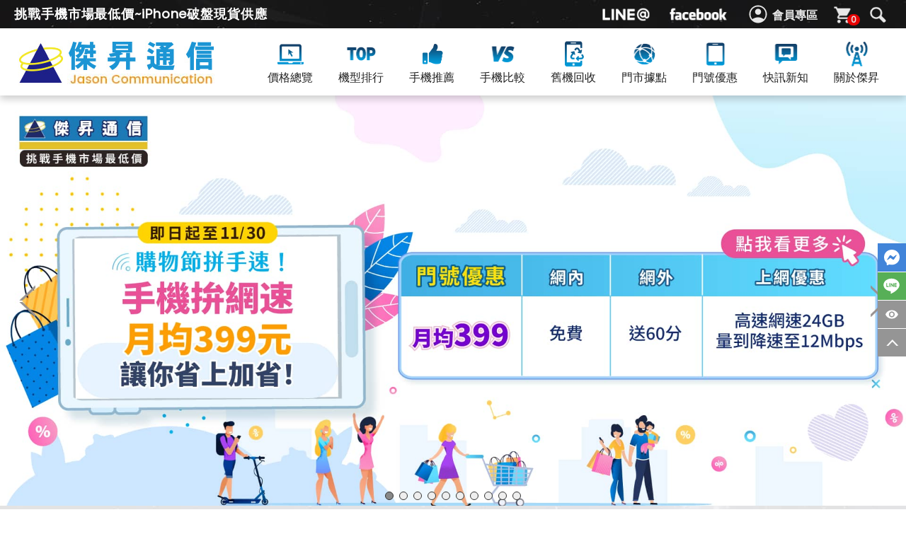

--- FILE ---
content_type: text/css
request_url: https://www.jyes.com.tw/themes/zh-tw/assets/css/custom.min.css
body_size: 39436
content:
@charset "UTF-8";@import url("https://fonts.googleapis.com/css2?family=Poppins:wght@300;400&display=swap");:root{--gap:40px;--h-top:40px;--h-mid:95px;--h-sum:135px}@media (max-width:990px){:root{--gap:30px;--h-top:35px;--h-mid:80px;--h-sum:115px}}@media (max-width:768px){:root{--h-top:30px;--h-mid:45px;--h-sum:75px}}@media (max-width:640px){:root{--gap:25px}}.clearfix:before,.clearfix:after{display:table;content:" ";clear:both}.fb_dialog,.fb_reset{position:fixed !important;z-index:10000 !important}.fa,.fab,.fal,.far,.fas{-webkit-font-smoothing:antialiased;display:inline-block;font-style:normal;font-variant:normal;text-rendering:auto;line-height:1}.fa-lg{font-size:1.33333em;line-height:.75em;vertical-align:-.0667em}.fa-xs{font-size:.75em}.fa-sm{font-size:.875em}.fa-1x{font-size:1em}.fa-2x{font-size:2em}.fa-3x{font-size:3em}.fa-4x{font-size:4em}.fa-5x{font-size:5em}.fa-6x{font-size:6em}.fa-7x{font-size:7em}.fa-8x{font-size:8em}.fa-9x{font-size:9em}.fa-10x{font-size:10em}.fa-fw{text-align:center;width:1.25em}.fa-ul{list-style-type:none;margin-left:2.5em;padding-left:0}.fa-ul >li{position:relative}.fa-li{left:-2em;position:absolute;text-align:center;width:2em;line-height:inherit}.fa-border{border:.08em solid #eee;border-radius:.1em;padding:.2em .25em .15em}.fa-pull-left{float:left}.fa-pull-right{float:right}.fa.fa-pull-left,.fab.fa-pull-left,.fal.fa-pull-left,.far.fa-pull-left,.fas.fa-pull-left{margin-right:.3em}.fa.fa-pull-right,.fab.fa-pull-right,.fal.fa-pull-right,.far.fa-pull-right,.fas.fa-pull-right{margin-left:.3em}.fa-spin{-webkit-animation:a 2s infinite linear;animation:a 2s infinite linear}.fa-pulse{-webkit-animation:a 1s infinite steps(8);animation:a 1s infinite steps(8)}@-webkit-keyframes a{0{-webkit-transform:rotate(0);transform:rotate(0)}to{-webkit-transform:rotate(360deg);transform:rotate(360deg)}}@keyframes a{0{-webkit-transform:rotate(0);transform:rotate(0)}to{-webkit-transform:rotate(360deg);transform:rotate(360deg)}}.fa-rotate-90{-webkit-transform:rotate(90deg);-ms-transform:rotate(90deg);transform:rotate(90deg)}.fa-rotate-180{-webkit-transform:rotate(180deg);-ms-transform:rotate(180deg);transform:rotate(180deg)}.fa-rotate-270{-webkit-transform:rotate(270deg);-ms-transform:rotate(270deg);transform:rotate(270deg)}.fa-flip-horizontal{-webkit-transform:scaleX(-1);-ms-transform:scaleX(-1);transform:scaleX(-1)}.fa-flip-vertical{-webkit-transform:scaleY(-1);-ms-transform:scaleY(-1);transform:scaleY(-1)}.fa-flip-horizontal.fa-flip-vertical{-webkit-transform:scale(-1);-ms-transform:scale(-1);transform:scale(-1)}:root .fa-flip-horizontal,:root .fa-flip-vertical,:root .fa-rotate-90,:root .fa-rotate-180,:root .fa-rotate-270{-webkit-filter:none;filter:none}.fa-stack{display:inline-block;height:2em;line-height:2em;position:relative;vertical-align:middle;width:2em}.fa-stack-1x,.fa-stack-2x{left:0;position:absolute;text-align:center;width:100%}.fa-stack-1x{line-height:inherit}.fa-stack-2x{font-size:2em}.fa-inverse{color:#fff}.fa-500px:before{content:"\f26e"}.fa-accessible-icon:before{content:"\f368"}.fa-accusoft:before{content:"\f369"}.fa-address-book:before{content:"\f2b9"}.fa-address-card:before{content:"\f2bb"}.fa-adjust:before{content:"\f042"}.fa-adn:before{content:"\f170"}.fa-adversal:before{content:"\f36a"}.fa-affiliatetheme:before{content:"\f36b"}.fa-algolia:before{content:"\f36c"}.fa-align-center:before{content:"\f037"}.fa-align-justify:before{content:"\f039"}.fa-align-left:before{content:"\f036"}.fa-align-right:before{content:"\f038"}.fa-allergies:before{content:"\f461"}.fa-amazon:before{content:"\f270"}.fa-amazon-pay:before{content:"\f42c"}.fa-ambulance:before{content:"\f0f9"}.fa-american-sign-language-interpreting:before{content:"\f2a3"}.fa-amilia:before{content:"\f36d"}.fa-anchor:before{content:"\f13d"}.fa-android:before{content:"\f17b"}.fa-angellist:before{content:"\f209"}.fa-angle-double-down:before{content:"\f103"}.fa-angle-double-left:before{content:"\f100"}.fa-angle-double-right:before{content:"\f101"}.fa-angle-double-up:before{content:"\f102"}.fa-angle-down:before{content:"\f107"}.fa-angle-left:before{content:"\f104"}.fa-angle-right:before{content:"\f105"}.fa-angle-up:before{content:"\f106"}.fa-angry:before{content:"\f556"}.fa-angrycreative:before{content:"\f36e"}.fa-angular:before{content:"\f420"}.fa-app-store:before{content:"\f36f"}.fa-app-store-ios:before{content:"\f370"}.fa-apper:before{content:"\f371"}.fa-apple:before{content:"\f179"}.fa-apple-pay:before{content:"\f415"}.fa-archive:before{content:"\f187"}.fa-archway:before{content:"\f557"}.fa-arrow-alt-circle-down:before{content:"\f358"}.fa-arrow-alt-circle-left:before{content:"\f359"}.fa-arrow-alt-circle-right:before{content:"\f35a"}.fa-arrow-alt-circle-up:before{content:"\f35b"}.fa-arrow-circle-down:before{content:"\f0ab"}.fa-arrow-circle-left:before{content:"\f0a8"}.fa-arrow-circle-right:before{content:"\f0a9"}.fa-arrow-circle-up:before{content:"\f0aa"}.fa-arrow-down:before{content:"\f063"}.fa-arrow-left:before{content:"\f060"}.fa-arrow-right:before{content:"\f061"}.fa-arrow-up:before{content:"\f062"}.fa-arrows-alt:before{content:"\f0b2"}.fa-arrows-alt-h:before{content:"\f337"}.fa-arrows-alt-v:before{content:"\f338"}.fa-assistive-listening-systems:before{content:"\f2a2"}.fa-asterisk:before{content:"\f069"}.fa-asymmetrik:before{content:"\f372"}.fa-at:before{content:"\f1fa"}.fa-atlas:before{content:"\f558"}.fa-audible:before{content:"\f373"}.fa-audio-description:before{content:"\f29e"}.fa-autoprefixer:before{content:"\f41c"}.fa-avianex:before{content:"\f374"}.fa-aviato:before{content:"\f421"}.fa-award:before{content:"\f559"}.fa-aws:before{content:"\f375"}.fa-backspace:before{content:"\f55a"}.fa-backward:before{content:"\f04a"}.fa-balance-scale:before{content:"\f24e"}.fa-ban:before{content:"\f05e"}.fa-band-aid:before{content:"\f462"}.fa-bandcamp:before{content:"\f2d5"}.fa-barcode:before{content:"\f02a"}.fa-bars:before{content:"\f0c9"}.fa-baseball-ball:before{content:"\f433"}.fa-basketball-ball:before{content:"\f434"}.fa-bath:before{content:"\f2cd"}.fa-battery-empty:before{content:"\f244"}.fa-battery-full:before{content:"\f240"}.fa-battery-half:before{content:"\f242"}.fa-battery-quarter:before{content:"\f243"}.fa-battery-three-quarters:before{content:"\f241"}.fa-bed:before{content:"\f236"}.fa-beer:before{content:"\f0fc"}.fa-behance:before{content:"\f1b4"}.fa-behance-square:before{content:"\f1b5"}.fa-bell:before{content:"\f0f3"}.fa-bell-slash:before{content:"\f1f6"}.fa-bezier-curve:before{content:"\f55b"}.fa-bicycle:before{content:"\f206"}.fa-bimobject:before{content:"\f378"}.fa-binoculars:before{content:"\f1e5"}.fa-birthday-cake:before{content:"\f1fd"}.fa-bitbucket:before{content:"\f171"}.fa-bitcoin:before{content:"\f379"}.fa-bity:before{content:"\f37a"}.fa-black-tie:before{content:"\f27e"}.fa-blackberry:before{content:"\f37b"}.fa-blender:before{content:"\f517"}.fa-blind:before{content:"\f29d"}.fa-blogger:before{content:"\f37c"}.fa-blogger-b:before{content:"\f37d"}.fa-bluetooth:before{content:"\f293"}.fa-bluetooth-b:before{content:"\f294"}.fa-bold:before{content:"\f032"}.fa-bolt:before{content:"\f0e7"}.fa-bomb:before{content:"\f1e2"}.fa-bong:before{content:"\f55c"}.fa-book:before{content:"\f02d"}.fa-book-open:before{content:"\f518"}.fa-bookmark:before{content:"\f02e"}.fa-bowling-ball:before{content:"\f436"}.fa-box:before{content:"\f466"}.fa-box-open:before{content:"\f49e"}.fa-boxes:before{content:"\f468"}.fa-braille:before{content:"\f2a1"}.fa-briefcase:before{content:"\f0b1"}.fa-briefcase-medical:before{content:"\f469"}.fa-broadcast-tower:before{content:"\f519"}.fa-broom:before{content:"\f51a"}.fa-brush:before{content:"\f55d"}.fa-btc:before{content:"\f15a"}.fa-bug:before{content:"\f188"}.fa-building:before{content:"\f1ad"}.fa-bullhorn:before{content:"\f0a1"}.fa-bullseye:before{content:"\f140"}.fa-burn:before{content:"\f46a"}.fa-buromobelexperte:before{content:"\f37f"}.fa-bus:before{content:"\f207"}.fa-bus-alt:before{content:"\f55e"}.fa-buysellads:before{content:"\f20d"}.fa-calculator:before{content:"\f1ec"}.fa-calendar:before{content:"\f133"}.fa-calendar-alt:before{content:"\f073"}.fa-calendar-check:before{content:"\f274"}.fa-calendar-minus:before{content:"\f272"}.fa-calendar-plus:before{content:"\f271"}.fa-calendar-times:before{content:"\f273"}.fa-camera:before{content:"\f030"}.fa-camera-retro:before{content:"\f083"}.fa-cannabis:before{content:"\f55f"}.fa-capsules:before{content:"\f46b"}.fa-car:before{content:"\f1b9"}.fa-caret-down:before{content:"\f0d7"}.fa-caret-left:before{content:"\f0d9"}.fa-caret-right:before{content:"\f0da"}.fa-caret-square-down:before{content:"\f150"}.fa-caret-square-left:before{content:"\f191"}.fa-caret-square-right:before{content:"\f152"}.fa-caret-square-up:before{content:"\f151"}.fa-caret-up:before{content:"\f0d8"}.fa-cart-arrow-down:before{content:"\f218"}.fa-cart-plus:before{content:"\f217"}.fa-cc-amazon-pay:before{content:"\f42d"}.fa-cc-amex:before{content:"\f1f3"}.fa-cc-apple-pay:before{content:"\f416"}.fa-cc-diners-club:before{content:"\f24c"}.fa-cc-discover:before{content:"\f1f2"}.fa-cc-jcb:before{content:"\f24b"}.fa-cc-mastercard:before{content:"\f1f1"}.fa-cc-paypal:before{content:"\f1f4"}.fa-cc-stripe:before{content:"\f1f5"}.fa-cc-visa:before{content:"\f1f0"}.fa-centercode:before{content:"\f380"}.fa-certificate:before{content:"\f0a3"}.fa-chalkboard:before{content:"\f51b"}.fa-chalkboard-teacher:before{content:"\f51c"}.fa-chart-area:before{content:"\f1fe"}.fa-chart-bar:before{content:"\f080"}.fa-chart-line:before{content:"\f201"}.fa-chart-pie:before{content:"\f200"}.fa-check:before{content:"\f00c"}.fa-check-circle:before{content:"\f058"}.fa-check-double:before{content:"\f560"}.fa-check-square:before{content:"\f14a"}.fa-chess:before{content:"\f439"}.fa-chess-bishop:before{content:"\f43a"}.fa-chess-board:before{content:"\f43c"}.fa-chess-king:before{content:"\f43f"}.fa-chess-knight:before{content:"\f441"}.fa-chess-pawn:before{content:"\f443"}.fa-chess-queen:before{content:"\f445"}.fa-chess-rook:before{content:"\f447"}.fa-chevron-circle-down:before{content:"\f13a"}.fa-chevron-circle-left:before{content:"\f137"}.fa-chevron-circle-right:before{content:"\f138"}.fa-chevron-circle-up:before{content:"\f139"}.fa-chevron-down:before{content:"\f078"}.fa-chevron-left:before{content:"\f053"}.fa-chevron-right:before{content:"\f054"}.fa-chevron-up:before{content:"\f077"}.fa-child:before{content:"\f1ae"}.fa-chrome:before{content:"\f268"}.fa-church:before{content:"\f51d"}.fa-circle:before{content:"\f111"}.fa-circle-notch:before{content:"\f1ce"}.fa-clipboard:before{content:"\f328"}.fa-clipboard-check:before{content:"\f46c"}.fa-clipboard-list:before{content:"\f46d"}.fa-clock:before{content:"\f017"}.fa-clone:before{content:"\f24d"}.fa-closed-captioning:before{content:"\f20a"}.fa-cloud:before{content:"\f0c2"}.fa-cloud-download-alt:before{content:"\f381"}.fa-cloud-upload-alt:before{content:"\f382"}.fa-cloudscale:before{content:"\f383"}.fa-cloudsmith:before{content:"\f384"}.fa-cloudversify:before{content:"\f385"}.fa-cocktail:before{content:"\f561"}.fa-code:before{content:"\f121"}.fa-code-branch:before{content:"\f126"}.fa-codepen:before{content:"\f1cb"}.fa-codiepie:before{content:"\f284"}.fa-coffee:before{content:"\f0f4"}.fa-cog:before{content:"\f013"}.fa-cogs:before{content:"\f085"}.fa-coins:before{content:"\f51e"}.fa-columns:before{content:"\f0db"}.fa-comment:before{content:"\f075"}.fa-comment-alt:before{content:"\f27a"}.fa-comment-dots:before{content:"\f4ad"}.fa-comment-slash:before{content:"\f4b3"}.fa-comments:before{content:"\f086"}.fa-compact-disc:before{content:"\f51f"}.fa-compass:before{content:"\f14e"}.fa-compress:before{content:"\f066"}.fa-concierge-bell:before{content:"\f562"}.fa-connectdevelop:before{content:"\f20e"}.fa-contao:before{content:"\f26d"}.fa-cookie:before{content:"\f563"}.fa-cookie-bite:before{content:"\f564"}.fa-copy:before{content:"\f0c5"}.fa-copyright:before{content:"\f1f9"}.fa-couch:before{content:"\f4b8"}.fa-cpanel:before{content:"\f388"}.fa-creative-commons:before{content:"\f25e"}.fa-creative-commons-by:before{content:"\f4e7"}.fa-creative-commons-nc:before{content:"\f4e8"}.fa-creative-commons-nc-eu:before{content:"\f4e9"}.fa-creative-commons-nc-jp:before{content:"\f4ea"}.fa-creative-commons-nd:before{content:"\f4eb"}.fa-creative-commons-pd:before{content:"\f4ec"}.fa-creative-commons-pd-alt:before{content:"\f4ed"}.fa-creative-commons-remix:before{content:"\f4ee"}.fa-creative-commons-sa:before{content:"\f4ef"}.fa-creative-commons-sampling:before{content:"\f4f0"}.fa-creative-commons-sampling-plus:before{content:"\f4f1"}.fa-creative-commons-share:before{content:"\f4f2"}.fa-credit-card:before{content:"\f09d"}.fa-crop:before{content:"\f125"}.fa-crop-alt:before{content:"\f565"}.fa-crosshairs:before{content:"\f05b"}.fa-crow:before{content:"\f520"}.fa-crown:before{content:"\f521"}.fa-css3:before{content:"\f13c"}.fa-css3-alt:before{content:"\f38b"}.fa-cube:before{content:"\f1b2"}.fa-cubes:before{content:"\f1b3"}.fa-cut:before{content:"\f0c4"}.fa-cuttlefish:before{content:"\f38c"}.fa-d-and-d:before{content:"\f38d"}.fa-dashcube:before{content:"\f210"}.fa-database:before{content:"\f1c0"}.fa-deaf:before{content:"\f2a4"}.fa-delicious:before{content:"\f1a5"}.fa-deploydog:before{content:"\f38e"}.fa-deskpro:before{content:"\f38f"}.fa-desktop:before{content:"\f108"}.fa-deviantart:before{content:"\f1bd"}.fa-diagnoses:before{content:"\f470"}.fa-dice:before{content:"\f522"}.fa-dice-five:before{content:"\f523"}.fa-dice-four:before{content:"\f524"}.fa-dice-one:before{content:"\f525"}.fa-dice-six:before{content:"\f526"}.fa-dice-three:before{content:"\f527"}.fa-dice-two:before{content:"\f528"}.fa-digg:before{content:"\f1a6"}.fa-digital-ocean:before{content:"\f391"}.fa-digital-tachograph:before{content:"\f566"}.fa-discord:before{content:"\f392"}.fa-discourse:before{content:"\f393"}.fa-divide:before{content:"\f529"}.fa-dizzy:before{content:"\f567"}.fa-dna:before{content:"\f471"}.fa-dochub:before{content:"\f394"}.fa-docker:before{content:"\f395"}.fa-dollar-sign:before{content:"\f155"}.fa-dolly:before{content:"\f472"}.fa-dolly-flatbed:before{content:"\f474"}.fa-donate:before{content:"\f4b9"}.fa-door-closed:before{content:"\f52a"}.fa-door-open:before{content:"\f52b"}.fa-dot-circle:before{content:"\f192"}.fa-dove:before{content:"\f4ba"}.fa-download:before{content:"\f019"}.fa-draft2digital:before{content:"\f396"}.fa-drafting-compass:before{content:"\f568"}.fa-dribbble:before{content:"\f17d"}.fa-dribbble-square:before{content:"\f397"}.fa-dropbox:before{content:"\f16b"}.fa-drum:before{content:"\f569"}.fa-drum-steelpan:before{content:"\f56a"}.fa-drupal:before{content:"\f1a9"}.fa-dumbbell:before{content:"\f44b"}.fa-dyalog:before{content:"\f399"}.fa-earlybirds:before{content:"\f39a"}.fa-ebay:before{content:"\f4f4"}.fa-edge:before{content:"\f282"}.fa-edit:before{content:"\f044"}.fa-eject:before{content:"\f052"}.fa-elementor:before{content:"\f430"}.fa-ellipsis-h:before{content:"\f141"}.fa-ellipsis-v:before{content:"\f142"}.fa-ember:before{content:"\f423"}.fa-empire:before{content:"\f1d1"}.fa-envelope:before{content:"\f0e0"}.fa-envelope-open:before{content:"\f2b6"}.fa-envelope-square:before{content:"\f199"}.fa-envira:before{content:"\f299"}.fa-equals:before{content:"\f52c"}.fa-eraser:before{content:"\f12d"}.fa-erlang:before{content:"\f39d"}.fa-ethereum:before{content:"\f42e"}.fa-etsy:before{content:"\f2d7"}.fa-euro-sign:before{content:"\f153"}.fa-exchange-alt:before{content:"\f362"}.fa-exclamation:before{content:"\f12a"}.fa-exclamation-circle:before{content:"\f06a"}.fa-exclamation-triangle:before{content:"\f071"}.fa-expand:before{content:"\f065"}.fa-expand-arrows-alt:before{content:"\f31e"}.fa-expeditedssl:before{content:"\f23e"}.fa-external-link-alt:before{content:"\f35d"}.fa-external-link-square-alt:before{content:"\f360"}.fa-eye:before{content:"\f06e"}.fa-eye-dropper:before{content:"\f1fb"}.fa-eye-slash:before{content:"\f070"}.fa-facebook:before{content:"\f09a"}.fa-facebook-f:before{content:"\f39e"}.fa-facebook-messenger:before{content:"\f39f"}.fa-facebook-square:before{content:"\f082"}.fa-fast-backward:before{content:"\f049"}.fa-fast-forward:before{content:"\f050"}.fa-fax:before{content:"\f1ac"}.fa-feather:before{content:"\f52d"}.fa-feather-alt:before{content:"\f56b"}.fa-female:before{content:"\f182"}.fa-fighter-jet:before{content:"\f0fb"}.fa-file:before{content:"\f15b"}.fa-file-alt:before{content:"\f15c"}.fa-file-archive:before{content:"\f1c6"}.fa-file-audio:before{content:"\f1c7"}.fa-file-code:before{content:"\f1c9"}.fa-file-contract:before{content:"\f56c"}.fa-file-download:before{content:"\f56d"}.fa-file-excel:before{content:"\f1c3"}.fa-file-export:before{content:"\f56e"}.fa-file-image:before{content:"\f1c5"}.fa-file-import:before{content:"\f56f"}.fa-file-invoice:before{content:"\f570"}.fa-file-invoice-dollar:before{content:"\f571"}.fa-file-medical:before{content:"\f477"}.fa-file-medical-alt:before{content:"\f478"}.fa-file-pdf:before{content:"\f1c1"}.fa-file-powerpoint:before{content:"\f1c4"}.fa-file-prescription:before{content:"\f572"}.fa-file-signature:before{content:"\f573"}.fa-file-upload:before{content:"\f574"}.fa-file-video:before{content:"\f1c8"}.fa-file-word:before{content:"\f1c2"}.fa-fill:before{content:"\f575"}.fa-fill-drip:before{content:"\f576"}.fa-film:before{content:"\f008"}.fa-filter:before{content:"\f0b0"}.fa-fingerprint:before{content:"\f577"}.fa-fire:before{content:"\f06d"}.fa-fire-extinguisher:before{content:"\f134"}.fa-firefox:before{content:"\f269"}.fa-first-aid:before{content:"\f479"}.fa-first-order:before{content:"\f2b0"}.fa-first-order-alt:before{content:"\f50a"}.fa-firstdraft:before{content:"\f3a1"}.fa-fish:before{content:"\f578"}.fa-flag:before{content:"\f024"}.fa-flag-checkered:before{content:"\f11e"}.fa-flask:before{content:"\f0c3"}.fa-flickr:before{content:"\f16e"}.fa-flipboard:before{content:"\f44d"}.fa-flushed:before{content:"\f579"}.fa-fly:before{content:"\f417"}.fa-folder:before{content:"\f07b"}.fa-folder-open:before{content:"\f07c"}.fa-font:before{content:"\f031"}.fa-font-awesome:before{content:"\f2b4"}.fa-font-awesome-alt:before{content:"\f35c"}.fa-font-awesome-flag:before{content:"\f425"}.fa-font-awesome-logo-full:before{content:"\f4e6"}.fa-fonticons:before{content:"\f280"}.fa-fonticons-fi:before{content:"\f3a2"}.fa-football-ball:before{content:"\f44e"}.fa-fort-awesome:before{content:"\f286"}.fa-fort-awesome-alt:before{content:"\f3a3"}.fa-forumbee:before{content:"\f211"}.fa-forward:before{content:"\f04e"}.fa-foursquare:before{content:"\f180"}.fa-free-code-camp:before{content:"\f2c5"}.fa-freebsd:before{content:"\f3a4"}.fa-frog:before{content:"\f52e"}.fa-frown:before{content:"\f119"}.fa-frown-open:before{content:"\f57a"}.fa-fulcrum:before{content:"\f50b"}.fa-futbol:before{content:"\f1e3"}.fa-galactic-republic:before{content:"\f50c"}.fa-galactic-senate:before{content:"\f50d"}.fa-gamepad:before{content:"\f11b"}.fa-gas-pump:before{content:"\f52f"}.fa-gavel:before{content:"\f0e3"}.fa-gem:before{content:"\f3a5"}.fa-genderless:before{content:"\f22d"}.fa-get-pocket:before{content:"\f265"}.fa-gg:before{content:"\f260"}.fa-gg-circle:before{content:"\f261"}.fa-gift:before{content:"\f06b"}.fa-git:before{content:"\f1d3"}.fa-git-square:before{content:"\f1d2"}.fa-github:before{content:"\f09b"}.fa-github-alt:before{content:"\f113"}.fa-github-square:before{content:"\f092"}.fa-gitkraken:before{content:"\f3a6"}.fa-gitlab:before{content:"\f296"}.fa-gitter:before{content:"\f426"}.fa-glass-martini:before{content:"\f000"}.fa-glass-martini-alt:before{content:"\f57b"}.fa-glasses:before{content:"\f530"}.fa-glide:before{content:"\f2a5"}.fa-glide-g:before{content:"\f2a6"}.fa-globe:before{content:"\f0ac"}.fa-globe-africa:before{content:"\f57c"}.fa-globe-americas:before{content:"\f57d"}.fa-globe-asia:before{content:"\f57e"}.fa-gofore:before{content:"\f3a7"}.fa-golf-ball:before{content:"\f450"}.fa-goodreads:before{content:"\f3a8"}.fa-goodreads-g:before{content:"\f3a9"}.fa-google:before{content:"\f1a0"}.fa-google-drive:before{content:"\f3aa"}.fa-google-play:before{content:"\f3ab"}.fa-google-plus:before{content:"\f2b3"}.fa-google-plus-g:before{content:"\f0d5"}.fa-google-plus-square:before{content:"\f0d4"}.fa-google-wallet:before{content:"\f1ee"}.fa-graduation-cap:before{content:"\f19d"}.fa-gratipay:before{content:"\f184"}.fa-grav:before{content:"\f2d6"}.fa-greater-than:before{content:"\f531"}.fa-greater-than-equal:before{content:"\f532"}.fa-grimace:before{content:"\f57f"}.fa-grin:before{content:"\f580"}.fa-grin-alt:before{content:"\f581"}.fa-grin-beam:before{content:"\f582"}.fa-grin-beam-sweat:before{content:"\f583"}.fa-grin-hearts:before{content:"\f584"}.fa-grin-squint:before{content:"\f585"}.fa-grin-squint-tears:before{content:"\f586"}.fa-grin-stars:before{content:"\f587"}.fa-grin-tears:before{content:"\f588"}.fa-grin-tongue:before{content:"\f589"}.fa-grin-tongue-squint:before{content:"\f58a"}.fa-grin-tongue-wink:before{content:"\f58b"}.fa-grin-wink:before{content:"\f58c"}.fa-grip-horizontal:before{content:"\f58d"}.fa-grip-vertical:before{content:"\f58e"}.fa-gripfire:before{content:"\f3ac"}.fa-grunt:before{content:"\f3ad"}.fa-gulp:before{content:"\f3ae"}.fa-h-square:before{content:"\f0fd"}.fa-hacker-news:before{content:"\f1d4"}.fa-hacker-news-square:before{content:"\f3af"}.fa-hand-holding:before{content:"\f4bd"}.fa-hand-holding-heart:before{content:"\f4be"}.fa-hand-holding-usd:before{content:"\f4c0"}.fa-hand-lizard:before{content:"\f258"}.fa-hand-paper:before{content:"\f256"}.fa-hand-peace:before{content:"\f25b"}.fa-hand-point-down:before{content:"\f0a7"}.fa-hand-point-left:before{content:"\f0a5"}.fa-hand-point-right:before{content:"\f0a4"}.fa-hand-point-up:before{content:"\f0a6"}.fa-hand-pointer:before{content:"\f25a"}.fa-hand-rock:before{content:"\f255"}.fa-hand-scissors:before{content:"\f257"}.fa-hand-spock:before{content:"\f259"}.fa-hands:before{content:"\f4c2"}.fa-hands-helping:before{content:"\f4c4"}.fa-handshake:before{content:"\f2b5"}.fa-hashtag:before{content:"\f292"}.fa-hdd:before{content:"\f0a0"}.fa-heading:before{content:"\f1dc"}.fa-headphones:before{content:"\f025"}.fa-headphones-alt:before{content:"\f58f"}.fa-headset:before{content:"\f590"}.fa-heart:before{content:"\f004"}.fa-heartbeat:before{content:"\f21e"}.fa-helicopter:before{content:"\f533"}.fa-highlighter:before{content:"\f591"}.fa-hips:before{content:"\f452"}.fa-hire-a-helper:before{content:"\f3b0"}.fa-history:before{content:"\f1da"}.fa-hockey-puck:before{content:"\f453"}.fa-home:before{content:"\f015"}.fa-hooli:before{content:"\f427"}.fa-hornbill:before{content:"\f592"}.fa-hospital:before{content:"\f0f8"}.fa-hospital-alt:before{content:"\f47d"}.fa-hospital-symbol:before{content:"\f47e"}.fa-hot-tub:before{content:"\f593"}.fa-hotel:before{content:"\f594"}.fa-hotjar:before{content:"\f3b1"}.fa-hourglass:before{content:"\f254"}.fa-hourglass-end:before{content:"\f253"}.fa-hourglass-half:before{content:"\f252"}.fa-hourglass-start:before{content:"\f251"}.fa-houzz:before{content:"\f27c"}.fa-html5:before{content:"\f13b"}.fa-hubspot:before{content:"\f3b2"}.fa-i-cursor:before{content:"\f246"}.fa-id-badge:before{content:"\f2c1"}.fa-id-card:before{content:"\f2c2"}.fa-id-card-alt:before{content:"\f47f"}.fa-image:before{content:"\f03e"}.fa-images:before{content:"\f302"}.fa-imdb:before{content:"\f2d8"}.fa-inbox:before{content:"\f01c"}.fa-indent:before{content:"\f03c"}.fa-industry:before{content:"\f275"}.fa-infinity:before{content:"\f534"}.fa-info:before{content:"\f129"}.fa-info-circle:before{content:"\f05a"}.fa-instagram:before{content:"\f16d"}.fa-internet-explorer:before{content:"\f26b"}.fa-ioxhost:before{content:"\f208"}.fa-italic:before{content:"\f033"}.fa-itunes:before{content:"\f3b4"}.fa-itunes-note:before{content:"\f3b5"}.fa-java:before{content:"\f4e4"}.fa-jedi-order:before{content:"\f50e"}.fa-jenkins:before{content:"\f3b6"}.fa-joget:before{content:"\f3b7"}.fa-joint:before{content:"\f595"}.fa-joomla:before{content:"\f1aa"}.fa-js:before{content:"\f3b8"}.fa-js-square:before{content:"\f3b9"}.fa-jsfiddle:before{content:"\f1cc"}.fa-key:before{content:"\f084"}.fa-keybase:before{content:"\f4f5"}.fa-keyboard:before{content:"\f11c"}.fa-keycdn:before{content:"\f3ba"}.fa-kickstarter:before{content:"\f3bb"}.fa-kickstarter-k:before{content:"\f3bc"}.fa-kiss:before{content:"\f596"}.fa-kiss-beam:before{content:"\f597"}.fa-kiss-wink-heart:before{content:"\f598"}.fa-kiwi-bird:before{content:"\f535"}.fa-korvue:before{content:"\f42f"}.fa-language:before{content:"\f1ab"}.fa-laptop:before{content:"\f109"}.fa-laravel:before{content:"\f3bd"}.fa-lastfm:before{content:"\f202"}.fa-lastfm-square:before{content:"\f203"}.fa-laugh:before{content:"\f599"}.fa-laugh-beam:before{content:"\f59a"}.fa-laugh-squint:before{content:"\f59b"}.fa-laugh-wink:before{content:"\f59c"}.fa-leaf:before{content:"\f06c"}.fa-leanpub:before{content:"\f212"}.fa-lemon:before{content:"\f094"}.fa-less:before{content:"\f41d"}.fa-less-than:before{content:"\f536"}.fa-less-than-equal:before{content:"\f537"}.fa-level-down-alt:before{content:"\f3be"}.fa-level-up-alt:before{content:"\f3bf"}.fa-life-ring:before{content:"\f1cd"}.fa-lightbulb:before{content:"\f0eb"}.fa-line:before{content:"\f3c0"}.fa-link:before{content:"\f0c1"}.fa-linkedin:before{content:"\f08c"}.fa-linkedin-in:before{content:"\f0e1"}.fa-linode:before{content:"\f2b8"}.fa-linux:before{content:"\f17c"}.fa-lira-sign:before{content:"\f195"}.fa-list:before{content:"\f03a"}.fa-list-alt:before{content:"\f022"}.fa-list-ol:before{content:"\f0cb"}.fa-list-ul:before{content:"\f0ca"}.fa-location-arrow:before{content:"\f124"}.fa-lock:before{content:"\f023"}.fa-lock-open:before{content:"\f3c1"}.fa-long-arrow-alt-down:before{content:"\f309"}.fa-long-arrow-alt-left:before{content:"\f30a"}.fa-long-arrow-alt-right:before{content:"\f30b"}.fa-long-arrow-alt-up:before{content:"\f30c"}.fa-low-vision:before{content:"\f2a8"}.fa-luggage-cart:before{content:"\f59d"}.fa-lyft:before{content:"\f3c3"}.fa-magento:before{content:"\f3c4"}.fa-magic:before{content:"\f0d0"}.fa-magnet:before{content:"\f076"}.fa-mailchimp:before{content:"\f59e"}.fa-male:before{content:"\f183"}.fa-mandalorian:before{content:"\f50f"}.fa-map:before{content:"\f279"}.fa-map-marked:before{content:"\f59f"}.fa-map-marked-alt:before{content:"\f5a0"}.fa-map-marker:before{content:"\f041"}.fa-map-marker-alt:before{content:"\f3c5"}.fa-map-pin:before{content:"\f276"}.fa-map-signs:before{content:"\f277"}.fa-marker:before{content:"\f5a1"}.fa-mars:before{content:"\f222"}.fa-mars-double:before{content:"\f227"}.fa-mars-stroke:before{content:"\f229"}.fa-mars-stroke-h:before{content:"\f22b"}.fa-mars-stroke-v:before{content:"\f22a"}.fa-mastodon:before{content:"\f4f6"}.fa-maxcdn:before{content:"\f136"}.fa-medal:before{content:"\f5a2"}.fa-medapps:before{content:"\f3c6"}.fa-medium:before{content:"\f23a"}.fa-medium-m:before{content:"\f3c7"}.fa-medkit:before{content:"\f0fa"}.fa-medrt:before{content:"\f3c8"}.fa-meetup:before{content:"\f2e0"}.fa-megaport:before{content:"\f5a3"}.fa-meh:before{content:"\f11a"}.fa-meh-blank:before{content:"\f5a4"}.fa-meh-rolling-eyes:before{content:"\f5a5"}.fa-memory:before{content:"\f538"}.fa-mercury:before{content:"\f223"}.fa-microchip:before{content:"\f2db"}.fa-microphone:before{content:"\f130"}.fa-microphone-alt:before{content:"\f3c9"}.fa-microphone-alt-slash:before{content:"\f539"}.fa-microphone-slash:before{content:"\f131"}.fa-microsoft:before{content:"\f3ca"}.fa-minus:before{content:"\f068"}.fa-minus-circle:before{content:"\f056"}.fa-minus-square:before{content:"\f146"}.fa-mix:before{content:"\f3cb"}.fa-mixcloud:before{content:"\f289"}.fa-mizuni:before{content:"\f3cc"}.fa-mobile:before{content:"\f10b"}.fa-mobile-alt:before{content:"\f3cd"}.fa-modx:before{content:"\f285"}.fa-monero:before{content:"\f3d0"}.fa-money-bill:before{content:"\f0d6"}.fa-money-bill-alt:before{content:"\f3d1"}.fa-money-bill-wave:before{content:"\f53a"}.fa-money-bill-wave-alt:before{content:"\f53b"}.fa-money-check:before{content:"\f53c"}.fa-money-check-alt:before{content:"\f53d"}.fa-monument:before{content:"\f5a6"}.fa-moon:before{content:"\f186"}.fa-mortar-pestle:before{content:"\f5a7"}.fa-motorcycle:before{content:"\f21c"}.fa-mouse-pointer:before{content:"\f245"}.fa-music:before{content:"\f001"}.fa-napster:before{content:"\f3d2"}.fa-neuter:before{content:"\f22c"}.fa-newspaper:before{content:"\f1ea"}.fa-nimblr:before{content:"\f5a8"}.fa-nintendo-switch:before{content:"\f418"}.fa-node:before{content:"\f419"}.fa-node-js:before{content:"\f3d3"}.fa-not-equal:before{content:"\f53e"}.fa-notes-medical:before{content:"\f481"}.fa-npm:before{content:"\f3d4"}.fa-ns8:before{content:"\f3d5"}.fa-nutritionix:before{content:"\f3d6"}.fa-object-group:before{content:"\f247"}.fa-object-ungroup:before{content:"\f248"}.fa-odnoklassniki:before{content:"\f263"}.fa-odnoklassniki-square:before{content:"\f264"}.fa-old-republic:before{content:"\f510"}.fa-opencart:before{content:"\f23d"}.fa-openid:before{content:"\f19b"}.fa-opera:before{content:"\f26a"}.fa-optin-monster:before{content:"\f23c"}.fa-osi:before{content:"\f41a"}.fa-outdent:before{content:"\f03b"}.fa-page4:before{content:"\f3d7"}.fa-pagelines:before{content:"\f18c"}.fa-paint-brush:before{content:"\f1fc"}.fa-paint-roller:before{content:"\f5aa"}.fa-palette:before{content:"\f53f"}.fa-palfed:before{content:"\f3d8"}.fa-pallet:before{content:"\f482"}.fa-paper-plane:before{content:"\f1d8"}.fa-paperclip:before{content:"\f0c6"}.fa-parachute-box:before{content:"\f4cd"}.fa-paragraph:before{content:"\f1dd"}.fa-parking:before{content:"\f540"}.fa-passport:before{content:"\f5ab"}.fa-paste:before{content:"\f0ea"}.fa-patreon:before{content:"\f3d9"}.fa-pause:before{content:"\f04c"}.fa-pause-circle:before{content:"\f28b"}.fa-paw:before{content:"\f1b0"}.fa-paypal:before{content:"\f1ed"}.fa-pen:before{content:"\f304"}.fa-pen-alt:before{content:"\f305"}.fa-pen-fancy:before{content:"\f5ac"}.fa-pen-nib:before{content:"\f5ad"}.fa-pen-square:before{content:"\f14b"}.fa-pencil-alt:before{content:"\f303"}.fa-pencil-ruler:before{content:"\f5ae"}.fa-people-carry:before{content:"\f4ce"}.fa-percent:before{content:"\f295"}.fa-percentage:before{content:"\f541"}.fa-periscope:before{content:"\f3da"}.fa-phabricator:before{content:"\f3db"}.fa-phoenix-framework:before{content:"\f3dc"}.fa-phoenix-squadron:before{content:"\f511"}.fa-phone:before{content:"\f095"}.fa-phone-slash:before{content:"\f3dd"}.fa-phone-square:before{content:"\f098"}.fa-phone-volume:before{content:"\f2a0"}.fa-php:before{content:"\f457"}.fa-pied-piper:before{content:"\f2ae"}.fa-pied-piper-alt:before{content:"\f1a8"}.fa-pied-piper-hat:before{content:"\f4e5"}.fa-pied-piper-pp:before{content:"\f1a7"}.fa-piggy-bank:before{content:"\f4d3"}.fa-pills:before{content:"\f484"}.fa-pinterest:before{content:"\f0d2"}.fa-pinterest-p:before{content:"\f231"}.fa-pinterest-square:before{content:"\f0d3"}.fa-plane:before{content:"\f072"}.fa-plane-arrival:before{content:"\f5af"}.fa-plane-departure:before{content:"\f5b0"}.fa-play:before{content:"\f04b"}.fa-play-circle:before{content:"\f144"}.fa-playstation:before{content:"\f3df"}.fa-plug:before{content:"\f1e6"}.fa-plus:before{content:"\f067"}.fa-plus-circle:before{content:"\f055"}.fa-plus-square:before{content:"\f0fe"}.fa-podcast:before{content:"\f2ce"}.fa-poo:before{content:"\f2fe"}.fa-portrait:before{content:"\f3e0"}.fa-pound-sign:before{content:"\f154"}.fa-power-off:before{content:"\f011"}.fa-prescription:before{content:"\f5b1"}.fa-prescription-bottle:before{content:"\f485"}.fa-prescription-bottle-alt:before{content:"\f486"}.fa-print:before{content:"\f02f"}.fa-procedures:before{content:"\f487"}.fa-product-hunt:before{content:"\f288"}.fa-project-diagram:before{content:"\f542"}.fa-pushed:before{content:"\f3e1"}.fa-puzzle-piece:before{content:"\f12e"}.fa-python:before{content:"\f3e2"}.fa-qq:before{content:"\f1d6"}.fa-qrcode:before{content:"\f029"}.fa-question:before{content:"\f128"}.fa-question-circle:before{content:"\f059"}.fa-quidditch:before{content:"\f458"}.fa-quinscape:before{content:"\f459"}.fa-quora:before{content:"\f2c4"}.fa-quote-left:before{content:"\f10d"}.fa-quote-right:before{content:"\f10e"}.fa-r-project:before{content:"\f4f7"}.fa-random:before{content:"\f074"}.fa-ravelry:before{content:"\f2d9"}.fa-react:before{content:"\f41b"}.fa-readme:before{content:"\f4d5"}.fa-rebel:before{content:"\f1d0"}.fa-receipt:before{content:"\f543"}.fa-recycle:before{content:"\f1b8"}.fa-red-river:before{content:"\f3e3"}.fa-reddit:before{content:"\f1a1"}.fa-reddit-alien:before{content:"\f281"}.fa-reddit-square:before{content:"\f1a2"}.fa-redo:before{content:"\f01e"}.fa-redo-alt:before{content:"\f2f9"}.fa-registered:before{content:"\f25d"}.fa-rendact:before{content:"\f3e4"}.fa-renren:before{content:"\f18b"}.fa-reply:before{content:"\f3e5"}.fa-reply-all:before{content:"\f122"}.fa-replyd:before{content:"\f3e6"}.fa-researchgate:before{content:"\f4f8"}.fa-resolving:before{content:"\f3e7"}.fa-retweet:before{content:"\f079"}.fa-ribbon:before{content:"\f4d6"}.fa-road:before{content:"\f018"}.fa-robot:before{content:"\f544"}.fa-rocket:before{content:"\f135"}.fa-rocketchat:before{content:"\f3e8"}.fa-rockrms:before{content:"\f3e9"}.fa-rss:before{content:"\f09e"}.fa-rss-square:before{content:"\f143"}.fa-ruble-sign:before{content:"\f158"}.fa-ruler:before{content:"\f545"}.fa-ruler-combined:before{content:"\f546"}.fa-ruler-horizontal:before{content:"\f547"}.fa-ruler-vertical:before{content:"\f548"}.fa-rupee-sign:before{content:"\f156"}.fa-sad-cry:before{content:"\f5b3"}.fa-sad-tear:before{content:"\f5b4"}.fa-safari:before{content:"\f267"}.fa-sass:before{content:"\f41e"}.fa-save:before{content:"\f0c7"}.fa-schlix:before{content:"\f3ea"}.fa-school:before{content:"\f549"}.fa-screwdriver:before{content:"\f54a"}.fa-scribd:before{content:"\f28a"}.fa-search:before{content:"\f002"}.fa-search-minus:before{content:"\f010"}.fa-search-plus:before{content:"\f00e"}.fa-searchengin:before{content:"\f3eb"}.fa-seedling:before{content:"\f4d8"}.fa-sellcast:before{content:"\f2da"}.fa-sellsy:before{content:"\f213"}.fa-server:before{content:"\f233"}.fa-servicestack:before{content:"\f3ec"}.fa-share:before{content:"\f064"}.fa-share-alt:before{content:"\f1e0"}.fa-share-alt-square:before{content:"\f1e1"}.fa-share-square:before{content:"\f14d"}.fa-shekel-sign:before{content:"\f20b"}.fa-shield-alt:before{content:"\f3ed"}.fa-ship:before{content:"\f21a"}.fa-shipping-fast:before{content:"\f48b"}.fa-shirtsinbulk:before{content:"\f214"}.fa-shoe-prints:before{content:"\f54b"}.fa-shopping-bag:before{content:"\f290"}.fa-shopping-basket:before{content:"\f291"}.fa-shopping-cart:before{content:"\f07a"}.fa-shopware:before{content:"\f5b5"}.fa-shower:before{content:"\f2cc"}.fa-shuttle-van:before{content:"\f5b6"}.fa-sign:before{content:"\f4d9"}.fa-sign-in-alt:before{content:"\f2f6"}.fa-sign-language:before{content:"\f2a7"}.fa-sign-out-alt:before{content:"\f2f5"}.fa-signal:before{content:"\f012"}.fa-signature:before{content:"\f5b7"}.fa-simplybuilt:before{content:"\f215"}.fa-sistrix:before{content:"\f3ee"}.fa-sitemap:before{content:"\f0e8"}.fa-sith:before{content:"\f512"}.fa-skull:before{content:"\f54c"}.fa-skyatlas:before{content:"\f216"}.fa-skype:before{content:"\f17e"}.fa-slack:before{content:"\f198"}.fa-slack-hash:before{content:"\f3ef"}.fa-sliders-h:before{content:"\f1de"}.fa-slideshare:before{content:"\f1e7"}.fa-smile:before{content:"\f118"}.fa-smile-beam:before{content:"\f5b8"}.fa-smile-wink:before{content:"\f4da"}.fa-smoking:before{content:"\f48d"}.fa-smoking-ban:before{content:"\f54d"}.fa-snapchat:before{content:"\f2ab"}.fa-snapchat-ghost:before{content:"\f2ac"}.fa-snapchat-square:before{content:"\f2ad"}.fa-snowflake:before{content:"\f2dc"}.fa-solar-panel:before{content:"\f5ba"}.fa-sort:before{content:"\f0dc"}.fa-sort-alpha-down:before{content:"\f15d"}.fa-sort-alpha-up:before{content:"\f15e"}.fa-sort-amount-down:before{content:"\f160"}.fa-sort-amount-up:before{content:"\f161"}.fa-sort-down:before{content:"\f0dd"}.fa-sort-numeric-down:before{content:"\f162"}.fa-sort-numeric-up:before{content:"\f163"}.fa-sort-up:before{content:"\f0de"}.fa-soundcloud:before{content:"\f1be"}.fa-spa:before{content:"\f5bb"}.fa-space-shuttle:before{content:"\f197"}.fa-speakap:before{content:"\f3f3"}.fa-spinner:before{content:"\f110"}.fa-splotch:before{content:"\f5bc"}.fa-spotify:before{content:"\f1bc"}.fa-spray-can:before{content:"\f5bd"}.fa-square:before{content:"\f0c8"}.fa-square-full:before{content:"\f45c"}.fa-squarespace:before{content:"\f5be"}.fa-stack-exchange:before{content:"\f18d"}.fa-stack-overflow:before{content:"\f16c"}.fa-stamp:before{content:"\f5bf"}.fa-star:before{content:"\f005"}.fa-star-half:before{content:"\f089"}.fa-star-half-alt:before{content:"\f5c0"}.fa-staylinked:before{content:"\f3f5"}.fa-steam:before{content:"\f1b6"}.fa-steam-square:before{content:"\f1b7"}.fa-steam-symbol:before{content:"\f3f6"}.fa-step-backward:before{content:"\f048"}.fa-step-forward:before{content:"\f051"}.fa-stethoscope:before{content:"\f0f1"}.fa-sticker-mule:before{content:"\f3f7"}.fa-sticky-note:before{content:"\f249"}.fa-stop:before{content:"\f04d"}.fa-stop-circle:before{content:"\f28d"}.fa-stopwatch:before{content:"\f2f2"}.fa-store:before{content:"\f54e"}.fa-store-alt:before{content:"\f54f"}.fa-strava:before{content:"\f428"}.fa-stream:before{content:"\f550"}.fa-street-view:before{content:"\f21d"}.fa-strikethrough:before{content:"\f0cc"}.fa-stripe:before{content:"\f429"}.fa-stripe-s:before{content:"\f42a"}.fa-stroopwafel:before{content:"\f551"}.fa-studiovinari:before{content:"\f3f8"}.fa-stumbleupon:before{content:"\f1a4"}.fa-stumbleupon-circle:before{content:"\f1a3"}.fa-subscript:before{content:"\f12c"}.fa-subway:before{content:"\f239"}.fa-suitcase:before{content:"\f0f2"}.fa-suitcase-rolling:before{content:"\f5c1"}.fa-sun:before{content:"\f185"}.fa-superpowers:before{content:"\f2dd"}.fa-superscript:before{content:"\f12b"}.fa-supple:before{content:"\f3f9"}.fa-surprise:before{content:"\f5c2"}.fa-swatchbook:before{content:"\f5c3"}.fa-swimmer:before{content:"\f5c4"}.fa-swimming-pool:before{content:"\f5c5"}.fa-sync:before{content:"\f021"}.fa-sync-alt:before{content:"\f2f1"}.fa-syringe:before{content:"\f48e"}.fa-table:before{content:"\f0ce"}.fa-table-tennis:before{content:"\f45d"}.fa-tablet:before{content:"\f10a"}.fa-tablet-alt:before{content:"\f3fa"}.fa-tablets:before{content:"\f490"}.fa-tachometer-alt:before{content:"\f3fd"}.fa-tag:before{content:"\f02b"}.fa-tags:before{content:"\f02c"}.fa-tape:before{content:"\f4db"}.fa-tasks:before{content:"\f0ae"}.fa-taxi:before{content:"\f1ba"}.fa-teamspeak:before{content:"\f4f9"}.fa-telegram:before{content:"\f2c6"}.fa-telegram-plane:before{content:"\f3fe"}.fa-tencent-weibo:before{content:"\f1d5"}.fa-terminal:before{content:"\f120"}.fa-text-height:before{content:"\f034"}.fa-text-width:before{content:"\f035"}.fa-th:before{content:"\f00a"}.fa-th-large:before{content:"\f009"}.fa-th-list:before{content:"\f00b"}.fa-themeco:before{content:"\f5c6"}.fa-themeisle:before{content:"\f2b2"}.fa-thermometer:before{content:"\f491"}.fa-thermometer-empty:before{content:"\f2cb"}.fa-thermometer-full:before{content:"\f2c7"}.fa-thermometer-half:before{content:"\f2c9"}.fa-thermometer-quarter:before{content:"\f2ca"}.fa-thermometer-three-quarters:before{content:"\f2c8"}.fa-thumbs-down:before{content:"\f165"}.fa-thumbs-up:before{content:"\f164"}.fa-thumbtack:before{content:"\f08d"}.fa-ticket-alt:before{content:"\f3ff"}.fa-times:before{content:"\f00d"}.fa-times-circle:before{content:"\f057"}.fa-tint:before{content:"\f043"}.fa-tint-slash:before{content:"\f5c7"}.fa-tired:before{content:"\f5c8"}.fa-toggle-off:before{content:"\f204"}.fa-toggle-on:before{content:"\f205"}.fa-toolbox:before{content:"\f552"}.fa-tooth:before{content:"\f5c9"}.fa-trade-federation:before{content:"\f513"}.fa-trademark:before{content:"\f25c"}.fa-train:before{content:"\f238"}.fa-transgender:before{content:"\f224"}.fa-transgender-alt:before{content:"\f225"}.fa-trash:before{content:"\f1f8"}.fa-trash-alt:before{content:"\f2ed"}.fa-tree:before{content:"\f1bb"}.fa-trello:before{content:"\f181"}.fa-tripadvisor:before{content:"\f262"}.fa-trophy:before{content:"\f091"}.fa-truck:before{content:"\f0d1"}.fa-truck-loading:before{content:"\f4de"}.fa-truck-moving:before{content:"\f4df"}.fa-tshirt:before{content:"\f553"}.fa-tty:before{content:"\f1e4"}.fa-tumblr:before{content:"\f173"}.fa-tumblr-square:before{content:"\f174"}.fa-tv:before{content:"\f26c"}.fa-twitch:before{content:"\f1e8"}.fa-twitter:before{content:"\f099"}.fa-twitter-square:before{content:"\f081"}.fa-typo3:before{content:"\f42b"}.fa-uber:before{content:"\f402"}.fa-uikit:before{content:"\f403"}.fa-umbrella:before{content:"\f0e9"}.fa-umbrella-beach:before{content:"\f5ca"}.fa-underline:before{content:"\f0cd"}.fa-undo:before{content:"\f0e2"}.fa-undo-alt:before{content:"\f2ea"}.fa-uniregistry:before{content:"\f404"}.fa-universal-access:before{content:"\f29a"}.fa-university:before{content:"\f19c"}.fa-unlink:before{content:"\f127"}.fa-unlock:before{content:"\f09c"}.fa-unlock-alt:before{content:"\f13e"}.fa-untappd:before{content:"\f405"}.fa-upload:before{content:"\f093"}.fa-usb:before{content:"\f287"}.fa-user:before{content:"\f007"}.fa-user-alt:before{content:"\f406"}.fa-user-alt-slash:before{content:"\f4fa"}.fa-user-astronaut:before{content:"\f4fb"}.fa-user-check:before{content:"\f4fc"}.fa-user-circle:before{content:"\f2bd"}.fa-user-clock:before{content:"\f4fd"}.fa-user-cog:before{content:"\f4fe"}.fa-user-edit:before{content:"\f4ff"}.fa-user-friends:before{content:"\f500"}.fa-user-graduate:before{content:"\f501"}.fa-user-lock:before{content:"\f502"}.fa-user-md:before{content:"\f0f0"}.fa-user-minus:before{content:"\f503"}.fa-user-ninja:before{content:"\f504"}.fa-user-plus:before{content:"\f234"}.fa-user-secret:before{content:"\f21b"}.fa-user-shield:before{content:"\f505"}.fa-user-slash:before{content:"\f506"}.fa-user-tag:before{content:"\f507"}.fa-user-tie:before{content:"\f508"}.fa-user-times:before{content:"\f235"}.fa-users:before{content:"\f0c0"}.fa-users-cog:before{content:"\f509"}.fa-ussunnah:before{content:"\f407"}.fa-utensil-spoon:before{content:"\f2e5"}.fa-utensils:before{content:"\f2e7"}.fa-vaadin:before{content:"\f408"}.fa-vector-square:before{content:"\f5cb"}.fa-venus:before{content:"\f221"}.fa-venus-double:before{content:"\f226"}.fa-venus-mars:before{content:"\f228"}.fa-viacoin:before{content:"\f237"}.fa-viadeo:before{content:"\f2a9"}.fa-viadeo-square:before{content:"\f2aa"}.fa-vial:before{content:"\f492"}.fa-vials:before{content:"\f493"}.fa-viber:before{content:"\f409"}.fa-video:before{content:"\f03d"}.fa-video-slash:before{content:"\f4e2"}.fa-vimeo:before{content:"\f40a"}.fa-vimeo-square:before{content:"\f194"}.fa-vimeo-v:before{content:"\f27d"}.fa-vine:before{content:"\f1ca"}.fa-vk:before{content:"\f189"}.fa-vnv:before{content:"\f40b"}.fa-volleyball-ball:before{content:"\f45f"}.fa-volume-down:before{content:"\f027"}.fa-volume-off:before{content:"\f026"}.fa-volume-up:before{content:"\f028"}.fa-vuejs:before{content:"\f41f"}.fa-walking:before{content:"\f554"}.fa-wallet:before{content:"\f555"}.fa-warehouse:before{content:"\f494"}.fa-weebly:before{content:"\f5cc"}.fa-weibo:before{content:"\f18a"}.fa-weight:before{content:"\f496"}.fa-weight-hanging:before{content:"\f5cd"}.fa-weixin:before{content:"\f1d7"}.fa-whatsapp:before{content:"\f232"}.fa-whatsapp-square:before{content:"\f40c"}.fa-wheelchair:before{content:"\f193"}.fa-whmcs:before{content:"\f40d"}.fa-wifi:before{content:"\f1eb"}.fa-wikipedia-w:before{content:"\f266"}.fa-window-close:before{content:"\f410"}.fa-window-maximize:before{content:"\f2d0"}.fa-window-minimize:before{content:"\f2d1"}.fa-window-restore:before{content:"\f2d2"}.fa-windows:before{content:"\f17a"}.fa-wine-glass:before{content:"\f4e3"}.fa-wine-glass-alt:before{content:"\f5ce"}.fa-wix:before{content:"\f5cf"}.fa-wolf-pack-battalion:before{content:"\f514"}.fa-won-sign:before{content:"\f159"}.fa-wordpress:before{content:"\f19a"}.fa-wordpress-simple:before{content:"\f411"}.fa-wpbeginner:before{content:"\f297"}.fa-wpexplorer:before{content:"\f2de"}.fa-wpforms:before{content:"\f298"}.fa-wrench:before{content:"\f0ad"}.fa-x-ray:before{content:"\f497"}.fa-xbox:before{content:"\f412"}.fa-xing:before{content:"\f168"}.fa-xing-square:before{content:"\f169"}.fa-y-combinator:before{content:"\f23b"}.fa-yahoo:before{content:"\f19e"}.fa-yandex:before{content:"\f413"}.fa-yandex-international:before{content:"\f414"}.fa-yelp:before{content:"\f1e9"}.fa-yen-sign:before{content:"\f157"}.fa-yoast:before{content:"\f2b1"}.fa-youtube:before{content:"\f167"}.fa-youtube-square:before{content:"\f431"}@font-face{font-family:"Font Awesome 5 Brands";font-style:normal;font-weight:normal;src:url(../webfonts/fa-brands-400.eot);src:url(../webfonts/fa-brands-400.eot?#iefix) format("embedded-opentype"),url(../webfonts/fa-brands-400.woff2) format("woff2"),url(../webfonts/fa-brands-400.woff) format("woff"),url(../webfonts/fa-brands-400.ttf) format("truetype"),url(../webfonts/fa-brands-400.svg#fontawesome) format("svg");font-display:swap}.fab{font-family:"Font Awesome 5 Brands"}@font-face{font-family:"Font Awesome 5 Free";font-style:normal;font-weight:400;src:url(../webfonts/fa-regular-400.eot);src:url(../webfonts/fa-regular-400.eot?#iefix) format("embedded-opentype"),url(../webfonts/fa-regular-400.woff2) format("woff2"),url(../webfonts/fa-regular-400.woff) format("woff"),url(../webfonts/fa-regular-400.ttf) format("truetype"),url(../webfonts/fa-regular-400.svg#fontawesome) format("svg");font-display:swap}.far{font-weight:400}@font-face{font-family:"Font Awesome 5 Free";font-style:normal;font-weight:900;src:url(../webfonts/fa-solid-900.eot);src:url(../webfonts/fa-solid-900.eot?#iefix) format("embedded-opentype"),url(../webfonts/fa-solid-900.woff2) format("woff2"),url(../webfonts/fa-solid-900.woff) format("woff"),url(../webfonts/fa-solid-900.ttf) format("truetype"),url(../webfonts/fa-solid-900.svg#fontawesome) format("svg");font-display:swap}.fa,.far,.fas{font-family:"Font Awesome 5 Free"}.fa,.fas{font-weight:900}.reset-box-sizing,.reset-box-sizing *,.reset-box-sizing *:before,.reset-box-sizing *:after{-webkit-box-sizing:content-box;box-sizing:content-box}body.fb_new_ui_mobile_overlay_active{overflow:auto !important}html{font-size:16px}body{width:100%;font-size:1rem;font-family:"Poppins","Microsoft JhengHei UI","Microsoft JhengHei",sans-serif;-webkit-text-size-adjust:none;-webkit-font-smoothing:antialiased;overflow-x:hidden;font-weight:normal}body{padding-top:135px}@media (max-width:990px){body{padding-top:115px}}@media (max-width:768px){body{padding-top:130px}}.sr-only{border:0;clip:rect(0,0,0,0);height:1px;margin:-1px;overflow:hidden;padding:0;position:absolute;width:1px}.sr-only-focusable:active,.sr-only-focusable:focus{clip:auto;height:auto;margin:0;overflow:visible;position:static;width:auto}a,a:visited,a:hover,a:focus,a:active{text-decoration:none;outline:none}*:focus,*:active{outline:0}h1,h2,h3,h4,h5,h6{font-size:100%;font-weight:normal}label{font-weight:inherit}input,button,textarea,select,optgroup,option{font-family:inherit;font-size:inherit;font-style:inherit;font-weight:inherit;outline:0}textarea{resize:vertical}ol.reset,ul.reset,li.reset{margin:0;padding:0;list-style:none}img,input[type="image"],video,embed,iframe,marquee,object,table{aspect-ratio:attr(width) / attr(height)}.g-wrap iframe{max-width:100% !important;height:auto !important;aspect-ratio:16/9 !important}code,kbd,samp,tt{font-size:100%}*,*:after,*::before{-webkit-box-sizing:border-box;box-sizing:border-box}img{max-width:100%;height:auto !important}.desk{display:block}@media (max-width:768px){.desk{display:none !important}}.mobile{display:none !important}@media (max-width:768px){.mobile{display:block !important}}.container-1280{max-width:1280px;margin:auto;padding:0 20px}.slick-track{margin:auto}.slick-arrow{position:absolute;top:50%;z-index:1;font-size:0;padding:0;background:none;border:none;-webkit-transform:translateY(-50%);-ms-transform:translateY(-50%);transform:translateY(-50%);width:40px;height:60px}.slick-arrow::after{content:"";position:absolute;display:block;width:30px;height:45px;margin-top:-22px;top:50%;opacity:1;background-image:url(../images/arrow.png);background-repeat:no-repeat;background-size:100% auto}.slick-arrow:active::after{background-position:0 100%}.slick-prev{left:-25px}.slick-prev::after{left:50%;margin-left:-15px}.slick-next{right:-25px}.container-1280 .slick-next{right:-45px}.container-1280 .slick-prev{left:-45px}.slick-next::after{right:50%;margin-right:-15px;-webkit-transform:scaleX(-1);-ms-transform:scaleX(-1);transform:scaleX(-1)}.slick-dots{position:absolute;left:0;bottom:10px;width:100%;padding:0 20px;margin:0;text-align:center;line-height:1;list-style:none;font-size:0}.slick-dots li{display:inline-block;vertical-align:middle}.slick-dots li button{width:12px;height:12px;margin:0 4px;display:block;padding:0;border-radius:50%;background:#fff;border:1px solid #333}.slick-dots li:hover button,.slick-dots li.slick-active button{background:#222}.slick-dotted:not(.banner){margin-top:40px}.slick-dotted:not(.banner) .slick-dots{top:-25px;bottom:auto;text-align:right}@media (max-width:640px){.slick-dotted:not(.banner) .slick-dots{text-align:center}}@media (max-width:1399px){.slick-slider:not(.banner){padding-left:40px;padding-right:40px}.container-1280 .slick-slider:not(.banner){padding-left:20px;padding-right:20px}.slick-next{right:5px}.slick-prev{left:5px}.container-1280 .slick-next{right:-15px}.container-1280 .slick-prev{left:-15px}}@media (max-width:767px){.slick-slider:not(.banner){padding-left:20px;padding-right:20px}.container-1280 .slick-slider:not(.banner):not(.slider-thumb){padding-left:0;padding-right:0}.slick-slider:not(.banner):not(.slider-thumb) .slick-arrow{background:rgba(255,255,255,0.6);color:rgba(0,0,0,0.7);border:1px solid rgba(0,0,0,0.7);border-radius:50%;padding:0;width:40px;height:40px}.slick-slider:not(.banner):not(.slider-thumb) .slick-arrow::after{display:none}.slick-slider:not(.banner):not(.slider-thumb) .slick-arrow::before{content:"\e079";font-size:1rem;font-family:"Glyphicons Halflings"}.slick-slider:not(.banner):not(.slider-thumb) .slick-next::before{content:"\e080"}.slick-slider:not(.banner):not(.slider-thumb) .slick-arrow:active{color:#fff;background-color:#133f68;border-color:#133f68}.slick-slider:not(.banner):not(.slider-thumb) .slick-arrow:active::before{color:#fff}.slick-dots li button{width:10px;height:10px;margin:0 3px}}@media (max-width:640px){.slick-slider:not(.banner):not(.slider-thumb) .slick-arrow{width:30px;height:30px}.slick-arrow::before{font-size:.875rem}}.g-title{font-weight:600;text-align:center;font-size:2rem;margin:0 auto 25px auto;padding:0;display:block;color:#222}.g-title .sm{font-size:1.25rem;display:block;margin:10px auto}.g-title.text-left{text-align:left}@media (max-width:990px){.g-title{font-size:1.875rem;margin:0 auto 20px auto}}@media (max-width:640px){.g-title{font-size:1.5rem;margin:0 auto 15px auto}.g-title .sm{font-size:1.125rem;margin:5px auto}}.wrap-padding{padding-top:var(--gap);padding-bottom:var(--gap)}.no-data{text-align:center;padding:50px 0;font-size:1rem}.mgTop{margin-top:10px}.word .red{font-weight:800;color:red}.color-blue,a.color-blue{color:#2896f4}.btn-outline-primary{color:#337ab7;border-color:#337ab7}.btn-outline-primary:hover{color:#fff;background-color:#337ab7;border-color:#337ab7}.btn-outline-primary:focus{-webkit-box-shadow:0 0 0 .2rem rgba(0,123,255,0.5);box-shadow:0 0 0 .2rem rgba(0,123,255,0.5)}.btn-outline-primary:active{color:#fff;background-color:#337ab7;border-color:#337ab7}.btn-wrap{text-align:center;display:block;margin:25px auto 10px}.btn-wrap a{display:inline-block;width:130px;margin:auto;color:#222;border:1px solid #222;border-radius:30px;padding:7px 5px;font-size:.95rem;-webkit-transition:ease .3s;-o-transition:ease .3s;transition:ease .3s}.btn-wrap a:hover{background:#fb4848;border-color:#fb4848;color:#fff}.tag-link{position:relative}i.tag-5g{display:inline-block;vertical-align:top;margin:1px 4px 0 0}i.tag-5g img{max-width:100% !important;height:auto !important;aspect-ratio:unset !important}.tag-summary{font-size:.85rem;color:#fff;padding:3px 10px 2px 10px;line-height:1.2;background:rgb(0,71,157);border-radius:12px;display:block;font-style:normal}.tag-summary +.price{margin-top:5px}.p-info .tag-summary{margin-top:5px;font-size:.9375rem;padding:5px 10px 4px 10px}@media (min-width:641px){.tag-link{padding-left:1.65em}.tag-link i.tag-5g{position:absolute;top:0;left:0}.brand-wrap .tag-summary{margin-left:1.65em}.p-info .tag-summary{margin-left:0}}@media (max-width:768px){.p-info .tag-summary{font-size:.85rem}}@media (max-width:640px){.tag-summary{margin-top:5px;padding:3px 8px 2px 8px}}.tag-5g{position:relative;padding-left:1.6em}.tag-5g img{position:absolute;display:block;top:0;left:0;width:1.45em;height:auto !important;aspect-ratio:unset !important}.qty-wrap{height:40px;text-align:center;max-width:140px;display:inline-block;vertical-align:middle;position:relative;white-space:nowrap}.qty-wrap input,.qty-wrap a{-webkit-appearance:none;-moz-appearance:none;appearance:none;border-radius:0}.qty-wrap input{background:#fff;border:none;text-align:center;height:100%;width:100%;font-size:.85rem;overflow:hidden;border:1px solid #e5e5e5}.qty-wrap a{display:block;position:absolute;top:0;height:100%;color:#000;width:25%;font-size:0;overflow:hidden;background:#959595}.qty-wrap a span{width:10px;height:1px;background:#fff;display:block;margin:20px auto}.qty-wrap a.qty-plus{right:0}.qty-wrap a.qty-plus span{position:relative}.qty-wrap a.qty-plus span:after{content:"";width:9px;height:1px;background:#fff;display:block;position:absolute;top:-4px;left:50%;-webkit-transform:rotate(90deg);-ms-transform:rotate(90deg);transform:rotate(90deg);-webkit-transform-origin:0 0;-ms-transform-origin:0 0;transform-origin:0 0}.qty-wrap a.qty-minus{left:0}.qty-wrap a:hover span,.qty-wrap a:hover span:after{background:#222}.qty-wrap ul{margin:0;padding:0;list-style:none;width:100%;height:100%;-webkit-box-shadow:0 0 0 1px #ddd inset;box-shadow:0 0 0 1px #ddd inset;overflow:hidden}.qty-wrap ul li{height:100%}.p-info .share-horizon{float:right}.share-horizon .tit{display:inline-block}.share-horizon .tooltip{white-space:nowrap}.share-horizon a{width:35px;height:35px;background:#eee;text-align:center;border-radius:50%;display:inline-block;vertical-align:middle;color:#222;font-size:1.2rem;padding:0;margin:0 4px 5px 4px;line-height:35px}.share-horizon a.fb{background:rgb(59,86,147)}.share-horizon a.line{background:rgb(7,188,2);line-height:32px}.share-horizon a.link{background:rgb(253,214,54)}.share-horizon a.link i{color:#222}.share-horizon a i{margin:0;padding:0;color:#fff}@media (max-width:1099px){.p-info .share-horizon{float:unset;margin:0 0 0 -120px}.p-info .share-horizon .tit{padding-right:33px}}@media (max-width:990px){.p-info .share-horizon .tit{font-size:.9rem;padding-right:30px}.p-info .share-horizon{margin:0 0 0 -110px}}@media (max-width:640px){.share-horizon a{width:30px;height:30px;line-height:30px}.share-horizon a.line{line-height:28px}}.view-mode{float:right;font-size:1rem;text-align:right}.view-mode-btn{width:40px;height:40px;display:inline-block;vertical-align:top;background:#fff;border:1px solid #ccc;font-size:0;line-height:0;position:relative;-webkit-transition:background .25s,border .25s;-o-transition:background .25s,border .25s;transition:background .25s,border .25s}.view-mode-btn:before{content:"";display:block;width:26px;height:26px;position:absolute;top:50%;left:50%;background-position:0 0;background-repeat:no-repeat;background-size:contain;-webkit-transform:translate(-50%,-50%);-ms-transform:translate(-50%,-50%);transform:translate(-50%,-50%)}.view-mode-btn.active{background:#123d65;border-color:#123d65}.view-mode-btn.js-mode-small:before{background-image:url("data:image/svg+xml,%3Csvg xmlns='http://www.w3.org/2000/svg' viewBox='0 0 24 24' fill='%23333'%3E%3Cpath fill='none' d='M0 0h24v24H0V0z'/%3E%3Cpath fill='%23333' d='M4 10.5c-.83 0-1.5.67-1.5 1.5s.67 1.5 1.5 1.5 1.5-.67 1.5-1.5-.67-1.5-1.5-1.5zm0-6c-.83 0-1.5.67-1.5 1.5S3.17 7.5 4 7.5 5.5 6.83 5.5 6 4.83 4.5 4 4.5zm0 12c-.83 0-1.5.68-1.5 1.5s.68 1.5 1.5 1.5 1.5-.68 1.5-1.5-.67-1.5-1.5-1.5zM7 19h14v-2H7v2zm0-6h14v-2H7v2zm0-8v2h14V5H7z'/%3E%3C/svg%3E")}.view-mode-btn.js-mode-big:before{background-image:url("data:image/svg+xml,%3Csvg xmlns='http://www.w3.org/2000/svg' viewBox='0 0 24 24' width='24' height='24px' fill='%23333'%3E%3Cg%3E%3Crect fill='none' height='24' width='24'/%3E%3C/g%3E%3Cg%3E%3Cg%3E%3Cg%3E%3Cpath d='M3,3v8h8V3H3z M9,9H5V5h4V9z M3,13v8h8v-8H3z M9,19H5v-4h4V19z M13,3v8h8V3H13z M19,9h-4V5h4V9z M13,13v8h8v-8H13z M19,19h-4v-4h4V19z'/%3E%3C/g%3E%3C/g%3E%3C/g%3E%3C/svg%3E")}.view-mode-btn.js-mode-small.active:before{background-image:url("data:image/svg+xml,%3Csvg xmlns='http://www.w3.org/2000/svg' viewBox='0 0 24 24' fill='%23fff'%3E%3Cpath fill='none' d='M0 0h24v24H0V0z'/%3E%3Cpath fill='%23fff' d='M4 10.5c-.83 0-1.5.67-1.5 1.5s.67 1.5 1.5 1.5 1.5-.67 1.5-1.5-.67-1.5-1.5-1.5zm0-6c-.83 0-1.5.67-1.5 1.5S3.17 7.5 4 7.5 5.5 6.83 5.5 6 4.83 4.5 4 4.5zm0 12c-.83 0-1.5.68-1.5 1.5s.68 1.5 1.5 1.5 1.5-.68 1.5-1.5-.67-1.5-1.5-1.5zM7 19h14v-2H7v2zm0-6h14v-2H7v2zm0-8v2h14V5H7z'/%3E%3C/svg%3E")}.view-mode-btn.js-mode-big.active:before{background-image:url("data:image/svg+xml,%3Csvg xmlns='http://www.w3.org/2000/svg' viewBox='0 0 24 24' width='24' height='24px' fill='%23fff'%3E%3Cg%3E%3Crect fill='none' height='24' width='24'/%3E%3C/g%3E%3Cg%3E%3Cg%3E%3Cg%3E%3Cpath d='M3,3v8h8V3H3z M9,9H5V5h4V9z M3,13v8h8v-8H3z M9,19H5v-4h4V19z M13,3v8h8V3H13z M19,9h-4V5h4V9z M13,13v8h8v-8H13z M19,19h-4v-4h4V19z'/%3E%3C/g%3E%3C/g%3E%3C/g%3E%3C/svg%3E")}@media (min-width:641px){.view-mode{display:none !important}}.scroll-fade-up{opacity:0;-webkit-transform:translateY(10px);-ms-transform:translateY(10px);transform:translateY(10px);-webkit-transition:opacity .3s,-webkit-transform .3s;transition:opacity .3s,-webkit-transform .3s;-o-transition:transform .3s,opacity .3s;transition:transform .3s,opacity .3s;transition:transform .3s,opacity .3s,-webkit-transform .3s}.scroll-fade-up.scroll-view{opacity:1;-webkit-transform:translateY(0);-ms-transform:translateY(0);transform:translateY(0)}.scroll-fade{opacity:0;-webkit-transition:opacity .3s;-o-transition:opacity .3s;transition:opacity .3s}.scroll-fade.scroll-view{opacity:1}.form-style .half{width:48%}.form-style .half.left{float:left}.form-style .half.right{float:right}.form-style .f-row{margin-bottom:15px;font-size:0}.form-style .f-row .tit,.form-style .f-row .content{display:inline-block;vertical-align:top;font-size:1rem}.form-style .f-row .tit{width:110px;font-weight:bold;font-size:.95rem}.form-style .f-row .tit .must{width:10px;color:#123d65;font-size:.75rem;display:inline-block}.form-style .f-row .content{width:calc(100% - 110px);color:#666;min-height:30px}.form-style .f-row .content .input-box{border:1px solid #ddd;padding:5px;width:100%;height:35px;border-radius:0}.form-style .f-row .content .input-box.txtarea{height:150px}.form-style .f-row .content .input-box::-webkit-input-placeholder{font-size:.75rem;color:#aaa}.form-style .f-row .content .input-box:-moz-placeholder{font-size:.75rem;color:#aaa}.form-style .f-row .content .input-box::-moz-placeholder{font-size:.75rem;color:#aaa}.form-style .f-row .content .input-box:-ms-input-placeholder{font-size:.75rem;color:#aaa}.form-style .unchange{cursor:not-allowed;color:#123d65}.form-style .add-input{width:100%;border:none;background:#eee;border-radius:5px;padding:5px;margin-top:5px}.form-style .code_box{max-width:300px !important}.form-style .code_box img{width:90px}.form-style .code_box .input-box{width:calc(100% - 100px) !important;margin-right:10px;float:left}.form-style .full{width:100%}.three-warp{font-size:0;margin:0 -5px}.three-warp .three{width:33.33%;padding:0 5px;display:inline-block;vertical-align:top;font-size:1rem}@media (max-width:768px){.form-style .half{width:100%}}@media (max-width:640px){.form-style .f-row{margin-bottom:10px}.form-style .f-row .tit,.form-style .f-row .content{display:block;width:100%}}@media (max-width:480px){.three-warp{margin:0 -5px 0}.three-warp .three{width:100%;margin-bottom:5px}}.check{margin:0;color:#333}.check input{display:none}.check input:checked +span i{-webkit-transform:scale(1);-ms-transform:scale(1);transform:scale(1);-webkit-transition:ease .3s;-o-transition:ease .3s;transition:ease .3s}.check input +span{display:inline-block;vertical-align:middle;border:1px solid #ccc;background:#fff;width:15px;height:15px;-webkit-transition:ease .3s;-o-transition:ease .3s;transition:ease .3s}.check input +span i{display:block;font-size:.75rem;-webkit-transform:scale(0);-ms-transform:scale(0);transform:scale(0)}.radio{margin:0;display:inline-block}.radio input{display:none}.radio input:checked +span i{-webkit-transform:scale(1);-ms-transform:scale(1);transform:scale(1);-webkit-transition:ease .3s;-o-transition:ease .3s;transition:ease .3s}.radio input +span{display:inline-block;vertical-align:middle;border:1px solid #ccc;background:#fff;width:13px;height:13px;border-radius:50%;margin-right:3px;margin-top:-2px;-webkit-transition:ease .3s;-o-transition:ease .3s;transition:ease .3s}.radio input +span i{display:block;width:100%;height:100%;background:#a40035;border-radius:50%;-webkit-transform:scale(0);-ms-transform:scale(0);transform:scale(0)}.header{position:fixed;z-index:100;top:0;left:0;width:100%;height:var(--h-sum);padding-top:var(--h-top);-webkit-transition:height .25s;-o-transition:height .25s;transition:height .25s;background:#fff}.headMain{position:relative;z-index:1}.headMain .container-1280{position:relative;height:var(--h-mid)}.h-logo{z-index:20;font-size:0;margin:0;position:absolute;top:50%;-webkit-transform:translateY(-50%);-ms-transform:translateY(-50%);transform:translateY(-50%);left:20px;padding-left:70px;background-repeat:no-repeat}.h-logo i{display:inline-block;vertical-align:top;width:45px;height:45px;margin:0 5px;background-size:100%}.h-logo .l-1{width:67px;height:65px;position:absolute;left:0;top:0;background-image:url(../images/logo1.jpg);-webkit-animation:flipInY 1s .1s cubic-bezier(0.645,0.045,0.355,1) both;animation:flipInY 1s .1s cubic-bezier(0.645,0.045,0.355,1) both}.h-logo .l-2{background-image:url(../images/logo2.jpg);-webkit-animation:fadeInUp 1s .5s cubic-bezier(0.645,0.045,0.355,1) both;animation:fadeInUp 1s .5s cubic-bezier(0.645,0.045,0.355,1) both}.h-logo .l-3{background-image:url(../images/logo3.jpg);-webkit-animation:fadeInUp 1s .6s cubic-bezier(0.645,0.045,0.355,1) both;animation:fadeInUp 1s .6s cubic-bezier(0.645,0.045,0.355,1) both}.h-logo .l-4{background-image:url(../images/logo4.jpg);-webkit-animation:fadeInUp 1s .7s cubic-bezier(0.645,0.045,0.355,1) both;animation:fadeInUp 1s .7s cubic-bezier(0.645,0.045,0.355,1) both}.h-logo .l-5{background-image:url(../images/logo5.jpg);-webkit-animation:fadeInUp 1s .8s cubic-bezier(0.645,0.045,0.355,1) both;animation:fadeInUp 1s .8s cubic-bezier(0.645,0.045,0.355,1) both}.h-logo .l-6{display:block;background-image:url(../images/logo6.jpg);width:210px;height:15px;margin-top:2px;margin-right:0;-webkit-animation:fadeInDown 1s 1.1s cubic-bezier(0.645,0.045,0.355,1) both;animation:fadeInDown 1s 1.1s cubic-bezier(0.645,0.045,0.355,1) both}.h-func{position:fixed;top:0;right:20px;z-index:9}.h-func a{color:#fff;line-height:var(--h-top);display:inline-block;vertical-align:middle;position:relative;margin-left:6px;font-size:0;padding:0 5px;width:auto;opacity:.9;text-decoration:none;-webkit-transition:-webkit-transform .25s;transition:-webkit-transform .25s;-o-transition:transform .25s;transition:transform .25s;transition:transform .25s,-webkit-transform .25s}.h-func a:hover{opacity:1;color:#fff}.h-func a::before{content:"";display:inline-block;vertical-align:middle;width:30px;height:30px;background-image:url(../images/side-icon.png);background-repeat:no-repeat;background-size:auto 100%}.h-func .h-func-mmeber{padding-top:2px;font-size:1rem;font-weight:600}.h-func .h-func-mmeber::before{margin-right:5px;margin-top:-5px;background-image:url("data:image/svg+xml,%3Csvg xmlns='http://www.w3.org/2000/svg' viewBox='0 0 48 48' fill='%23ffffff'%3E%3Cpath d='M11.1 35.25Q14.25 33.25 17.325 32.225Q20.4 31.2 24 31.2Q27.6 31.2 30.7 32.225Q33.8 33.25 36.95 35.25Q39.15 32.55 40.075 29.8Q41 27.05 41 24Q41 16.75 36.125 11.875Q31.25 7 24 7Q16.75 7 11.875 11.875Q7 16.75 7 24Q7 27.05 7.95 29.8Q8.9 32.55 11.1 35.25ZM24 25.5Q21.1 25.5 19.125 23.525Q17.15 21.55 17.15 18.65Q17.15 15.75 19.125 13.775Q21.1 11.8 24 11.8Q26.9 11.8 28.875 13.775Q30.85 15.75 30.85 18.65Q30.85 21.55 28.875 23.525Q26.9 25.5 24 25.5ZM24 44Q19.8 44 16.15 42.425Q12.5 40.85 9.8 38.125Q7.1 35.4 5.55 31.75Q4 28.1 4 23.95Q4 19.85 5.575 16.2Q7.15 12.55 9.875 9.85Q12.6 7.15 16.25 5.575Q19.9 4 24.05 4Q28.15 4 31.8 5.575Q35.45 7.15 38.15 9.85Q40.85 12.55 42.425 16.2Q44 19.85 44 24Q44 28.1 42.425 31.75Q40.85 35.4 38.15 38.125Q35.45 40.85 31.8 42.425Q28.15 44 24 44Z'/%3E%3C/svg%3E")}.h-func .h-func-search::before{background-position:33% 0}.h-func .h-func-cart::before{background-position:0 0}.h-func .h-func-cart .num{font-style:normal;background:red;color:#fff;font-size:.75rem;font-weight:600;line-height:1;padding:2px 5px;border-radius:50px;display:inline-block;position:absolute;bottom:5px;right:-5px}.headTop{background:url(../images/head-bg.jpg);height:var(--h-top);position:fixed;z-index:0;top:0;left:0;width:100%;padding-left:20px;padding-right:250px;display:-webkit-box;display:-ms-flexbox;display:flex;-webkit-box-pack:justify;-ms-flex-pack:justify;justify-content:space-between;-ms-flex-line-pack:stretch;align-content:stretch}.h-slogan{-webkit-box-flex:1;-ms-flex:1;flex:1;padding:0 20px 0 0;font-size:1.125rem;letter-spacing:.05em;line-height:var(--h-top);color:#fff;font-weight:600;font-style:normal;white-space:nowrap;overflow:hidden}.h-community{white-space:nowrap;-webkit-box-flex:0;-ms-flex:0 0 200px;flex:0 0 200px}.h-community a{font-size:0;color:#fff;line-height:var(--h-top);display:inline-block;vertical-align:middle;margin-left:10px}.h-community img{display:inline-block;vertical-align:middle;max-height:22px;width:auto !important}.menu.need-scroll-r{&::after{content:'';width:20px;height:20px;position:absolute;right:20px;top:50%;margin-top:-10px;background-size:contain;background-position:0 0;background-repeat:no-repeat;background-image:url("data:image/svg+xml,%3Csvg xmlns='http://www.w3.org/2000/svg' fill='none' viewBox='0 0 24 24' stroke-width='1.5' stroke='%2300479d' %3E%3Cpath stroke-linecap='round' stroke-linejoin='round' d='m5.25 4.5 7.5 7.5-7.5 7.5m6-15 7.5 7.5-7.5 7.5' /%3E%3C/svg%3E%0A");filter:drop-shadow(0 0 5px #fff);z-index:50;pointer-events:none;-webkit-animation:ani_table_scroll 1s both linear infinite;animation:ani_table_scroll 1s both linear infinite}}.menu.need-scroll-l{&::before{content:'';width:20px;height:20px;position:absolute;left:5px;top:50%;margin-top:-10px;background-size:contain;background-position:0 0;background-repeat:no-repeat;background-image:url("data:image/svg+xml,%3Csvg xmlns='http://www.w3.org/2000/svg' fill='none' viewBox='0 0 24 24' stroke-width='1.5' stroke='%2300479d'%3E%3Cpath stroke-linecap='round' stroke-linejoin='round' d='m18.75 4.5-7.5 7.5 7.5 7.5m-6-15L5.25 12l7.5 7.5' /%3E%3C/svg%3E%0A");filter:drop-shadow(0 0 5px #fff);z-index:50;pointer-events:none;-webkit-animation:ani_table_scroll 1s both linear infinite;animation:ani_table_scroll 1s both linear infinite}}.menu{z-index:9;text-align:center;font-size:0;position:absolute;left:calc(50% - 170px);top:var(--h-top);-webkit-transform:translateX(-50%);-ms-transform:translateX(-50%);transform:translateX(-50%);width:min(100% - 300px,940px);margin-left:340px}.menu >ul{list-style:none;margin:0;padding:0;display:-webkit-box;display:-ms-flexbox;display:flex;width:100%;-ms-flex-pack:distribute;justify-content:space-around;-webkit-box-align:center;-ms-flex-align:center;align-items:center;white-space:nowrap}.menu >ul >li{display:-webkit-inline-box;display:-ms-inline-flexbox;display:inline-flex;-webkit-box-orient:vertical;-webkit-box-direction:normal;-ms-flex-direction:column;flex-direction:column;-webkit-box-pack:center;-ms-flex-pack:center;justify-content:center;-webkit-box-align:stretch;-ms-flex-align:stretch;align-items:stretch;text-align:center;font-size:1rem;-webkit-box-flex:1;-ms-flex:1 0 50px;flex:1 0 50px;height:var(--h-mid);position:relative}.menu >ul >li >a{color:#222;text-decoration:none}.menu >ul >li .icon{background:url(../images/menu-icon.png);width:45px;height:45px;margin:auto;display:block;background-size:auto 100%}.menu >ul >li.m1 .icon{background-position:0 0}.menu >ul >li.m2 .icon{background-position:14.28% 0}.menu >ul >li.m3 .icon{background-position:28.57% 0}.menu >ul >li.m4 .icon{background-position:42.85% 0}.menu >ul >li.m5 .icon{background-position:57.13% 0}.menu >ul >li.m6 .icon{background-position:71.41% 0}.menu >ul >li.m7 .icon{background-position:85.69% 0}.menu >ul >li.m8 .icon{background-position:100% 0}.menu >ul >li.m9 .icon{background-image:url(../images/menu-icon-recycle.png);background-position:0 0}.menu >ul >li:hover >a{color:#123d65}.submenu{display:none;background:#fefefe;-webkit-box-shadow:0 5px 10px rgba(0,0,0,0.25);box-shadow:0 5px 10px rgba(0,0,0,0.25);position:absolute;left:50%;top:100%;margin-top:-2px;z-index:100;min-width:150px;-webkit-transform:translateX(-50%);-ms-transform:translateX(-50%);transform:translateX(-50%)}.submenu >li{display:block;border-top:1px solid #ddd}.submenu >li:first-child{border-top:none}.submenu >li >a{display:block;position:relative;text-align:center;padding:12px 10px;font-size:.9375rem;color:#123d65}.submenu >li:hover >a{color:#fff;background-color:#123d65}@media (max-width:990px){.headTop{padding-right:150px}.h-slogan{font-size:1rem}.h-logo{padding-left:60px}.h-logo i{width:32px;height:32px}.h-logo .l-1{width:55px;height:50px}.h-logo .l-6{width:160px;height:11px}.h-func a{padding:0}.h-func .h-func-mmeber{padding-top:0;font-size:0}.h-func .h-func-mmeber::before{margin-top:0}.menu{left:calc(50% - 140px);width:min(100% - 240px,1000px);margin-left:280px}.menu >ul >li{font-size:.9rem}.menu >ul >li .icon{width:40px;height:40px;margin-bottom:-3px}}@media (min-width:769px){.header{-webkit-box-shadow:0 5px 10px rgba(0,0,0,0.2);box-shadow:0 5px 10px rgba(0,0,0,0.2)}.float-submenu{display:none !important}.menu >ul >li.is-open >.submenu{display:block}}@media (max-width:768px){.header{padding-top:0}.headTop{top:var(--h-mid);padding-right:20px}.h-slogan{font-size:.9rem}.h-community{text-align:right;-webkit-box-flex:0;-ms-flex:0 0 70px;flex:0 0 70px}.h-community a{font-size:1.375rem;line-height:var(--h-top)}.h-community img{display:none}.h-func{right:10px}.h-func a{color:#222;line-height:var(--h-mid)}.h-func a:hover{color:#222}.h-func a::before{width:25px;height:25px;-webkit-filter:brightness(20%);filter:brightness(20%)}.h-logo{padding-left:45px}.h-logo i{width:23px;height:23px}.h-logo .l-1{width:37px;height:37px}.h-logo .l-6{width:125px;height:8px}.menu{height:55px;left:auto;width:100%;padding-right:0;padding-left:0;margin-left:auto;background:#fff;-webkit-transform:translateX(0);-ms-transform:translateX(0);transform:translateX(0);top:var(--h-sum);-webkit-box-shadow:0 5px 10px rgba(0,0,0,0.2);box-shadow:0 5px 10px rgba(0,0,0,0.2)}.menu >ul{-webkit-box-pack:start;-ms-flex-pack:start;justify-content:flex-start;overflow-x:auto;overflow-y:hidden}.menu >ul::-webkit-scrollbar{height:4px}.menu >ul::-webkit-scrollbar-track{-webkit-box-shadow:none;box-shadow:none;border-radius:10px;margin:0}.menu >ul::-webkit-scrollbar-thumb{-webkit-box-shadow:none;box-shadow:none;border-radius:8px;background:rgba(80,80,80,0)}.menu >ul:hover::-webkit-scrollbar-thumb{background:rgba(80,80,80,0.5)}.menu >ul >li{font-size:.8rem;padding-left:7px;padding-right:7px;padding-bottom:3px;height:55px}.menu >ul >li .icon{width:30px;height:30px;margin-bottom:-5px}.float-submenu{position:fixed;z-index:200;display:block !important;top:130px}.menu >ul >li.is-open >.submenu{display:none}.submenu{min-width:120px}.submenu >li >a{padding:10px;font-size:.875rem}}@media (max-width:499px){.h-logo{left:5px}.headTop{padding-right:10px;padding-left:10px}.h-slogan{font-size:.8rem}.menu >ul >li{-ms-flex-preferred-size:15.3846153846%;flex-basis:15.3846153846%}}.footer{position:relative;z-index:100;background:url(../images/footer-bg.jpg);clear:both}.footer .info{word-wrap:break-word;width:42%;float:left;color:#fff;padding:30px 0;font-size:.95rem}.footer .info a{color:#fff;display:inline-block}.footer .info .freecall{font-size:1.2rem}.footer .info .freecall span{font-weight:bold}.footer .info .detail{position:relative;padding-left:80px}.footer .info .detail:before{content:attr(data-title);position:absolute;left:0}.footer .links{width:58%;float:right;font-size:.95rem;padding:30px 0 0 30px;margin:0;display:-webkit-box;display:-ms-flexbox;display:flex;-ms-flex-wrap:wrap;flex-wrap:wrap;-webkit-box-pack:start;-ms-flex-pack:start;justify-content:flex-start;-webkit-box-align:start;-ms-flex-align:start;align-items:flex-start;text-align:right}.footer .links >li{-webkit-box-flex:0;-ms-flex:0 0 calc(100% / 3);flex:0 0 calc(100% / 3);width:calc(100% / 3);position:relative;display:inline-block;vertical-align:top;color:#fff;margin:0 0 10px 0;padding:0;white-space:nowrap}.footer .links >li:before{content:"";display:inline-block;width:0;height:0;margin-right:5px;margin-top:-2px;border-style:solid;border-width:0 4px 6px 4px;border-color:transparent transparent #e0bc0a transparent}.footer .links >li >a{color:#fff;margin:0 0 10px 0}.pc .footer .links >li:hover >a,.footer .links >li.is-open >a{color:#e0bc0a}.footer .links >li >ul{list-style:none;margin:0;border-radius:5px;padding:15px 15px 15px 25px;width:min(100vw - 16px,500px);display:none;background:#fff;-webkit-box-shadow:0 5px 15px rgba(0,0,0,0.35);box-shadow:0 5px 15px rgba(0,0,0,0.35);-ms-flex-wrap:wrap;flex-wrap:wrap;-webkit-box-pack:start;-ms-flex-pack:start;justify-content:flex-start;-webkit-box-align:start;-ms-flex-align:start;align-items:flex-start;position:absolute;bottom:1.8rem;right:0;max-height:85vh;overflow-y:auto;overflow-x:hidden}.footer .links >li >ul::-webkit-scrollbar{width:5px}.footer .links >li >ul::-webkit-scrollbar-track{-webkit-box-shadow:none;box-shadow:none;border-radius:30px;margin:0;background-color:transparent}.footer .links >li >ul::-webkit-scrollbar-thumb{-webkit-box-shadow:none;box-shadow:none;border-radius:30px;background:rgba(100,100,100,0.3)}.footer .links >li >ul:hover::-webkit-scrollbar-thumb{background:rgba(100,100,100,0.7)}.pc .footer .links >li:hover >ul,.footer .links >li.is-open >ul{display:-webkit-box;display:-ms-flexbox;display:flex}.pc .footer .links >li:hover::after{content:'';display:block;z-index:0;height:20px;left:50%;top:-5px;-webkit-transform:translate(-50%,-50%);-ms-transform:translate(-50%,-50%);transform:translate(-50%,-50%);width:100vw;background-color:transparent;position:absolute}.footer .links >li >ul::before{content:"";height:.5rem;width:100%;position:absolute;right:0;top:100%}.footer .links >li >ul >li{-webkit-box-flex:0;-ms-flex:0 0 25%;flex:0 0 25%;margin:0;padding:8px 15px 8px 0;text-align:center;line-height:1.3}.footer .links >li >ul.col-one >li{-webkit-box-flex:0;-ms-flex:0 0 100%;flex:0 0 100%;text-align:left}.footer .links >li >ul.col-three >li{-webkit-box-flex:0;-ms-flex:0 0 33.3333333333%;flex:0 0 33.3333333333%}.footer .links >li >ul.col-five >li{-webkit-box-flex:0;-ms-flex:0 0 20%;flex:0 0 20%}.footer .links >li >ul >li a{color:#123d65}.footer .links >li >ul >li:hover a{color:#2196f3;text-decoration:underline}.footer .copyright{background:#1b1b1b;text-align:center;color:#fff;text-transform:uppercase;font-size:.8rem;padding:15px 0}.footer .copyright a{color:#fff;margin-left:100px}.footer .copyright a:hover{text-decoration:underline}@media (min-width:769px){.footer .links{-webkit-box-pack:end;-ms-flex-pack:end;justify-content:flex-end}.footer .links >li{-ms-flex:0 0 20%;-webkit-box-flex:0;flex:0 0 20%;width:20%}}@media (max-width:768px){.footer .info,.footer .links{width:100%}.footer .info{padding-bottom:10px;display:block;text-align:center}.footer .links{text-align:center;display:block;padding:0 0 10px}.footer .info .detail{display:inline-block}.footer .copyright a{display:block;margin:5px 0}.footer .links >li.xs-hide{display:none}}@media (max-width:499px){.footer .links >li >ul{padding:5px 10px 5px 12px}.footer .links >li >ul >li{padding-right:8px}}@media (max-width:399px){.footer .links >li{-webkit-box-flex:0;-ms-flex:0 0 33.3333333333%;flex:0 0 33.3333333333%;width:33.3333333333%}}@media (max-width:480px){.footer .info .detail{padding-left:70px}.footer .info{font-size:.9rem}.footer .info .freecall{font-size:.9rem}.footer .links a{font-size:.9rem}}.cover{position:fixed;left:0;top:0;bottom:0;right:0;z-index:101;background:rgba(0,0,0,0.85);opacity:0;visibility:hidden;-webkit-transition:opacity .3s;-o-transition:opacity .3s;transition:opacity .3s}.cover.show{opacity:1;visibility:visible}.sideFix{position:fixed;bottom:30%;right:0;z-index:200;-webkit-transition:right .3s;-o-transition:right .3s;transition:right .3s}.sideFix.show{right:36%}.sideFix .box{background:#959595;border-top:1px solid #fff;width:40px;height:40px;text-align:center;display:table;padding:9px}.sideFix .box:first-child{border:0}.sideFix .box .icon{display:table-cell;vertical-align:middle;font-size:0;background:url(../images/side-icon.png) no-repeat;background-size:auto 100%}.sideFix .box.side-cart .icon{background-position:0 0;position:relative}.sideFix .box.side-cart .icon .num{font-size:.75rem;background:#626262;color:#fff;width:18px;height:18px;border-radius:50%;color:#fff;display:block;position:absolute;top:-5px;right:-5px}.sideFix .box.side-search .icon{background-position:33.33% 0}.sideFix .box.side-viewHistory .icon{background-position:66.66% 0}.sideFix .box.side-comparison .icon{background:url("data:image/svg+xml,%3Csvg xmlns='http://www.w3.org/2000/svg' viewBox='0 0 50 50'%3E%3Cpolygon fill='%23ffffff' stroke='none' points='4.988,12.132 12.839,12.132 14.409,28.14 21.999,12.132 30.635,12.132 16.459,39.786 8.39,39.786'/%3E%%3Cpath fill='%23ffffff' stroke='none' d='M40.961,24.878c-2.801-2.621-6.054-2.666-5.964-4.473c0.091-1.808,3.209-1.491,4.654-1.22 c1.445,0.271,3.569,1.627,3.569,1.627l2.484-6.822c0,0-4.884-3.866-13.085-0.846l-5.405,10.544c0.187,0.59,0.593,1.649,1.277,2.364 c0.994,1.039,2.845,2.621,4.2,3.253s4.066,2.123,2.621,3.614s-5.061,1.13-8.99-1.31c-0.903,2.303-2.711,6.596-2.711,6.596 s2.214,2.71,8.449,2.71c6.234,0,10.301-3.072,11.34-6.912C44.44,30.163,43.763,27.498,40.961,24.878z'/%3E%3C/svg%3E") no-repeat 0 0 / contain}.sideFix .box.side-gotop{cursor:pointer}.sideFix .box.side-gotop .icon{background-position:100% 0}.sideFix .box.side-join{padding:0;background:#fb4848}.sideFix .box.side-join .icon{padding:5px;color:#fff;font-size:14px;line-height:17px;text-shadow:1px 1px 1px rgba(0,0,0,.2);background:none}.sideFix .box.side-fb{background-color:#4184d9}.sideFix .box.side-fb .icon{background:url("data:image/svg+xml,%3Csvg xmlns='http://www.w3.org/2000/svg' fill='%23fff' viewBox='0 0 16 16'%3E%3Cpath d='M0 7.76C0 3.301 3.493 0 8 0s8 3.301 8 7.76-3.493 7.76-8 7.76c-.81 0-1.586-.107-2.316-.307a.64.64 0 0 0-.427.03l-1.588.702a.64.64 0 0 1-.898-.566l-.044-1.423a.64.64 0 0 0-.215-.456C.956 12.108 0 10.092 0 7.76m5.546-1.459-2.35 3.728c-.225.358.214.761.551.506l2.525-1.916a.48.48 0 0 1 .578-.002l1.869 1.402a1.2 1.2 0 0 0 1.735-.32l2.35-3.728c.226-.358-.214-.761-.551-.506L9.728 7.381a.48.48 0 0 1-.578.002L7.281 5.98a1.2 1.2 0 0 0-1.735.32z'/%3E%3C/svg%3E") no-repeat 0 0 / contain}.sideFix .box.side-line{background-color:#57af57;padding:6px}.sideFix .box.side-line .icon{background:url("data:image/svg+xml,%3Csvg xmlns='http://www.w3.org/2000/svg' viewBox='-2 -2.5 24 24' width='28' fill='%23ffffff'%3E%3Cpath d='M19.914 9.003a6.741 6.741 0 0 1-.764 2.2c-.179.324-1.056 1.558-1.325 1.884-1.478 1.788-3.953 3.851-8.092 5.857a.545.545 0 0 1-.78-.552l.21-1.885a.545.545 0 0 0-.483-.604C3.781 15.388 0 12.04 0 7.986 0 3.576 4.476 0 9.997 0c5.366 0 9.744 3.377 9.987 7.615.007.123.026.516.01.78-.011.16-.034.365-.08.608zm-15.414.6V6.24a.512.512 0 1 0-1.023 0v3.877c0 .284.23.514.512.514h2.045a.512.512 0 0 0 0-1.027H4.5zm3.154 1.028a.4.4 0 0 0 .4-.401V6.128a.4.4 0 0 0-.4-.402h-.223a.4.4 0 0 0-.4.402v4.102a.4.4 0 0 0 .4.4h.223zm4.133-4.391v2.369s-2.042-2.676-2.074-2.71a.508.508 0 0 0-.4-.172.527.527 0 0 0-.492.534v3.856a.512.512 0 1 0 1.023 0V7.763s2.073 2.698 2.104 2.727c.09.086.211.14.346.14.284.003.516-.249.516-.534V6.24a.512.512 0 1 0-1.023 0zm4.858 0a.512.512 0 0 0-.512-.514h-2.045a.512.512 0 0 0-.511.514v3.877c0 .284.229.514.511.514h2.045a.512.512 0 0 0 0-1.027H14.6v-.912h1.534a.512.512 0 0 0 0-1.027H14.6v-.912h1.534c.283 0 .512-.23.512-.513z'%3E%3C/path%3E%3C/svg%3E") no-repeat 0 0 / contain}.sideFix .box:hover,.sideFix .box.active{background-image:url(../images/side-bg.jpg)}.sideFix .box.side-join:hover,.sideFix .box.side-join.active{background-color:#fa5757;background-image:none}.sideFix .box.side-fb:hover,.sideFix .box.side-fb.active{background-color:#1877f2;background-image:none}.sideFix .box.side-line:hover,.sideFix .box.side-line.active{background-color:#00c300;background-image:none}@media (max-width:1280px){.sideFix.show{right:50%}}@media (max-width:990px){.sideFix.show{right:60%}}@media (max-width:640px){.sideFix.show{right:0}}@media (max-width:480px){.sideFix .box{width:35px;height:35px;padding:5px}.sideFix .box.side-cart .icon .num{width:15px;height:15px;top:-2px;right:-2px}}.side-area{width:36%;background:url(../images/side-bg.jpg) repeat;padding:50px 60px;position:fixed;right:-36%;top:0;height:100vh;z-index:200;-webkit-transition:right .3s;-o-transition:right .3s;transition:right .3s}.side-area.open{right:0}.side-area .side-close{display:block;width:25px;height:25px;position:absolute;right:20px;top:20px;z-index:1}.side-area .side-close span{width:100%;height:2px;margin:15px 0;display:block;background:#fff;position:relative;-webkit-transform:rotate(45deg);-ms-transform:rotate(45deg);transform:rotate(45deg)}.side-area .side-close span:before{content:"";width:100%;height:100%;background:#fff;display:block;position:absolute;right:0;-webkit-transform:rotate(90deg);-ms-transform:rotate(90deg);transform:rotate(90deg)}.side-area .g-title{color:#fff}.side-area .side-main{display:none}.side-area .side-main .no-data{color:#fff}.side-area .list{height:calc(100vh - 240px);overflow-y:auto;overflow-x:hidden}.side-area .list::-webkit-scrollbar{width:5px}.side-area .list::-webkit-scrollbar-track{-webkit-box-shadow:none;box-shadow:none;border-radius:30px;margin:0;background-color:transparent}.side-area .list::-webkit-scrollbar-thumb{-webkit-box-shadow:none;box-shadow:none;border-radius:30px;background:rgba(255,255,255,0.3)}.side-area .list:hover::-webkit-scrollbar-thumb{background:rgba(255,255,255,0.7)}.side-area .list li{padding:15px 0;border-bottom:1px solid #434343}.side-area .sBox{font-size:0}.side-area .sBox .tit,.side-area .sBox .content{font-size:1rem;display:inline-block;vertical-align:top}.side-area .sBox .tit{width:110px;padding:5px;color:#fff}.side-area .sBox .content{width:calc(100% - 110px);color:#fff;font-size:.9rem}.side-area .sBox .content .radio{padding:5px;white-space:nowrap}.side-area .sBox .textBox{border:1px solid #5e5e5e;width:100%;color:#fff;padding:7px;background:transparent}.side-area .sBox .textBox::-webkit-input-placeholder{color:#fff}.side-area .sBox .textBox:-moz-placeholder{color:#fff}.side-area .sBox .textBox::-moz-placeholder{color:#fff}.side-area .sBox .textBox:-ms-input-placeholder{color:#fff}.side-area .sBox .select{border:1px solid #5e5e5e;width:100%;padding:5px;color:#fff;background:transparent}.side-area .sBox .select option{color:#000}.side-area .box{overflow:hidden;position:relative}.side-area .box .delete{position:absolute;right:5px;top:5px;z-index:10;color:#fff;width:30px;height:30px;line-height:30px;border-radius:50%;font-size:1.2rem;text-align:center;background:rgba(255,255,255,0);-webkit-transition:background .5s;-o-transition:background .5s;transition:background .5s}.side-area .box .delete:hover{background:rgba(255,255,255,0.2)}.side-area .box .pic{width:100px;height:100px;background:#fff;float:left;overflow:hidden;padding:10px}.side-area .box .pic img{-webkit-transition:-webkit-transform .3s;transition:-webkit-transform .3s;-o-transition:transform .3s;transition:transform .3s;transition:transform .3s,-webkit-transform .3s}.side-area .box .info{padding:15px 20px;color:#222;float:left;width:calc(100% - 100px);font-size:1rem}.side-area .box .info .title{margin:0;margin-bottom:5px;line-height:1.6;color:#fff}.side-area .box .info .color{display:inline-block;vertical-align:middle;margin:0;border:1px solid #999;padding:1px;width:20px;height:20px}.side-area .box .info .color img{vertical-align:top}.side-area .box .info .text-color{display:inline-block;vertical-align:middle;color:#fff}.side-area .box .info .price{color:#fb4848;font-style:italic;font-size:1.1rem}.side-area .buttons{text-align:center;margin-top:30px}.side-area .buttons .btns{background:#a40035;color:#fff;text-align:center;border-radius:30px;width:150px;display:block;margin:auto;padding:7px;border:none;-webkit-transition:-webkit-box-shadow .3s;transition:-webkit-box-shadow .3s;-o-transition:box-shadow .3s;transition:box-shadow .3s;transition:box-shadow .3s,-webkit-box-shadow .3s}.side-area .buttons .btns:hover{-webkit-box-shadow:1px 1px 0 #cd0042,2px 2px 0 #3f0014 inset;box-shadow:1px 1px 0 #cd0042,2px 2px 0 #3f0014 inset}.side-area .hot-search li{padding:5px;margin:0}@media (max-width:1280px){.side-area{width:50%;right:-50%}}@media (max-width:990px){.side-area{width:60%;right:-60%;padding:30px 40px}.side-area .list{height:calc(100vh - 180px)}.side-area .box .pic{width:80px;height:80px}.side-area .box .info{padding:0 25px 0 20px;width:calc(100% - 80px)}}@media (max-width:640px){.side-area{width:100%;right:-100%}.side-area .box .delete{position:static;width:auto;height:auto;border-radius:0;background:rgba(255,255,255,0);float:right;margin-right:10px}.side-area .box .delete:after{content:"刪除";font-size:.8rem;display:inline-block;margin-left:5px}.side-area .box .info{padding:0 0 0 20px}.side-area .sBox .tit{width:90px}.side-area .sBox .content{width:calc(100% - 90px)}}.banner{position:relative;-webkit-animation:fadeIn .5s 0s cubic-bezier(0.645,0.045,0.355,1) both;animation:fadeIn .5s 0s cubic-bezier(0.645,0.045,0.355,1) both;overflow:hidden}.banner::before{content:"";display:block;white-space:nowrap}.banner .slick-list{position:absolute !important;top:0;left:0;width:100%;height:100%}.banner:not(.slick-initialized) .item{position:absolute}.banner .item a{display:block;position:relative;aspect-ratio:1920/870}.banner .item a img{position:absolute;top:0;left:0;width:100%;height:auto}.banner .slick-arrow{height:100%}.banner .slick-prev{left:20px}.banner .slick-next{right:20px}.banner .slick-dots{bottom:8px}.banner .slick-dots li button{background:#eee}.banner .slick-dots li:hover button,.banner .slick-dots li.slick-active button{background:#888}@media (min-width:769px){.banner .item a,.banner::before{padding-bottom:45.3125%}}@media (max-width:768px){.banner .item a,.banner::before{padding-bottom:94.93%}.banner .item a{aspect-ratio:1000/950}}@media (max-width:480px){.banner .slick-arrow{height:100%}}.index-image{padding-bottom:29.16%;position:relative;overflow:hidden;max-width:100vw;aspect-ratio:1920/560}.index-image a{display:block;position:absolute;top:0;left:0;right:0;bottom:0}.index-image img{position:absolute;top:auto;bottom:0;left:0;width:100%;height:auto}@media (max-width:768px){.index-image{padding-bottom:56%}}.kwankao{margin:0 -2px}.kwankao .box{overflow:hidden;padding:4px 2px;width:33.33%;float:left}.kwankao .box a{overflow:hidden;display:block;position:relative;padding-bottom:60.93%;aspect-ratio:640/390}.kwankao .box img{position:absolute;top:0;left:0;width:100%;height:auto;-webkit-transition:-webkit-transform .3s;transition:-webkit-transform .3s;-o-transition:transform .3s;transition:transform .3s;transition:transform .3s,-webkit-transform .3s;aspect-ratio:640/390}.kwankao .box img:hover{-webkit-transform:scale(1.1,1.1);-ms-transform:scale(1.1,1.1);transform:scale(1.1,1.1)}@media (max-width:640px){.kwankao .box{width:100%}}.index-newsGoods{overflow:hidden;padding:var(--gap) 0;background-image:url("[data-uri]");background-size:100%;background-image:-o-linear-gradient(top,rgba(255,255,255,0) 0,#fff 100%);background-image:-webkit-gradient(linear,left top,left bottom,from(rgba(255,255,255,0)),to(#ffffff));background-image:linear-gradient(to bottom,rgba(255,255,255,0) 0,#fff 100%)}.new-goods .box{text-align:center;padding-left:10px;padding-right:10px}.new-goods .box a{max-width:350px;color:#222;display:block;margin:0 auto}.new-goods .box .title{color:#000;margin:10px auto 0;padding:0;line-height:1.6;display:-webkit-box;-webkit-line-clamp:4;-webkit-box-orient:vertical;-o-text-overflow:ellipsis;text-overflow:ellipsis;overflow:hidden}.new-goods .box .title +.tag-summary{margin-top:5px}.new-goods .box .pic{padding-bottom:100%;position:relative;aspect-ratio:1;z-index:1}.new-goods .box img{position:absolute;top:0;left:0;width:100%;height:100%}.new-goods .box .price{font-size:1.25rem;margin:10px 0;display:block}.new-goods .box .info{position:relative;padding-bottom:50px;z-index:2}.new-goods .box .buy{position:absolute;bottom:5px;left:50%;margin-left:-65px;display:block;width:130px;background:#fff;border:1px solid #222;border-radius:30px;padding:7px 5px;font-size:.95rem;-webkit-transition:ease .3s;-o-transition:ease .3s;transition:ease .3s}.new-goods .box a:hover .buy{background:#fb4848;border-color:#fb4848;color:#fff}@media (max-width:768px){.new-goods .box{padding-left:5px;padding-right:5px}.new-goods .box .title{-webkit-line-clamp:3;font-size:.9rem}}@media (max-width:480px){.new-goods .box .price{font-size:1.05rem;margin:10px 0}}.top-news{position:relative;padding:var(--gap) 0;margin:0 auto var(--gap)}#news ~ .container-1280 .top-news{margin-bottom:0}.top-news.related-news{margin:0 auto}.top-news >.g-title,.top-news >.top-news-list{z-index:10}.top-news .news-box{margin-bottom:0 !important;max-width:350px}.top-news .bg{position:absolute;pointer-events:none;z-index:0;width:100vw;top:0;left:50%;bottom:0;background:rgba(18,61,101,0.1);-webkit-transform:translateX(-50%);-ms-transform:translateX(-50%);transform:translateX(-50%)}.top-news-more{text-align:right;margin:20px 0;padding:0 20px}.top-news-more a{display:inline-block;color:#000}@media (max-width:640px){.top-news-more{text-align:center}}.news-box{padding:0 10px;position:relative;margin-bottom:25px}.slick-list .news-box{margin-bottom:0 !important}.news-box a{display:block}.news-box .pic{width:100%;position:relative;overflow:hidden;height:0;padding-bottom:100%;aspect-ratio:1/1;background:#fff}.news-box .pic img{position:absolute;top:0;left:0;width:100%;height:100%;-webkit-transition:-webkit-transform .3s;transition:-webkit-transform .3s;-o-transition:transform .3s;transition:transform .3s;transition:transform .3s,-webkit-transform .3s}.news-box .pic img:hover{-webkit-transform:scale(1.1,1.1);-ms-transform:scale(1.1,1.1);transform:scale(1.1,1.1)}.news-box .info{background:#fff;position:relative;z-index:2;color:#222;text-align:center;padding:0 10px 10px;-webkit-transition:background .3s;-o-transition:background .3s;transition:background .3s}.news-box .info .date{color:#000;background:#fff;font-family:"Times New Roman",sans-serif;text-transform:uppercase;padding:10px 0 0;font-size:1rem;-webkit-transform:translateY(-10px);-ms-transform:translateY(-10px);transform:translateY(-10px);-webkit-transition:background .3s;-o-transition:background .3s;transition:background .3s}.news-box .info .date:after{content:"";width:40px;height:1px;background:#000;margin:auto;display:block;margin-top:10px}.news-box .info .title{color:#000;margin:0;padding:0;line-height:1.6;display:-webkit-box;-webkit-line-clamp:4;-webkit-box-orient:vertical;-o-text-overflow:ellipsis;text-overflow:ellipsis;overflow:hidden}.hashtag{font-size:0;text-align:left;margin-top:8px !important}.hashtag li{display:inline-block;vertical-align:middle;margin-right:5px;margin-bottom:7px}.hashtag li:last-child{margin-right:0}.hashtag li a{font-size:.95rem;color:#2196f3}@media (min-width:991px){.news-box:hover:after{content:"";position:absolute;z-index:-1;width:80%;height:20px;left:10%;bottom:0;-webkit-box-shadow:0 0 10px rgba(0,0,0,0.5);box-shadow:0 0 10px rgba(0,0,0,0.5)}.news-box:hover .info{background:#123d65;color:#fff}.news-box:hover .date{background:#123d65;color:#fff}.news-box:hover .title{color:#fff}.news-box:hover .hashtag li a{color:#fff}.news-box:hover .date:after{background:#e0bc0a}}@media (max-width:990px){.news-box{padding:0 5px;margin-bottom:10px}}@media (max-width:768px){.news-box .info .date{font-size:.9rem}.news-box .info .title{padding:0;font-size:.95rem}}.top-prod{background:#e6e6e6;padding:var(--gap) 0;overflow:hidden}.top-prod .head-title{color:#222;font-size:1.2rem;margin-bottom:20px}.top-prod .head-title .en{font-size:2rem;margin-right:5px}.top-prod .item-g{font-size:0}.top-prod .item-g .item{display:inline-block;vertical-align:top;width:33.33%;padding:15px 10px;overflow:hidden;line-height:1}.top-prod .item-g .item .box .pic{width:175px;height:175px;background:#f5f5f5;float:left;overflow:hidden;padding:10px}.top-prod .item-g .item .box .pic img{width:100%;height:auto !important;-webkit-transition:-webkit-transform .3s;transition:-webkit-transform .3s;-o-transition:transform .3s;transition:transform .3s;transition:transform .3s,-webkit-transform .3s}.top-prod .item-g .item .box .txt{padding:12px 20px;color:#222;float:left;width:calc(100% - 175px);font-size:1rem;line-height:1.4}.top-prod .item-g .item .box .txt .num{font-size:3.6rem;line-height:100%;font-weight:300}.top-prod .item-g .item .box .txt .title{margin:0;margin-bottom:5px;line-height:1.6}.top-prod .item-g .item .box .txt .price{color:#fb4848;font-style:italic;font-size:1.1rem}.top-prod .item-g .item .box:hover img{-webkit-transform:scale(1.1,1.1);-ms-transform:scale(1.1,1.1);transform:scale(1.1,1.1)}.top-prod .item-g .item .box:hover .txt .title{color:#123d65}.top-prod-slider{position:relative}@media (max-width:1440px){.top-prod .item-g .item .box .pic{width:160px;height:160px}.top-prod .item-g .item .box .txt{width:calc(100% - 160px);padding:10px}.top-prod .item-g .item .box .txt .num{font-size:2.1rem;line-height:1.4}}@media (max-width:1280px){.top-prod .item-g .item .box .txt .price{font-size:.9rem}}@media (max-width:990px){.top-prod{padding-left:0;padding-right:0}.top-prod .item-g .item .box .pic{width:auto;height:auto;display:block;margin:auto;float:unset}.top-prod .item-g .item .box .txt{width:100%;float:unset}}@media (max-width:768px){.top-prod .item-g .item .box .txt .num{font-size:26px}.top-prod .item-g .item .box .txt{padding:5px}.top-prod .slick-prev{left:-5px}.top-prod .slick-next{right:-5px}}@media (max-width:640px){.top-prod .item-g .item{padding:10px 5px}.top-prod .head-title{font-size:1rem}.top-prod .head-title .en{font-size:1.5rem}}.recommend{background-color:#eee;filter:progid:DXImageTransform.Microsoft.gradient(gradientType=0,startColorstr="#FFEEEEEE",endColorstr="#FFFFFFFF");background-image:url("[data-uri]");background-size:100%;background-image:-o-linear-gradient(top,#eee 1%,#fff 100%);background-image:-webkit-gradient(linear,left top,left bottom,color-stop(1%,#eeeeee),to(#ffffff));background-image:linear-gradient(to bottom,#eee 1%,#fff 100%);padding:var(--gap) 0}.recommend .title{color:#222;font-size:1.2rem;margin-bottom:20px;text-align:center}.recommend .title .en{font-size:2rem;margin-right:5px;font-weight:600}.recommend-slider{padding:0 30px}.recommend-slider .box{padding:0 20px}.recommend-slider .box .pic{overflow:hidden;background:#eee;padding:20px}.recommend-slider .box .pic img{-webkit-transition:-webkit-transform .3s;transition:-webkit-transform .3s;-o-transition:transform .3s;transition:transform .3s;transition:transform .3s,-webkit-transform .3s;width:100%}.recommend-slider .box .pic img:hover{-webkit-transform:scale(1.1,1.1);-ms-transform:scale(1.1,1.1);transform:scale(1.1,1.1)}.recommend-slider .box .tit{color:#222;margin:10px auto 10px;padding:0;font-size:1rem}.recommend-slider .box .price{color:#fb4848}.recommend-slider .box a:hover .tit{color:#123d65}@media (max-width:1280px){.recommend-slider .box{padding:0 7px}.recommend-slider .box .tit,.recommend-slider .box .price{font-size:.9rem}}@media (max-width:640px){.recommend .title{font-size:1rem}.recommend .title .en{font-size:1.5rem}}.top-goods{font-size:0;padding-bottom:var(--gap);padding-top:0;position:relative;z-index:2;background:#fff}.top-goods.style-pt{padding-top:var(--gap)}.top-goods ul{counter-reset:my-badass-counter}.top-goods .box{width:33.3333333333%;padding:15px 10px;overflow:hidden;display:inline-block;vertical-align:top}.top-goods .box a{display:block}.top-goods .box .pic{width:175px;height:175px;background:#f5f5f5;float:left;overflow:hidden;padding:10px;aspect-ratio:175/175}.top-goods .box .pic img{width:100%;height:auto;-webkit-transition:-webkit-transform .3s;transition:-webkit-transform .3s;-o-transition:transform .3s;transition:transform .3s;transition:transform .3s,-webkit-transform .3s}.top-goods .box .info{padding:15px 20px;color:#222;float:left;width:calc(100% - 175px);font-size:1rem}.top-goods .box .info:before{content:counter(my-badass-counter,decimal-leading-zero);counter-increment:my-badass-counter;font-size:3.6rem;line-height:100%;font-weight:300}.top-goods .box .info .title{margin:0;margin-bottom:5px;line-height:1.6}.top-goods .box .info .price{color:#fb4848;font-style:italic;font-size:1.1rem}.price-mark .ori,.price-mark .sale{font-style:normal;font-size:.875rem;display:block}.price-mark .ori{color:#000}.price-mark .sale{color:#2196f3}.top-goods .box:hover .pic img{-webkit-transform:scale(1.1,1.1);-ms-transform:scale(1.1,1.1);transform:scale(1.1,1.1)}.top-goods .box:hover .info .title{color:#123d65}@media (max-width:990px){.top-goods .box{padding:5px}.top-goods .box .pic{float:none;padding:10px;margin:auto;width:100%;height:auto}.top-goods .box .info{padding:15px 10px;float:none;width:100%;position:relative}.top-goods .box .info:before{position:absolute;top:-20px;left:10px;font-size:2.1rem;text-shadow:0 0 10px rgba(255,255,255,0.8)}}@media (max-width:570px){.top-goods .box{width:50%}}@media (max-width:480px){.top-goods .box{width:100%;padding:5px 0}.top-goods .box .pic{float:left;padding:10px;width:100px;height:100px}.top-goods .box .info{padding:5px 0 5px 20px;float:left;width:calc(100% - 100px);font-size:.95rem}.top-goods .box .info:before{position:static;font-size:1.6rem}.top-goods .box .info .title{margin-bottom:0}.top-goods .box .info .price{font-size:1rem}}.index-news{background:url(../images/index-news-bg.jpg);padding:var(--gap) 0}.news-slider:not(.slick-initialized){min-height:500px}.index-news .news-box:nth-child(2n){margin-top:30px}@media (max-width:640px){.index-news .news-box:nth-child(2n){margin-top:0}}.page-ban{overflow:hidden;height:360px;position:relative;text-align:left;background-position:center 0;background-size:cover;background-color:#f2f2f2}.page-ban .ban-word{color:#fff;position:absolute;top:50%;text-shadow:1px 1px 5px rgba(0,0,0,0.3);-webkit-transform:translateY(-50%);-ms-transform:translateY(-50%);transform:translateY(-50%)}.page-ban .ban-word .t1{font-size:2.3rem;font-weight:bold}.page-ban .ban-word .t2{font-size:1.5rem;font-weight:300;margin:0}.page-ban .ban-word .word-b{color:#444}@media (max-width:990px){.page-ban{height:260px}.page-ban .ban-word .t1{font-size:2rem}.page-ban .ban-word .t2{font-size:1.3rem}}@media (max-width:768px){.page-ban{height:220px}.page-ban .ban-word .t1{font-size:1.8rem}}@media (max-width:480px){.page-ban{height:160px}.page-ban .ban-word .t1{font-size:1.4rem;line-height:1.1}.page-ban .ban-word .t2{font-size:1rem}}.bread-crumb{text-align:right;padding:20px;margin:0 auto}.bread-crumb li{display:inline-block}.bread-crumb li:after{content:"\f105";display:inline-block;font-family:"Font Awesome 5 Free";font-style:normal;font-weight:900;font-size:.75rem;margin:0 10px}.bread-crumb li a{color:#000;font-size:.85rem}.bread-crumb li a i{color:#123d65;margin-right:6px;font-size:1rem}.bread-crumb li a:hover{text-decoration:underline}.bread-crumb li:last-child a{color:#123d65}.bread-crumb li:last-child:after{display:none}@media (max-width:768px){.bread-crumb{padding:8px 15px}}.pagers{text-align:center;font-size:0;margin:20px auto}.pagers a{font-size:.95rem;width:30px;height:30px;line-height:30px;text-align:center;display:inline-block;vertical-align:middle;margin:0 5px;color:#555;border:1px solid #ccc}.pagers a.on,.pagers a:hover{color:#123d65;border-color:#123d65}.pagers a.prev,.pagers a.next{border:none;background:none;color:#6e6e6e;font-size:1.6rem}.pagers a.prev:hover,.pagers a.next:hover{color:#000}@media (max-width:480px){.pagers a{width:25px;height:25px;line-height:25px;font-size:.8rem}.pagers a.prev{float:left}.pagers a.next{float:right}}#about .page-ban{height:830px}#about .page-ban .t3{font-size:3rem;font-weight:bold}#about .page-ban .ban-word .t2{font-weight:600;font-size:2.25rem;margin-top:-3px}.about-1{background:url(../images/about-1-bg.jpg);padding:0 0 var(--gap) 0}.about-1 .symbol{float:left}.about-1 .symbol .a1,.about-1 .symbol .a2,.about-1 .symbol .a3{position:relative;padding-bottom:30px;display:inline-block}.about-1 .symbol .a1:after,.about-1 .symbol .a2:after,.about-1 .symbol .a3:after{content:"";position:absolute;display:block;left:0;bottom:0;height:30px;width:100%;background-size:100% auto;background-repeat:no-repeat}.about-1 .symbol .a1:after{background-image:url(../images/a1-bg.png)}.about-1 .symbol .a2{margin-left:-20px;z-index:2}.about-1 .symbol .a2:after{background-image:url(../images/a2-bg.png)}.about-1 .symbol .a2.scroll-view{-webkit-transition-delay:.3s;-o-transition-delay:.3s;transition-delay:.3s}.about-1 .symbol .a3{margin-left:-20px}.about-1 .symbol .a3:after{background-image:url(../images/a3-bg.png)}.about-1 .symbol .a3.scroll-view{-webkit-transition-delay:.6s;-o-transition-delay:.6s;transition-delay:.6s}.about-1 .word{line-height:30px;width:calc(100% - 550px);float:right}.about-1 .word li{position:relative;padding-left:25px;margin:10px 0}.about-1 .word li:before{content:"";position:absolute;display:block;left:5px;top:8px;width:0;height:0;border-style:solid;border-width:0 5px 8.7px 5px;border-color:transparent transparent #2095d1 transparent}.about-1 .red{font-size:20px}.about-1 .blue{color:#2095d1;font-size:18px;font-weight:500}.about-1 .word a{color:#2095d1}.about-1 .word a:hover{text-decoration:underline}#about .a-img{margin:0 -5px;font-size:0}#about .a-img .box{width:33.33%;padding:10px 5px;display:inline-block;vertical-align:top}.about-2{text-align:center;background:url(../images/about-2-bg.jpg);padding:var(--gap) 0}.about-2 .g-title{margin-top:20px;color:#4382c4}.about-2 .word{max-width:600px;margin:0 auto;line-height:2}.about-2 .button{padding-top:20px;margin-top:20px;text-align:center}.about-2 .button a{width:200px;color:#fff;display:block;padding:10px;text-align:center;border:2px solid #fb4848;border-radius:30px;background:#fb4848;margin:auto;-webkit-transition:border .3s,color .3s,background .3s;-o-transition:border .3s,color .3s,background .3s;transition:border .3s,color .3s,background .3s}@media (max-width:990px){#about .page-ban{height:700px}#about .page-ban .t3{font-size:2.2rem}#about .page-ban .ban-word .t2{font-size:1.625rem}.about-1 .symbol{float:none;width:100%;text-align:center;margin-bottom:40px}.about-1 .word{width:100%;float:none}}@media (max-width:768px){#about .a-img{margin:0}#about .a-img .box{width:100%;padding:5px}#about .a-img .box img{width:100%}}@media (max-width:640px){#about .page-ban{height:calc(100vh - 120px)}#about .page-ban .t3{font-size:1.5rem}#about .page-ban .ban-word .t2{font-size:1.125rem}.about-1 .symbol .a1,.about-1 .symbol .a2,.about-1 .symbol .a3{width:33.33%;max-width:155px}.about-1 .symbol .a2{margin-left:-15px}.about-1 .symbol .a3{margin-left:-15px}}.search-wrap{position:relative;background:#f4f3f4 url(../images/grey-bg.jpg);padding:30px;margin:0 auto 30px auto}.search-wrap .g-title .sm{margin:5px 0 0 0}.search-main{width:calc(100% - 170px);float:left;padding-left:40px;position:relative;padding-bottom:35px}.search-main .s-row{font-size:0;margin-bottom:10px}.search-main .s-row .tit,.search-main .s-row .content{display:inline-block;vertical-align:top;font-size:.95rem}.search-main .s-row .tit{width:80px;padding-top:2px}.search-main .s-row.keyw .tit{padding-top:7px}.search-main .s-row .content{width:calc(100% - 80px);padding-left:20px}.search-main .s-row .content .select{padding:4px;border:1px solid #ddd;width:100%}.search-main .s-row .content .radio{margin-right:7px;margin-bottom:7px}.search-main .s-row .content .input-box{background:#fff;border:1px solid #ddd;padding:4px;width:100%}.search-main .btns{background:#a40035;color:#fff;text-align:center;border-radius:30px;width:130px;display:block;padding:7px;border:none;position:absolute;right:0;bottom:0;-webkit-transition:-webkit-box-shadow .3s;transition:-webkit-box-shadow .3s;-o-transition:box-shadow .3s;transition:box-shadow .3s;transition:box-shadow .3s,-webkit-box-shadow .3s}.search-main .btns:hover{-webkit-box-shadow:1px 1px 0 #cd0042,1px 1px 0 #3f0014 inset;box-shadow:1px 1px 0 #cd0042,1px 1px 0 #3f0014 inset}@media (min-width:769px){.search-wrap:before{content:"";display:block;position:absolute;top:30px;bottom:30px;left:200px;width:1px;background:#fff;-webkit-box-shadow:1px 1px 0 #ccc;box-shadow:1px 1px 0 #ccc}.search-wrap .g-title{width:170px;text-align:right;font-size:1.625rem;position:relative;float:left;padding-right:30px;margin:10px 0;line-height:1.2}.search-wrap .g-title span{display:block}.search-wrap .g-title .sm{margin-top:5px}}@media (max-width:990px){.search-wrap{margin-bottom:0}}@media (max-width:768px){.search-wrap{margin-bottom:0;padding:20px 30px 30px 30px}.search-wrap .g-title{width:auto;font-size:1.25rem;padding:0 0 12px;margin:0 0 20px;float:none;line-height:1;border-bottom:1px solid #bbb}.search-wrap .g-title .en{display:none}.search-main{width:100%;padding:0}.search-main .btns{position:static;margin:auto}}@media (max-width:480px){.search-wrap{padding:20px 20px 25px 20px}.search-main .s-row .content .input-box,.search-main .s-row .content .select{max-width:100%}.search-main .s-row:not(.keyw) .tit,.search-main .s-row:not(.keyw) .content{display:block;width:100%;padding:0}.search-main .s-row .tit{font-weight:bold;margin-bottom:5px}.search-main .s-row.keyw .tit{width:70px}.search-main .s-row.keyw .content{width:calc(100% - 70px);padding-left:0}}.hot-search{font-size:0}.hot-search li{display:inline-block;vertical-align:middle;margin-right:5px;margin-bottom:7px}.hot-search li:last-child{margin-right:0}.hot-search li a{font-size:.95rem;color:#fff;background:#535353;text-align:center;padding:0 10px;border-radius:40px;-webkit-transition:.25s ease-in-out;-o-transition:.25s ease-in-out;transition:.25s ease-in-out}@media (min-width:991px){.hot-search li a:hover{background:#a40035;color:#fff}}.p-menu{width:220px;float:left;margin-bottom:30px}.p-menu .toggle{display:none}.p-menu >ul >li{border-bottom:1px solid #bbb}.p-menu >ul >li .tit{position:relative;display:block;color:#000;font-size:1.15rem;padding:10px 20px 10px 10px}.p-menu >ul >li .tit:after{content:"\f105";display:inline-block;font-family:"Font Awesome 5 Free";font-style:normal;font-weight:900;position:absolute;right:10px;top:15px;font-size:.9rem;color:#999}.p-menu >ul >li .tit:hover{background:#eee}.p-menu >ul >li.current .tit{background:#3c3c3c;color:#fff}.p-menu >ul >li.current .tit:after{color:#fff}.p-menu >ul >li.current .drop{display:block}.p-menu >ul >li .drop{display:none}.p-menu >ul >li .drop li{position:relative;padding-left:20px;background:#fff}.p-menu >ul >li .drop li a{color:#333;padding:10px;display:block}.p-menu >ul >li .drop li:hover{background:#eee}.p-menu >ul >li .drop li.current:before{content:"";width:8px;height:1px;background:#000;position:absolute;left:10px;top:50%;display:block}@media (max-width:990px){.p-menu{width:100%;float:none;position:relative;z-index:10;margin:10px auto 15px;padding:10px 0 10px}.p-menu::before{font-weight:700;content:"品牌總覽";position:relative;display:block;font-size:1.0625rem;font-size:1.875rem;margin:0 auto 20px}.p-menu >ul >li{display:inline-block;vertical-align:top;margin:3px;border:none}.p-menu >ul >li .tit{background:#fff;border:1px solid #ccc;color:#000;padding:5px 6px;line-height:1;font-size:.9rem;display:inline-block;vertical-align:top}.p-menu >ul >li .tit:after{display:none}.p-menu >ul >li.current .tit{background:#123d65}.p-menu >ul >li.current .drop{display:inline}.p-menu >ul >li .drop >li{display:inline-block;vertical-align:top;position:relative;margin-left:2px;padding:0;margin-bottom:1px}.p-menu >ul >li .drop >li >a{background-color:#959595;border:1px solid #959595;color:#fff;display:inline-block;padding:2px 5px 1px 5px;font-size:.9rem}.p-menu >ul >li .drop >li >a:hover{background-color:#666;border:1px solid #666;color:#fff}.p-menu >ul >li .drop >li:first-child >a{padding-left:8px;padding-right:8px}.p-menu >ul >li .drop >li:first-child >a::before{content:'';display:block;position:absolute;left:-3px;top:50%;margin-top:-6px;border-style:solid;border-width:6px 0 6px 6px;border-color:transparent transparent transparent #123d65}.p-menu >ul >li .drop >li.current::before{display:none}.p-menu >ul >li .drop >li.current >a{background-color:#466a8b}}@media (max-width:640px){.p-menu::before{font-size:1.5rem;margin:5px auto}}@media (max-width:480px){.p-menu{margin-top:10px;margin-bottom:20px;padding:10px 0 0}}@media (max-width:399px){.p-menu::before{text-align:center}}.plist-filter-row{margin:0 0 15px}.editor +.plist-filter-row{margin-top:15px}#product-list .sort{float:right;margin-left:10px;font-size:1rem}#product-list .sort select{border:1px solid #ddd;height:40px}#product-list .sort:before{content:attr(data-label);display:inline-block;vertical-align:middle;margin-right:5px}.product-list .list{width:calc(100% - 260px);float:right;margin-bottom:30px}.product-list .list .brand-wrap{margin-bottom:30px}.product-list .list .brand-wrap .box{width:100%}.product-list .list .brand-wrap .head{border-bottom:1px solid #123d65;margin-bottom:10px}.product-list .list .brand-wrap .head td{font-size:1rem !important}.product-list .list .brand-wrap .head .brand{margin:0;display:inline-block;vertical-align:middle}.product-list .list .brand-wrap .head .brand img{display:inline-block;vertical-align:middle}.product-list .g-title{margin-bottom:20px;margin-top:0}.product-list .g-title .t{float:left;margin:0}#product-list .out-of.xs-show{display:none}#product-list .out-of.xs-hide{margin-top:15px}#product-list .out-of span{display:inline-block;vertical-align:middle;font-size:18px;text-align:center;background:#eee;padding:5px 40px;border-radius:20px;line-height:1.4}#product-list .out-of .btn-open{display:inline-block;vertical-align:middle;font-size:18px;color:#333;text-align:center;padding:5px 25px;background:#eee;margin-left:15px;border-radius:20px;line-height:1.4;-webkit-transition:.25s ease-in-out;-o-transition:.25s ease-in-out;transition:.25s ease-in-out}#product-list .out-of .btn-remove{display:none;opacity:0;pointer-events:none;display:none !important}#product-list .out-of .btn-remove.show-btn{opacity:1;pointer-events:auto;display:inline-block;display:inline !important}.product-list .list .brand-wrap .box .xs-show-img{display:none}#product-list .xs-show-ti{display:none}#product-list .out-of-table{margin-top:10px}@media (min-width:991px){#product-list .out-of .btn-open:hover{background:#a40035;color:#fff}}@media (max-width:768px){#product-list .xs-show-ti{font-size:18px;background:#eee;display:inline-block;width:100%;padding:5px;margin-top:10px}#product-list .out-of.xs-show{display:block;text-align:right;margin-top:10px}#product-list .out-of.xs-hide{display:none}}@media (max-width:640px){.product-list .list .brand-wrap .box tr{display:block;margin-bottom:12px;padding-bottom:10px}.product-list .list .brand-wrap .box .xs-show-img{display:block;padding-top:10px}.product-list .list .brand-wrap:not(.mode-big) .box .xs-show-img{display:none !important}.product-list .list .brand-wrap:not(.mode-big) .box tbody tr{border-bottom:1px solid #ddd}#product-list .sort{margin-top:0}#product-list .sort .select{height:40px}}@media (max-width:399px){.product-list .g-title .t{display:block;margin-bottom:10px;float:none}#product-list .sort{width:calc(100% - 100px)}#product-list .sort .select{width:calc(100% - 45px)}}.product-list .list .brand-wrap .box tbody td:nth-child(2){text-align:left}.product-list .list .brand-wrap .box td.col-btn{white-space:nowrap}.product-list .list .brand-wrap .box td small{font-size:.875rem;color:#333;font-weight:400;margin:-2px 0 0 3px;vertical-align:middle;display:inline-block}.product-list .list .brand-wrap .box td:nth-child(1){text-align:left;width:43%;padding-left:1.4em}.product-list .list .brand-wrap .box td{padding:7px;text-align:center;width:15%}.product-list .list .brand-wrap .box tbody tr:nth-child(even){background:#f9f9f9}.product-list .list .brand-wrap .box .p-after{color:#4d9be3;font-size:1.1rem;font-weight:bold}.product-list .list .brand-wrap .box .staging{color:#fb4848;font-size:1.1rem;font-weight:bold}.product-list .list .brand-wrap .box a{color:#123d65;display:inline-block}.product-list .list .brand-wrap .box a:hover{color:#a40035}.product-list .list .brand-wrap .box a img{aspect-ratio:1/1}.product-list .list .brand-wrap .box .view{background:#4d9be3;color:#fff;display:inline-block;font-size:.85rem;border-radius:5px;padding:5px 15px;white-space:nowrap;-webkit-transition:background .5s;-o-transition:background .5s;transition:background .5s}.product-list .list .brand-wrap .box .view:hover{background:#a40035;color:#fff}.product-list .list .brand-wrap .box .compare{background:#4d9be3;color:#fff;display:inline-block;font-size:.85rem;border-radius:5px;padding:5px 7px;margin:2px 0 2px 3px;white-space:nowrap;-webkit-transition:background .5s;-o-transition:background .5s;transition:background .5s}.product-list .list .brand-wrap .box .compare i{margin-right:2px;font-size:.75em}.product-list .list .brand-wrap .box .compare:hover{background:#a40035;color:#fff}.product-list .list .brand-wrap .box2{width:100%}.product-list .list .brand-wrap .box2 td h2,.product-list .list .brand-wrap .box2 td h3{margin:0;padding:0;font:inherit}.product-list .list .brand-wrap .box2 td:nth-child(1){width:200px}.product-list .list .brand-wrap .box2 td:nth-child(2){width:30%}.product-list .list .brand-wrap .box2 td:nth-child(3){width:20%}.product-list .list .brand-wrap .box2 td{padding:7px;text-align:left}.product-list .list .brand-wrap .box2 tbody tr:nth-child(even){background:#f9f9f9}.product-list .list .brand-wrap .p-blue{color:#4d9be3;font-size:1.1rem;font-weight:bold}.product-list .list .brand-wrap .p-red{color:#f00;font-size:1.1rem;font-weight:bold}.product-list .list-img{width:100%;font-size:0;margin-bottom:30px}.product-list .list-img .brand-wrap{margin-bottom:30px}.product-list .list-img .head{border-bottom:1px solid #123d65;margin-bottom:10px;padding-bottom:10px}.product-list .list-img ul{margin:0 -20px}.product-list .list-img .box{overflow:hidden;width:20%;display:inline-block;vertical-align:top;padding:25px}.product-list .list-img .box .pic{overflow:hidden}.product-list .list-img .box .pic img{-webkit-transition:-webkit-transform .3s;transition:-webkit-transform .3s;-o-transition:transform .3s;transition:transform .3s;transition:transform .3s,-webkit-transform .3s}.product-list .list-img .box .info{padding:10px 0;color:#222;font-size:1rem}.product-list .list-img .box .info .title{margin:0;margin-bottom:5px;line-height:1.6}.product-list .list-img .box .info .price{color:#fb4848;font-size:.9rem}.product-list .list-img .box .info .price .after{font-size:1.2rem;font-style:italic;display:inline-block}@media (min-width:991px){.product-list .list-img .box .pic{position:relative}.product-list .list-img .box .pic:before{content:"\f105";display:inline-block;font-family:"Font Awesome 5 Free";font-style:normal;font-weight:900;font-size:1rem;width:40px;height:40px;line-height:40px;text-align:center;border-radius:50%;background:rgba(50,50,50,0.8);position:absolute;left:0;top:0;bottom:0;right:0;margin:auto;color:#fff;z-index:2;pointer-events:none;opacity:0;-webkit-transform:scale(1.5,1.5);-ms-transform:scale(1.5,1.5);transform:scale(1.5,1.5);-webkit-transition:opacity .3s,-webkit-transform .3s;transition:opacity .3s,-webkit-transform .3s;-o-transition:opacity .3s,transform .3s;transition:opacity .3s,transform .3s;transition:opacity .3s,transform .3s,-webkit-transform .3s}.product-list .list-img .box:hover .pic:before{opacity:1;-webkit-transform:scale(1,1);-ms-transform:scale(1,1);transform:scale(1,1)}.product-list .list-img .box:hover .pic img{-webkit-transform:scale(1.1,1.1);-ms-transform:scale(1.1,1.1);transform:scale(1.1,1.1)}.product-list .list-img .box:hover .info .title{color:#123d65;text-decoration:underline}}@media (max-width:990px){.product-list .list{width:100%}.product-list .list-img{margin:0 0 30px 0}.product-list .list-img .box{width:33.33%;padding:20px}}@media (max-width:640px){.product-list .list .brand-wrap .head td{display:none}.product-list .list .brand-wrap .head td:nth-child(1){display:block;text-align:left;font-size:0 !important}.product-list .list .brand-wrap .box tbody{position:relative}.product-list .list .brand-wrap .box tbody tr{position:relative}.product-list .list .brand-wrap .box tbody td{display:block !important;text-align:center;position:relative;padding-left:100px;width:100%;padding:2px 5px;margin-bottom:5px;font-size:1rem;min-height:27px}.product-list .list .brand-wrap .box tbody td.mb-recycle-btn{position:absolute;top:auto;right:0;width:100px;-webkit-transform:translateY(-115%);-ms-transform:translateY(-115%);transform:translateY(-115%)}.product-list .list .brand-wrap .box tr:first-of-type{margin-top:10px}.product-list .list .brand-wrap .box tbody td.sn{margin-bottom:12px}.product-list .list .brand-wrap .box td:nth-child(1){width:100%;text-align:center;padding:2px 0}.product-list .list .brand-wrap .box td:nth-child(1) img{width:auto;max-width:250px;height:auto !important}.product-list .list .brand-wrap .box .xs-show-img a{aspect-ratio:1/1}.product-list .list .brand-wrap .box tbody td:before{content:attr(data-title);font-size:.85rem;position:absolute;left:0;top:4px;display:inline-block;width:105px;font-weight:400;padding-right:10px;text-align:right;color:#999}.product-list .list .brand-wrap .box .view{padding:5px 10px;text-align:center}.product-list .list .brand-wrap .box .view .product-list .list-img .box{width:50%}.product-list .list .brand-wrap .box tbody td[data-title]{padding-left:100px;text-align:left}.product-list .list .brand-wrap .box2 tbody{position:relative}.product-list .list .brand-wrap .box2 tbody td{display:block !important;text-align:left;position:relative;padding-left:100px;width:100%}.product-list .list .brand-wrap .box2 td:nth-child(1),.product-list .list .brand-wrap .box2 td:nth-child(2),.product-list .list .brand-wrap .box2 td:nth-child(3){width:100%}.product-list .list .brand-wrap .box2 tbody td:before{content:attr(data-title);font-size:.85rem;position:absolute;left:0;top:10px;display:inline-block;width:100px;padding-right:10px;text-align:right;color:#999}.product-list .list .brand-wrap .box2 .view{padding:5px 10px;text-align:center}.product-list .list-img .box2{width:50%}}@media (min-width:360px) and (max-width:640px){.product-list .list .brand-wrap .box tbody td.sm-half{width:50%;display:inline-block !important;vertical-align:top}.product-list .list .brand-wrap .box tbody td.sm-half.col-btn{padding-left:20px}}@media (max-width:480px){.product-list .list{width:100%}.product-list .list-img .title{text-align:center}.product-list .list-img .title .t{font-size:1.3rem;font-weight:bold;font-variant:normal;float:none}.product-list .list-img .title .sort{float:none;margin-top:10px}}.product-top{padding-top:30px}.p-slider,.p-info{width:50%;float:left}.p-slider{position:relative;max-width:600px}.p-slider .album{position:relative;z-index:0}.p-slider .album .item{aspect-ratio:1/1}.slider-large .item .zoom-hover{position:absolute;z-index:5;width:33.333%;height:33.333%;background:rgba(255,255,255,0.5);border:1px solid #fff;cursor:none;opacity:0;-webkit-transform:scale(0);-ms-transform:scale(0);transform:scale(0);-webkit-transition:opacity .2s,-webkit-transform 0s .2s;transition:opacity .2s,-webkit-transform 0s .2s;-o-transition:opacity .2s,transform 0s .2s;transition:opacity .2s,transform 0s .2s;transition:opacity .2s,transform 0s .2s,-webkit-transform 0s .2s}.slider-large .item .zoom-hover.view{opacity:1;-webkit-transform:scale(1);-ms-transform:scale(1);transform:scale(1);-webkit-transition:opacity .2s,-webkit-transform 0s;transition:opacity .2s,-webkit-transform 0s;-o-transition:opacity .2s,transform 0s;transition:opacity .2s,transform 0s;transition:opacity .2s,transform 0s,-webkit-transform 0s}.slider-thumb{padding:0 50px;position:relative;margin:20px -10px}.slider-thumb .thumb-img{border:1px solid transparent;margin:0 10px;cursor:pointer}.slider-thumb img{width:100%}.slider-thumb .thumb-img.slick-current{border:1px solid #000}.slider-thumb .slick-arrow{width:20px}.slider-thumb .slick-arrow::after{width:24px;height:36px;margin-top:-18px}.slider-thumb .slick-prev{left:0}.slider-thumb .slick-next{right:0}.slider-thumb .slick-prev::after{margin-left:-10px}.slider-thumb .slick-next::after{margin-right:-10px}.p-info{padding-left:50px}.p-info .model{font-size:1.35rem;margin:0}.p-info .title{font-size:2.4rem;margin:0;font-weight:500;margin-bottom:10px}.p-info .describe{border-top:1px solid #e5e5e5;padding:20px 0;margin:20px 0 0}.p-info .detail{border-top:1px solid #e5e5e5;padding:20px 0 0 0}.p-info .detail li{position:relative;min-height:50px;padding:5px 0;padding-left:120px}.p-info .detail li h3{margin:0;padding:0;font:inherit}.p-info .detail li:before{content:attr(data-title);position:absolute;left:0;top:0;padding:8px 0}.p-info .detail li.offer:before{width:80px}.p-info .detail li span{display:inline-block;vertical-align:middle}.p-info .detail li .price-before{font-size:1.3rem;position:relative;display:inline-block;color:inherit}.p-info .detail li .price-before::after{content:"";display:none;width:100%;height:2px;background:#fb4848;position:absolute;top:45%;left:0;-webkit-transform:translateY(-50%);-ms-transform:translateY(-50%);transform:translateY(-50%)}.p-info .detail li .price-after{color:#4d9be3;font-size:1.87rem}.p-info .detail li .staging{color:#fb4848;font-size:1.87rem}.p-info .detail li .price-after,.p-info .detail li .staging{margin:5px 0}.p-info .detail li .dueTo{color:#fb4848;padding:5px 20px}.p-info .detail li .color{border:1px solid transparent;padding:3px;height:28px;display:inline-block;vertical-align:middle;cursor:pointer}.p-info .detail li .color input{border:0;clip:rect(0,0,0,0);height:1px;margin:-1px;overflow:hidden;padding:0;position:absolute;width:1px}.p-info .detail li .color img{vertical-align:top}.p-info .detail li .color.selected{border-color:#000 !important}.p-info .detail li .color:hover{border-color:#ddd}.p-info .detail li .color-with-price{width:calc(50% - 4px);min-height:50px;border-radius:5px;border:2px solid #ddd;padding:5px 5px 4px;display:-webkit-inline-box;display:-ms-inline-flexbox;display:inline-flex;-webkit-box-align:center;-ms-flex-align:center;align-items:center;-webkit-box-pack:justify;-ms-flex-pack:justify;justify-content:space-between}.p-info .detail li .color-with-price img{display:none}.p-info .detail li .color-with-price .color-name{-webkit-box-flex:1;-ms-flex-positive:1;flex-grow:1;width:45%;text-align:center}.p-info .detail li .color-with-price .color-price{-webkit-box-flex:0;-ms-flex-positive:0;flex-grow:0;width:55%;padding-left:10px;position:relative;text-align:center}.p-info .detail li .color-with-price .color-price::before{content:'';display:block;position:absolute;left:0;width:1px;height:auto;top:3px;bottom:3px;background-color:#ddd}.p-info .detail li .color-with-price.selected{border-color:rgb(0,71,157) !important}.p-info .detail li .color-with-price.selected .color-price::before{background-color:rgb(0,71,157) !important}.p-info .detail li .color-with-price:hover{border-color:#999}.p-info .detail li .color-with-price:hover .color-price::before{background-color:#999}.p-info .detail li .capacity input{border:0;clip:rect(0,0,0,0);height:1px;margin:-1px;overflow:hidden;padding:0;position:absolute;width:1px}.p-info .detail li .capacity span{font-size:.93758rem;display:inline-block;white-space:nowrap;padding:2px 15px;border-radius:25px;background-color:#555;color:#fff;cursor:pointer}.p-info .detail li .capacity input:checked ~ span{background-color:rgb(0,71,157);color:#fff}.p-info .detail li .stagingBox{padding:8px 10px;width:220px;border:1px solid #ccc}.p-info .detail li .stagingBox span{color:#fb4848;padding:0 5px}.p-info .button{border-top:1px solid #e5e5e5;padding-top:20px;margin:20px 0 0;overflow:hidden;text-align:right;display:-webkit-box;display:-ms-flexbox;display:flex;-ms-flex-wrap:wrap;flex-wrap:wrap;-webkit-box-pack:end;-ms-flex-pack:end;justify-content:flex-end}.p-info .button a{display:inline-block;vertical-align:top;margin:0 10px 20px;width:calc(50% - 20px);color:#fff;padding:10px 2px;text-align:center;border:2px solid transparent;-webkit-transition:border .3s,color .3s,background .3s;-o-transition:border .3s,color .3s,background .3s;transition:border .3s,color .3s,background .3s;-webkit-box-flex:0;-ms-flex-positive:0;flex-grow:0;-ms-flex-negative:0;flex-shrink:0;-ms-flex-preferred-size:calc(50% - 20px);flex-basis:calc(50% - 20px);white-space:nowrap}.p-info .button a.is-block{width:calc(100% - 20px);-ms-flex-preferred-size:calc(100% - 20px);flex-basis:calc(100% - 20px)}.p-info .button .add-cart{background:#fb4848;-webkit-box-flex:1;-ms-flex-positive:1;flex-grow:1}.p-info .button .add-cart:hover{border-color:#fb4848;color:#fb4848;background-color:transparent}.p-info .button .add-wish{background:#222}.p-info .button .add-wish:hover{border-color:#222;color:#222;background-color:transparent}.p-info .button .tiny-half{color:#fff;-ms-flex-preferred-size:calc(25% - 20px);flex-basis:calc(25% - 20px);-webkit-box-flex:1;-ms-flex-positive:1;flex-grow:1}.p-info .button .tiny-half i{margin-right:5px;line-height:1}.p-info .button .add-comparison{background:#222}.p-info .button .add-comparison:hover{border-color:#222;color:#222;background-color:transparent}.choose-feature{display:-webkit-box;display:-ms-flexbox;display:flex;border-top:1px solid #ddd;margin-top:.5rem;padding-top:.5rem;margin-bottom:.5rem;-webkit-box-align:center;-ms-flex-align:center;align-items:center;-ms-flex-wrap:wrap;flex-wrap:wrap;-webkit-box-pack:justify;-ms-flex-pack:justify;justify-content:space-between}.choose-feature >span{position:fixed;display:inline-block;padding:.5em 1em;text-align:center;-webkit-box-flex:1;-ms-flex:1 1 50%;flex:1 1 50%;position:relative;font-size:1.125rem;font-weight:600;color:rgb(0,71,157);white-space:nowrap;margin-bottom:.5em}.choose-feature >span::before{content:'';display:block;position:absolute;left:0;top:10px;bottom:10px;width:1px;background-color:#aaa}.choose-feature >span:nth-child(odd)::before{display:none}@media (max-width:1280px){.p-info .model{font-size:1.25rem}.p-info .title{font-size:2.2rem}.p-info .detail li{padding-left:120px}.p-info .detail li .price-before{font-size:1.2rem}.p-info .detail li .price-after{font-size:1.5rem;margin:2px 0}.p-info .detail li .dueTo{font-size:.95rem}}@media (min-width:991px){.p-info .detail li .price-after,.p-info .detail li .staging{line-height:1rem}.p-info .detail li .stagingBox{margin-top:10px}}@media (max-width:990px){.slider-thumb{padding:0 30px;margin:10px -7px}.slider-thumb .thumb-img{margin:0 7px}.p-info{padding-left:30px}.p-info .model{font-size:1rem}.p-info .title{font-size:1.5rem;font-weight:600;line-height:1.3}.p-info .detail li{padding-left:110px;min-height:40px}.p-info .detail li:before{font-size:.9rem}.p-info .detail li .price-before{font-size:1rem}.p-info .detail li .price-after{font-size:1.2rem}.p-info .detail li .dueTo{font-size:.9rem;padding:5px 0 0;display:block;width:100%}.p-info .detail li .qty-wrap{width:120px;height:30px}.p-info .detail li .qty-wrap a span{margin:15px auto}.p-info .button{padding-top:30px;font-size:.9rem}.p-info .button a{margin:0 5px 20px;width:calc(50% - 10px);margin-bottom:10px;-ms-flex-preferred-size:calc(50% - 10px);flex-basis:calc(50% - 10px)}.p-info .detail li .staging{font-size:1.2rem}}@media (max-width:768px){.product-top{padding-top:0}.p-slider,.p-info{width:100%;float:none;margin:auto;padding:0}.p-slider{margin-bottom:30px}.slider-large{margin:0 auto;display:block;max-width:450px}}@media (max-width:639px),(min-width:769px) and (max-width:1099px){.p-info .detail li .color-with-price{width:100%;min-height:38px}}@media (max-width:399px){.p-info .button .add-wish:not(.tiny-half){-ms-flex-preferred-size:calc(100% - 10px);flex-basis:calc(100% - 10px)}.p-info .button .tiny-half{-ms-flex-preferred-size:calc(50% - 10px);flex-basis:calc(50% - 10px)}}.choose-price{font-size:1rem;list-style:none;margin:0;padding:0;display:-webkit-box;display:-ms-flexbox;display:flex;-ms-flex-wrap:wrap;flex-wrap:wrap}.choose-price >li >*{display:-webkit-inline-box;display:-ms-inline-flexbox;display:inline-flex;-webkit-box-align:center;-ms-flex-align:center;align-items:center;margin:0;padding:0}.choose-price >li{width:calc(50% - 4px);padding:.5em 0;line-height:1.5;-ms-flex-negative:0;flex-shrink:0}.choose-price >li .tit{-webkit-box-flex:0;-ms-flex:0 0 120px;flex:0 0 120px}.choose-price >li.full{width:100%;display:block}.choose-price >li.full .tit{margin-right:3px}.choose-price >li .staging{white-space:nowrap;font-size:clamp(1.5rem,5vw,2rem);color:#fb4848}.choose-price >li .price-after{white-space:nowrap;font-size:clamp(1.5rem,5vw,2rem);color:#2196f3}@media (max-width:767px){.choose-price{display:block}.choose-price >li{display:block;width:100%}}.product-detail{padding:26px 0 30px}.product-detail .tab-head{text-align:center;overflow-x:auto;overflow-y:hidden;white-space:nowrap}.product-detail::before{content:">>>滑動更多";z-index:10;display:block;font-weight:600;position:absolute;left:10px;top:3px;opacity:0;white-space:nowrap;font-size:14px;color:#999;pointer-events:none;-webkit-transition:opacity .25s;-o-transition:opacity .25s;transition:opacity .25s;-webkit-animation:ani_table_scroll 1s both linear infinite;animation:ani_table_scroll 1s both linear infinite}@-webkit-keyframes ani_table_scroll{0,100%{-webkit-transform:translateX(0);transform:translateX(0)}50%{-webkit-transform:translateX(35%);transform:translateX(35%)}}@keyframes ani_table_scroll{0,100%{-webkit-transform:translateX(0);transform:translateX(0)}50%{-webkit-transform:translateX(35%);transform:translateX(35%)}}.product-detail.is-need-scroll::before{opacity:1}.product-detail .tab-head::-webkit-scrollbar{height:4px}.product-detail .tab-head::-webkit-scrollbar-track{-webkit-box-shadow:none;box-shadow:none;border-radius:10px;margin:0}.product-detail .tab-head::-webkit-scrollbar-thumb{-webkit-box-shadow:none;box-shadow:none;border-radius:8px;background:rgba(80,80,80,0)}.product-detail .tab-head:hover::-webkit-scrollbar-thumb{background:rgba(80,80,80,0.5)}.product-detail .tab-head .nav-tabs{border-bottom-color:#000;font-size:0;z-index:10}.product-detail .tab-head .nav-tabs li{float:none;display:inline-block;vertical-align:top;font-size:1rem}.product-detail .tab-head .nav-tabs li a{background:#fff;border-color:#000;color:#000;padding:10px 20px;min-width:200px;text-align:center;border-radius:0;margin-right:-1px}.product-detail .tab-head .nav-tabs li:hover a{background:#f9f9f9;border-color:#000}.product-detail .tab-head .nav-tabs li.active{z-index:3}.product-detail .tab-head .nav-tabs li.active a{color:#000;border-color:#000;border-bottom-color:#fff;background:#fff}.product-detail .tab-content{padding:0;line-height:2;margin-bottom:var(--gap)}.product-detail .tab-content .tab-pane{position:relative;padding-bottom:150px;border-bottom:1px solid #ddd;padding-top:var(--gap)}.product-detail .tab-content .tab-pane.tab-single{border-bottom:none}.product-detail .tab-content .tab-pane.is-hide{display:none !important}.product-detail .tab-content .tab-pane:not(.is-hide){display:block !important}.product-detail .buttons .btns{max-width:230px;border:1px solid #000;background:#fff;color:#000;text-align:center;display:block;padding:10px 5px;margin:auto;-webkit-transition:background .3s,color .3s;-o-transition:background .3s,color .3s;transition:background .3s,color .3s}.product-detail .buttons .btns:hover{background:#000;color:#fff}@media (max-width:990px){.product-detail .tab-head .nav-tabs li a{min-width:inherit;display:block}}@media (max-width:768px){.product-detail .tab-head .nav-tabs li{font-size:.8rem}}@media (max-width:480px){.product-detail .tab-head .nav-tabs{padding:0 5px}.product-detail .tab-head .nav-tabs li{min-width:20%}.product-detail .tab-head .nav-tabs li a{white-space:nowrap;padding:10px}}.product-detail .tab-content .tab-pane.is-limit-h{max-height:1000px;overflow:hidden;position:relative}.product-detail .tab-content .tab-pane.is-limit-h:after{content:"";display:block;position:absolute;left:0;bottom:0;right:0;height:200px;pointer-events:none;background:white;background:-o-linear-gradient(bottom,white 75%,rgba(255,255,255,0) 100%);background:-o-linear-gradient(bottom,white 75%,rgba(255,255,255,0) 100%);background:-webkit-gradient(linear,left bottom,left top,color-stop(75%,white),to(rgba(255,255,255,0)));background:linear-gradient(0,white 75%,rgba(255,255,255,0) 100%);z-index:50}.js-accordion-switch{position:absolute;cursor:pointer;bottom:50px;min-width:230px;text-align:center;z-index:51;max-height:100px;left:50%;padding:10px;font-size:1rem;border-radius:0 !important;-webkit-transform:translateX(-50%);-ms-transform:translateX(-50%);transform:translateX(-50%)}.js-accordion-switch::after{content:"\f0d8";display:inline-block;margin-left:5px;margin-top:-5px;vertical-align:middle;font-family:"Font Awesome 5 Free";font-style:normal;font-weight:900}.product-detail .tab-content .tab-pane.is-limit-h .js-accordion-switch::after{content:"\f0d7"}.product-detail .tab-content .tab-pane.is-no-limit-h{padding-bottom:var(--gap)}.product-detail .tab-content .tab-pane.is-no-limit-h .js-accordion-switch{display:none}.product-detail .tab-content .btn-ask{background:#999;color:#fff;display:block;padding:5px 20px;width:150px;margin:auto;margin-bottom:20px;text-align:center;border:2px solid #999;-webkit-transition:border .3s,background .3s;-o-transition:border .3s,background .3s;transition:border .3s,background .3s}.product-detail .tab-content .btn-ask:hover{background:#fff;color:#999;border:2px solid #999}.qaBox{margin-bottom:20px}.qaBox .tit{font-size:.85rem}.qaBox .tit .mem{color:#fb4848;padding-right:5px}.qaBox .content{border-radius:6px;background:#eee;padding:5px 15px}.qaBox .a{position:relative;padding-left:30px}.qaBox .a:before{content:"";position:absolute;left:15px;width:2px;height:100%;background:#fb4848}.qaBox .a .tit,.qaBox .a .content{color:#666}.qaBox .a .tit{padding-top:5px}.qaBox .a .content{background:transparent;padding:0}#askBox{max-width:600px;background:#fff;padding:30px;position:relative;margin:auto}#askBox .note{color:#fb4848;margin-bottom:15px}#askBox .rows{padding:5px 0}#askBox .rows input,#askBox .rows textarea{border:1px solid #ddd;padding:7px;margin-bottom:3px}#askBox .rows input.full,#askBox .rows textarea.full{width:100%}#askBox .rows textarea{height:130px}#askBox .rows .tit{display:block;font-size:.85rem}#askBox .send{background:#fb4848;color:#fff;border:none;margin:auto;width:100px;text-align:center;display:block;padding:7px;margin-top:30px;border-radius:5px}#askBox .send:hover{opacity:.8}#news{overflow:hidden;font-size:0;background:url(../images/index-news-bg.jpg)}.article-tag-msg{font-size:1rem;text-align:center;margin-bottom:50px}.article-tag-msg a{color:#2896f4}#news .news-box{width:25%;display:inline-block;vertical-align:top;font-size:1rem}@media (max-width:990px){#news .news-box{width:33.3333333333%}}@media (max-width:640px){#news .news-box{width:50%}}@media (max-width:400px){.article-tag-msg{margin-bottom:30px}.article-wrap.fixed-bar{top:60px}}#news .news-nav{text-align:center;font-size:0;margin:-10px 0 20px}#news .article-search{text-align:center;position:relative;max-width:450px;margin:0 auto 25px}#news .article-search span{display:inline-block;vertical-align:middle;font-size:.95rem;margin-right:10px}#news .article-search .text{display:inline-block;vertical-align:middle;position:relative;max-width:300px}#news .article-search .input-box{display:block;border:1px solid #ddd;padding:6px 32px 6px 6px;width:100%;font-size:.95rem;background:url(../images/icon_search.png),#fff;background-size:21px 21px;background-repeat:no-repeat;background-position:center right 6px}#news .article-search button{padding:0;width:35px;height:100%;border:none;position:absolute;top:0;right:0;background:rgba(51,51,51,0.35);border-radius:0 4px 4px 0}#news .news-nav li{display:inline-block;vertical-align:top;margin:5px;font-size:1rem;background:#fff}#news .news-nav li a{color:#000;display:block;padding:10px 15px;border:1px solid #ccc}#news .news-nav li a h1{margin:0;padding:0;font:inherit}#news .news-nav li.current{background:#123d65}#news .news-nav li.current a{color:#fff}@media (max-width:480px){#news .news-nav li{font-size:.8rem}#news .news-nav li a{padding:7px 10px}#news .article-search{max-width:270px}#news .article-search .text{max-width:200px}}.news-detail-wrap{padding-top:calc(var(--gap) * .5);padding-bottom:calc(var(--gap) * .5)}.news-detail{font-size:1rem;background:#fff;padding:50px}.news-detail .main .date{display:inline-block;vertical-align:top;font-style:normal;color:#888;text-transform:uppercase}.news-detail .main .date-post{display:inline-block;vertical-align:top;font-style:normal;color:#888;text-transform:uppercase}.news-detail .main .date +.date-post::before{content:"";display:inline-block;vertical-align:middle;width:4px;height:4px;border-radius:50px;background:#999;margin:0 5px 2px}.news-detail .main .viewer{display:inline-block;vertical-align:top;margin-left:10px;color:#666;font-style:normal}.news-detail .main .viewer::before{content:"";display:inline-block;vertical-align:middle;margin-right:3px;margin-top:-2px;width:20px;height:20px;background:url("data:image/svg+xml,%3Csvg xmlns='http://www.w3.org/2000/svg' viewBox='0 0 24 24' fill='%23888888'%3E%3Cpath d='M0 0h24v24H0V0z' fill='none'/%3E%3Cpath d='M12 6c3.79 0 7.17 2.13 8.82 5.5C19.17 14.87 15.79 17 12 17s-7.17-2.13-8.82-5.5C4.83 8.13 8.21 6 12 6m0-2C7 4 2.73 7.11 1 11.5 2.73 15.89 7 19 12 19s9.27-3.11 11-7.5C21.27 7.11 17 4 12 4zm0 5c1.38 0 2.5 1.12 2.5 2.5S13.38 14 12 14s-2.5-1.12-2.5-2.5S10.62 9 12 9m0-2c-2.48 0-4.5 2.02-4.5 4.5S9.52 16 12 16s4.5-2.02 4.5-4.5S14.48 7 12 7z'/%3E%3C/svg%3E") no-repeat 0 100% / contain}.news-detail .main .title{margin:10px 0;font-size:1.375rem;font-weight:bold;line-height:1.4}.news-detail .main .editor{border-top:1px solid #000;padding-top:15px;margin-top:15px}@media (max-width:990px){.news-detail-wrap{padding-left:0;padding-right:0;padding-bottom:0}.news-detail{padding:40px 20px}}@media (max-width:640px){.news-detail .main .title{font-size:1.25rem;margin:3px 0 8px 0}.news-detail .main .date,.news-detail .main .date-post,.news-detail .main .viewer{font-size:.8rem}.news-detail{padding:25px 20px}}#store .choose{background:#eee;border-radius:10px;padding:15px 20px;margin-bottom:25px;font-size:1rem}#store .choose .select{border-radius:5px;width:45%;max-width:200px;border:1px solid #ddd;padding:5px}#store .choose .word{display:inline-block;margin-left:15px;margin-bottom:0}#store .choose .word i{color:#fff;background:#fb4848;width:30px;height:30px;line-height:30px;border-radius:50%;text-align:center;display:inline-block;margin-right:10px}#store .area{border-top:1px solid #eee;margin-bottom:50px;display:-moz-flex;display:-ms-flex;display:-o-flex;display:-webkit-box;display:-ms-flexbox;display:flex;-webkit-box-orient:horizontal;-webkit-box-direction:normal;-ms-flex-flow:row wrap;flex-flow:row wrap;-moz-justify-content:flex-start;-ms-justify-content:flex-start;-o-justify-content:flex-start;-webkit-box-pack:start;-ms-flex-pack:start;justify-content:flex-start}#store .area .box{width:50%;display:inline-block;vertical-align:top;padding:30px 220px 30px 30px;position:relative;border-right:1px solid #eee;border-bottom:1px solid #eee;margin-left:-1px;font-size:1rem}#store .area ul h1,#store .area ul h2,#store .area ul h3,#store .area ul h4,#store .area ul h5,#store .area ul h6{margin:0 !important;padding:0 !important}#store .area .box:nth-child(2n){border-right:none}#store .area .box .title{font-size:1.1rem;color:#123d65;font-weight:bold;margin:0 0 10px 0}#store .area .box .title a{color:inherit;display:inline-block;position:relative}#store .area .box .title a.title-name::after{content:"點我看介紹";display:inline-block;font-style:normal;font-size:12px;line-height:18px;border-radius:4px;padding:0 5px;color:#999;border:1px solid #aaa;margin:0 0 0 5px}#store .area .box .title .join{display:inline-block;margin-left:10px;font-style:normal;font-size:12px;line-height:18px;border-radius:4px;padding:0 5px;color:#999;border:1px solid #aaa;margin:0 0 0 5px}#store .area .box li{color:#666;min-height:1.425rem;line-height:1.5;font-size:.95rem;padding-top:2px;padding-bottom:2px}#store .area .box li a,#store .area .box li h3 a{color:inherit}#store .area .box li a:hover,#store .area .box li h3 a:hover{color:#123d65;text-decoration:underline}#store .area .box li h3{display:inline-block;vertical-align:top;padding-left:5em !important;position:relative}#store .area .box li h3 .tit{position:absolute;top:0;left:0}#store .area .box .qrcode{width:auto;height:160px;position:absolute;right:0;top:50%;aspect-ratio:270 / 200;margin-top:-80px;-webkit-transition:background .3s,color .3s;-o-transition:background .3s,color .3s;transition:background .3s,color .3s}#store .area .box .iconBox{display:inline-block;vertical-align:top}#store .area .box .iconBox .map{background:url(../images/icon_gmap.png) center center no-repeat;background-size:90% auto;width:20px;height:20px;text-indent:-9999px;display:inline-block;vertical-align:top}.iconBox a.store_fb{background:url(../images/icon_fb.png) 0 0 no-repeat;background-size:20px;width:20px;height:20px;text-indent:-9999px;display:inline-block;vertical-align:top;margin-right:2px}.iconBox a.store_line{background:url(../images/icon_line.png) 0 0 no-repeat;background-size:20px;width:20px;height:20px;text-indent:-9999px;display:inline-block;vertical-align:top;margin-right:2px}@media (max-width:990px){#store .choose{text-align:center}#store .choose .select{max-width:inherit}#store .choose .word{display:block;margin:15px 0 0;font-size:.85rem}#store .area .box{padding:20px}#store .area .box .qrcode{display:none}#store .area .box .iconBox{right:20px;bottom:20px}}@media (max-width:640px){#store .area .box{padding:20px}#store .area .box li{font-size:.85rem}#store .area .box li:last-child{clear:both}#store .area .box .iconBox{position:static;display:block}#store .area .box .iconBox a{margin-right:5px}#store .area .box .iconBox .map{width:28px;height:28px;line-height:28px;margin-right:-1px}#store .area .box .iconBox a.store_line,#store .area .box .iconBox a.store_fb{background-size:contain;width:28px;height:33px}}@media (max-width:599px){#store .area .box{width:100%;border-right:none}}#faq-list{background:url(../images/grey-bg.jpg) repeat}#faq-list .faq-nav{text-align:center;font-size:0;margin:-10px 0 20px}#faq-list .faq-nav li{display:inline-block;vertical-align:top;margin:5px;font-size:1rem;background:#fff}#faq-list .faq-nav li a{color:#000;display:block;padding:10px 15px;border:1px solid #ccc}#faq-list .faq-nav li.current{background:#123d65}#faq-list .faq-nav li.current a{color:#fff}#faq-list .box{position:relative;border-bottom:1px solid #ccc}#faq-list .box:before{content:"";height:100%;width:1px;background:#ccc;position:absolute;left:45px}#faq-list .box:last-child{border:none}#faq-list .box .question{font-weight:bold;margin:0;position:relative;padding:15px 30px 15px 60px;color:#000;font-size:1.15rem;cursor:pointer;line-height:1.6}#faq-list .box .question:before{content:"Q";position:absolute;left:15px;top:15px;line-height:1.2;font-size:1.25rem}#faq-list .box .question:after{content:"";position:absolute;right:15px;top:20px;width:8px;height:8px;display:block;border-right:1px solid #aaa;border-bottom:1px solid #aaa;-webkit-transform:rotate(-45deg);-ms-transform:rotate(-45deg);transform:rotate(-45deg);-webkit-transition:-webkit-transform .3s;transition:-webkit-transform .3s;-o-transition:transform .3s;transition:transform .3s;transition:transform .3s,-webkit-transform .3s}#faq-list .box .question.on{color:#fff;background:url(../images/login-bg.jpg) repeat}#faq-list .box .question.on:after{border-color:#fff;-webkit-transform:rotate(45deg);-ms-transform:rotate(45deg);transform:rotate(45deg)}#faq-list .box .answer{padding:15px 40px 15px 135px;display:none;background:#f9f9f9;position:relative}#faq-list .box .answer:before{content:"ANSWER";color:#fb4848;font-size:.75rem;font-weight:bold;position:absolute;left:65px;top:20px}#faq-list .box .answer .editor{min-height:inherit}@media (max-width:640px){#faq-list .box .question{padding:10px 30px 10px 60px}#faq-list .box .question:before{top:10px}#faq-list .box .question:after{top:17px}#faq-list .box .question{font-size:1rem}#faq-list .box .answer{padding:10px 40px 10px 60px}#faq-list .box .answer:before{position:static;margin-bottom:10px;top:10px}}#contact{text-align:center}#contact .word{text-align:center;color:#666;line-height:30px;font-size:.9rem;margin:-20px 0 30px}#contact .word2{text-align:center;color:#fb4848;line-height:30px;font-size:1.1rem;margin:0 0 30px;display:inline-block}#contact .title{font-size:1.5rem}#contact .title .en{font-size:1.1rem}#contact li{color:#666;padding:10px 0 10px 30px;position:relative}#contact li i{color:#123d65;position:absolute;left:0;width:30px;text-align:center;font-size:1.15rem}#contact .map{margin:30px 0;position:relative;height:400px}#contact .map:before{content:"";position:absolute;left:3px;top:3px;right:3px;bottom:3px;border:1px solid #fff;z-index:2;pointer-events:none}#contact .map iframe{width:100%;height:100%;border:0}#contact .form-style .half{margin:auto;text-align:left}#contact .form-style .f-row .tit,#contact .form-style .f-row .content{width:100%;display:block}#contact .form-style .f-row .content .input-box{height:45px;background:#f8f8f8}#contact .form-style .f-row .content .input-box.txtarea{height:150px}#contact .button{margin:40px 0;overflow:hidden;text-align:center}#contact .button .btns{width:48%;max-width:200px;margin:0 .5%;color:#fff;font-size:1rem;padding:13px 10px;font-size:.95rem;text-align:center;font-size:1rem;display:inline-block;vertical-align:top;border:2px solid transparent;border-radius:30px}#contact .button .btns i{margin-right:10px}#contact .button .btns:hover{opacity:.8}#contact .button .pink{background:#fb4848}#contact .button .pink:hover{border-color:#fb4848;color:#fb4848;background-color:transparent}#contact .button .clear{background:#aaa}#contact .button .clear:hover{border-color:#aaa;color:#222;background-color:transparent}@media (max-width:768px){#contact .map{height:250px}}#cart{background:url(../images/grey-bg.jpg) repeat;padding:50px 0}@media (max-width:768px){#cart{padding-top:0}}.cart-steps{text-align:center;font-size:0}.cart-steps .s-box{display:inline-block;vertical-align:top;background:#6a6a6a url(../images/bg-line.png) repeat;width:25%;color:#fff;position:relative;padding:13px;border-right:1px solid rgba(255,255,255,0.1)}.cart-steps .s-box p{margin:0;font-size:1rem;display:inline-block;vertical-align:middle}.cart-steps .s-box .en{font-size:1.2rem}.cart-steps .s-box .en:after{content:"";width:4px;height:4px;background:#fff;border-radius:50%;display:inline-block;vertical-align:middle;margin:0 10px 3px 10px}.cart-steps .s-box.now{background-color:#123d65}.cart-steps .s-box.now .icon{background:#123d65}.cart-steps .s-box.now:before{border-color:#123d65}.cart-steps .s-box.now:after{background:#123d65}@media (max-width:990px){.cart-steps .s-box{padding:13px 20px}.cart-steps .s-box p{font-size:.9rem;display:block;text-align:left}.cart-steps .s-box .en{font-size:1rem}}@media (max-width:640px){.cart-steps .s-box{padding:10px 0}.cart-steps .s-box p{font-size:.75rem;text-align:center;word-break:keep-all}.cart-steps .s-box .en{font-size:.85rem}.cart-steps .s-box .en:after{display:none}}.cart_box{background:#fff;margin-bottom:20px;padding:30px}.cart_box .list-head{border-bottom:3px solid #123d65;color:#123d65;font-weight:bold}.cart_box .list{font-size:0}.cart_box .list .rows{border-bottom:2px solid #eee}.cart_box .list .rows:last-child{border-color:#123d65}.cart_box .list .column{display:inline-block;vertical-align:top;padding:15px 10px;text-align:center;font-size:1rem}.cart_box .list .pic,.cart_box .list .content{display:inline-block;vertical-align:middle}.cart_box .list .pic{width:150px;padding:20px;font-size:1rem;text-align:center}.cart_box .list .pic a{display:block}.cart_box .list .pic img{max-width:100%}.cart_box .list .pic:hover img{border-color:#123d65}.cart_box .list .content{width:calc(100% - 150px);padding:0 50px;position:relative}.cart_box .list .name{width:40%;text-align:left}.cart_box .list .name .no{font-size:.75rem;color:#123d65;line-height:100%;margin:0}.cart_box .list .name .color{vertical-align:middle;border:1px solid #ccc;padding:2px;display:inline-block;width:20px;height:20px;margin-top:3px}.cart_box .list .name .color img{vertical-align:top}.cart_box .list .name .text-color{display:inline-block;vertical-align:middle}.cart_box .list .name a{color:#333}.cart_box .list .name a:hover{color:#123d65;text-decoration:underline}.cart_box .list .price{width:20%}.cart_box .list .price span{display:block;font-size:1rem;line-height:24px}.cart_box .list .price .sale{color:#4d9be3;font-weight:bold}.cart_box .list .price .credit{color:#fb4848;font-weight:bold}.cart_box .list .price .sale::before{content:"門市破盤價";display:inline-block;vertical-align:middle;margin-right:5px}.cart_box .list .price .origin::before{content:"原廠建議售價";display:inline-block;vertical-align:middle;margin-right:5px}.cart_box .list .price .credit::before{content:"網購優惠價";display:inline-block;vertical-align:middle;margin-right:5px}.cart_box .list .price .origin{color:#666;text-decoration:line-through}.cart_box .list .count{width:20%}.cart_box .list .total{width:20%;color:#fb4848;font-weight:bold}.cart_box .list .delete{width:30px;height:30px;border-radius:50%;background:#666;display:block;position:absolute;right:20px;top:50%;margin-top:-15px}.cart_box .list .delete span{width:70%;height:1px;background:#fff;display:block;position:absolute;top:50%;left:15%;-webkit-transform:rotate(45deg);-ms-transform:rotate(45deg);transform:rotate(45deg)}.cart_box .list .delete span:after{content:"";width:100%;height:100%;background:#fff;display:block;-webkit-transform:rotate(90deg);-ms-transform:rotate(90deg);transform:rotate(90deg)}.cart_box .list .delete:hover{background:#123d65}.cart_box .row-coupon{border-bottom:2px solid #123d65;padding:20px 0}.cart_box .row-coupon .box{width:320px;float:left}.cart_box .row-coupon .box .t{float:left;margin:5px 0;width:120px}.cart_box .row-coupon .box input{float:left;width:calc(100% - 170px);height:30px;border:1px solid #ddd;padding:3px}.cart_box .row-coupon .box .ok{width:50px;float:right;height:30px;border:1px solid #123d65;background:#123d65;color:#fff;font-size:.85rem}.cart_box .row-coupon .p{width:180px;float:right;text-align:left;padding-left:20px;color:#fb4848;font-size:1.1rem;font-weight:bold}.cart_box .quote{text-align:left;padding:20px 0}.cart_box .quote .rows{border-bottom:2px solid #eee;line-height:40px;padding:10px 0}.cart_box .quote .rows .p{width:180px;float:right;text-align:left;padding-left:20px;color:#fb4848;font-size:1.1rem;font-weight:bold}.cart_box .quote .rows .grey{color:#999}.cart_box .quote .rows .large{font-size:1.1rem;font-weight:bold}.cart_box .cart-buttons{text-align:center;font-size:0;margin-bottom:20px}.cart_box .cart-buttons .btns{width:100%;max-width:200px;font-size:1rem;border:none;text-align:center;letter-spacing:2px;color:#000;display:block;padding:13px 10px;margin:auto}.cart_box .cart-buttons .btns:hover{opacity:.8}.cart_box .cart-buttons .other{margin-top:10px;text-decoration:underline}.cart_box .cart-buttons .pink{background:#a40035;color:#fff;border-radius:30px}.cart_box .my-potion{margin-top:20px}.cart_box .my-potion .title{font-weight:bold;padding:10px;border-bottom:2px solid #123d65}.cart_box .my-potion .title i{margin-right:5px;font-size:1.1rem;color:#123d65}.cart_box .my-potion .title .check{float:right}.cart_box .my-potion .title .check i{color:#000;font-size:.9rem}.cart_box .my-potion .title span{color:#a40035;padding-left:0}.cart_box .my-potion .inner{padding:30px 0}.cart_box .my-potion .inner .block{position:relative;padding-left:150px;border-bottom:2px solid #ddd;padding-bottom:30px;margin-bottom:30px}.cart_box .my-potion .inner .block .tit{font-weight:bold;position:absolute;left:0;top:0}.cart_box .my-potion .inner .block:last-child{margin-bottom:0;border:none}.cart_box .my-potion .inner .payment .radio{background:#f1f1f1;border-radius:5px;padding:7px 15px;margin-bottom:10px}.cart_box .my-potion .inner .choose-store{font-size:0;display:inline-block;margin-left:10px}.cart_box .my-potion .inner .choose-store.on{display:inline-block}.cart_box .my-potion .inner .choose-store .select{border:1px solid #ccc;padding:3px 10px;font-size:.95rem}.cart_box .my-potion .inner .choose-store .select option{color:#000}.cart_box .my-potion .inner .choose-store .btns{background:#a40035;color:#fff;padding:5px 10px;font-size:.95rem}.cart_box .my-potion .inner .choose{margin-bottom:10px}.cart_box .my-potion .inner .choose .radio{position:relative}.cart_box .my-potion .inner .choose .radio span{position:absolute;left:0;top:3px}.cart_box .my-potion .inner .choose .radio .type{padding-left:25px;font-weight:bold;margin:0;font-style:normal}.cart_box .my-potion .inner .choose .radio .word{padding-left:25px;font-size:.9rem;color:#777;margin:0;font-style:normal}.cart_box .my-potion .inner .time .radio{background:#f1f1f1;border-radius:5px;padding:7px 15px;margin-bottom:10px}.cart_box .my-potion .form-tit{color:#123d65;font-weight:bold;margin-bottom:10px;position:relative}.cart_box .my-potion .form-tit:before{content:"";width:5px;height:5px;border:1px solid #123d65;border-radius:50%;display:inline-block;vertical-align:middle;margin-right:6px;margin-bottom:3px}.cart_box .my-potion .form-tit .check{float:right}.cart_box .my-potion .invoice-box{display:none;background:#f6f6f6;border-radius:10px;padding:10px 20px}.cart_box .my-potion .invoice-box .input-box{margin-top:5px;max-width:200px !important}.cart_box .finish{text-align:center}.cart_box .finish .title{font-size:2rem;font-weight:bold;margin:30px}.cart_box .finish a.pink{color:#fb4848}.cart_box .finish a.pink:hover{text-decoration:underline}.cart_box .finish .hrBg{margin-top:50px}.cart_box .finish .pay-note{text-align:left;max-width:1000px;margin:auto;margin-top:50px;padding:30px;border-top:2px solid #ddd}.cart_box .finish .button{margin:20px 0;overflow:hidden;text-align:center}.cart_box .finish .button .btns{width:48%;max-width:200px;margin:0 .5%;color:#fff;font-size:1rem;padding:13px 10px;font-size:.95rem;text-align:center;font-size:1rem;display:inline-block;vertical-align:top;border:2px solid transparent}.cart_box .finish .button .btns i{margin-right:10px}.cart_box .finish .button .btns:hover{opacity:.8}.cart_box .finish .button .home{background:#fb4848}.cart_box .finish .button .home:hover{border-color:#fb4848;color:#fb4848;background-color:transparent}.cart_box .finish .button .pay{background:#222}.cart_box .finish .button .pay:hover{border-color:#222;color:#222;background-color:transparent}@media (max-width:990px){.cart_box .list .pic{width:110px}.cart_box .list .content{width:calc(100% - 110px);padding-left:0}}@media (max-width:768px){.cart_box .list-head{display:none}.cart_box .list .content{padding:15px 0}.cart_box .list .column{padding:0 10px}.cart_box .list .name{width:100%;margin-bottom:5px}.cart_box .list .price{width:100%;text-align:left;margin-bottom:5px}.cart_box .list .price:before{content:"售價";font-size:.75rem;display:inline-block;width:30px;color:#666;text-align:left;margin-right:5px}.cart_box .list .price span{display:inline-block}.cart_box .list .count{width:100%;text-align:left;margin-bottom:5px}.cart_box .list .count:before{content:"數量";font-size:.75rem;display:inline-block;width:30px;color:#666;text-align:left;margin-right:5px}.cart_box .list .total{width:100%;text-align:left}.cart_box .list .total:before{content:"小計";font-size:.75rem;display:inline-block;width:30px;color:#666;text-align:left;margin-right:5px}.cart_box .list .delete{top:0;margin:0;right:0}.cart_box .row-coupon .box{width:200px}.cart_box .row-coupon .box .t{float:none;width:100%}.cart_box .row-coupon .box input{width:calc(100% - 50px)}.cart_box .row-coupon .p{width:130px;font-size:1.15rem}.cart_box .quote .rows .p{width:130px;font-size:1.15rem}.cart_box .my-potion .inner .block{padding-left:0;padding-bottom:15px;margin-bottom:15px}.cart_box .my-potion .inner .block .tit{position:static}.cart_box .my-potion .inner .choose .check .word{display:block}}@media (max-width:480px){.cart_box{padding:15px}.cart_box .list .pic{width:90px;padding:10px;vertical-align:top}.cart_box .list .content{width:calc(100% - 90px)}.cart_box .list .name{font-size:.9rem}.cart_box .list .price{font-size:.75rem}.cart_box .list .price span{font-size:.75rem}.cart_box .list .qty-wrap{max-width:110px}.cart_box .list .delete{position:static;width:80px;padding:5px;margin:10px;margin-bottom:0;height:auto;border-radius:0;background:#999;float:right}.cart_box .list .delete span{display:none}.cart_box .list .delete:before{content:"刪除";font-size:.85rem;color:#fff;display:block;text-align:center}.cart_box .row-coupon .box{padding:0 10px;width:180px;max-width:100%}.cart_box .row-coupon .box .t{font-size:.85rem}.cart_box .row-coupon .p{width:120px;font-size:.9rem;margin-top:10px}.cart_box .quote{float:none;padding:15px}.cart_box .quote .rows{font-size:.85rem;position:relative;padding-right:120px;line-height:30px}.cart_box .quote .rows .p{font-size:.9rem;width:100px;position:absolute;float:none;right:0;top:15px}}#choose-store{max-width:700px;background:#fff;margin:auto;position:relative;font-size:0;overflow:hidden}#choose-store .mfp-close{color:#fff}#choose-store .head{background:#123d65;color:#fff;padding:10px;line-height:30px;font-size:1rem;padding-right:50px}#choose-store .head select{border:none;padding:0 5px;color:#000}#choose-store .head .right{float:right}#choose-store .inner{max-height:400px;overflow-y:auto}#choose-store .rows{display:block;font-size:1rem;border-bottom:1px solid #ddd}#choose-store .rows .radio{padding-left:35px;position:relative;font-size:0;display:block;width:100%}#choose-store .rows .radio >div{display:inline-block;vertical-align:top;font-size:.85rem}#choose-store .rows .radio .a{width:40%;padding:10px}#choose-store .rows .radio .b{width:20%;padding:10px}#choose-store .rows .radio .c{width:40%;padding:10px}#choose-store .rows .click{position:absolute;left:0;top:0;background:#eee;width:35px;height:100%;text-align:center;line-height:40px}#choose-store .submit-btn{background:#a40035;color:#fff;font-size:1rem;width:100px;padding:7px 10px;border-radius:5px;margin:15px auto;display:block;text-align:center}@media (max-width:640px){#choose-store .rows .radio{padding:7px;padding-left:40px}#choose-store .rows .radio >div{display:block;font-size:.85rem;line-height:1.6}#choose-store .rows .radio .a,#choose-store .rows .radio .b,#choose-store .rows .radio .c{width:auto;padding:0}}#member{background:url(../images/grey-bg.jpg) repeat;padding:var(--gap) 0}#member .main-tit{font-size:1.58rem;font-weight:bold}#member .word{font-size:.95rem;line-height:25px}#member .mem-form{margin-top:30px}#member .mem-form .f-row{margin-bottom:10px;position:relative}#member .mem-form .f-row .tit{font-size:.75rem;position:absolute;left:10px;top:15px}#member .mem-form .f-row i{position:absolute;right:10px;top:13px}#member .mem-form .f-row .codeimg{position:absolute;right:10px;top:5px}#member .mem-form .f-row .input-box{border:1px solid rgba(255,255,255,0.3);border-radius:5px;-webkit-box-shadow:none;box-shadow:none;width:100%;background:transparent;padding:10px 25px 10px 55px}#member .mem-form .f-row .input-box:-webkit-autofill{-webkit-box-shadow:0 0 0 30px #123d65 inset;box-shadow:0 0 0 30px #123d65 inset;-webkit-text-fill-color:white !important}#member .mem-form .function{margin-top:30px}#member .mem-form .function a{background:rgba(255,255,255,0.2);color:#fff;border-radius:30px;padding:5px 15px;font-size:.875rem;margin-right:10px;opacity:.8}#member .mem-form .function a:hover{opacity:1}#member .mem-form .function .btns{background:#fb4848;float:right;color:#fff;border:none;padding:5px 30px;border-radius:5px}#login .half{width:50%;float:left;padding:40px 80px;height:550px}#login .join{background:#fff;padding:0 !important}#login .join .creat-new,#login .join .non-mb{padding:35px 80px}#login .join .creat-new{height:100%}#login .join .non-mb{background:#ccd8e8}#login .join .tit{font-weight:bold;font-size:1.1rem}#login .join .list{margin-top:20px}#login .join .list li{padding-left:15px;position:relative}#login .join .list li:before{content:"";width:6px;height:2px;background:#fb4848;position:absolute;left:0;top:10px}#login .join .creat-btn{margin-top:20px}#login .join .btns{margin-right:10px;display:inline-block;border:1px solid #ddd;border-radius:10px;color:#000;padding:10px 30px;font-size:.95rem;text-align:center}#login .join .btns:hover{border-color:#fb4848;color:#fb4848}#login .join .non-mb .btns{background-color:#222;color:#fff;border:none}#login .join .non-mb .btns:hover{background-color:#000}#login .fast-join{font-size:0;display:inline-block;vertical-align:middle;position:relative}#login .fast-join .tit2{font-size:.9rem;font-weight:bold;margin:5px 0 0;display:inline-block;vertical-align:middle;padding-right:10px}#login .fast-join a{font-size:1.8rem;position:relative;display:inline-block;vertical-align:top;line-height:1;margin-right:10px}#login .fast-join a.fb{color:#2561b2}#login .fast-join a.g{color:#dd4b39;background:#fff;border:1px solid #ccc;border-radius:4px;width:1.7rem;height:1.7rem}#login .fast-join a.g::before{content:"";z-index:1;display:block;width:1.6rem;height:1.6rem;position:absolute;top:50%;left:50%;-webkit-transform:translate(-50%,-50%);-ms-transform:translate(-50%,-50%);transform:translate(-50%,-50%);background:url(../images/icon_google.png) no-repeat 0 0/100% auto}#login .login{background:url(../images/login-bg.jpg) repeat;color:#fff}#login .login .btns-join{display:none}#login .login .xs-show{display:none}#login .login .other{background:url(../images/login-hr.gif) repeat-x;padding-top:30px;margin-top:40px}#login .login .other a{color:#fff;width:48%;display:inline-block;vertical-align:middle;padding:10px;text-align:center;border-radius:5px;font-size:.85rem}#login .login .other a i{margin-right:5px;font-size:1.2rem}#login .login .other a:hover{-webkit-box-shadow:2px 2px 4px rgba(0,0,0,0.2) inset;box-shadow:2px 2px 4px rgba(0,0,0,0.2) inset}#login .login .other .fb{float:left;background:#2561b2}#login .login .other .gplus{float:right;background:#dd4b39}#login .login .other .gplus::before{content:"";z-index:1;display:inline-block;vertical-align:middle;margin-right:5px;margin-top:-2px;width:1.3rem;height:1.3rem;background:url(../images/icon_google.png) no-repeat 0 100%/100% auto}#member #forget{max-width:650px;padding:40px 80px;margin:50px auto;background:#fff;border-top:4px solid #123d65}#member #forget .form-style{margin-top:20px}#member #forget .function{border-top:2px solid #ddd;margin-top:40px;padding-top:20px;overflow:hidden}#member #forget .function .back-login{color:#000;border-radius:30px;padding:2px 15px;font-size:.75rem;margin-right:10px;text-decoration:none}#member #forget .function .back-login i{margin-right:5px}#member #forget .function .btns{background:#fb4848;float:right;color:#fff;border:none;padding:8px 30px;border-radius:5px;font-size:.85rem}#member #profile{padding:40px 80px;background:#fff;border-top:4px solid #123d65;margin:50px auto}#member #profile.finish{text-align:center}#member #profile .form-style{margin:30px 0}#member #profile .function{padding-top:20px;overflow:hidden;text-align:center}#member #profile .function .check{font-size:.85rem}#member #profile .function .check .terms{color:#000;text-decoration:underline}#member #profile .function .btns{background:#fb4848;color:#fff;border:none;padding:10px 30px;border-radius:5px;font-size:.85rem;display:block;margin:20px auto;max-width:200px}#mem-center{margin:40px auto;padding:40px}#mem-center .mem-nav{text-align:center}#mem-center .mem-nav .title{padding:10px 0;color:#123d65;font-weight:bold;font-size:1.6rem}#mem-center .mem-nav .welcome{font-size:1rem;text-align:center;margin:15px 0 30px 0}#mem-center .mem-nav .welcome span{color:#123d65;font-weight:bold}#mem-center .mem-nav .welcome i{margin-right:5px}#mem-center .mem-nav ul{border-top:1px solid #ddd;border-bottom:1px solid #ddd;margin-top:20px}#mem-center .mem-nav li{margin-bottom:1px;display:inline-block;position:relative;padding:15px 20px;font-size:.95rem}#mem-center .mem-nav li a{color:#222;display:block}#mem-center .mem-nav li.on:before,#mem-center .mem-nav li.on:after{content:"";position:absolute;display:block;top:100%}#mem-center .mem-nav li.on:before{width:80%;height:3px;left:10%;background:#6d8faf}#mem-center .mem-nav li.on:after{width:0;height:0;border-style:solid;border-width:8px 8px 0 8px;border-color:#6d8faf transparent transparent transparent;left:50%;margin-left:-8px}#mem-center .mem-nav li.on a{color:#123d65}.mem-main{padding:50px 0;background:#fff}.mem-main .send{background:#a40035;color:#fff;border:none;padding:10px 30px;border-radius:30px;font-size:1rem;display:block;margin:20px auto;max-width:200px}.mem-main .clear{background:#535353;color:#fff;border:none;padding:10px 30px;border-radius:30px;font-size:1rem;display:block;margin:20px auto;max-width:200px}.mem-main .buttons{text-align:center;margin-top:20px}.mem-main .buttons .btns{display:inline-block;vertical-align:middle;margin:0 3px}.mem-main .mem-center{font-size:0}.mem-main .mem-center .box{width:calc(33.33% - 20px);background:#eee;display:inline-block;vertical-align:top;font-size:1rem;margin:10px 10px;text-align:center;position:relative}.mem-main .mem-center .box a{color:#222;display:block;padding:60px 30px;height:400px;z-index:2;-webkit-transition:color .3s;-o-transition:color .3s;transition:color .3s}.mem-main .mem-center .box .tit{font-size:1.3rem}.mem-main .mem-center .box .icon{display:block;font-size:3.5rem;margin:20px 0}.mem-main .mem-center .box .describe{font-size:.95rem;opacity:.8}.mem-main .mem-center .box .btns{width:120px;background:#535353;border-radius:30px;line-height:40px;color:#fff;border:1px solid #ddd;margin:20px auto 0;-webkit-transition:background .5s;-o-transition:background .5s;transition:background .5s}.mem-main .center{max-width:800px;margin:auto}.mem-main .order-list{width:100%}.mem-main .order-list thead{background:#123d65}.mem-main .order-list thead tr td{color:#fff;padding:15px 10px}.mem-main .order-list tr{border-bottom:1px solid #ddd}.mem-main .order-list tr:nth-child(even){background:#f9f9f9}.mem-main .order-list tr td{padding:20px 10px;color:#000;text-align:center}.mem-main .order-list tr .date{color:#000}.mem-main .order-list tr .order-no a{color:#123d65;display:block}.mem-main .order-list tr .order-no a i{margin-right:5px}.mem-main .order-list tr .order-no a:hover{text-decoration:underline}.mem-main .order-list tr .price{color:#fb4848}.mem-main .order-list tr .option{width:auto}.mem-main .order-list tr .option:before{display:none}.mem-main .order-list tr .option a,.mem-main .order-list tr .option p{width:30px;height:30px;border-radius:50%;text-align:center;margin-left:5px;color:#fff;display:inline-block;vertical-align:top}.mem-main .order-list tr .option a{font-size:0}.mem-main .order-list tr .option a i{font-size:1rem;line-height:30px}.mem-main .order-list tr .option .paynotify{background:#123d65}.mem-main .order-list tr .option .paid{background:none;color:#123d65}.mem-main .order-list tr .option .cancle{background:#666}.mem-main .order-view-tit i{margin-right:5px}.mem-main .order-view-tit span{color:#fb4848;padding:0 10px}.mem-main .cart_box{padding:0}.mem-main .cart_box .add{width:30px;height:30px;border-radius:50%;background:#123d65;display:block;position:absolute;right:20px;top:10px;text-align:center}.mem-main .cart_box .add i{color:#fff;font-size:1rem;line-height:30px}.mem-main .cart_box .delete{top:60px}.order-inquiry{padding:0 !important;background:none !important}.order-inquiry .order-search{background:#eee;border-radius:10px;padding:25px 20px;margin:0 20px}.order-inquiry .word{text-align:center;font-weight:bold;margin-bottom:10px}.order-inquiry .search-cont{text-align:center}.order-inquiry .search-cont .f-row{display:inline-block;margin-right:10px;line-height:35px;margin-bottom:0}.order-inquiry .search-cont .f-row .tit{vertical-align:middle;width:90px;padding-right:10px}.order-inquiry .search-cont .f-row .content{width:calc(100% - 90px - 10px)}.order-inquiry .search-cont .btns{display:inline-block;background:#a40035;color:#fff;text-align:center;border-radius:30px;width:130px;padding:7px;border:none;-webkit-transition:-webkit-box-shadow .3s;transition:-webkit-box-shadow .3s;-o-transition:box-shadow .3s;transition:box-shadow .3s;transition:box-shadow .3s,-webkit-box-shadow .3s;position:relative;top:4px}.order-inquiry #mem-center{margin-top:0 !important}.order-inquiry .mem-main{padding-top:0 !important}.memberWrap .subTi{color:#123d65;text-align:center;font-weight:bold;font-size:.935rem;margin-bottom:15px}.memberWrap .loginFormBox{margin-bottom:5px}.memberWrap .loginFormBox input{border:1px solid #ddd;padding:5px}.memberWrap .submit{width:100%;background:#123d65;color:#fff;border:none;border-radius:5px;margin:auto;display:block;line-height:35px;margin-top:20px;-webkit-transition:background .3s;-o-transition:background .3s;transition:background .3s}.memberWrap .submit:hover{background:#a40035}@media (min-width:991px){#member.memBG{background:url(../images/mem-bg.jpg) no-repeat;background-size:cover}#mem-center{background:#fff}#mem-center .mem-nav li:hover a{color:#6d8faf}.mem-main .mem-center .box{-webkit-transition:background .8s;-o-transition:background .8s;transition:background .8s}.mem-main .mem-center .box:before,.mem-main .mem-center .box:after{content:"";position:absolute;left:0;top:.2px;background:#123d65;z-index:2;display:block;-webkit-transition:width .8s,height .8s;-o-transition:width .8s,height .8s;transition:width .8s,height .8s}.mem-main .mem-center .box:before{width:0;height:1px}.mem-main .mem-center .box:after{height:0;width:1px}.mem-main .mem-center .box a:before,.mem-main .mem-center .box a:after{content:"";position:absolute;right:0;bottom:0;background:#123d65;display:block;z-index:2;-webkit-transition:width .8s,height .8s;-o-transition:width .8s,height .8s;transition:width .8s,height .8s}.mem-main .mem-center .box a:before{width:0;height:1px}.mem-main .mem-center .box a:after{height:0;width:1px}.mem-main .mem-center .box:hover{background:#123d65}.mem-main .mem-center .box:hover:before{width:100%}.mem-main .mem-center .box:hover:after{height:100%}.mem-main .mem-center .box:hover a{color:#fff}.mem-main .mem-center .box:hover a:before{width:100%}.mem-main .mem-center .box:hover a:after{height:100%}.mem-main .mem-center .box:hover .btns{color:#fff;background:transparent}}@media (max-width:1299px){#mem-center{margin:0 auto;padding:20px}.mem-main{padding:30px}}@media (min-width:991px) and (max-width:1299px){#member{padding:0}}@media (max-width:1170px){#login .join .creat-new,#login .join .non-mb{padding:29px 70px}}@media (max-width:990px){#member{padding:20px 0}#mem-center{padding-top:0;padding-bottom:0}#login .half{width:50%;padding:20px 40px;height:550px}.mem-main .order-list tr td{font-size:.9rem}#login .join .creat-new,#login .join .non-mb{padding:20px 40px}#login .join .btns{display:block}#login .fast-join{display:block;margin-top:10px;top:0}.order-inquiry .order-search{margin:0 50px}.order-inquiry .search-cont .f-row{margin-right:0;position:relative;width:calc(50% - 130px)}.order-inquiry .search-cont .f-row .tit{position:absolute}.order-inquiry .search-cont .f-row .content{width:100%}.order-inquiry .search-cont .f-row .content .input-box{padding-left:80px}}@media (max-width:840px){#member .mem-form .function{margin-top:30px;text-align:center}#member .mem-form .function .btns{float:none;width:100%;margin-top:15px;padding:10px}}@media (max-width:768px){#member .main-tit{font-size:1.3rem}#member .word{font-size:.8rem}#login .login .other{padding-top:30px;margin-top:20px}#login .login .other a{font-size:.75rem}.mem-main .mem-center .box a{height:350px;padding:30px 20px}.mem-main .mem-center .box .tit{font-size:1.15rem}.mem-main .mem-center .box .icon{font-size:2.5rem;margin:15px 0}.mem-main .mem-center .box .describe{font-size:.85rem}.mem-main .mem-center .box .btns{font-size:.85rem}.mem-main .order-list thead{display:none}.mem-main .order-list tr{position:relative;display:block;padding:5px 0;padding-right:60px;font-size:0}.mem-main .order-list tr td{display:inline-block;vertical-align:top;text-align:left;padding:5px;padding-left:60px;width:50%;position:relative}.mem-main .order-list tr td:before{content:attr(data-title);display:block;font-size:.75rem;color:#999;position:absolute;left:0;top:5px}.mem-main .order-list tr .option{position:absolute;right:0;top:0;padding:0;font-size:0}.mem-main .order-list tr .option a{display:block;border-radius:0;margin-top:5px}.mem-main .cart_box .add{top:auto;bottom:15px;right:0;width:auto;height:auto;border-radius:0;padding:3px 10px}.mem-main .cart_box .add i{margin-right:5px;font-size:.8rem}.mem-main .cart_box .add:after{content:"加入購物車";color:#fff;font-size:.85rem}.mem-main .cart_box .delete{top:10px;width:30px;height:30px;border-radius:50%}.mem-main .cart_box .delete:before{display:none}.order-inquiry #mem-center{padding-top:30px !important}.order-inquiry .mem-main{padding:30px !important;border:1px solid #ddd}.order-inquiry .order-search{margin:0 15px}.order-inquiry .search-cont .f-row{width:calc(50% - 10px);margin-bottom:5px}.order-inquiry .search-cont .btns{max-width:300px;width:100%;display:block;margin:0 auto}}@media (max-width:640px){#member .mem-form .f-row .input-box{border-color:rgba(0,0,0,0.2)}#member .mem-form .f-row .input-box:-webkit-autofill{-webkit-box-shadow:0 0 0 30px white inset;box-shadow:0 0 0 30px white inset;-webkit-text-fill-color:black !important}#member .mem-form .function{margin-top:20px}#member .mem-form .function a{background:rgba(0,0,0,0.1);color:#000}#login .half{width:100%;height:auto;padding:20px}#member .mem-form{margin-top:20px}#login .join{display:none}#login .login{background:#fff;color:#000}#login .login .btns-join{display:block;float:right;font-size:.75rem;border:1px solid #ddd;border-radius:5px;padding:4px 6px;color:#000;margin-top:10px}#login .login .xs-show{display:block;float:right}#login .xs-show a{margin:0 0 0 8px}#login .login .other{background:none;border-top:2px solid #ddd}#login .login .other a{padding:10px 0}#login .login .other a i{font-size:.9rem}#member #forget{padding:20px 25px}#member #profile{padding:20px 25px}#mem-center .mem-nav .title{font-size:1.4rem}#mem-center .mem-nav .welcome{font-size:.85rem;margin:2px auto}#mem-center .mem-nav ul{font-size:0;padding-top:0;overflow:hidden;border-bottom:none}#mem-center .mem-nav li{font-size:.85rem;width:50%;padding:0;background:#fff;-webkit-box-shadow:0 0 0 1px #ddd;box-shadow:0 0 0 1px #ddd}#mem-center .mem-nav li:last-child{width:70px;float:right;margin-top:10px;font-size:.75rem;border-radius:10px;background:#fb4848}#mem-center .mem-nav li:last-child a{color:#fff;padding:5px}#mem-center .mem-nav li a{padding:10px;border-radius:0;-webkit-transition:background .3s;-o-transition:background .3s;transition:background .3s}#mem-center .mem-nav li.on:before,#mem-center .mem-nav li.on:after{display:none}#mem-center .mem-nav li.on a{background:#123d65;color:#fff}.mem-main{padding:20px;margin-top:20px}.mem-main .mem-center .box{width:auto;display:block;text-align:left;padding:0}.mem-main .mem-center .box a{padding:20px;padding-left:80px;height:auto}.mem-main .mem-center .box p{margin:0;font-size:.75rem}.mem-main .mem-center .box .tit{font-size:1rem;margin-bottom:5px;font-weight:bold}.mem-main .mem-center .box .icon{font-size:3rem;margin:0;position:absolute;left:20px;top:50%;margin-top:-30px}.mem-main .mem-center .box .btns{display:none}.mem-main .order-list tr{padding:15px 0}.mem-main .order-list tr td{padding:5px;font-size:.85rem}.mem-main .order-list tr td:before{position:static}.mem-main .order-list tr .option{position:static;width:100%;display:block;margin-top:10px}.mem-main .order-list tr .option a{display:inline-block;width:50%;height:auto;padding:6px 0;margin:0;font-size:.85rem;line-height:30px}.mem-main .order-list tr .option a i{font-size:.85rem;margin-right:5px}.order-inquiry .mem-main{margin-top:0 !important}.order-inquiry .search-cont .f-row{max-width:300px;width:100%;margin:0 auto 5px}}@media (max-width:480px){.mem-main .cart_box .list .name{padding-right:30px}.mem-main .cart_box .add{position:static;width:auto;height:auto;margin-top:20px}.mem-main .cart_box .delete{position:absolute;right:0;margin:0}.mem-main .cart_box .delete span{display:block}.order-inquiry .order-search{padding:40px 20px 30px}.order-inquiry .order-search .word br{display:none}}#terms,#pay-inform{max-width:760px;background:#fff;margin:auto;position:relative;padding:30px}#terms .title,#pay-inform .title{font-weight:bold;text-align:center;margin-bottom:20px;color:#123d65;font-size:1.2rem}#terms .editor,#pay-inform .editor{height:400px;font-size:.9rem;overflow-y:auto}.editor::-webkit-scrollbar{width:5px}.editor::-webkit-scrollbar-track{-webkit-box-shadow:none;box-shadow:none;border-radius:30px;margin:0;background-color:rgba(0,0,0,0.1)}.editor::-webkit-scrollbar-thumb{-webkit-box-shadow:none;box-shadow:none;border-radius:30px;background:#999}.editor:hover::-webkit-scrollbar-thumb{background:#555}#terms .send,#pay-inform .send{background:#fb4848;color:#fff;border:none;padding:10px 30px;border-radius:30px;font-size:.85rem;display:block;margin:20px auto;max-width:200px}#pay-inform{max-width:500px;padding:50px}#sitemap{background:url(../images/grey-bg.jpg) repeat;font-size:0}#sitemap .box{width:calc(100% / 6);display:inline-block;vertical-align:top;padding:0 10px;font-size:1rem;text-align:center}#sitemap .box .title{background:url(../images/login-bg.jpg) repeat;color:#fff;padding:13px;margin-bottom:10px}#sitemap .box .title a{color:#fff;display:block}#sitemap .box ul li{background:#fff}#sitemap .box ul li a{color:#666;padding:10px;display:block;border-bottom:1px solid #ddd}#sitemap .box .box2{margin-bottom:10px}#sitemap .box .box2 .title{margin:0}@media (min-width:991px){#sitemap .box .title:hover{opacity:.9}#sitemap .box ul li:hover{background:#f9f9f9}#sitemap .box ul li:hover a{color:#123d65}}@media (max-width:990px){#sitemap .box{width:calc(100% / 3)}}@media (max-width:768px){#sitemap .box{padding:0 5px;font-size:.85rem}}@media (max-width:640px){#sitemap .box{width:100%;padding:0}}.push-notification{width:610px;position:fixed;border-radius:10px;border:2px solid rgba(34,34,34,0.65);top:10%;left:50%;-webkit-transform:translateX(-50%);-ms-transform:translateX(-50%);transform:translateX(-50%);z-index:1000;background:#fff;-webkit-box-shadow:rgba(50,50,93,0.25) 0 13px 27px -5px,rgba(0,0,0,0.3) 0 8px 16px -8px;box-shadow:rgba(50,50,93,0.25) 0 13px 27px -5px,rgba(0,0,0,0.3) 0 8px 16px -8px;padding:20px}.push-notification.hidden,.hidden{display:none !important}.push-notification .noti-head{font-size:0;text-align:center}.push-notification .noti-head .pic,.push-notification .noti-head .push{display:inline-block;vertical-align:middle}.push-notification .noti-head .pic{width:67px}.push-notification .noti-head .push{margin-bottom:0;padding-left:20px;margin-top:6px;position:relative}.push-notification .noti-head .push i{display:inline-block;vertical-align:top;width:45px;height:45px;margin:0 5px}.push-notification .noti-head .push i:nth-child(1){background-image:url(../images/logo2.jpg)}.push-notification .noti-head .push i:nth-child(2){background-image:url(../images/logo3.jpg)}.push-notification .noti-head .push i:nth-child(3){background-image:url(../images/logo4.jpg)}.push-notification .noti-head .push i:nth-child(4){background-image:url(../images/logo5.jpg)}.push-notification .noti-head .push i:nth-child(5){display:block;background-image:url(../images/logo6.jpg);width:210px;height:15px;margin-top:2px;margin-right:0}.push-notification p{margin:20px 0;text-align:center}.push-notification .btn-wrap{text-align:right}.push-notification .btn-wrap button{display:inline-block;vertical-align:top;border:1px solid #222;padding:5px 20px;text-align:center;border-radius:15px;font-size:.95rem;-webkit-transition:.25s ease-in-out;-o-transition:.25s ease-in-out;transition:.25s ease-in-out;background:#fff}.push-notification .btn-wrap button.confirm{background:#fb4848;color:#fff;margin-left:8px;border:1px solid #fb4848}@media (min-width:991px){.push-notification .btn-wrap button:hover{background:#fb4848;color:#fff;border:1px solid #fb4848}.push-notification .btn-wrap button.confirm:hover{-webkit-box-shadow:0 0 999px rgba(255,255,255,0.1) inset;box-shadow:0 0 999px rgba(255,255,255,0.1) inset}}@media (max-width:768px){.push-notification .noti-head .push{font-size:28px}.push-notification{width:450px}}@media (max-width:499px){.push-notification{width:90%}.push-notification .noti-head .pic{width:60px;margin:auto;display:block}.push-notification .noti-head .push{width:100%;padding-left:0;margin-top:10px;font-size:24px;text-align:center}.push-notification p{margin:10px 0 20px;text-align:left;font-size:.95rem}.push-notification .noti-head .push i{display:inline-block;vertical-align:top;width:30px;height:30px;margin:0;background-size:contain}.push-notification .noti-head .push i:nth-child(5){margin:5px auto}}#bestseller .editor{min-height:auto}#bestseller .wrap-padding{padding-top:20px}#bestseller .plist-filter-row{margin-top:10px}.bestseller-catetitle{font-size:1.125em;font-weight:700;color:#123d65;position:relative;margin:15px 0 0 0;padding:0}.bestseller-catetitle span{position:relative;padding-left:1.5em}.bestseller-catetitle span::before{content:"";position:absolute;left:0;top:-.15em;display:block;width:1.25em;height:1.25em;background:url(../images/rank_crown.png) no-repeat 0 0 / contain;-webkit-transform:rotate(-15deg);-ms-transform:rotate(-15deg);transform:rotate(-15deg)}.bestseller-list{counter-reset:best-counter;margin:5px auto;padding:0}.bestseller-item{position:relative;float:none;counter-increment:best-counter;width:100%;display:-webkit-box;display:-ms-flexbox;display:flex;-webkit-box-pack:justify;-ms-flex-pack:justify;justify-content:space-between;-webkit-box-align:stretch;-ms-flex-align:stretch;align-items:stretch;padding:15px 0;margin:0 auto 40px}.bestseller-item .col-left{-webkit-box-flex:1;-ms-flex:1 0 350px;flex:1 0 350px;width:42%;z-index:10;position:relative;padding-left:10vw}.bestseller-item .col-left::before{content:counter(best-counter,decimal-leading-zero);text-align:right;position:absolute;z-index:0;width:8.5vw;padding-top:3.5vw;padding-right:.05vw;background:#eee;top:0;left:0;font-size:4.5vw;white-space:nowrap;font-weight:300;line-height:1}.bestseller-item.rank1 .col-left::after,.bestseller-item.rank2 .col-left::after,.bestseller-item.rank3 .col-left::after{content:"";position:absolute;width:8.5vw;padding-bottom:8.5vw;top:9vw;left:0;background-position:center center;background-repeat:no-repeat;background-size:contain}.bestseller-item.rank1 .col-left::after{background-image:url(../images/rank1.png)}.bestseller-item.rank2 .col-left::after{background-image:url(../images/rank2.png)}.bestseller-item.rank3 .col-left::after{background-image:url(../images/rank3.png)}.bestseller-item .col-right{padding-left:30px;width:58%;position:relative;z-index:9}.bestseller-item .img{display:block;position:relative;z-index:10;border:2px solid #ddd;margin:0 auto 20px}.bestseller-item .button{position:relative;z-index:10;border-top:none;padding-top:0;margin:10px -5px 0}.bestseller-item .button a{margin-bottom:2px}.bestseller-item .r-top a{color:inherit}.bestseller-item .detail{padding-top:10px;border-top:none}.bestseller-item .detail li{min-height:auto}.bestseller-item .detail li,.bestseller-item .detail li .price-gp,.bestseller-item .detail li:before,.bestseller-item .detail li .price-before,.bestseller-item .detail li .price-after{line-height:1.5;font-weight:600;vertical-align:top;margin:0;font-size:1.1875rem}.bestseller-item .detail li:before{padding:6px 0}.bestseller-item .describe{padding-top:15px;padding-bottom:15px;margin-top:15px}.bestseller-item .details{padding-top:15px;padding-bottom:15px}@media (min-width:991px){.bestseller-item .describe .editor-half-dl >*{margin-top:8px;margin-bottom:8px}.best-button-mb{display:none !important}}@media (max-width:990px){.best-button-pc{display:none !important}.bestseller-item{padding:25px 0 0;margin:0 auto;border-top:3px solid #ddd}.bestseller-item:first-of-type{border-top:none}.bestseller-item .col-left{-ms-flex:1 0 180px;-webkit-box-flex:1;flex:1 0 180px;width:180px;padding-left:0;position:absolute;top:15px;left:0}.bestseller-item .col-left::before{display:none}.bestseller-item .col-right{padding-left:0;width:100%}.bestseller-item .col-right .r-top{padding-left:200px;min-height:180px}.bestseller-item .col-right .r-top::before{content:counter(best-counter,decimal-leading-zero);z-index:0;position:relative;display:block;font-size:1.625rem;margin:0 0 6px;white-space:nowrap;font-weight:300;line-height:1}.bestseller-item .title{font-size:1.25rem}.bestseller-item .detail{padding-top:0}.bestseller-item .detail li{margin:5px 0;padding-top:0;padding-bottom:0}.bestseller-item .detail li,.bestseller-item .detail li .price-gp,.bestseller-item .detail li:before,.bestseller-item .detail li .price-before,.bestseller-item .detail li .price-after{font-size:1.0625rem}.bestseller-item .detail li:before{padding:0}.bestseller-item .describe{border-top:none;padding-top:0}.bestseller-item .button a{padding:5px 2px}}@media (min-width:600px) and (max-width:990px){.bestseller-item.rank1 .col-left::after,.bestseller-item.rank2 .col-left::after,.bestseller-item.rank3 .col-left::after{display:none}.bestseller-item.rank1 .col-right .r-top::after,.bestseller-item.rank2 .col-right .r-top::after,.bestseller-item.rank3 .col-right .r-top::after{content:"";position:absolute;width:calc(100% - 250px);height:40px;padding-bottom:0;top:-10px;z-index:10;margin-left:40px;background-position:0 center;background-repeat:no-repeat;background-size:contain}}@media (max-width:599px){.bestseller-catetitle{text-align:center;position:relative}.bestseller-catetitle::after{content:"";display:block;position:absolute;left:0;top:50%;height:1px;width:100%;pointer-events:none;z-index:0;background:#ddd}.bestseller-catetitle span{position:relative;background:#fff;z-index:2;padding-right:10px;padding-left:2em}.bestseller-catetitle span::before{left:.5em}.bestseller-item{display:block}.bestseller-item .col-left{width:110px}.bestseller-item .col-right .r-top{padding-left:120px;min-height:130px;display:-webkit-box;display:-ms-flexbox;display:flex;-webkit-box-orient:vertical;-webkit-box-direction:normal;-ms-flex-direction:column;flex-direction:column;-webkit-box-pack:end;-ms-flex-pack:end;justify-content:flex-end}.bestseller-item .col-right .r-top::before{display:none}.bestseller-item .col-left::before{content:counter(best-counter,decimal-leading-zero);z-index:0;display:block;white-space:nowrap;font-weight:500;line-height:1;z-index:15;position:absolute;left:0;top:0;padding-top:0;font-size:1.5rem;color:#aaa;width:auto;font-style:italic;background-color:transparent}.bestseller-item .img{top:28px}.bestseller-item .title{margin-bottom:5px;font-size:1rem}.bestseller-item .detail li,.bestseller-item .detail li .price-gp,.bestseller-item .detail li:before,.bestseller-item .detail li .price-before,.bestseller-item .detail li .price-after{font-size:.9375rem}.bestseller-item .detail li{margin:3px 0}.bestseller-item .button{margin:5px -5px 0;font-size:.9375rem}.bestseller-item.rank1 .col-right .r-top,.bestseller-item.rank2 .col-right .r-top,.bestseller-item.rank3 .col-right .r-top{min-height:168px}.bestseller-item.rank1 .col-left::after,.bestseller-item.rank2 .col-left::after,.bestseller-item.rank3 .col-left::after{content:"";position:absolute;width:100%;height:37px;padding-bottom:0;top:140px;z-index:10;margin-left:0;background-position:center center;background-repeat:no-repeat;background-size:contain}}@media (max-width:379px){.bestseller-item .col-left{width:80px}.bestseller-item .col-right .r-top{padding-left:90px;min-height:80px}.bestseller-item.rank1 .col-right .r-top,.bestseller-item.rank2 .col-right .r-top,.bestseller-item.rank3 .col-right .r-top{min-height:118px}.bestseller-item.rank1 .col-left::after,.bestseller-item.rank2 .col-left::after,.bestseller-item.rank3 .col-left::after{top:108px}}#popup-additem .modal-dialog{max-width:100%;width:600px}#popup-additem .modal-header{font-weight:600}#popup-additem .form-group{padding-left:40px;position:relative;margin-bottom:10px}#popup-additem .form-group label{position:absolute;font-weight:600;font-size:1rem;top:10px;left:0;line-height:1.25rem;color:#333;display:inline-block}#popup-additem select.form-control{line-height:1.25rem;font-size:1.0625rem;margin:0;height:auto}#popup-additem .modal-footer{text-align:center;padding:10px 0}#popup-additem .btn{padding:10px}#popup-additem .btn i{margin-right:5px}#comparison{padding-top:calc(var(--gap) * .5);padding-bottom:var(--gap)}.comp-head .summary{margin:15px auto 25px;line-height:1.8;font-size:.95rem}.comp-table .red{color:#fb4848}.comp-head{position:relative;margin:0 auto 20px}.comp-head .g-title{text-align:left}.comp-type.nav-pills{display:inline-block;vertical-align:top}.comp-type.nav-pills >li{margin-right:3px}.comp-type.nav-pills >li >a{padding:6px 12px;font-size:.95rem;margin-bottom:4px;line-height:1.42857143}.comp-type.nav-pills >li:not(.active) >a{background:#eee;color:#333}.comp-type.nav-pills >li:not(.active) >a:hover{background:#ddd}.comp-type.nav-pills >li.active >a,.comp-type.nav-pills >li.active >a:focus,.comp-type.nav-pills >li.active >a:hover{color:#fff;background-color:#123d65}.comp-head .btn{display:inline-block;vertical-align:top}.comp-table-wrap{position:relative;overflow-x:auto}.comp-table{border:1px solid #ddd;border-collapse:collapse;width:100%;position:relative}.comp-table tr{height:100%;position:relative !important}.comp-table tbody{border:none;width:100%}.comp-table thead th,.comp-table thead td{background:#123d65;font-weight:600;color:#fff;text-align:center;-ms-flex-preferred-size:10%;flex-basis:10%}.comp-table thead a{color:inherit}.comp-table thead.thead-temp{position:fixed;z-index:30;top:0;left:0}.comp-table td,.comp-table th{position:relative;padding:12px 12px;border:1px solid #ddd;background:none;text-align:center}.comp-table thead:not(.zone-legend) th:not(.comp-title),.comp-table thead:not(.zone-legend) td:not(.comp-title),.comp-table tbody:not(.zone-legend) th:not(.comp-title),.comp-table tbody:not(.zone-legend) td:not(.comp-title){min-width:150px}.comp-table tbody:not(.zone-legend) tr:hover{background:#f5f5f5}.comp-table tbody.zone-legend td{background:#7cc4ea;font-weight:600;color:#fff;text-align:left;padding:0 40px 0 0}.zone-legend td h1,.zone-legend td h2,.zone-legend td h3,.zone-legend td h4,.zone-legend td h5,.zone-legend td h6{margin:0 !important;padding:0 !important;font:inherit !important}.comp-table tbody.zone-legend tr:hover td{background:#53b8ed}.comp-table tbody.zone-legend .zone-btn{position:relative;cursor:pointer;min-height:22px;padding:10px 15px 10px 32px}.comp-table tbody.zone-legend .zone-btn::before{content:"";position:absolute;z-index:2;top:50%;left:15px;margin-top:-8px;width:9px;height:9px;border-style:solid;border-width:0 2px 2px 0;border-color:#fff;-webkit-transform:rotate(45deg);-ms-transform:rotate(45deg);transform:rotate(45deg)}.comp-table tbody.zone-legend .zone-btn.collapsed::before{background:url("data:image/svg+xml,%3Csvg xmlns='http://www.w3.org/2000/svg' viewBox='0 0 24 24' fill='%23ffffff'%3E%3Cpath d='M0 0h24v24H0V0z' fill='none'/%3E%3Cpath d='M19 13h-6v6h-2v-6H5v-2h6V5h2v6h6v2z'/%3E%3C/svg%3E") no-repeat center center/contain;width:22px;height:22px;left:10px;margin-top:-12px;border:none;-webkit-transform:rotate(0);-ms-transform:rotate(0);transform:rotate(0)}.comp-table tbody:not(.zone-legend) .comp-close{border:1px solid #bbb}.comp-table tbody:not(.zone-legend) .comp-close::before{background:url("data:image/svg+xml,%3Csvg xmlns='http://www.w3.org/2000/svg' viewBox='0 0 24 24' fill='%23bbb'%3E%3Cpath d='M19 6.41L17.59 5 12 10.59 6.41 5 5 6.41 10.59 12 5 17.59 6.41 19 12 13.41 17.59 19 19 17.59 13.41 12 19 6.41z'/%3E%3C/svg%3E") no-repeat center center/contain}.comp-table tbody:not(.zone-legend) .comp-close:hover{border:1px solid #999;background:#999}.comp-table tbody:not(.zone-legend) .comp-close:hover::before{background:url("data:image/svg+xml,%3Csvg xmlns='http://www.w3.org/2000/svg' viewBox='0 0 24 24' fill='%23fff'%3E%3Cpath d='M19 6.41L17.59 5 12 10.59 6.41 5 5 6.41 10.59 12 5 17.59 6.41 19 12 13.41 17.59 19 19 17.59 13.41 12 19 6.41z'/%3E%3C/svg%3E") no-repeat center center/contain}.comp-close{display:block;width:20px;height:20px;cursor:pointer;position:absolute;top:50%;right:10px;font-size:0;border:none;margin-top:-10px;border-radius:50%;border:1px solid #fff}.comp-close::before{content:"";position:absolute;background:url("data:image/svg+xml,%3Csvg xmlns='http://www.w3.org/2000/svg' viewBox='0 0 24 24' fill='%23fff'%3E%3Cpath d='M19 6.41L17.59 5 12 10.59 6.41 5 5 6.41 10.59 12 5 17.59 6.41 19 12 13.41 17.59 19 19 17.59 13.41 12 19 6.41z'/%3E%3C/svg%3E") no-repeat center center/contain;width:14px;height:14px;top:50%;left:50%;margin-top:-7px;margin-left:-7px;border:none;-webkit-transform:rotate(0);-ms-transform:rotate(0);transform:rotate(0)}.comp-close:hover{background:#fff}.comp-close:hover::before{background:url("data:image/svg+xml,%3Csvg xmlns='http://www.w3.org/2000/svg' viewBox='0 0 24 24' fill='%23123d65'%3E%3Cpath d='M19 6.41L17.59 5 12 10.59 6.41 5 5 6.41 10.59 12 5 17.59 6.41 19 12 13.41 17.59 19 19 17.59 13.41 12 19 6.41z'/%3E%3C/svg%3E") no-repeat center center/contain}.clone-comp-title{text-align:center;position:absolute;top:1px;height:calc(100% - 2px);left:0;width:85px;background:crimson;display:-webkit-box;display:-ms-flexbox;display:flex;-webkit-box-pack:center;-ms-flex-pack:center;justify-content:center;-webkit-box-align:center;-ms-flex-align:center;align-items:center;padding:0 5px;color:#222;background:#fff;border-right:1px solid #ddd}.comp-table thead .clone-comp-title{background:#123d65;font-weight:600;color:#fff}@media (max-width:767px){.comp-head{text-align:left;margin-bottom:15px}.comp-type.nav-pills >li >a{padding:6px 8px}.comp-table.comp-title,.clone-comp-title{font-size:.95rem}}@media (max-width:549px){#comparison{padding-left:0;padding-right:0}.comp-head{padding-left:20px;padding-right:20px}.comp-table thead th,.comp-table thead td{font-size:.9375rem}.comp-head .btn{font-size:0;padding:7px 8px;line-height:1}.comp-head .btn::before{content:"加入機型";font-size:.875rem;margin-right:5px}.comp-head .btn i{font-size:1.0625rem}.comp-table .phone-img{max-width:80px}.comp-type.nav-pills >li >a{padding:7px 6px;font-size:.875rem}}.price-mark .ori,.price-mark .sale{font-style:normal;font-size:.875rem;display:block}.price-mark .ori{color:#000}.price-mark .sale{color:#2196f3}.editor{line-height:2;min-height:10vh}.editor img{max-width:100% !important;width:100% !important;height:auto !important}.editor iframe{width:100% !important}.editor-half-dl{display:-webkit-box;display:-ms-flexbox;display:flex;-ms-flex-wrap:wrap;flex-wrap:wrap}.editor-half-dl >*{-webkit-box-flex:0;-ms-flex-positive:0;flex-grow:0;-ms-flex-negative:0;flex-shrink:0;-ms-flex-preferred-size:50%;flex-basis:50%;margin:5px 0;padding:0}.editor-half-dl >*:nth-child(odd){padding-right:10px}.editor-half-dl >*:nth-child(even){padding-left:10px}@media (max-width:990px){.editor-half-dl >*:nth-child(odd){padding-right:5px}.editor-half-dl >*:nth-child(even){padding-left:5px}}@media (max-width:499px){.editor-half-dl{display:block}.editor-half-dl >*:nth-child(odd){padding-right:0}.editor-half-dl >*:nth-child(even){padding-left:0}}.editor-comp-table{border:1px solid #ddd;border-collapse:collapse;width:100%;position:relative}.editor-comp-table tbody{border:none}.editor-comp-table thead th,.editor-comp-table thead td{background:#123d65;font-weight:600;color:#fff;text-align:center;-ms-flex-preferred-size:10%;flex-basis:10%}.editor-comp-table thead a{color:inherit}.editor-comp-table td,.editor-comp-table th{position:relative;padding:8px 20px;border:1px solid #ddd;background:none;text-align:center}.editor-comp-table th{white-space:nowrap}.editor-comp-table td{white-space:normal}.editor-comp-table tbody:not(.zone-legend) tr:hover{background:#f5f5f5}.editor-comp-table tbody.zone-legend td{background:#7cc4ea;font-weight:600;color:#fff;text-align:left}.editor-comp-table tbody.zone-legend tr:hover td{background:#53b8ed}.editor .editor-comp-table img{max-width:100% !important;width:auto !important;height:auto !important}.filter-wrap{text-align:right}.filter-wrap .filter-title{display:inline-block;vertical-align:top;white-space:nowrap;font-size:1rem}.filter-wrap .select{display:inline-block;vertical-align:top;margin-left:10px;text-align:left}.qecode{background:#fff;width:40%;display:inline-block;vertical-align:top;max-width:140px;padding:5px;border:1px solid #ccc}.editor .table-wrap{position:relative;overflow-x:auto;border:1px solid #aaa}.editor .table-wrap table{border-collapse:collapse;min-width:100%;position:relative}.editor .table-wrap tbody{border:none;width:100%}.editor .table-wrap th,.editor .table-wrap td{position:relative;padding:12px !important;border:1px solid #aaa !important;background:none;text-align:center;line-height:1.3}.editor .table-wrap table{width:100% !important}.editor .table-wrap thead th,.editor .table-wrap thead td{background:#123d65;font-weight:600;color:#fff;text-align:center}@media (max-width:768px){.product-detail .editor .table-wrap th:not(.zone-legend),.product-detail .editor .table-wrap td:not(.zone-legend){min-width:calc((100vw - 70px) / 3);padding:12px 2px !important}.product-detail .editor .table-wrap th:not(.zone-legend):first-child,.product-detail .editor .table-wrap td:not(.zone-legend):first-child{min-width:50px}}@media (max-width:499px){.editor .table-wrap th,.editor .table-wrap td{padding:10px 5px}.editor .table-wrap tr >th:first-child,.editor .table-wrap tr >td:first-child{min-width:80px !important}.editor .table-wrap tr >th:not(:first-child),.editor .table-wrap tr >td:not(:first-child){min-width:160px !important}}.editor-table{margin:auto;max-width:780px;width:100%}.editor-table tr:nth-child(odd){background:#e5e5e5}.editor-table tr:nth-child(even){background:#f6f6f6}.editor-table tr td{border:1px solid #fff;padding:10px;padding-left:50px}@media (max-width:480px){.editor-table tr td{padding:10px}}.article-outline{background:#fdfdfd;border:1px solid #ccc;border-radius:15px;padding:15px 20px;margin:10px auto 20px}.article-outline .g-title{font-size:1.25rem;margin:0;padding:0}.article-outline >ul{list-style:none;margin:10px 0 0 0;padding:0 0 0 .5rem;font-size:1rem;color:#555}.article-outline >ul li{display:block;position:relative;line-height:1.6;margin:2px 0;padding:0 0 0 20px}.article-outline >ul li a{display:inline-block;color:#555}.pc .article-outline >ul li a:hover{color:#2196f3}.article-outline >ul li::before{content:"";display:block;width:4px;height:4px;border-radius:50px;background:#aaa;position:absolute;top:9px;left:2px}.mfp-bg{background:rgba(0,0,0,0.95);background:transparent;background-image:-o-radial-gradient(#002879 1px,rgba(0,0,0,0.95) 0);background-image:radial-gradient(#002879 1px,rgba(0,0,0,0.95) 0);background-size:5px 5px;background-position:-2px -2px}.mfp-zoom .mfp-content{opacity:0;-webkit-transform:scale(0.98) translateY(10px);-ms-transform:scale(0.98) translateY(10px);transform:scale(0.98) translateY(10px);-webkit-transition:opacity .3s,-webkit-transform .3s ease-in-out;transition:opacity .3s,-webkit-transform .3s ease-in-out;-o-transition:transform .3s ease-in-out,opacity .3s;transition:transform .3s ease-in-out,opacity .3s;transition:transform .3s ease-in-out,opacity .3s,-webkit-transform .3s ease-in-out}.mfp-zoom.mfp-ready .mfp-content{opacity:1;-webkit-transform:scale(1);-ms-transform:scale(1);transform:scale(1)}.mfp-zoom.mfp-removing .mfp-content{opacity:0;-webkit-transform:scale(0.96);-ms-transform:scale(0.96);transform:scale(0.96)}.mfp-bulletin .mfp-content{text-align:center;max-width:min(800px,100%);width:auto}.mfp-close,button.mfp-close{cursor:pointer !important;width:70px;height:70px;display:block;opacity:1;font-size:0;background-color:transparent}.mfp-close::before,.mfp-close::after,button.mfp-close::before,button.mfp-close::after{content:"";width:25px;height:1px;position:absolute;top:50%;left:50%;margin-left:-12px;background:#fff;-webkit-transition:background .25s;-o-transition:background .25s;transition:background .25s}.mfp-close::before,button.mfp-close::before{-webkit-transform:rotate(45deg);-ms-transform:rotate(45deg);transform:rotate(45deg)}.mfp-close::after,button.mfp-close::after{-webkit-transform:rotate(-45deg);-ms-transform:rotate(-45deg);transform:rotate(-45deg)}.mfp-image-holder .mfp-close,.mfp-iframe-holder .mfp-close{position:absolute;width:70px;height:70px;padding:0;top:-35px;right:-35px;border-radius:50%;background:var(--color-blue-dark)}.pc .mfp-close:hover,.pc button.mfp-close:hover{background:var(--color-blue-dark)}.mfp-figure{line-height:0}.mfp-figure img{max-width:100%;height:none !important;margin:0;padding:0;line-height:0}.mfp-video .mfp-content{max-width:min(1500px,160vh) !important;padding:0}.mfp-default .mfp-content{position:relative;background:#fff;color:#222;margin:0 auto;border-radius:4px;-webkit-box-shadow:0 0 15px rgba(0,0,0,0.2);box-shadow:0 0 15px rgba(0,0,0,0.2);padding:max(3vw,25px);width:auto;max-width:800px}.mfp-default .mfp-content .mfp-close,.mfp-default .mfp-content button.mfp-close{top:0;right:0;width:50px;height:50px;background-color:#0a46b1}.mfp-title{font-size:var(--fz-h3);text-align:center;font-weight:700;display:block;padding:10px 15px 15px;margin:0 auto 20px;color:#222;border-bottom:1px solid #eee}@media (max-width:991px){.mfp-close,button.mfp-close{width:50px;height:50px}.mfp-image-holder .mfp-close,.mfp-iframe-holder .mfp-close{width:50px;height:50px;top:5px;right:5px}}.recycle-spec{overflow-x:auto;overflow-y:hidden;margin:20px auto}.recycle-spec table{border-collapse:collapse;width:100%}.recycle-spec table thead{border-bottom:1px solid #123d65;margin-bottom:10px;font-weight:500}.recycle-spec table thead th,.recycle-spec table thead td{padding:10px;font-weight:600}.recycle-spec table th,.recycle-spec table td{font-size:1rem !important;text-align:center;padding:10px}.recycle-spec table tbody tr:nth-child(even) td{background-color:#f2f2f2}.recycle-spec table .sn{color:#4d9be3}.p-info .recycle-spec ~ .button a{width:calc(32% - 20px);-ms-flex-preferred-size:calc(32% - 20px);flex-basis:calc(32% - 20px);-webkit-box-flex:1;-ms-flex:1;flex:1;-ms-flex-negative:0;flex-shrink:0}@media (max-width:767px){.p-info .recycle-spec ~ .button a{width:calc(50% - 20px);-ms-flex-preferred-size:calc(50% - 20px);flex-basis:calc(50% - 20px)}.p-info .recycle-spec ~ .button .add-wish{-webkit-box-flex:1;-ms-flex-positive:1;flex-grow:1}}

--- FILE ---
content_type: text/css
request_url: https://www.jyes.com.tw/themes/zh-tw/assets/css/custom.css
body_size: 43947
content:
@charset "UTF-8";
@import url("https://fonts.googleapis.com/css2?family=Poppins:wght@300;400&display=swap");
/*
 * Variable
 */
:root {
  --gap: 40px;
  --h-top: 40px;
  --h-mid: 95px;
  --h-sum: 135px;
}
@media (max-width: 990px) {
  :root {
    --gap: 30px;
    --h-top: 35px;
    --h-mid: 80px;
    --h-sum: 115px;
  }
}
@media (max-width: 768px) {
  :root {
    --h-top: 30px;
    --h-mid: 45px;
    --h-sum: 75px;
  }
}
@media (max-width: 640px) {
  :root {
    --gap: 25px;
  }
}
.clearfix:before,
.clearfix:after {
  display: table;
  content: " ";
  clear: both;
}
.fb_dialog,
.fb_reset {
  position: fixed !important;
  z-index: 10000 !important;
}
/*
 * Font Awesome Free 5.1.0 by @fontawesome - https://fontawesome.com
 * License - https://fontawesome.com/license (Icons: CC BY 4.0, Fonts: SIL OFL 1.1, Code: MIT License)
 */
.fa,
.fab,
.fal,
.far,
.fas {
  -webkit-font-smoothing: antialiased;
  display: inline-block;
  font-style: normal;
  font-variant: normal;
  text-rendering: auto;
  line-height: 1;
}
.fa-lg {
  font-size: 1.33333em;
  line-height: 0.75em;
  vertical-align: -0.0667em;
}
.fa-xs {
  font-size: 0.75em;
}
.fa-sm {
  font-size: 0.875em;
}
.fa-1x {
  font-size: 1em;
}
.fa-2x {
  font-size: 2em;
}
.fa-3x {
  font-size: 3em;
}
.fa-4x {
  font-size: 4em;
}
.fa-5x {
  font-size: 5em;
}
.fa-6x {
  font-size: 6em;
}
.fa-7x {
  font-size: 7em;
}
.fa-8x {
  font-size: 8em;
}
.fa-9x {
  font-size: 9em;
}
.fa-10x {
  font-size: 10em;
}
.fa-fw {
  text-align: center;
  width: 1.25em;
}
.fa-ul {
  list-style-type: none;
  margin-left: 2.5em;
  padding-left: 0;
}
.fa-ul > li {
  position: relative;
}
.fa-li {
  left: -2em;
  position: absolute;
  text-align: center;
  width: 2em;
  line-height: inherit;
}
.fa-border {
  border: 0.08em solid #eee;
  border-radius: 0.1em;
  padding: 0.2em 0.25em 0.15em;
}
.fa-pull-left {
  float: left;
}
.fa-pull-right {
  float: right;
}
.fa.fa-pull-left,
.fab.fa-pull-left,
.fal.fa-pull-left,
.far.fa-pull-left,
.fas.fa-pull-left {
  margin-right: 0.3em;
}
.fa.fa-pull-right,
.fab.fa-pull-right,
.fal.fa-pull-right,
.far.fa-pull-right,
.fas.fa-pull-right {
  margin-left: 0.3em;
}
.fa-spin {
  -webkit-animation: a 2s infinite linear;
  animation: a 2s infinite linear;
}
.fa-pulse {
  -webkit-animation: a 1s infinite steps(8);
  animation: a 1s infinite steps(8);
}
@-webkit-keyframes a {
  0% {
    -webkit-transform: rotate(0deg);
    transform: rotate(0deg);
  }
  to {
    -webkit-transform: rotate(360deg);
    transform: rotate(360deg);
  }
}
@keyframes a {
  0% {
    -webkit-transform: rotate(0deg);
    transform: rotate(0deg);
  }
  to {
    -webkit-transform: rotate(360deg);
    transform: rotate(360deg);
  }
}
.fa-rotate-90 {
  -webkit-transform: rotate(90deg);
  -ms-transform: rotate(90deg);
  transform: rotate(90deg);
}
.fa-rotate-180 {
  -webkit-transform: rotate(180deg);
  -ms-transform: rotate(180deg);
  transform: rotate(180deg);
}
.fa-rotate-270 {
  -webkit-transform: rotate(270deg);
  -ms-transform: rotate(270deg);
  transform: rotate(270deg);
}
.fa-flip-horizontal {
  -webkit-transform: scaleX(-1);
  -ms-transform: scaleX(-1);
  transform: scaleX(-1);
}
.fa-flip-vertical {
  -webkit-transform: scaleY(-1);
  -ms-transform: scaleY(-1);
  transform: scaleY(-1);
}
.fa-flip-horizontal.fa-flip-vertical {
  -webkit-transform: scale(-1);
  -ms-transform: scale(-1);
  transform: scale(-1);
}
:root .fa-flip-horizontal,
:root .fa-flip-vertical,
:root .fa-rotate-90,
:root .fa-rotate-180,
:root .fa-rotate-270 {
  -webkit-filter: none;
  filter: none;
}
.fa-stack {
  display: inline-block;
  height: 2em;
  line-height: 2em;
  position: relative;
  vertical-align: middle;
  width: 2em;
}
.fa-stack-1x,
.fa-stack-2x {
  left: 0;
  position: absolute;
  text-align: center;
  width: 100%;
}
.fa-stack-1x {
  line-height: inherit;
}
.fa-stack-2x {
  font-size: 2em;
}
.fa-inverse {
  color: #fff;
}
.fa-500px:before {
  content: "\f26e";
}
.fa-accessible-icon:before {
  content: "\f368";
}
.fa-accusoft:before {
  content: "\f369";
}
.fa-address-book:before {
  content: "\f2b9";
}
.fa-address-card:before {
  content: "\f2bb";
}
.fa-adjust:before {
  content: "\f042";
}
.fa-adn:before {
  content: "\f170";
}
.fa-adversal:before {
  content: "\f36a";
}
.fa-affiliatetheme:before {
  content: "\f36b";
}
.fa-algolia:before {
  content: "\f36c";
}
.fa-align-center:before {
  content: "\f037";
}
.fa-align-justify:before {
  content: "\f039";
}
.fa-align-left:before {
  content: "\f036";
}
.fa-align-right:before {
  content: "\f038";
}
.fa-allergies:before {
  content: "\f461";
}
.fa-amazon:before {
  content: "\f270";
}
.fa-amazon-pay:before {
  content: "\f42c";
}
.fa-ambulance:before {
  content: "\f0f9";
}
.fa-american-sign-language-interpreting:before {
  content: "\f2a3";
}
.fa-amilia:before {
  content: "\f36d";
}
.fa-anchor:before {
  content: "\f13d";
}
.fa-android:before {
  content: "\f17b";
}
.fa-angellist:before {
  content: "\f209";
}
.fa-angle-double-down:before {
  content: "\f103";
}
.fa-angle-double-left:before {
  content: "\f100";
}
.fa-angle-double-right:before {
  content: "\f101";
}
.fa-angle-double-up:before {
  content: "\f102";
}
.fa-angle-down:before {
  content: "\f107";
}
.fa-angle-left:before {
  content: "\f104";
}
.fa-angle-right:before {
  content: "\f105";
}
.fa-angle-up:before {
  content: "\f106";
}
.fa-angry:before {
  content: "\f556";
}
.fa-angrycreative:before {
  content: "\f36e";
}
.fa-angular:before {
  content: "\f420";
}
.fa-app-store:before {
  content: "\f36f";
}
.fa-app-store-ios:before {
  content: "\f370";
}
.fa-apper:before {
  content: "\f371";
}
.fa-apple:before {
  content: "\f179";
}
.fa-apple-pay:before {
  content: "\f415";
}
.fa-archive:before {
  content: "\f187";
}
.fa-archway:before {
  content: "\f557";
}
.fa-arrow-alt-circle-down:before {
  content: "\f358";
}
.fa-arrow-alt-circle-left:before {
  content: "\f359";
}
.fa-arrow-alt-circle-right:before {
  content: "\f35a";
}
.fa-arrow-alt-circle-up:before {
  content: "\f35b";
}
.fa-arrow-circle-down:before {
  content: "\f0ab";
}
.fa-arrow-circle-left:before {
  content: "\f0a8";
}
.fa-arrow-circle-right:before {
  content: "\f0a9";
}
.fa-arrow-circle-up:before {
  content: "\f0aa";
}
.fa-arrow-down:before {
  content: "\f063";
}
.fa-arrow-left:before {
  content: "\f060";
}
.fa-arrow-right:before {
  content: "\f061";
}
.fa-arrow-up:before {
  content: "\f062";
}
.fa-arrows-alt:before {
  content: "\f0b2";
}
.fa-arrows-alt-h:before {
  content: "\f337";
}
.fa-arrows-alt-v:before {
  content: "\f338";
}
.fa-assistive-listening-systems:before {
  content: "\f2a2";
}
.fa-asterisk:before {
  content: "\f069";
}
.fa-asymmetrik:before {
  content: "\f372";
}
.fa-at:before {
  content: "\f1fa";
}
.fa-atlas:before {
  content: "\f558";
}
.fa-audible:before {
  content: "\f373";
}
.fa-audio-description:before {
  content: "\f29e";
}
.fa-autoprefixer:before {
  content: "\f41c";
}
.fa-avianex:before {
  content: "\f374";
}
.fa-aviato:before {
  content: "\f421";
}
.fa-award:before {
  content: "\f559";
}
.fa-aws:before {
  content: "\f375";
}
.fa-backspace:before {
  content: "\f55a";
}
.fa-backward:before {
  content: "\f04a";
}
.fa-balance-scale:before {
  content: "\f24e";
}
.fa-ban:before {
  content: "\f05e";
}
.fa-band-aid:before {
  content: "\f462";
}
.fa-bandcamp:before {
  content: "\f2d5";
}
.fa-barcode:before {
  content: "\f02a";
}
.fa-bars:before {
  content: "\f0c9";
}
.fa-baseball-ball:before {
  content: "\f433";
}
.fa-basketball-ball:before {
  content: "\f434";
}
.fa-bath:before {
  content: "\f2cd";
}
.fa-battery-empty:before {
  content: "\f244";
}
.fa-battery-full:before {
  content: "\f240";
}
.fa-battery-half:before {
  content: "\f242";
}
.fa-battery-quarter:before {
  content: "\f243";
}
.fa-battery-three-quarters:before {
  content: "\f241";
}
.fa-bed:before {
  content: "\f236";
}
.fa-beer:before {
  content: "\f0fc";
}
.fa-behance:before {
  content: "\f1b4";
}
.fa-behance-square:before {
  content: "\f1b5";
}
.fa-bell:before {
  content: "\f0f3";
}
.fa-bell-slash:before {
  content: "\f1f6";
}
.fa-bezier-curve:before {
  content: "\f55b";
}
.fa-bicycle:before {
  content: "\f206";
}
.fa-bimobject:before {
  content: "\f378";
}
.fa-binoculars:before {
  content: "\f1e5";
}
.fa-birthday-cake:before {
  content: "\f1fd";
}
.fa-bitbucket:before {
  content: "\f171";
}
.fa-bitcoin:before {
  content: "\f379";
}
.fa-bity:before {
  content: "\f37a";
}
.fa-black-tie:before {
  content: "\f27e";
}
.fa-blackberry:before {
  content: "\f37b";
}
.fa-blender:before {
  content: "\f517";
}
.fa-blind:before {
  content: "\f29d";
}
.fa-blogger:before {
  content: "\f37c";
}
.fa-blogger-b:before {
  content: "\f37d";
}
.fa-bluetooth:before {
  content: "\f293";
}
.fa-bluetooth-b:before {
  content: "\f294";
}
.fa-bold:before {
  content: "\f032";
}
.fa-bolt:before {
  content: "\f0e7";
}
.fa-bomb:before {
  content: "\f1e2";
}
.fa-bong:before {
  content: "\f55c";
}
.fa-book:before {
  content: "\f02d";
}
.fa-book-open:before {
  content: "\f518";
}
.fa-bookmark:before {
  content: "\f02e";
}
.fa-bowling-ball:before {
  content: "\f436";
}
.fa-box:before {
  content: "\f466";
}
.fa-box-open:before {
  content: "\f49e";
}
.fa-boxes:before {
  content: "\f468";
}
.fa-braille:before {
  content: "\f2a1";
}
.fa-briefcase:before {
  content: "\f0b1";
}
.fa-briefcase-medical:before {
  content: "\f469";
}
.fa-broadcast-tower:before {
  content: "\f519";
}
.fa-broom:before {
  content: "\f51a";
}
.fa-brush:before {
  content: "\f55d";
}
.fa-btc:before {
  content: "\f15a";
}
.fa-bug:before {
  content: "\f188";
}
.fa-building:before {
  content: "\f1ad";
}
.fa-bullhorn:before {
  content: "\f0a1";
}
.fa-bullseye:before {
  content: "\f140";
}
.fa-burn:before {
  content: "\f46a";
}
.fa-buromobelexperte:before {
  content: "\f37f";
}
.fa-bus:before {
  content: "\f207";
}
.fa-bus-alt:before {
  content: "\f55e";
}
.fa-buysellads:before {
  content: "\f20d";
}
.fa-calculator:before {
  content: "\f1ec";
}
.fa-calendar:before {
  content: "\f133";
}
.fa-calendar-alt:before {
  content: "\f073";
}
.fa-calendar-check:before {
  content: "\f274";
}
.fa-calendar-minus:before {
  content: "\f272";
}
.fa-calendar-plus:before {
  content: "\f271";
}
.fa-calendar-times:before {
  content: "\f273";
}
.fa-camera:before {
  content: "\f030";
}
.fa-camera-retro:before {
  content: "\f083";
}
.fa-cannabis:before {
  content: "\f55f";
}
.fa-capsules:before {
  content: "\f46b";
}
.fa-car:before {
  content: "\f1b9";
}
.fa-caret-down:before {
  content: "\f0d7";
}
.fa-caret-left:before {
  content: "\f0d9";
}
.fa-caret-right:before {
  content: "\f0da";
}
.fa-caret-square-down:before {
  content: "\f150";
}
.fa-caret-square-left:before {
  content: "\f191";
}
.fa-caret-square-right:before {
  content: "\f152";
}
.fa-caret-square-up:before {
  content: "\f151";
}
.fa-caret-up:before {
  content: "\f0d8";
}
.fa-cart-arrow-down:before {
  content: "\f218";
}
.fa-cart-plus:before {
  content: "\f217";
}
.fa-cc-amazon-pay:before {
  content: "\f42d";
}
.fa-cc-amex:before {
  content: "\f1f3";
}
.fa-cc-apple-pay:before {
  content: "\f416";
}
.fa-cc-diners-club:before {
  content: "\f24c";
}
.fa-cc-discover:before {
  content: "\f1f2";
}
.fa-cc-jcb:before {
  content: "\f24b";
}
.fa-cc-mastercard:before {
  content: "\f1f1";
}
.fa-cc-paypal:before {
  content: "\f1f4";
}
.fa-cc-stripe:before {
  content: "\f1f5";
}
.fa-cc-visa:before {
  content: "\f1f0";
}
.fa-centercode:before {
  content: "\f380";
}
.fa-certificate:before {
  content: "\f0a3";
}
.fa-chalkboard:before {
  content: "\f51b";
}
.fa-chalkboard-teacher:before {
  content: "\f51c";
}
.fa-chart-area:before {
  content: "\f1fe";
}
.fa-chart-bar:before {
  content: "\f080";
}
.fa-chart-line:before {
  content: "\f201";
}
.fa-chart-pie:before {
  content: "\f200";
}
.fa-check:before {
  content: "\f00c";
}
.fa-check-circle:before {
  content: "\f058";
}
.fa-check-double:before {
  content: "\f560";
}
.fa-check-square:before {
  content: "\f14a";
}
.fa-chess:before {
  content: "\f439";
}
.fa-chess-bishop:before {
  content: "\f43a";
}
.fa-chess-board:before {
  content: "\f43c";
}
.fa-chess-king:before {
  content: "\f43f";
}
.fa-chess-knight:before {
  content: "\f441";
}
.fa-chess-pawn:before {
  content: "\f443";
}
.fa-chess-queen:before {
  content: "\f445";
}
.fa-chess-rook:before {
  content: "\f447";
}
.fa-chevron-circle-down:before {
  content: "\f13a";
}
.fa-chevron-circle-left:before {
  content: "\f137";
}
.fa-chevron-circle-right:before {
  content: "\f138";
}
.fa-chevron-circle-up:before {
  content: "\f139";
}
.fa-chevron-down:before {
  content: "\f078";
}
.fa-chevron-left:before {
  content: "\f053";
}
.fa-chevron-right:before {
  content: "\f054";
}
.fa-chevron-up:before {
  content: "\f077";
}
.fa-child:before {
  content: "\f1ae";
}
.fa-chrome:before {
  content: "\f268";
}
.fa-church:before {
  content: "\f51d";
}
.fa-circle:before {
  content: "\f111";
}
.fa-circle-notch:before {
  content: "\f1ce";
}
.fa-clipboard:before {
  content: "\f328";
}
.fa-clipboard-check:before {
  content: "\f46c";
}
.fa-clipboard-list:before {
  content: "\f46d";
}
.fa-clock:before {
  content: "\f017";
}
.fa-clone:before {
  content: "\f24d";
}
.fa-closed-captioning:before {
  content: "\f20a";
}
.fa-cloud:before {
  content: "\f0c2";
}
.fa-cloud-download-alt:before {
  content: "\f381";
}
.fa-cloud-upload-alt:before {
  content: "\f382";
}
.fa-cloudscale:before {
  content: "\f383";
}
.fa-cloudsmith:before {
  content: "\f384";
}
.fa-cloudversify:before {
  content: "\f385";
}
.fa-cocktail:before {
  content: "\f561";
}
.fa-code:before {
  content: "\f121";
}
.fa-code-branch:before {
  content: "\f126";
}
.fa-codepen:before {
  content: "\f1cb";
}
.fa-codiepie:before {
  content: "\f284";
}
.fa-coffee:before {
  content: "\f0f4";
}
.fa-cog:before {
  content: "\f013";
}
.fa-cogs:before {
  content: "\f085";
}
.fa-coins:before {
  content: "\f51e";
}
.fa-columns:before {
  content: "\f0db";
}
.fa-comment:before {
  content: "\f075";
}
.fa-comment-alt:before {
  content: "\f27a";
}
.fa-comment-dots:before {
  content: "\f4ad";
}
.fa-comment-slash:before {
  content: "\f4b3";
}
.fa-comments:before {
  content: "\f086";
}
.fa-compact-disc:before {
  content: "\f51f";
}
.fa-compass:before {
  content: "\f14e";
}
.fa-compress:before {
  content: "\f066";
}
.fa-concierge-bell:before {
  content: "\f562";
}
.fa-connectdevelop:before {
  content: "\f20e";
}
.fa-contao:before {
  content: "\f26d";
}
.fa-cookie:before {
  content: "\f563";
}
.fa-cookie-bite:before {
  content: "\f564";
}
.fa-copy:before {
  content: "\f0c5";
}
.fa-copyright:before {
  content: "\f1f9";
}
.fa-couch:before {
  content: "\f4b8";
}
.fa-cpanel:before {
  content: "\f388";
}
.fa-creative-commons:before {
  content: "\f25e";
}
.fa-creative-commons-by:before {
  content: "\f4e7";
}
.fa-creative-commons-nc:before {
  content: "\f4e8";
}
.fa-creative-commons-nc-eu:before {
  content: "\f4e9";
}
.fa-creative-commons-nc-jp:before {
  content: "\f4ea";
}
.fa-creative-commons-nd:before {
  content: "\f4eb";
}
.fa-creative-commons-pd:before {
  content: "\f4ec";
}
.fa-creative-commons-pd-alt:before {
  content: "\f4ed";
}
.fa-creative-commons-remix:before {
  content: "\f4ee";
}
.fa-creative-commons-sa:before {
  content: "\f4ef";
}
.fa-creative-commons-sampling:before {
  content: "\f4f0";
}
.fa-creative-commons-sampling-plus:before {
  content: "\f4f1";
}
.fa-creative-commons-share:before {
  content: "\f4f2";
}
.fa-credit-card:before {
  content: "\f09d";
}
.fa-crop:before {
  content: "\f125";
}
.fa-crop-alt:before {
  content: "\f565";
}
.fa-crosshairs:before {
  content: "\f05b";
}
.fa-crow:before {
  content: "\f520";
}
.fa-crown:before {
  content: "\f521";
}
.fa-css3:before {
  content: "\f13c";
}
.fa-css3-alt:before {
  content: "\f38b";
}
.fa-cube:before {
  content: "\f1b2";
}
.fa-cubes:before {
  content: "\f1b3";
}
.fa-cut:before {
  content: "\f0c4";
}
.fa-cuttlefish:before {
  content: "\f38c";
}
.fa-d-and-d:before {
  content: "\f38d";
}
.fa-dashcube:before {
  content: "\f210";
}
.fa-database:before {
  content: "\f1c0";
}
.fa-deaf:before {
  content: "\f2a4";
}
.fa-delicious:before {
  content: "\f1a5";
}
.fa-deploydog:before {
  content: "\f38e";
}
.fa-deskpro:before {
  content: "\f38f";
}
.fa-desktop:before {
  content: "\f108";
}
.fa-deviantart:before {
  content: "\f1bd";
}
.fa-diagnoses:before {
  content: "\f470";
}
.fa-dice:before {
  content: "\f522";
}
.fa-dice-five:before {
  content: "\f523";
}
.fa-dice-four:before {
  content: "\f524";
}
.fa-dice-one:before {
  content: "\f525";
}
.fa-dice-six:before {
  content: "\f526";
}
.fa-dice-three:before {
  content: "\f527";
}
.fa-dice-two:before {
  content: "\f528";
}
.fa-digg:before {
  content: "\f1a6";
}
.fa-digital-ocean:before {
  content: "\f391";
}
.fa-digital-tachograph:before {
  content: "\f566";
}
.fa-discord:before {
  content: "\f392";
}
.fa-discourse:before {
  content: "\f393";
}
.fa-divide:before {
  content: "\f529";
}
.fa-dizzy:before {
  content: "\f567";
}
.fa-dna:before {
  content: "\f471";
}
.fa-dochub:before {
  content: "\f394";
}
.fa-docker:before {
  content: "\f395";
}
.fa-dollar-sign:before {
  content: "\f155";
}
.fa-dolly:before {
  content: "\f472";
}
.fa-dolly-flatbed:before {
  content: "\f474";
}
.fa-donate:before {
  content: "\f4b9";
}
.fa-door-closed:before {
  content: "\f52a";
}
.fa-door-open:before {
  content: "\f52b";
}
.fa-dot-circle:before {
  content: "\f192";
}
.fa-dove:before {
  content: "\f4ba";
}
.fa-download:before {
  content: "\f019";
}
.fa-draft2digital:before {
  content: "\f396";
}
.fa-drafting-compass:before {
  content: "\f568";
}
.fa-dribbble:before {
  content: "\f17d";
}
.fa-dribbble-square:before {
  content: "\f397";
}
.fa-dropbox:before {
  content: "\f16b";
}
.fa-drum:before {
  content: "\f569";
}
.fa-drum-steelpan:before {
  content: "\f56a";
}
.fa-drupal:before {
  content: "\f1a9";
}
.fa-dumbbell:before {
  content: "\f44b";
}
.fa-dyalog:before {
  content: "\f399";
}
.fa-earlybirds:before {
  content: "\f39a";
}
.fa-ebay:before {
  content: "\f4f4";
}
.fa-edge:before {
  content: "\f282";
}
.fa-edit:before {
  content: "\f044";
}
.fa-eject:before {
  content: "\f052";
}
.fa-elementor:before {
  content: "\f430";
}
.fa-ellipsis-h:before {
  content: "\f141";
}
.fa-ellipsis-v:before {
  content: "\f142";
}
.fa-ember:before {
  content: "\f423";
}
.fa-empire:before {
  content: "\f1d1";
}
.fa-envelope:before {
  content: "\f0e0";
}
.fa-envelope-open:before {
  content: "\f2b6";
}
.fa-envelope-square:before {
  content: "\f199";
}
.fa-envira:before {
  content: "\f299";
}
.fa-equals:before {
  content: "\f52c";
}
.fa-eraser:before {
  content: "\f12d";
}
.fa-erlang:before {
  content: "\f39d";
}
.fa-ethereum:before {
  content: "\f42e";
}
.fa-etsy:before {
  content: "\f2d7";
}
.fa-euro-sign:before {
  content: "\f153";
}
.fa-exchange-alt:before {
  content: "\f362";
}
.fa-exclamation:before {
  content: "\f12a";
}
.fa-exclamation-circle:before {
  content: "\f06a";
}
.fa-exclamation-triangle:before {
  content: "\f071";
}
.fa-expand:before {
  content: "\f065";
}
.fa-expand-arrows-alt:before {
  content: "\f31e";
}
.fa-expeditedssl:before {
  content: "\f23e";
}
.fa-external-link-alt:before {
  content: "\f35d";
}
.fa-external-link-square-alt:before {
  content: "\f360";
}
.fa-eye:before {
  content: "\f06e";
}
.fa-eye-dropper:before {
  content: "\f1fb";
}
.fa-eye-slash:before {
  content: "\f070";
}
.fa-facebook:before {
  content: "\f09a";
}
.fa-facebook-f:before {
  content: "\f39e";
}
.fa-facebook-messenger:before {
  content: "\f39f";
}
.fa-facebook-square:before {
  content: "\f082";
}
.fa-fast-backward:before {
  content: "\f049";
}
.fa-fast-forward:before {
  content: "\f050";
}
.fa-fax:before {
  content: "\f1ac";
}
.fa-feather:before {
  content: "\f52d";
}
.fa-feather-alt:before {
  content: "\f56b";
}
.fa-female:before {
  content: "\f182";
}
.fa-fighter-jet:before {
  content: "\f0fb";
}
.fa-file:before {
  content: "\f15b";
}
.fa-file-alt:before {
  content: "\f15c";
}
.fa-file-archive:before {
  content: "\f1c6";
}
.fa-file-audio:before {
  content: "\f1c7";
}
.fa-file-code:before {
  content: "\f1c9";
}
.fa-file-contract:before {
  content: "\f56c";
}
.fa-file-download:before {
  content: "\f56d";
}
.fa-file-excel:before {
  content: "\f1c3";
}
.fa-file-export:before {
  content: "\f56e";
}
.fa-file-image:before {
  content: "\f1c5";
}
.fa-file-import:before {
  content: "\f56f";
}
.fa-file-invoice:before {
  content: "\f570";
}
.fa-file-invoice-dollar:before {
  content: "\f571";
}
.fa-file-medical:before {
  content: "\f477";
}
.fa-file-medical-alt:before {
  content: "\f478";
}
.fa-file-pdf:before {
  content: "\f1c1";
}
.fa-file-powerpoint:before {
  content: "\f1c4";
}
.fa-file-prescription:before {
  content: "\f572";
}
.fa-file-signature:before {
  content: "\f573";
}
.fa-file-upload:before {
  content: "\f574";
}
.fa-file-video:before {
  content: "\f1c8";
}
.fa-file-word:before {
  content: "\f1c2";
}
.fa-fill:before {
  content: "\f575";
}
.fa-fill-drip:before {
  content: "\f576";
}
.fa-film:before {
  content: "\f008";
}
.fa-filter:before {
  content: "\f0b0";
}
.fa-fingerprint:before {
  content: "\f577";
}
.fa-fire:before {
  content: "\f06d";
}
.fa-fire-extinguisher:before {
  content: "\f134";
}
.fa-firefox:before {
  content: "\f269";
}
.fa-first-aid:before {
  content: "\f479";
}
.fa-first-order:before {
  content: "\f2b0";
}
.fa-first-order-alt:before {
  content: "\f50a";
}
.fa-firstdraft:before {
  content: "\f3a1";
}
.fa-fish:before {
  content: "\f578";
}
.fa-flag:before {
  content: "\f024";
}
.fa-flag-checkered:before {
  content: "\f11e";
}
.fa-flask:before {
  content: "\f0c3";
}
.fa-flickr:before {
  content: "\f16e";
}
.fa-flipboard:before {
  content: "\f44d";
}
.fa-flushed:before {
  content: "\f579";
}
.fa-fly:before {
  content: "\f417";
}
.fa-folder:before {
  content: "\f07b";
}
.fa-folder-open:before {
  content: "\f07c";
}
.fa-font:before {
  content: "\f031";
}
.fa-font-awesome:before {
  content: "\f2b4";
}
.fa-font-awesome-alt:before {
  content: "\f35c";
}
.fa-font-awesome-flag:before {
  content: "\f425";
}
.fa-font-awesome-logo-full:before {
  content: "\f4e6";
}
.fa-fonticons:before {
  content: "\f280";
}
.fa-fonticons-fi:before {
  content: "\f3a2";
}
.fa-football-ball:before {
  content: "\f44e";
}
.fa-fort-awesome:before {
  content: "\f286";
}
.fa-fort-awesome-alt:before {
  content: "\f3a3";
}
.fa-forumbee:before {
  content: "\f211";
}
.fa-forward:before {
  content: "\f04e";
}
.fa-foursquare:before {
  content: "\f180";
}
.fa-free-code-camp:before {
  content: "\f2c5";
}
.fa-freebsd:before {
  content: "\f3a4";
}
.fa-frog:before {
  content: "\f52e";
}
.fa-frown:before {
  content: "\f119";
}
.fa-frown-open:before {
  content: "\f57a";
}
.fa-fulcrum:before {
  content: "\f50b";
}
.fa-futbol:before {
  content: "\f1e3";
}
.fa-galactic-republic:before {
  content: "\f50c";
}
.fa-galactic-senate:before {
  content: "\f50d";
}
.fa-gamepad:before {
  content: "\f11b";
}
.fa-gas-pump:before {
  content: "\f52f";
}
.fa-gavel:before {
  content: "\f0e3";
}
.fa-gem:before {
  content: "\f3a5";
}
.fa-genderless:before {
  content: "\f22d";
}
.fa-get-pocket:before {
  content: "\f265";
}
.fa-gg:before {
  content: "\f260";
}
.fa-gg-circle:before {
  content: "\f261";
}
.fa-gift:before {
  content: "\f06b";
}
.fa-git:before {
  content: "\f1d3";
}
.fa-git-square:before {
  content: "\f1d2";
}
.fa-github:before {
  content: "\f09b";
}
.fa-github-alt:before {
  content: "\f113";
}
.fa-github-square:before {
  content: "\f092";
}
.fa-gitkraken:before {
  content: "\f3a6";
}
.fa-gitlab:before {
  content: "\f296";
}
.fa-gitter:before {
  content: "\f426";
}
.fa-glass-martini:before {
  content: "\f000";
}
.fa-glass-martini-alt:before {
  content: "\f57b";
}
.fa-glasses:before {
  content: "\f530";
}
.fa-glide:before {
  content: "\f2a5";
}
.fa-glide-g:before {
  content: "\f2a6";
}
.fa-globe:before {
  content: "\f0ac";
}
.fa-globe-africa:before {
  content: "\f57c";
}
.fa-globe-americas:before {
  content: "\f57d";
}
.fa-globe-asia:before {
  content: "\f57e";
}
.fa-gofore:before {
  content: "\f3a7";
}
.fa-golf-ball:before {
  content: "\f450";
}
.fa-goodreads:before {
  content: "\f3a8";
}
.fa-goodreads-g:before {
  content: "\f3a9";
}
.fa-google:before {
  content: "\f1a0";
}
.fa-google-drive:before {
  content: "\f3aa";
}
.fa-google-play:before {
  content: "\f3ab";
}
.fa-google-plus:before {
  content: "\f2b3";
}
.fa-google-plus-g:before {
  content: "\f0d5";
}
.fa-google-plus-square:before {
  content: "\f0d4";
}
.fa-google-wallet:before {
  content: "\f1ee";
}
.fa-graduation-cap:before {
  content: "\f19d";
}
.fa-gratipay:before {
  content: "\f184";
}
.fa-grav:before {
  content: "\f2d6";
}
.fa-greater-than:before {
  content: "\f531";
}
.fa-greater-than-equal:before {
  content: "\f532";
}
.fa-grimace:before {
  content: "\f57f";
}
.fa-grin:before {
  content: "\f580";
}
.fa-grin-alt:before {
  content: "\f581";
}
.fa-grin-beam:before {
  content: "\f582";
}
.fa-grin-beam-sweat:before {
  content: "\f583";
}
.fa-grin-hearts:before {
  content: "\f584";
}
.fa-grin-squint:before {
  content: "\f585";
}
.fa-grin-squint-tears:before {
  content: "\f586";
}
.fa-grin-stars:before {
  content: "\f587";
}
.fa-grin-tears:before {
  content: "\f588";
}
.fa-grin-tongue:before {
  content: "\f589";
}
.fa-grin-tongue-squint:before {
  content: "\f58a";
}
.fa-grin-tongue-wink:before {
  content: "\f58b";
}
.fa-grin-wink:before {
  content: "\f58c";
}
.fa-grip-horizontal:before {
  content: "\f58d";
}
.fa-grip-vertical:before {
  content: "\f58e";
}
.fa-gripfire:before {
  content: "\f3ac";
}
.fa-grunt:before {
  content: "\f3ad";
}
.fa-gulp:before {
  content: "\f3ae";
}
.fa-h-square:before {
  content: "\f0fd";
}
.fa-hacker-news:before {
  content: "\f1d4";
}
.fa-hacker-news-square:before {
  content: "\f3af";
}
.fa-hand-holding:before {
  content: "\f4bd";
}
.fa-hand-holding-heart:before {
  content: "\f4be";
}
.fa-hand-holding-usd:before {
  content: "\f4c0";
}
.fa-hand-lizard:before {
  content: "\f258";
}
.fa-hand-paper:before {
  content: "\f256";
}
.fa-hand-peace:before {
  content: "\f25b";
}
.fa-hand-point-down:before {
  content: "\f0a7";
}
.fa-hand-point-left:before {
  content: "\f0a5";
}
.fa-hand-point-right:before {
  content: "\f0a4";
}
.fa-hand-point-up:before {
  content: "\f0a6";
}
.fa-hand-pointer:before {
  content: "\f25a";
}
.fa-hand-rock:before {
  content: "\f255";
}
.fa-hand-scissors:before {
  content: "\f257";
}
.fa-hand-spock:before {
  content: "\f259";
}
.fa-hands:before {
  content: "\f4c2";
}
.fa-hands-helping:before {
  content: "\f4c4";
}
.fa-handshake:before {
  content: "\f2b5";
}
.fa-hashtag:before {
  content: "\f292";
}
.fa-hdd:before {
  content: "\f0a0";
}
.fa-heading:before {
  content: "\f1dc";
}
.fa-headphones:before {
  content: "\f025";
}
.fa-headphones-alt:before {
  content: "\f58f";
}
.fa-headset:before {
  content: "\f590";
}
.fa-heart:before {
  content: "\f004";
}
.fa-heartbeat:before {
  content: "\f21e";
}
.fa-helicopter:before {
  content: "\f533";
}
.fa-highlighter:before {
  content: "\f591";
}
.fa-hips:before {
  content: "\f452";
}
.fa-hire-a-helper:before {
  content: "\f3b0";
}
.fa-history:before {
  content: "\f1da";
}
.fa-hockey-puck:before {
  content: "\f453";
}
.fa-home:before {
  content: "\f015";
}
.fa-hooli:before {
  content: "\f427";
}
.fa-hornbill:before {
  content: "\f592";
}
.fa-hospital:before {
  content: "\f0f8";
}
.fa-hospital-alt:before {
  content: "\f47d";
}
.fa-hospital-symbol:before {
  content: "\f47e";
}
.fa-hot-tub:before {
  content: "\f593";
}
.fa-hotel:before {
  content: "\f594";
}
.fa-hotjar:before {
  content: "\f3b1";
}
.fa-hourglass:before {
  content: "\f254";
}
.fa-hourglass-end:before {
  content: "\f253";
}
.fa-hourglass-half:before {
  content: "\f252";
}
.fa-hourglass-start:before {
  content: "\f251";
}
.fa-houzz:before {
  content: "\f27c";
}
.fa-html5:before {
  content: "\f13b";
}
.fa-hubspot:before {
  content: "\f3b2";
}
.fa-i-cursor:before {
  content: "\f246";
}
.fa-id-badge:before {
  content: "\f2c1";
}
.fa-id-card:before {
  content: "\f2c2";
}
.fa-id-card-alt:before {
  content: "\f47f";
}
.fa-image:before {
  content: "\f03e";
}
.fa-images:before {
  content: "\f302";
}
.fa-imdb:before {
  content: "\f2d8";
}
.fa-inbox:before {
  content: "\f01c";
}
.fa-indent:before {
  content: "\f03c";
}
.fa-industry:before {
  content: "\f275";
}
.fa-infinity:before {
  content: "\f534";
}
.fa-info:before {
  content: "\f129";
}
.fa-info-circle:before {
  content: "\f05a";
}
.fa-instagram:before {
  content: "\f16d";
}
.fa-internet-explorer:before {
  content: "\f26b";
}
.fa-ioxhost:before {
  content: "\f208";
}
.fa-italic:before {
  content: "\f033";
}
.fa-itunes:before {
  content: "\f3b4";
}
.fa-itunes-note:before {
  content: "\f3b5";
}
.fa-java:before {
  content: "\f4e4";
}
.fa-jedi-order:before {
  content: "\f50e";
}
.fa-jenkins:before {
  content: "\f3b6";
}
.fa-joget:before {
  content: "\f3b7";
}
.fa-joint:before {
  content: "\f595";
}
.fa-joomla:before {
  content: "\f1aa";
}
.fa-js:before {
  content: "\f3b8";
}
.fa-js-square:before {
  content: "\f3b9";
}
.fa-jsfiddle:before {
  content: "\f1cc";
}
.fa-key:before {
  content: "\f084";
}
.fa-keybase:before {
  content: "\f4f5";
}
.fa-keyboard:before {
  content: "\f11c";
}
.fa-keycdn:before {
  content: "\f3ba";
}
.fa-kickstarter:before {
  content: "\f3bb";
}
.fa-kickstarter-k:before {
  content: "\f3bc";
}
.fa-kiss:before {
  content: "\f596";
}
.fa-kiss-beam:before {
  content: "\f597";
}
.fa-kiss-wink-heart:before {
  content: "\f598";
}
.fa-kiwi-bird:before {
  content: "\f535";
}
.fa-korvue:before {
  content: "\f42f";
}
.fa-language:before {
  content: "\f1ab";
}
.fa-laptop:before {
  content: "\f109";
}
.fa-laravel:before {
  content: "\f3bd";
}
.fa-lastfm:before {
  content: "\f202";
}
.fa-lastfm-square:before {
  content: "\f203";
}
.fa-laugh:before {
  content: "\f599";
}
.fa-laugh-beam:before {
  content: "\f59a";
}
.fa-laugh-squint:before {
  content: "\f59b";
}
.fa-laugh-wink:before {
  content: "\f59c";
}
.fa-leaf:before {
  content: "\f06c";
}
.fa-leanpub:before {
  content: "\f212";
}
.fa-lemon:before {
  content: "\f094";
}
.fa-less:before {
  content: "\f41d";
}
.fa-less-than:before {
  content: "\f536";
}
.fa-less-than-equal:before {
  content: "\f537";
}
.fa-level-down-alt:before {
  content: "\f3be";
}
.fa-level-up-alt:before {
  content: "\f3bf";
}
.fa-life-ring:before {
  content: "\f1cd";
}
.fa-lightbulb:before {
  content: "\f0eb";
}
.fa-line:before {
  content: "\f3c0";
}
.fa-link:before {
  content: "\f0c1";
}
.fa-linkedin:before {
  content: "\f08c";
}
.fa-linkedin-in:before {
  content: "\f0e1";
}
.fa-linode:before {
  content: "\f2b8";
}
.fa-linux:before {
  content: "\f17c";
}
.fa-lira-sign:before {
  content: "\f195";
}
.fa-list:before {
  content: "\f03a";
}
.fa-list-alt:before {
  content: "\f022";
}
.fa-list-ol:before {
  content: "\f0cb";
}
.fa-list-ul:before {
  content: "\f0ca";
}
.fa-location-arrow:before {
  content: "\f124";
}
.fa-lock:before {
  content: "\f023";
}
.fa-lock-open:before {
  content: "\f3c1";
}
.fa-long-arrow-alt-down:before {
  content: "\f309";
}
.fa-long-arrow-alt-left:before {
  content: "\f30a";
}
.fa-long-arrow-alt-right:before {
  content: "\f30b";
}
.fa-long-arrow-alt-up:before {
  content: "\f30c";
}
.fa-low-vision:before {
  content: "\f2a8";
}
.fa-luggage-cart:before {
  content: "\f59d";
}
.fa-lyft:before {
  content: "\f3c3";
}
.fa-magento:before {
  content: "\f3c4";
}
.fa-magic:before {
  content: "\f0d0";
}
.fa-magnet:before {
  content: "\f076";
}
.fa-mailchimp:before {
  content: "\f59e";
}
.fa-male:before {
  content: "\f183";
}
.fa-mandalorian:before {
  content: "\f50f";
}
.fa-map:before {
  content: "\f279";
}
.fa-map-marked:before {
  content: "\f59f";
}
.fa-map-marked-alt:before {
  content: "\f5a0";
}
.fa-map-marker:before {
  content: "\f041";
}
.fa-map-marker-alt:before {
  content: "\f3c5";
}
.fa-map-pin:before {
  content: "\f276";
}
.fa-map-signs:before {
  content: "\f277";
}
.fa-marker:before {
  content: "\f5a1";
}
.fa-mars:before {
  content: "\f222";
}
.fa-mars-double:before {
  content: "\f227";
}
.fa-mars-stroke:before {
  content: "\f229";
}
.fa-mars-stroke-h:before {
  content: "\f22b";
}
.fa-mars-stroke-v:before {
  content: "\f22a";
}
.fa-mastodon:before {
  content: "\f4f6";
}
.fa-maxcdn:before {
  content: "\f136";
}
.fa-medal:before {
  content: "\f5a2";
}
.fa-medapps:before {
  content: "\f3c6";
}
.fa-medium:before {
  content: "\f23a";
}
.fa-medium-m:before {
  content: "\f3c7";
}
.fa-medkit:before {
  content: "\f0fa";
}
.fa-medrt:before {
  content: "\f3c8";
}
.fa-meetup:before {
  content: "\f2e0";
}
.fa-megaport:before {
  content: "\f5a3";
}
.fa-meh:before {
  content: "\f11a";
}
.fa-meh-blank:before {
  content: "\f5a4";
}
.fa-meh-rolling-eyes:before {
  content: "\f5a5";
}
.fa-memory:before {
  content: "\f538";
}
.fa-mercury:before {
  content: "\f223";
}
.fa-microchip:before {
  content: "\f2db";
}
.fa-microphone:before {
  content: "\f130";
}
.fa-microphone-alt:before {
  content: "\f3c9";
}
.fa-microphone-alt-slash:before {
  content: "\f539";
}
.fa-microphone-slash:before {
  content: "\f131";
}
.fa-microsoft:before {
  content: "\f3ca";
}
.fa-minus:before {
  content: "\f068";
}
.fa-minus-circle:before {
  content: "\f056";
}
.fa-minus-square:before {
  content: "\f146";
}
.fa-mix:before {
  content: "\f3cb";
}
.fa-mixcloud:before {
  content: "\f289";
}
.fa-mizuni:before {
  content: "\f3cc";
}
.fa-mobile:before {
  content: "\f10b";
}
.fa-mobile-alt:before {
  content: "\f3cd";
}
.fa-modx:before {
  content: "\f285";
}
.fa-monero:before {
  content: "\f3d0";
}
.fa-money-bill:before {
  content: "\f0d6";
}
.fa-money-bill-alt:before {
  content: "\f3d1";
}
.fa-money-bill-wave:before {
  content: "\f53a";
}
.fa-money-bill-wave-alt:before {
  content: "\f53b";
}
.fa-money-check:before {
  content: "\f53c";
}
.fa-money-check-alt:before {
  content: "\f53d";
}
.fa-monument:before {
  content: "\f5a6";
}
.fa-moon:before {
  content: "\f186";
}
.fa-mortar-pestle:before {
  content: "\f5a7";
}
.fa-motorcycle:before {
  content: "\f21c";
}
.fa-mouse-pointer:before {
  content: "\f245";
}
.fa-music:before {
  content: "\f001";
}
.fa-napster:before {
  content: "\f3d2";
}
.fa-neuter:before {
  content: "\f22c";
}
.fa-newspaper:before {
  content: "\f1ea";
}
.fa-nimblr:before {
  content: "\f5a8";
}
.fa-nintendo-switch:before {
  content: "\f418";
}
.fa-node:before {
  content: "\f419";
}
.fa-node-js:before {
  content: "\f3d3";
}
.fa-not-equal:before {
  content: "\f53e";
}
.fa-notes-medical:before {
  content: "\f481";
}
.fa-npm:before {
  content: "\f3d4";
}
.fa-ns8:before {
  content: "\f3d5";
}
.fa-nutritionix:before {
  content: "\f3d6";
}
.fa-object-group:before {
  content: "\f247";
}
.fa-object-ungroup:before {
  content: "\f248";
}
.fa-odnoklassniki:before {
  content: "\f263";
}
.fa-odnoklassniki-square:before {
  content: "\f264";
}
.fa-old-republic:before {
  content: "\f510";
}
.fa-opencart:before {
  content: "\f23d";
}
.fa-openid:before {
  content: "\f19b";
}
.fa-opera:before {
  content: "\f26a";
}
.fa-optin-monster:before {
  content: "\f23c";
}
.fa-osi:before {
  content: "\f41a";
}
.fa-outdent:before {
  content: "\f03b";
}
.fa-page4:before {
  content: "\f3d7";
}
.fa-pagelines:before {
  content: "\f18c";
}
.fa-paint-brush:before {
  content: "\f1fc";
}
.fa-paint-roller:before {
  content: "\f5aa";
}
.fa-palette:before {
  content: "\f53f";
}
.fa-palfed:before {
  content: "\f3d8";
}
.fa-pallet:before {
  content: "\f482";
}
.fa-paper-plane:before {
  content: "\f1d8";
}
.fa-paperclip:before {
  content: "\f0c6";
}
.fa-parachute-box:before {
  content: "\f4cd";
}
.fa-paragraph:before {
  content: "\f1dd";
}
.fa-parking:before {
  content: "\f540";
}
.fa-passport:before {
  content: "\f5ab";
}
.fa-paste:before {
  content: "\f0ea";
}
.fa-patreon:before {
  content: "\f3d9";
}
.fa-pause:before {
  content: "\f04c";
}
.fa-pause-circle:before {
  content: "\f28b";
}
.fa-paw:before {
  content: "\f1b0";
}
.fa-paypal:before {
  content: "\f1ed";
}
.fa-pen:before {
  content: "\f304";
}
.fa-pen-alt:before {
  content: "\f305";
}
.fa-pen-fancy:before {
  content: "\f5ac";
}
.fa-pen-nib:before {
  content: "\f5ad";
}
.fa-pen-square:before {
  content: "\f14b";
}
.fa-pencil-alt:before {
  content: "\f303";
}
.fa-pencil-ruler:before {
  content: "\f5ae";
}
.fa-people-carry:before {
  content: "\f4ce";
}
.fa-percent:before {
  content: "\f295";
}
.fa-percentage:before {
  content: "\f541";
}
.fa-periscope:before {
  content: "\f3da";
}
.fa-phabricator:before {
  content: "\f3db";
}
.fa-phoenix-framework:before {
  content: "\f3dc";
}
.fa-phoenix-squadron:before {
  content: "\f511";
}
.fa-phone:before {
  content: "\f095";
}
.fa-phone-slash:before {
  content: "\f3dd";
}
.fa-phone-square:before {
  content: "\f098";
}
.fa-phone-volume:before {
  content: "\f2a0";
}
.fa-php:before {
  content: "\f457";
}
.fa-pied-piper:before {
  content: "\f2ae";
}
.fa-pied-piper-alt:before {
  content: "\f1a8";
}
.fa-pied-piper-hat:before {
  content: "\f4e5";
}
.fa-pied-piper-pp:before {
  content: "\f1a7";
}
.fa-piggy-bank:before {
  content: "\f4d3";
}
.fa-pills:before {
  content: "\f484";
}
.fa-pinterest:before {
  content: "\f0d2";
}
.fa-pinterest-p:before {
  content: "\f231";
}
.fa-pinterest-square:before {
  content: "\f0d3";
}
.fa-plane:before {
  content: "\f072";
}
.fa-plane-arrival:before {
  content: "\f5af";
}
.fa-plane-departure:before {
  content: "\f5b0";
}
.fa-play:before {
  content: "\f04b";
}
.fa-play-circle:before {
  content: "\f144";
}
.fa-playstation:before {
  content: "\f3df";
}
.fa-plug:before {
  content: "\f1e6";
}
.fa-plus:before {
  content: "\f067";
}
.fa-plus-circle:before {
  content: "\f055";
}
.fa-plus-square:before {
  content: "\f0fe";
}
.fa-podcast:before {
  content: "\f2ce";
}
.fa-poo:before {
  content: "\f2fe";
}
.fa-portrait:before {
  content: "\f3e0";
}
.fa-pound-sign:before {
  content: "\f154";
}
.fa-power-off:before {
  content: "\f011";
}
.fa-prescription:before {
  content: "\f5b1";
}
.fa-prescription-bottle:before {
  content: "\f485";
}
.fa-prescription-bottle-alt:before {
  content: "\f486";
}
.fa-print:before {
  content: "\f02f";
}
.fa-procedures:before {
  content: "\f487";
}
.fa-product-hunt:before {
  content: "\f288";
}
.fa-project-diagram:before {
  content: "\f542";
}
.fa-pushed:before {
  content: "\f3e1";
}
.fa-puzzle-piece:before {
  content: "\f12e";
}
.fa-python:before {
  content: "\f3e2";
}
.fa-qq:before {
  content: "\f1d6";
}
.fa-qrcode:before {
  content: "\f029";
}
.fa-question:before {
  content: "\f128";
}
.fa-question-circle:before {
  content: "\f059";
}
.fa-quidditch:before {
  content: "\f458";
}
.fa-quinscape:before {
  content: "\f459";
}
.fa-quora:before {
  content: "\f2c4";
}
.fa-quote-left:before {
  content: "\f10d";
}
.fa-quote-right:before {
  content: "\f10e";
}
.fa-r-project:before {
  content: "\f4f7";
}
.fa-random:before {
  content: "\f074";
}
.fa-ravelry:before {
  content: "\f2d9";
}
.fa-react:before {
  content: "\f41b";
}
.fa-readme:before {
  content: "\f4d5";
}
.fa-rebel:before {
  content: "\f1d0";
}
.fa-receipt:before {
  content: "\f543";
}
.fa-recycle:before {
  content: "\f1b8";
}
.fa-red-river:before {
  content: "\f3e3";
}
.fa-reddit:before {
  content: "\f1a1";
}
.fa-reddit-alien:before {
  content: "\f281";
}
.fa-reddit-square:before {
  content: "\f1a2";
}
.fa-redo:before {
  content: "\f01e";
}
.fa-redo-alt:before {
  content: "\f2f9";
}
.fa-registered:before {
  content: "\f25d";
}
.fa-rendact:before {
  content: "\f3e4";
}
.fa-renren:before {
  content: "\f18b";
}
.fa-reply:before {
  content: "\f3e5";
}
.fa-reply-all:before {
  content: "\f122";
}
.fa-replyd:before {
  content: "\f3e6";
}
.fa-researchgate:before {
  content: "\f4f8";
}
.fa-resolving:before {
  content: "\f3e7";
}
.fa-retweet:before {
  content: "\f079";
}
.fa-ribbon:before {
  content: "\f4d6";
}
.fa-road:before {
  content: "\f018";
}
.fa-robot:before {
  content: "\f544";
}
.fa-rocket:before {
  content: "\f135";
}
.fa-rocketchat:before {
  content: "\f3e8";
}
.fa-rockrms:before {
  content: "\f3e9";
}
.fa-rss:before {
  content: "\f09e";
}
.fa-rss-square:before {
  content: "\f143";
}
.fa-ruble-sign:before {
  content: "\f158";
}
.fa-ruler:before {
  content: "\f545";
}
.fa-ruler-combined:before {
  content: "\f546";
}
.fa-ruler-horizontal:before {
  content: "\f547";
}
.fa-ruler-vertical:before {
  content: "\f548";
}
.fa-rupee-sign:before {
  content: "\f156";
}
.fa-sad-cry:before {
  content: "\f5b3";
}
.fa-sad-tear:before {
  content: "\f5b4";
}
.fa-safari:before {
  content: "\f267";
}
.fa-sass:before {
  content: "\f41e";
}
.fa-save:before {
  content: "\f0c7";
}
.fa-schlix:before {
  content: "\f3ea";
}
.fa-school:before {
  content: "\f549";
}
.fa-screwdriver:before {
  content: "\f54a";
}
.fa-scribd:before {
  content: "\f28a";
}
.fa-search:before {
  content: "\f002";
}
.fa-search-minus:before {
  content: "\f010";
}
.fa-search-plus:before {
  content: "\f00e";
}
.fa-searchengin:before {
  content: "\f3eb";
}
.fa-seedling:before {
  content: "\f4d8";
}
.fa-sellcast:before {
  content: "\f2da";
}
.fa-sellsy:before {
  content: "\f213";
}
.fa-server:before {
  content: "\f233";
}
.fa-servicestack:before {
  content: "\f3ec";
}
.fa-share:before {
  content: "\f064";
}
.fa-share-alt:before {
  content: "\f1e0";
}
.fa-share-alt-square:before {
  content: "\f1e1";
}
.fa-share-square:before {
  content: "\f14d";
}
.fa-shekel-sign:before {
  content: "\f20b";
}
.fa-shield-alt:before {
  content: "\f3ed";
}
.fa-ship:before {
  content: "\f21a";
}
.fa-shipping-fast:before {
  content: "\f48b";
}
.fa-shirtsinbulk:before {
  content: "\f214";
}
.fa-shoe-prints:before {
  content: "\f54b";
}
.fa-shopping-bag:before {
  content: "\f290";
}
.fa-shopping-basket:before {
  content: "\f291";
}
.fa-shopping-cart:before {
  content: "\f07a";
}
.fa-shopware:before {
  content: "\f5b5";
}
.fa-shower:before {
  content: "\f2cc";
}
.fa-shuttle-van:before {
  content: "\f5b6";
}
.fa-sign:before {
  content: "\f4d9";
}
.fa-sign-in-alt:before {
  content: "\f2f6";
}
.fa-sign-language:before {
  content: "\f2a7";
}
.fa-sign-out-alt:before {
  content: "\f2f5";
}
.fa-signal:before {
  content: "\f012";
}
.fa-signature:before {
  content: "\f5b7";
}
.fa-simplybuilt:before {
  content: "\f215";
}
.fa-sistrix:before {
  content: "\f3ee";
}
.fa-sitemap:before {
  content: "\f0e8";
}
.fa-sith:before {
  content: "\f512";
}
.fa-skull:before {
  content: "\f54c";
}
.fa-skyatlas:before {
  content: "\f216";
}
.fa-skype:before {
  content: "\f17e";
}
.fa-slack:before {
  content: "\f198";
}
.fa-slack-hash:before {
  content: "\f3ef";
}
.fa-sliders-h:before {
  content: "\f1de";
}
.fa-slideshare:before {
  content: "\f1e7";
}
.fa-smile:before {
  content: "\f118";
}
.fa-smile-beam:before {
  content: "\f5b8";
}
.fa-smile-wink:before {
  content: "\f4da";
}
.fa-smoking:before {
  content: "\f48d";
}
.fa-smoking-ban:before {
  content: "\f54d";
}
.fa-snapchat:before {
  content: "\f2ab";
}
.fa-snapchat-ghost:before {
  content: "\f2ac";
}
.fa-snapchat-square:before {
  content: "\f2ad";
}
.fa-snowflake:before {
  content: "\f2dc";
}
.fa-solar-panel:before {
  content: "\f5ba";
}
.fa-sort:before {
  content: "\f0dc";
}
.fa-sort-alpha-down:before {
  content: "\f15d";
}
.fa-sort-alpha-up:before {
  content: "\f15e";
}
.fa-sort-amount-down:before {
  content: "\f160";
}
.fa-sort-amount-up:before {
  content: "\f161";
}
.fa-sort-down:before {
  content: "\f0dd";
}
.fa-sort-numeric-down:before {
  content: "\f162";
}
.fa-sort-numeric-up:before {
  content: "\f163";
}
.fa-sort-up:before {
  content: "\f0de";
}
.fa-soundcloud:before {
  content: "\f1be";
}
.fa-spa:before {
  content: "\f5bb";
}
.fa-space-shuttle:before {
  content: "\f197";
}
.fa-speakap:before {
  content: "\f3f3";
}
.fa-spinner:before {
  content: "\f110";
}
.fa-splotch:before {
  content: "\f5bc";
}
.fa-spotify:before {
  content: "\f1bc";
}
.fa-spray-can:before {
  content: "\f5bd";
}
.fa-square:before {
  content: "\f0c8";
}
.fa-square-full:before {
  content: "\f45c";
}
.fa-squarespace:before {
  content: "\f5be";
}
.fa-stack-exchange:before {
  content: "\f18d";
}
.fa-stack-overflow:before {
  content: "\f16c";
}
.fa-stamp:before {
  content: "\f5bf";
}
.fa-star:before {
  content: "\f005";
}
.fa-star-half:before {
  content: "\f089";
}
.fa-star-half-alt:before {
  content: "\f5c0";
}
.fa-staylinked:before {
  content: "\f3f5";
}
.fa-steam:before {
  content: "\f1b6";
}
.fa-steam-square:before {
  content: "\f1b7";
}
.fa-steam-symbol:before {
  content: "\f3f6";
}
.fa-step-backward:before {
  content: "\f048";
}
.fa-step-forward:before {
  content: "\f051";
}
.fa-stethoscope:before {
  content: "\f0f1";
}
.fa-sticker-mule:before {
  content: "\f3f7";
}
.fa-sticky-note:before {
  content: "\f249";
}
.fa-stop:before {
  content: "\f04d";
}
.fa-stop-circle:before {
  content: "\f28d";
}
.fa-stopwatch:before {
  content: "\f2f2";
}
.fa-store:before {
  content: "\f54e";
}
.fa-store-alt:before {
  content: "\f54f";
}
.fa-strava:before {
  content: "\f428";
}
.fa-stream:before {
  content: "\f550";
}
.fa-street-view:before {
  content: "\f21d";
}
.fa-strikethrough:before {
  content: "\f0cc";
}
.fa-stripe:before {
  content: "\f429";
}
.fa-stripe-s:before {
  content: "\f42a";
}
.fa-stroopwafel:before {
  content: "\f551";
}
.fa-studiovinari:before {
  content: "\f3f8";
}
.fa-stumbleupon:before {
  content: "\f1a4";
}
.fa-stumbleupon-circle:before {
  content: "\f1a3";
}
.fa-subscript:before {
  content: "\f12c";
}
.fa-subway:before {
  content: "\f239";
}
.fa-suitcase:before {
  content: "\f0f2";
}
.fa-suitcase-rolling:before {
  content: "\f5c1";
}
.fa-sun:before {
  content: "\f185";
}
.fa-superpowers:before {
  content: "\f2dd";
}
.fa-superscript:before {
  content: "\f12b";
}
.fa-supple:before {
  content: "\f3f9";
}
.fa-surprise:before {
  content: "\f5c2";
}
.fa-swatchbook:before {
  content: "\f5c3";
}
.fa-swimmer:before {
  content: "\f5c4";
}
.fa-swimming-pool:before {
  content: "\f5c5";
}
.fa-sync:before {
  content: "\f021";
}
.fa-sync-alt:before {
  content: "\f2f1";
}
.fa-syringe:before {
  content: "\f48e";
}
.fa-table:before {
  content: "\f0ce";
}
.fa-table-tennis:before {
  content: "\f45d";
}
.fa-tablet:before {
  content: "\f10a";
}
.fa-tablet-alt:before {
  content: "\f3fa";
}
.fa-tablets:before {
  content: "\f490";
}
.fa-tachometer-alt:before {
  content: "\f3fd";
}
.fa-tag:before {
  content: "\f02b";
}
.fa-tags:before {
  content: "\f02c";
}
.fa-tape:before {
  content: "\f4db";
}
.fa-tasks:before {
  content: "\f0ae";
}
.fa-taxi:before {
  content: "\f1ba";
}
.fa-teamspeak:before {
  content: "\f4f9";
}
.fa-telegram:before {
  content: "\f2c6";
}
.fa-telegram-plane:before {
  content: "\f3fe";
}
.fa-tencent-weibo:before {
  content: "\f1d5";
}
.fa-terminal:before {
  content: "\f120";
}
.fa-text-height:before {
  content: "\f034";
}
.fa-text-width:before {
  content: "\f035";
}
.fa-th:before {
  content: "\f00a";
}
.fa-th-large:before {
  content: "\f009";
}
.fa-th-list:before {
  content: "\f00b";
}
.fa-themeco:before {
  content: "\f5c6";
}
.fa-themeisle:before {
  content: "\f2b2";
}
.fa-thermometer:before {
  content: "\f491";
}
.fa-thermometer-empty:before {
  content: "\f2cb";
}
.fa-thermometer-full:before {
  content: "\f2c7";
}
.fa-thermometer-half:before {
  content: "\f2c9";
}
.fa-thermometer-quarter:before {
  content: "\f2ca";
}
.fa-thermometer-three-quarters:before {
  content: "\f2c8";
}
.fa-thumbs-down:before {
  content: "\f165";
}
.fa-thumbs-up:before {
  content: "\f164";
}
.fa-thumbtack:before {
  content: "\f08d";
}
.fa-ticket-alt:before {
  content: "\f3ff";
}
.fa-times:before {
  content: "\f00d";
}
.fa-times-circle:before {
  content: "\f057";
}
.fa-tint:before {
  content: "\f043";
}
.fa-tint-slash:before {
  content: "\f5c7";
}
.fa-tired:before {
  content: "\f5c8";
}
.fa-toggle-off:before {
  content: "\f204";
}
.fa-toggle-on:before {
  content: "\f205";
}
.fa-toolbox:before {
  content: "\f552";
}
.fa-tooth:before {
  content: "\f5c9";
}
.fa-trade-federation:before {
  content: "\f513";
}
.fa-trademark:before {
  content: "\f25c";
}
.fa-train:before {
  content: "\f238";
}
.fa-transgender:before {
  content: "\f224";
}
.fa-transgender-alt:before {
  content: "\f225";
}
.fa-trash:before {
  content: "\f1f8";
}
.fa-trash-alt:before {
  content: "\f2ed";
}
.fa-tree:before {
  content: "\f1bb";
}
.fa-trello:before {
  content: "\f181";
}
.fa-tripadvisor:before {
  content: "\f262";
}
.fa-trophy:before {
  content: "\f091";
}
.fa-truck:before {
  content: "\f0d1";
}
.fa-truck-loading:before {
  content: "\f4de";
}
.fa-truck-moving:before {
  content: "\f4df";
}
.fa-tshirt:before {
  content: "\f553";
}
.fa-tty:before {
  content: "\f1e4";
}
.fa-tumblr:before {
  content: "\f173";
}
.fa-tumblr-square:before {
  content: "\f174";
}
.fa-tv:before {
  content: "\f26c";
}
.fa-twitch:before {
  content: "\f1e8";
}
.fa-twitter:before {
  content: "\f099";
}
.fa-twitter-square:before {
  content: "\f081";
}
.fa-typo3:before {
  content: "\f42b";
}
.fa-uber:before {
  content: "\f402";
}
.fa-uikit:before {
  content: "\f403";
}
.fa-umbrella:before {
  content: "\f0e9";
}
.fa-umbrella-beach:before {
  content: "\f5ca";
}
.fa-underline:before {
  content: "\f0cd";
}
.fa-undo:before {
  content: "\f0e2";
}
.fa-undo-alt:before {
  content: "\f2ea";
}
.fa-uniregistry:before {
  content: "\f404";
}
.fa-universal-access:before {
  content: "\f29a";
}
.fa-university:before {
  content: "\f19c";
}
.fa-unlink:before {
  content: "\f127";
}
.fa-unlock:before {
  content: "\f09c";
}
.fa-unlock-alt:before {
  content: "\f13e";
}
.fa-untappd:before {
  content: "\f405";
}
.fa-upload:before {
  content: "\f093";
}
.fa-usb:before {
  content: "\f287";
}
.fa-user:before {
  content: "\f007";
}
.fa-user-alt:before {
  content: "\f406";
}
.fa-user-alt-slash:before {
  content: "\f4fa";
}
.fa-user-astronaut:before {
  content: "\f4fb";
}
.fa-user-check:before {
  content: "\f4fc";
}
.fa-user-circle:before {
  content: "\f2bd";
}
.fa-user-clock:before {
  content: "\f4fd";
}
.fa-user-cog:before {
  content: "\f4fe";
}
.fa-user-edit:before {
  content: "\f4ff";
}
.fa-user-friends:before {
  content: "\f500";
}
.fa-user-graduate:before {
  content: "\f501";
}
.fa-user-lock:before {
  content: "\f502";
}
.fa-user-md:before {
  content: "\f0f0";
}
.fa-user-minus:before {
  content: "\f503";
}
.fa-user-ninja:before {
  content: "\f504";
}
.fa-user-plus:before {
  content: "\f234";
}
.fa-user-secret:before {
  content: "\f21b";
}
.fa-user-shield:before {
  content: "\f505";
}
.fa-user-slash:before {
  content: "\f506";
}
.fa-user-tag:before {
  content: "\f507";
}
.fa-user-tie:before {
  content: "\f508";
}
.fa-user-times:before {
  content: "\f235";
}
.fa-users:before {
  content: "\f0c0";
}
.fa-users-cog:before {
  content: "\f509";
}
.fa-ussunnah:before {
  content: "\f407";
}
.fa-utensil-spoon:before {
  content: "\f2e5";
}
.fa-utensils:before {
  content: "\f2e7";
}
.fa-vaadin:before {
  content: "\f408";
}
.fa-vector-square:before {
  content: "\f5cb";
}
.fa-venus:before {
  content: "\f221";
}
.fa-venus-double:before {
  content: "\f226";
}
.fa-venus-mars:before {
  content: "\f228";
}
.fa-viacoin:before {
  content: "\f237";
}
.fa-viadeo:before {
  content: "\f2a9";
}
.fa-viadeo-square:before {
  content: "\f2aa";
}
.fa-vial:before {
  content: "\f492";
}
.fa-vials:before {
  content: "\f493";
}
.fa-viber:before {
  content: "\f409";
}
.fa-video:before {
  content: "\f03d";
}
.fa-video-slash:before {
  content: "\f4e2";
}
.fa-vimeo:before {
  content: "\f40a";
}
.fa-vimeo-square:before {
  content: "\f194";
}
.fa-vimeo-v:before {
  content: "\f27d";
}
.fa-vine:before {
  content: "\f1ca";
}
.fa-vk:before {
  content: "\f189";
}
.fa-vnv:before {
  content: "\f40b";
}
.fa-volleyball-ball:before {
  content: "\f45f";
}
.fa-volume-down:before {
  content: "\f027";
}
.fa-volume-off:before {
  content: "\f026";
}
.fa-volume-up:before {
  content: "\f028";
}
.fa-vuejs:before {
  content: "\f41f";
}
.fa-walking:before {
  content: "\f554";
}
.fa-wallet:before {
  content: "\f555";
}
.fa-warehouse:before {
  content: "\f494";
}
.fa-weebly:before {
  content: "\f5cc";
}
.fa-weibo:before {
  content: "\f18a";
}
.fa-weight:before {
  content: "\f496";
}
.fa-weight-hanging:before {
  content: "\f5cd";
}
.fa-weixin:before {
  content: "\f1d7";
}
.fa-whatsapp:before {
  content: "\f232";
}
.fa-whatsapp-square:before {
  content: "\f40c";
}
.fa-wheelchair:before {
  content: "\f193";
}
.fa-whmcs:before {
  content: "\f40d";
}
.fa-wifi:before {
  content: "\f1eb";
}
.fa-wikipedia-w:before {
  content: "\f266";
}
.fa-window-close:before {
  content: "\f410";
}
.fa-window-maximize:before {
  content: "\f2d0";
}
.fa-window-minimize:before {
  content: "\f2d1";
}
.fa-window-restore:before {
  content: "\f2d2";
}
.fa-windows:before {
  content: "\f17a";
}
.fa-wine-glass:before {
  content: "\f4e3";
}
.fa-wine-glass-alt:before {
  content: "\f5ce";
}
.fa-wix:before {
  content: "\f5cf";
}
.fa-wolf-pack-battalion:before {
  content: "\f514";
}
.fa-won-sign:before {
  content: "\f159";
}
.fa-wordpress:before {
  content: "\f19a";
}
.fa-wordpress-simple:before {
  content: "\f411";
}
.fa-wpbeginner:before {
  content: "\f297";
}
.fa-wpexplorer:before {
  content: "\f2de";
}
.fa-wpforms:before {
  content: "\f298";
}
.fa-wrench:before {
  content: "\f0ad";
}
.fa-x-ray:before {
  content: "\f497";
}
.fa-xbox:before {
  content: "\f412";
}
.fa-xing:before {
  content: "\f168";
}
.fa-xing-square:before {
  content: "\f169";
}
.fa-y-combinator:before {
  content: "\f23b";
}
.fa-yahoo:before {
  content: "\f19e";
}
.fa-yandex:before {
  content: "\f413";
}
.fa-yandex-international:before {
  content: "\f414";
}
.fa-yelp:before {
  content: "\f1e9";
}
.fa-yen-sign:before {
  content: "\f157";
}
.fa-yoast:before {
  content: "\f2b1";
}
.fa-youtube:before {
  content: "\f167";
}
.fa-youtube-square:before {
  content: "\f431";
}
@font-face {
  font-family: "Font Awesome 5 Brands";
  font-style: normal;
  font-weight: normal;
  src: url(../webfonts/fa-brands-400.eot);
  src: url(../webfonts/fa-brands-400.eot?#iefix) format("embedded-opentype"),
    url(../webfonts/fa-brands-400.woff2) format("woff2"),
    url(../webfonts/fa-brands-400.woff) format("woff"),
    url(../webfonts/fa-brands-400.ttf) format("truetype"),
    url(../webfonts/fa-brands-400.svg#fontawesome) format("svg");
  font-display: swap;
}
.fab {
  font-family: "Font Awesome 5 Brands";
}
@font-face {
  font-family: "Font Awesome 5 Free";
  font-style: normal;
  font-weight: 400;
  src: url(../webfonts/fa-regular-400.eot);
  src: url(../webfonts/fa-regular-400.eot?#iefix) format("embedded-opentype"),
    url(../webfonts/fa-regular-400.woff2) format("woff2"),
    url(../webfonts/fa-regular-400.woff) format("woff"),
    url(../webfonts/fa-regular-400.ttf) format("truetype"),
    url(../webfonts/fa-regular-400.svg#fontawesome) format("svg");
  font-display: swap;
}
.far {
  font-weight: 400;
}
@font-face {
  font-family: "Font Awesome 5 Free";
  font-style: normal;
  font-weight: 900;
  src: url(../webfonts/fa-solid-900.eot);
  src: url(../webfonts/fa-solid-900.eot?#iefix) format("embedded-opentype"),
    url(../webfonts/fa-solid-900.woff2) format("woff2"),
    url(../webfonts/fa-solid-900.woff) format("woff"),
    url(../webfonts/fa-solid-900.ttf) format("truetype"),
    url(../webfonts/fa-solid-900.svg#fontawesome) format("svg");
  font-display: swap;
}
.fa,
.far,
.fas {
  font-family: "Font Awesome 5 Free";
}
.fa,
.fas {
  font-weight: 900;
}
/*
 * RESET
 */
.reset-box-sizing,
.reset-box-sizing *,
.reset-box-sizing *:before,
.reset-box-sizing *:after {
  -webkit-box-sizing: content-box;
  box-sizing: content-box;
}
body.fb_new_ui_mobile_overlay_active {
  overflow: auto !important;
}
html {
  font-size: 16px;
}
body {
  width: 100%;
  font-size: 1rem;
  font-family: "Poppins", "Microsoft JhengHei UI", "Microsoft JhengHei",
    sans-serif;
  -webkit-text-size-adjust: none;
  -webkit-font-smoothing: antialiased;
  overflow-x: hidden;
  font-weight: normal;
}
/*
 * Layout - Padding Top
 */
body {
  padding-top: 135px;
}
@media (max-width: 990px) {
  body {
    padding-top: 115px;
  }
}
@media (max-width: 768px) {
  body {
    padding-top: 130px;
  }
}
.sr-only {
  border: 0;
  clip: rect(0, 0, 0, 0);
  height: 1px;
  margin: -1px;
  overflow: hidden;
  padding: 0;
  position: absolute;
  width: 1px;
}
.sr-only-focusable:active,
.sr-only-focusable:focus {
  clip: auto;
  height: auto;
  margin: 0;
  overflow: visible;
  position: static;
  width: auto;
}
a,
a:visited,
a:hover,
a:focus,
a:active {
  text-decoration: none;
  outline: none;
}
*:focus,
*:active {
  outline: 0;
}
h1,
h2,
h3,
h4,
h5,
h6 {
  font-size: 100%;
  font-weight: normal;
}
label {
  font-weight: inherit;
}
input,
button,
textarea,
select,
optgroup,
option {
  font-family: inherit;
  font-size: inherit;
  font-style: inherit;
  font-weight: inherit;
  outline: 0;
}
textarea {
  resize: vertical;
}
ol.reset,
ul.reset,
li.reset {
  margin: 0;
  padding: 0;
  list-style: none;
}
img,
input[type="image"],
video,
embed,
iframe,
marquee,
object,
table {
  aspect-ratio: attr(width) / attr(height);
}
.g-wrap iframe {
  max-width: 100% !important;
  height: auto !important;
  aspect-ratio: 16/9 !important;
}
code,
kbd,
samp,
tt {
  font-size: 100%;
}
*,
*:after,
*::before {
  -webkit-box-sizing: border-box;
  box-sizing: border-box;
}
img {
  max-width: 100%;
  height: auto !important;
}
/*
 * Responsive Show / Hide
 */
.desk {
  display: block;
}
@media (max-width: 768px) {
  .desk {
    display: none !important;
  }
}
.mobile {
  display: none !important;
}
@media (max-width: 768px) {
  .mobile {
    display: block !important;
  }
}
/*
 * Container
 */
.container-1280 {
  max-width: 1280px;
  margin: auto;
  padding: 0 20px;
}
/*---------------------
       套件預設樣式
 --------------------- */
.slick-track {
  margin: auto;
}
.slick-arrow {
  position: absolute;
  top: 50%;
  z-index: 1;
  font-size: 0;
  padding: 0;
  background: none;
  border: none;
  -webkit-transform: translateY(-50%);
  -ms-transform: translateY(-50%);
  transform: translateY(-50%);
  width: 40px;
  height: 60px;
}
.slick-arrow::after {
  content: "";
  position: absolute;
  display: block;
  width: 30px;
  height: 45px;
  margin-top: -22px;
  top: 50%;
  opacity: 1;
  background-image: url(../images/arrow.png);
  background-repeat: no-repeat;
  background-size: 100% auto;
}
.slick-arrow:active::after {
  background-position: 0 100%;
}
.slick-prev {
  left: -25px;
}
.slick-prev::after {
  left: 50%;
  margin-left: -15px;
}
.slick-next {
  right: -25px;
}
.container-1280 .slick-next {
  right: -45px;
}
.container-1280 .slick-prev {
  left: -45px;
}
.slick-next::after {
  right: 50%;
  margin-right: -15px;
  -webkit-transform: scaleX(-1);
  -ms-transform: scaleX(-1);
  transform: scaleX(-1);
}
.slick-dots {
  position: absolute;
  left: 0;
  bottom: 10px;
  width: 100%;
  padding: 0 20px;
  margin: 0;
  text-align: center;
  line-height: 1;
  list-style: none;
  font-size: 0;
}
.slick-dots li {
  display: inline-block;
  vertical-align: middle;
}
.slick-dots li button {
  width: 12px;
  height: 12px;
  margin: 0 4px;
  display: block;
  padding: 0;
  border-radius: 50%;
  background: #fff;
  border: 1px solid #333;
}
.slick-dots li:hover button,
.slick-dots li.slick-active button {
  background: #222;
}
/* 點置上 */
.slick-dotted:not(.banner) {
  margin-top: 40px;
}
.slick-dotted:not(.banner) .slick-dots {
  top: -25px;
  bottom: auto;
  text-align: right;
}
@media (max-width: 640px) {
  .slick-dotted:not(.banner) .slick-dots {
    text-align: center;
  }
}
@media (max-width: 1399px) {
  .slick-slider:not(.banner) {
    padding-left: 40px;
    padding-right: 40px;
  }
  .container-1280 .slick-slider:not(.banner) {
    padding-left: 20px;
    padding-right: 20px;
  }
  .slick-next {
    right: 5px;
  }
  .slick-prev {
    left: 5px;
  }
  .container-1280 .slick-next {
    right: -15px;
  }
  .container-1280 .slick-prev {
    left: -15px;
  }
}
@media (max-width: 767px) {
  .slick-slider:not(.banner) {
    padding-left: 20px;
    padding-right: 20px;
  }
  .container-1280 .slick-slider:not(.banner):not(.slider-thumb) {
    padding-left: 0;
    padding-right: 0;
  }
  .slick-slider:not(.banner):not(.slider-thumb) .slick-arrow {
    background: rgba(255, 255, 255, 0.6);
    color: rgba(0, 0, 0, 0.7);
    border: 1px solid rgba(0, 0, 0, 0.7);
    border-radius: 50%;
    padding: 0;
    width: 40px;
    height: 40px;
  }
  .slick-slider:not(.banner):not(.slider-thumb) .slick-arrow::after {
    display: none;
  }
  .slick-slider:not(.banner):not(.slider-thumb) .slick-arrow::before {
    content: "\e079";
    font-size: 1rem;
    font-family: "Glyphicons Halflings";
  }
  .slick-slider:not(.banner):not(.slider-thumb) .slick-next::before {
    content: "\e080";
  }
  .slick-slider:not(.banner):not(.slider-thumb) .slick-arrow:active {
    color: #fff;
    background-color: #133f68;
    border-color: #133f68;
  }
  .slick-slider:not(.banner):not(.slider-thumb) .slick-arrow:active::before {
    color: #fff;
  }
  .slick-dots li button {
    width: 10px;
    height: 10px;
    margin: 0 3px;
  }
}
@media (max-width: 640px) {
  .slick-slider:not(.banner):not(.slider-thumb) .slick-arrow {
    width: 30px;
    height: 30px;
  }
  .slick-arrow::before {
    font-size: 0.875rem;
  }
}
/*
 * 標題
 */
.g-title {
  font-weight: 600;
  text-align: center;
  font-size: 2rem;
  margin: 0 auto 25px auto;
  padding: 0;
  display: block;
  color: #222;
}
.g-title .sm {
  font-size: 1.25rem;
  display: block;
  margin: 10px auto;
}
.g-title.text-left {
  text-align: left;
}
@media (max-width: 990px) {
  .g-title {
    font-size: 1.875rem;
    margin: 0 auto 20px auto;
  }
}
@media (max-width: 640px) {
  .g-title {
    font-size: 1.5rem;
    margin: 0 auto 15px auto;
  }
  .g-title .sm {
    font-size: 1.125rem;
    margin: 5px auto;
  }
}
/*
 * Module - 無資料 / 其他常用項目
 */
.wrap-padding {
  padding-top: var(--gap);
  padding-bottom: var(--gap);
}
.no-data {
  text-align: center;
  padding: 50px 0;
  font-size: 1rem;
}
.mgTop {
  margin-top: 10px;
}
.word .red {
  font-weight: 800;
  color: red;
}
.color-blue,
a.color-blue {
  color: #2896f4;
}
.btn-outline-primary {
  color: #337ab7;
  border-color: #337ab7;
}
.btn-outline-primary:hover {
  color: #fff;
  background-color: #337ab7;
  border-color: #337ab7;
}
.btn-outline-primary:focus {
  -webkit-box-shadow: 0 0 0 0.2rem rgba(0, 123, 255, 0.5);
  box-shadow: 0 0 0 0.2rem rgba(0, 123, 255, 0.5);
}
.btn-outline-primary:active {
  color: #fff;
  background-color: #337ab7;
  border-color: #337ab7;
}
.btn-wrap {
  text-align: center;
  display: block;
  margin: 25px auto 10px;
}
.btn-wrap a {
  display: inline-block;
  width: 130px;
  margin: auto;
  color: #222;
  border: 1px solid #222;
  border-radius: 30px;
  padding: 7px 5px;
  font-size: 0.95rem;
  -webkit-transition: ease 0.3s;
  -o-transition: ease 0.3s;
  transition: ease 0.3s;
}
.btn-wrap a:hover {
  background: #fb4848;
  border-color: #fb4848;
  color: #fff;
}
/*
 * Module - 商品列表 5G 備註 標籤
 */
/* for List */
.tag-link {
  position: relative;
}
i.tag-5g {
  display: inline-block;
  vertical-align: top;
  margin: 1px 4px 0 0;
}
i.tag-5g img {
  max-width: 100% !important;
  height: auto !important;
  aspect-ratio: unset !important;
}
.tag-summary {
  font-size: 0.85rem;
  color: #fff;
  padding: 3px 10px 2px 10px;
  line-height: 1.2;
  background: rgb(0, 71, 157);
  border-radius: 12px;
  display: block;
  font-style: normal;
}
.tag-summary + .price {
  margin-top: 5px;
}
.p-info .tag-summary {
  margin-top: 5px;
  font-size: 0.9375rem;
  padding: 5px 10px 4px 10px;
}
@media (min-width: 641px) {
  .tag-link {
    padding-left: 1.65em;
  }
  .tag-link i.tag-5g {
    position: absolute;
    top: 0;
    left: 0;
  }
  .brand-wrap .tag-summary {
    margin-left: 1.65em;
  }
  .p-info .tag-summary {
    margin-left: 0;
  }
}
@media (max-width: 768px) {
  .p-info .tag-summary {
    font-size: 0.85rem;
  }
}
@media (max-width: 640px) {
  .tag-summary {
    margin-top: 5px;
    padding: 3px 8px 2px 8px;
  }
}
/* for view */
.tag-5g {
  position: relative;
  padding-left: 1.6em;
}
.tag-5g img {
  position: absolute;
  display: block;
  top: 0;
  left: 0;
  width: 1.45em;
  height: auto !important;
  aspect-ratio: unset !important;
}
/*
 * Module - 數量
 */
.qty-wrap {
  height: 40px;
  text-align: center;
  max-width: 140px;
  display: inline-block;
  vertical-align: middle;
  position: relative;
  white-space: nowrap;
}
.qty-wrap input,
.qty-wrap a {
  -webkit-appearance: none;
  -moz-appearance: none;
  appearance: none;
  border-radius: 0;
}
.qty-wrap input {
  background: #fff;
  border: none;
  text-align: center;
  height: 100%;
  width: 100%;
  font-size: 0.85rem;
  overflow: hidden;
  border: 1px solid #e5e5e5;
}
.qty-wrap a {
  display: block;
  position: absolute;
  top: 0;
  height: 100%;
  color: #000;
  width: 25%;
  font-size: 0;
  overflow: hidden;
  background: #959595;
}
.qty-wrap a span {
  width: 10px;
  height: 1px;
  background: #fff;
  display: block;
  margin: 20px auto;
}
.qty-wrap a.qty-plus {
  right: 0;
}
.qty-wrap a.qty-plus span {
  position: relative;
}
.qty-wrap a.qty-plus span:after {
  content: "";
  width: 9px;
  height: 1px;
  background: #fff;
  display: block;
  position: absolute;
  top: -4px;
  left: 50%;
  -webkit-transform: rotate(90deg);
  -ms-transform: rotate(90deg);
  transform: rotate(90deg);
  -webkit-transform-origin: 0% 0%;
  -ms-transform-origin: 0% 0%;
  transform-origin: 0% 0%;
}
.qty-wrap a.qty-minus {
  left: 0;
}
.qty-wrap a:hover span,
.qty-wrap a:hover span:after {
  background: #222;
}
.qty-wrap ul {
  margin: 0;
  padding: 0;
  list-style: none;
  width: 100%;
  height: 100%;
  -webkit-box-shadow: 0 0 0 1px #ddd inset;
  box-shadow: 0 0 0 1px #ddd inset;
  overflow: hidden;
}
.qty-wrap ul li {
  height: 100%;
}
/*
 * Module - 分享
 */
.p-info .share-horizon {
  float: right;
}
.share-horizon .tit {
  display: inline-block;
}
.share-horizon .tooltip {
  white-space: nowrap;
}
.share-horizon a {
  width: 35px;
  height: 35px;
  background: #eee;
  text-align: center;
  border-radius: 50%;
  display: inline-block;
  vertical-align: middle;
  color: #222;
  font-size: 1.2rem;
  padding: 0;
  margin: 0 4px 5px 4px;
  line-height: 35px;
}
.share-horizon a.fb {
  background: rgb(59, 86, 147);
}
.share-horizon a.line {
  background: rgb(7, 188, 2);
  line-height: 32px;
}
.share-horizon a.link {
  background: rgb(253, 214, 54);
}
.share-horizon a.link i {
  color: #222;
}
.share-horizon a i {
  margin: 0;
  padding: 0;
  color: #fff;
}
@media (max-width: 1099px) {
  .p-info .share-horizon {
    float: unset;
    margin: 0 0 0 -120px;
  }
  .p-info .share-horizon .tit {
    padding-right: 33px;
  }
}
@media (max-width: 990px) {
  .p-info .share-horizon .tit {
    font-size: 0.9rem;
    padding-right: 30px;
  }
  .p-info .share-horizon {
    margin: 0 0 0 -110px;
  }
}
@media (max-width: 640px) {
  .share-horizon a {
    width: 30px;
    height: 30px;
    line-height: 30px;
  }
  .share-horizon a.line {
    line-height: 28px;
  }
}
/*
 * Module - 瀏覽模式
 */
.view-mode {
  float: right;
  font-size: 1rem;
  text-align: right;
}
.view-mode-btn {
  width: 40px;
  height: 40px;
  display: inline-block;
  vertical-align: top;
  background: #fff;
  border: 1px solid #ccc;
  font-size: 0;
  line-height: 0;
  position: relative;
  -webkit-transition: background 0.25s, border 0.25s;
  -o-transition: background 0.25s, border 0.25s;
  transition: background 0.25s, border 0.25s;
}
.view-mode-btn:before {
  content: "";
  display: block;
  width: 26px;
  height: 26px;
  position: absolute;
  top: 50%;
  left: 50%;
  background-position: 0 0;
  background-repeat: no-repeat;
  background-size: contain;
  -webkit-transform: translate(-50%, -50%);
  -ms-transform: translate(-50%, -50%);
  transform: translate(-50%, -50%);
}
.view-mode-btn.active {
  background: #123d65;
  border-color: #123d65;
}
.view-mode-btn.js-mode-small:before {
  background-image: url("data:image/svg+xml,%3Csvg xmlns='http://www.w3.org/2000/svg' viewBox='0 0 24 24' fill='%23333'%3E%3Cpath fill='none' d='M0 0h24v24H0V0z'/%3E%3Cpath fill='%23333' d='M4 10.5c-.83 0-1.5.67-1.5 1.5s.67 1.5 1.5 1.5 1.5-.67 1.5-1.5-.67-1.5-1.5-1.5zm0-6c-.83 0-1.5.67-1.5 1.5S3.17 7.5 4 7.5 5.5 6.83 5.5 6 4.83 4.5 4 4.5zm0 12c-.83 0-1.5.68-1.5 1.5s.68 1.5 1.5 1.5 1.5-.68 1.5-1.5-.67-1.5-1.5-1.5zM7 19h14v-2H7v2zm0-6h14v-2H7v2zm0-8v2h14V5H7z'/%3E%3C/svg%3E");
}
.view-mode-btn.js-mode-big:before {
  background-image: url("data:image/svg+xml,%3Csvg xmlns='http://www.w3.org/2000/svg' viewBox='0 0 24 24' width='24' height='24px' fill='%23333'%3E%3Cg%3E%3Crect fill='none' height='24' width='24'/%3E%3C/g%3E%3Cg%3E%3Cg%3E%3Cg%3E%3Cpath d='M3,3v8h8V3H3z M9,9H5V5h4V9z M3,13v8h8v-8H3z M9,19H5v-4h4V19z M13,3v8h8V3H13z M19,9h-4V5h4V9z M13,13v8h8v-8H13z M19,19h-4v-4h4V19z'/%3E%3C/g%3E%3C/g%3E%3C/g%3E%3C/svg%3E");
}
.view-mode-btn.js-mode-small.active:before {
  background-image: url("data:image/svg+xml,%3Csvg xmlns='http://www.w3.org/2000/svg' viewBox='0 0 24 24' fill='%23fff'%3E%3Cpath fill='none' d='M0 0h24v24H0V0z'/%3E%3Cpath fill='%23fff' d='M4 10.5c-.83 0-1.5.67-1.5 1.5s.67 1.5 1.5 1.5 1.5-.67 1.5-1.5-.67-1.5-1.5-1.5zm0-6c-.83 0-1.5.67-1.5 1.5S3.17 7.5 4 7.5 5.5 6.83 5.5 6 4.83 4.5 4 4.5zm0 12c-.83 0-1.5.68-1.5 1.5s.68 1.5 1.5 1.5 1.5-.68 1.5-1.5-.67-1.5-1.5-1.5zM7 19h14v-2H7v2zm0-6h14v-2H7v2zm0-8v2h14V5H7z'/%3E%3C/svg%3E");
}
.view-mode-btn.js-mode-big.active:before {
  background-image: url("data:image/svg+xml,%3Csvg xmlns='http://www.w3.org/2000/svg' viewBox='0 0 24 24' width='24' height='24px' fill='%23fff'%3E%3Cg%3E%3Crect fill='none' height='24' width='24'/%3E%3C/g%3E%3Cg%3E%3Cg%3E%3Cg%3E%3Cpath d='M3,3v8h8V3H3z M9,9H5V5h4V9z M3,13v8h8v-8H3z M9,19H5v-4h4V19z M13,3v8h8V3H13z M19,9h-4V5h4V9z M13,13v8h8v-8H13z M19,19h-4v-4h4V19z'/%3E%3C/g%3E%3C/g%3E%3C/g%3E%3C/svg%3E");
}
@media (min-width: 641px) {
  .view-mode {
    display: none !important;
  }
}
/*
 * Animation (Scroll view)
 */
.scroll-fade-up {
  opacity: 0;
  -webkit-transform: translateY(10px);
  -ms-transform: translateY(10px);
  transform: translateY(10px);
  -webkit-transition: opacity 0.3s, -webkit-transform 0.3s;
  transition: opacity 0.3s, -webkit-transform 0.3s;
  -o-transition: transform 0.3s, opacity 0.3s;
  transition: transform 0.3s, opacity 0.3s;
  transition: transform 0.3s, opacity 0.3s, -webkit-transform 0.3s;
}
.scroll-fade-up.scroll-view {
  opacity: 1;
  -webkit-transform: translateY(0px);
  -ms-transform: translateY(0px);
  transform: translateY(0px);
}
.scroll-fade {
  opacity: 0;
  -webkit-transition: opacity 0.3s;
  -o-transition: opacity 0.3s;
  transition: opacity 0.3s;
}
.scroll-fade.scroll-view {
  opacity: 1;
}
/*
 * Form Style
 */
.form-style .half {
  width: 48%;
}
.form-style .half.left {
  float: left;
}
.form-style .half.right {
  float: right;
}
.form-style .f-row {
  margin-bottom: 15px;
  font-size: 0;
}
.form-style .f-row .tit,
.form-style .f-row .content {
  display: inline-block;
  vertical-align: top;
  font-size: 1rem;
}
.form-style .f-row .tit {
  width: 110px;
  font-weight: bold;
  font-size: 0.95rem;
}
.form-style .f-row .tit .must {
  width: 10px;
  color: #123d65;
  font-size: 0.75rem;
  display: inline-block;
}
.form-style .f-row .content {
  width: calc(100% - 110px);
  color: #666;
  min-height: 30px;
}
.form-style .f-row .content .input-box {
  border: 1px solid #ddd;
  padding: 5px;
  width: 100%;
  height: 35px;
  border-radius: 0;
}
.form-style .f-row .content .input-box.txtarea {
  height: 150px;
}
.form-style .f-row .content .input-box::-webkit-input-placeholder {
  font-size: 0.75rem;
  color: #aaa;
}
.form-style .f-row .content .input-box:-moz-placeholder {
  font-size: 0.75rem;
  color: #aaa;
}
.form-style .f-row .content .input-box::-moz-placeholder {
  font-size: 0.75rem;
  color: #aaa;
}
.form-style .f-row .content .input-box:-ms-input-placeholder {
  font-size: 0.75rem;
  color: #aaa;
}
.form-style .unchange {
  cursor: not-allowed;
  color: #123d65;
}
.form-style .add-input {
  width: 100%;
  border: none;
  background: #eee;
  border-radius: 5px;
  padding: 5px;
  margin-top: 5px;
}
.form-style .code_box {
  max-width: 300px !important;
}
.form-style .code_box img {
  width: 90px;
}
.form-style .code_box .input-box {
  width: calc(100% - 100px) !important;
  margin-right: 10px;
  float: left;
}
.form-style .full {
  width: 100%;
}
.three-warp {
  font-size: 0;
  margin: 0 -5px;
}
.three-warp .three {
  width: 33.33%;
  padding: 0 5px;
  display: inline-block;
  vertical-align: top;
  font-size: 1rem;
}
@media (max-width: 768px) {
  .form-style .half {
    width: 100%;
  }
}
@media (max-width: 640px) {
  .form-style .f-row {
    margin-bottom: 10px;
  }
  .form-style .f-row .tit,
  .form-style .f-row .content {
    display: block;
    width: 100%;
  }
}
@media (max-width: 480px) {
  .three-warp {
    margin: 0 -5px 0px;
  }
  .three-warp .three {
    width: 100%;
    margin-bottom: 5px;
  }
}
.check {
  margin: 0;
  color: #333;
}
.check input {
  display: none;
}
.check input:checked + span i {
  -webkit-transform: scale(1);
  -ms-transform: scale(1);
  transform: scale(1);
  -webkit-transition: ease 0.3s;
  -o-transition: ease 0.3s;
  transition: ease 0.3s;
}
.check input + span {
  display: inline-block;
  vertical-align: middle;
  border: 1px solid #ccc;
  background: #fff;
  width: 15px;
  height: 15px;
  -webkit-transition: ease 0.3s;
  -o-transition: ease 0.3s;
  transition: ease 0.3s;
}
.check input + span i {
  display: block;
  font-size: 0.75rem;
  -webkit-transform: scale(0);
  -ms-transform: scale(0);
  transform: scale(0);
}
.radio {
  margin: 0;
  display: inline-block;
}
.radio input {
  display: none;
}
.radio input:checked + span i {
  -webkit-transform: scale(1);
  -ms-transform: scale(1);
  transform: scale(1);
  -webkit-transition: ease 0.3s;
  -o-transition: ease 0.3s;
  transition: ease 0.3s;
}
.radio input + span {
  display: inline-block;
  vertical-align: middle;
  border: 1px solid #ccc;
  background: #fff;
  width: 13px;
  height: 13px;
  border-radius: 50%;
  margin-right: 3px;
  margin-top: -2px;
  -webkit-transition: ease 0.3s;
  -o-transition: ease 0.3s;
  transition: ease 0.3s;
}
.radio input + span i {
  display: block;
  width: 100%;
  height: 100%;
  background: #a40035;
  border-radius: 50%;
  -webkit-transform: scale(0);
  -ms-transform: scale(0);
  transform: scale(0);
}
/*
 * Layout - Header
 */
.header {
  position: fixed;
  z-index: 100;
  top: 0;
  left: 0;
  width: 100%;
  height: var(--h-sum);
  padding-top: var(--h-top);
  -webkit-transition: height 0.25s;
  -o-transition: height 0.25s;
  transition: height 0.25s;
  background: #fff;
}
.headMain {
  position: relative;
  z-index: 1;
}
.headMain .container-1280 {
  position: relative;
  height: var(--h-mid);
}
.h-logo {
  z-index: 20;
  font-size: 0;
  margin: 0;
  position: absolute;
  top: 50%;
  -webkit-transform: translateY(-50%);
  -ms-transform: translateY(-50%);
  transform: translateY(-50%);
  left: 20px;
  padding-left: 70px;
  background-repeat: no-repeat;
}
.h-logo i {
  display: inline-block;
  vertical-align: top;
  width: 45px;
  height: 45px;
  margin: 0 5px;
  background-size: 100%;
}
.h-logo .l-1 {
  width: 67px;
  height: 65px;
  position: absolute;
  left: 0;
  top: 0;
  background-image: url(../images/logo1.jpg);
  -webkit-animation: flipInY 1s 0.1s cubic-bezier(0.645, 0.045, 0.355, 1) both;
  animation: flipInY 1s 0.1s cubic-bezier(0.645, 0.045, 0.355, 1) both;
}
.h-logo .l-2 {
  background-image: url(../images/logo2.jpg);
  -webkit-animation: fadeInUp 1s 0.5s cubic-bezier(0.645, 0.045, 0.355, 1) both;
  animation: fadeInUp 1s 0.5s cubic-bezier(0.645, 0.045, 0.355, 1) both;
}
.h-logo .l-3 {
  background-image: url(../images/logo3.jpg);
  -webkit-animation: fadeInUp 1s 0.6s cubic-bezier(0.645, 0.045, 0.355, 1) both;
  animation: fadeInUp 1s 0.6s cubic-bezier(0.645, 0.045, 0.355, 1) both;
}
.h-logo .l-4 {
  background-image: url(../images/logo4.jpg);
  -webkit-animation: fadeInUp 1s 0.7s cubic-bezier(0.645, 0.045, 0.355, 1) both;
  animation: fadeInUp 1s 0.7s cubic-bezier(0.645, 0.045, 0.355, 1) both;
}
.h-logo .l-5 {
  background-image: url(../images/logo5.jpg);
  -webkit-animation: fadeInUp 1s 0.8s cubic-bezier(0.645, 0.045, 0.355, 1) both;
  animation: fadeInUp 1s 0.8s cubic-bezier(0.645, 0.045, 0.355, 1) both;
}
.h-logo .l-6 {
  display: block;
  background-image: url(../images/logo6.jpg);
  width: 210px;
  height: 15px;
  margin-top: 2px;
  margin-right: 0;
  -webkit-animation: fadeInDown 1s 1.1s cubic-bezier(0.645, 0.045, 0.355, 1) both;
  animation: fadeInDown 1s 1.1s cubic-bezier(0.645, 0.045, 0.355, 1) both;
}
.h-func {
  position: fixed;
  top: 0;
  right: 20px;
  z-index: 9;
}
.h-func a {
  color: #fff;
  line-height: var(--h-top);
  display: inline-block;
  vertical-align: middle;
  position: relative;
  margin-left: 6px;
  font-size: 0;
  padding: 0 5px;
  width: auto;
  opacity: 0.9;
  text-decoration: none;
  -webkit-transition: -webkit-transform 0.25s;
  transition: -webkit-transform 0.25s;
  -o-transition: transform 0.25s;
  transition: transform 0.25s;
  transition: transform 0.25s, -webkit-transform 0.25s;
}
.h-func a:hover {
  opacity: 1;
  color: #fff;
}
.h-func a::before {
  content: "";
  display: inline-block;
  vertical-align: middle;
  width: 30px;
  height: 30px;
  background-image: url(../images/side-icon.png);
  background-repeat: no-repeat;
  background-size: auto 100%;
}
.h-func .h-func-mmeber {
  padding-top: 2px;
  font-size: 1rem;
  font-weight: 600;
}
.h-func .h-func-mmeber::before {
  margin-right: 5px;
  margin-top: -5px;
  background-image: url("data:image/svg+xml,%3Csvg xmlns='http://www.w3.org/2000/svg' viewBox='0 0 48 48' fill='%23ffffff'%3E%3Cpath d='M11.1 35.25Q14.25 33.25 17.325 32.225Q20.4 31.2 24 31.2Q27.6 31.2 30.7 32.225Q33.8 33.25 36.95 35.25Q39.15 32.55 40.075 29.8Q41 27.05 41 24Q41 16.75 36.125 11.875Q31.25 7 24 7Q16.75 7 11.875 11.875Q7 16.75 7 24Q7 27.05 7.95 29.8Q8.9 32.55 11.1 35.25ZM24 25.5Q21.1 25.5 19.125 23.525Q17.15 21.55 17.15 18.65Q17.15 15.75 19.125 13.775Q21.1 11.8 24 11.8Q26.9 11.8 28.875 13.775Q30.85 15.75 30.85 18.65Q30.85 21.55 28.875 23.525Q26.9 25.5 24 25.5ZM24 44Q19.8 44 16.15 42.425Q12.5 40.85 9.8 38.125Q7.1 35.4 5.55 31.75Q4 28.1 4 23.95Q4 19.85 5.575 16.2Q7.15 12.55 9.875 9.85Q12.6 7.15 16.25 5.575Q19.9 4 24.05 4Q28.15 4 31.8 5.575Q35.45 7.15 38.15 9.85Q40.85 12.55 42.425 16.2Q44 19.85 44 24Q44 28.1 42.425 31.75Q40.85 35.4 38.15 38.125Q35.45 40.85 31.8 42.425Q28.15 44 24 44Z'/%3E%3C/svg%3E");
}
.h-func .h-func-search::before {
  background-position: 33% 0;
}
.h-func .h-func-cart::before {
  background-position: 0 0;
}
.h-func .h-func-cart .num {
  font-style: normal;
  background: red;
  color: #fff;
  font-size: 0.75rem;
  font-weight: 600;
  line-height: 1;
  padding: 2px 5px;
  border-radius: 50px;
  display: inline-block;
  position: absolute;
  bottom: 5px;
  right: -5px;
}
.headTop {
  background: url(../images/head-bg.jpg);
  height: var(--h-top);
  position: fixed;
  z-index: 0;
  top: 0;
  left: 0;
  width: 100%;
  padding-left: 20px;
  padding-right: 250px;
  display: -webkit-box;
  display: -ms-flexbox;
  display: flex;
  -webkit-box-pack: justify;
  -ms-flex-pack: justify;
  justify-content: space-between;
  -ms-flex-line-pack: stretch;
  align-content: stretch;
}
.h-slogan {
  -webkit-box-flex: 1;
  -ms-flex: 1;
  flex: 1;
  padding: 0 20px 0 0;
  font-size: 1.125rem;
  letter-spacing: 0.05em;
  line-height: var(--h-top);
  color: #fff;
  font-weight: 600;
  font-style: normal;
  white-space: nowrap;
  overflow: hidden;
}
.h-community {
  white-space: nowrap;
  -webkit-box-flex: 0;
  -ms-flex: 0 0 200px;
  flex: 0 0 200px;
}
.h-community a {
  font-size: 0;
  color: #fff;
  line-height: var(--h-top);
  display: inline-block;
  vertical-align: middle;
  margin-left: 10px;
}
.h-community img {
  display: inline-block;
  vertical-align: middle;
  max-height: 22px;
  width: auto !important;
}
.menu.need-scroll-r {
  &::after {
    content: '';
    width: 20px;
    height: 20px;
    position: absolute;
    right: 20px;
    top: 50%;
    margin-top: -10px;
    background-size: contain;
    background-position: 0 0;
    background-repeat: no-repeat;
    background-image: url("data:image/svg+xml,%3Csvg xmlns='http://www.w3.org/2000/svg' fill='none' viewBox='0 0 24 24' stroke-width='1.5' stroke='%2300479d' %3E%3Cpath stroke-linecap='round' stroke-linejoin='round' d='m5.25 4.5 7.5 7.5-7.5 7.5m6-15 7.5 7.5-7.5 7.5' /%3E%3C/svg%3E%0A");
    -webkit-filter: drop-shadow(0 0 5px #fff);
    filter: drop-shadow(0 0 5px #fff);
    z-index: 50;
    pointer-events: none;
    -webkit-animation: ani_table_scroll 1s both linear infinite;
    animation: ani_table_scroll 1s both linear infinite;
  }
}
.menu.need-scroll-l {
  &::before {
    content: '';
    width: 20px;
    height: 20px;
    position: absolute;
    left: 5px;
    top: 50%;
    margin-top: -10px;
    background-size: contain;
    background-position: 0 0;
    background-repeat: no-repeat;
    background-image: url("data:image/svg+xml,%3Csvg xmlns='http://www.w3.org/2000/svg' fill='none' viewBox='0 0 24 24' stroke-width='1.5' stroke='%2300479d'%3E%3Cpath stroke-linecap='round' stroke-linejoin='round' d='m18.75 4.5-7.5 7.5 7.5 7.5m-6-15L5.25 12l7.5 7.5' /%3E%3C/svg%3E%0A");
    -webkit-filter: drop-shadow(0 0 5px #fff);
    filter: drop-shadow(0 0 5px #fff);
    z-index: 50;
    pointer-events: none;
    -webkit-animation: ani_table_scroll 1s both linear infinite;
    animation: ani_table_scroll 1s both linear infinite;
  }
}
.menu {
  z-index: 9;
  text-align: center;
  font-size: 0;
  position: absolute;
  left: calc(50% - 170px);
  top: var(--h-top);
  -webkit-transform: translateX(-50%);
  -ms-transform: translateX(-50%);
  transform: translateX(-50%);
  width: min(100% - 300px, 940px);
  margin-left: 340px;
}
.menu > ul {
  list-style: none;
  margin: 0;
  padding: 0;
  display: -webkit-box;
  display: -ms-flexbox;
  display: flex;
  width: 100%;
  -ms-flex-pack: distribute;
  justify-content: space-around;
  -webkit-box-align: center;
  -ms-flex-align: center;
  align-items: center;
  white-space: nowrap;
}
.menu > ul > li {
  display: -webkit-inline-box;
  display: -ms-inline-flexbox;
  display: inline-flex;
  -webkit-box-orient: vertical;
  -webkit-box-direction: normal;
  -ms-flex-direction: column;
  flex-direction: column;
  -webkit-box-pack: center;
  -ms-flex-pack: center;
  justify-content: center;
  -webkit-box-align: stretch;
  -ms-flex-align: stretch;
  align-items: stretch;
  text-align: center;
  font-size: 1rem;
  -webkit-box-flex: 1;
  -ms-flex: 1 0 50px;
  flex: 1 0 50px;
  height: var(--h-mid);
  position: relative;
}
.menu > ul > li > a {
  color: #222;
  text-decoration: none;
}
.menu > ul > li .icon {
  background: url(../images/menu-icon.png);
  width: 45px;
  height: 45px;
  margin: auto;
  display: block;
  background-size: auto 100%;
}
.menu > ul > li.m1 .icon {
  background-position: 0 0;
}
.menu > ul > li.m2 .icon {
  background-position: 14.28% 0;
}
.menu > ul > li.m3 .icon {
  background-position: 28.57% 0;
}
.menu > ul > li.m4 .icon {
  background-position: 42.85% 0;
}
.menu > ul > li.m5 .icon {
  background-position: 57.13% 0;
}
.menu > ul > li.m6 .icon {
  background-position: 71.41% 0;
}
.menu > ul > li.m7 .icon {
  background-position: 85.69% 0;
}
.menu > ul > li.m8 .icon {
  background-position: 100% 0;
}
.menu > ul > li.m9 .icon {
  background-image: url(../images/menu-icon-recycle.png);
  background-position: 0 0;
}
.menu > ul > li:hover > a {
  color: #123d65;
}
.submenu {
  display: none;
  background: #fefefe;
  -webkit-box-shadow: 0 5px 10px rgba(0, 0, 0, 0.25);
  box-shadow: 0 5px 10px rgba(0, 0, 0, 0.25);
  position: absolute;
  left: 50%;
  top: 100%;
  margin-top: -2px;
  z-index: 100;
  min-width: 150px;
  -webkit-transform: translateX(-50%);
  -ms-transform: translateX(-50%);
  transform: translateX(-50%);
}
.submenu > li {
  display: block;
  border-top: 1px solid #ddd;
}
.submenu > li:first-child {
  border-top: none;
}
.submenu > li > a {
  display: block;
  position: relative;
  text-align: center;
  padding: 12px 10px;
  font-size: 0.9375rem;
  color: #123d65;
}
.submenu > li:hover > a {
  color: #fff;
  background-color: #123d65;
}
@media (max-width: 990px) {
  .headTop {
    padding-right: 150px;
  }
  .h-slogan {
    font-size: 1rem;
  }
  .h-logo {
    padding-left: 60px;
  }
  .h-logo i {
    width: 32px;
    height: 32px;
  }
  .h-logo .l-1 {
    width: 55px;
    height: 50px;
  }
  .h-logo .l-6 {
    width: 160px;
    height: 11px;
  }
  .h-func a {
    padding: 0;
  }
  .h-func .h-func-mmeber {
    padding-top: 0;
    font-size: 0;
  }
  .h-func .h-func-mmeber::before {
    margin-top: 0;
  }
  .menu {
    left: calc(50% - 140px);
    width: min(100% - 240px, 1000px);
    margin-left: 280px;
  }
  .menu > ul > li {
    font-size: 0.9rem;
  }
  .menu > ul > li .icon {
    width: 40px;
    height: 40px;
    margin-bottom: -3px;
  }
}
@media (min-width: 769px) {
  .header {
    -webkit-box-shadow: 0 5px 10px rgba(0, 0, 0, 0.2);
    box-shadow: 0 5px 10px rgba(0, 0, 0, 0.2);
  }
  .float-submenu {
    display: none !important;
  }
  .menu > ul > li.is-open > .submenu {
    display: block;
  }
}
@media (max-width: 768px) {
  .header {
    padding-top: 0;
  }
  .headTop {
    top: var(--h-mid);
    padding-right: 20px;
  }
  .h-slogan {
    font-size: 0.9rem;
  }
  .h-community {
    text-align: right;
    -webkit-box-flex: 0;
    -ms-flex: 0 0 70px;
    flex: 0 0 70px;
  }
  .h-community a {
    font-size: 1.375rem;
    line-height: var(--h-top);
  }
  .h-community img {
    display: none;
  }
  .h-func {
    right: 10px;
  }
  .h-func a {
    color: #222;
    line-height: var(--h-mid);
  }
  .h-func a:hover {
    color: #222;
  }
  .h-func a::before {
    width: 25px;
    height: 25px;
    -webkit-filter: brightness(20%);
    filter: brightness(20%);
  }
  .h-logo {
    padding-left: 45px;
  }
  .h-logo i {
    width: 23px;
    height: 23px;
  }
  .h-logo .l-1 {
    width: 37px;
    height: 37px;
  }
  .h-logo .l-6 {
    width: 125px;
    height: 8px;
  }
  .menu {
    height: 55px;
    left: auto;
    width: 100%;
    padding-right: 0;
    padding-left: 0;
    margin-left: auto;
    background: #fff;
    -webkit-transform: translateX(0);
    -ms-transform: translateX(0);
    transform: translateX(0);
    top: var(--h-sum);
    -webkit-box-shadow: 0 5px 10px rgba(0, 0, 0, 0.2);
    box-shadow: 0 5px 10px rgba(0, 0, 0, 0.2);
  }
  .menu > ul {
    -webkit-box-pack: start;
    -ms-flex-pack: start;
    justify-content: flex-start;
    overflow-x: auto;
    overflow-y: hidden;
  }
  .menu > ul::-webkit-scrollbar {
    height: 4px;
  }
  .menu > ul::-webkit-scrollbar-track {
    -webkit-box-shadow: none;
    box-shadow: none;
    border-radius: 10px;
    margin: 0;
  }
  .menu > ul::-webkit-scrollbar-thumb {
    -webkit-box-shadow: none;
    box-shadow: none;
    border-radius: 8px;
    background: rgba(80, 80, 80, 0);
  }
  .menu > ul:hover::-webkit-scrollbar-thumb {
    background: rgba(80, 80, 80, 0.5);
  }
  .menu > ul > li {
    font-size: 0.8rem;
    padding-left: 7px;
    padding-right: 7px;
    padding-bottom: 3px;
    height: 55px;
  }
  .menu > ul > li .icon {
    width: 30px;
    height: 30px;
    margin-bottom: -5px;
  }
  .float-submenu {
    position: fixed;
    z-index: 200;
    display: block !important;
    top: 130px;
  }
  .menu > ul > li.is-open > .submenu {
    display: none;
  }
  .submenu {
    min-width: 120px;
  }
  .submenu > li > a {
    padding: 10px;
    font-size: 0.875rem;
  }
}
@media (max-width: 499px) {
  .h-logo {
    left: 5px;
  }
  .headTop {
    padding-right: 10px;
    padding-left: 10px;
  }
  .h-slogan {
    font-size: 0.8rem;
  }
  .menu > ul > li {
    -ms-flex-preferred-size: 15.3846153846%;
    flex-basis: 15.3846153846%;
  }
}
/*
 * Layout - Footer
 */
.footer {
  position: relative;
  z-index: 100;
  background: url(../images/footer-bg.jpg);
  clear: both;
}
.footer .info {
  word-wrap: break-word;
  width: 42%;
  float: left;
  color: #fff;
  padding: 30px 0;
  font-size: 0.95rem;
}
.footer .info a {
  color: #fff;
  display: inline-block;
}
.footer .info .freecall {
  font-size: 1.2rem;
}
.footer .info .freecall span {
  font-weight: bold;
}
.footer .info .detail {
  position: relative;
  padding-left: 80px;
}
.footer .info .detail:before {
  content: attr(data-title);
  position: absolute;
  left: 0;
}
.footer .links {
  width: 58%;
  float: right;
  font-size: 0.95rem;
  padding: 30px 0 0 30px;
  margin: 0;
  display: -webkit-box;
  display: -ms-flexbox;
  display: flex;
  -ms-flex-wrap: wrap;
  flex-wrap: wrap;
  -webkit-box-pack: start;
  -ms-flex-pack: start;
  justify-content: flex-start;
  -webkit-box-align: start;
  -ms-flex-align: start;
  align-items: flex-start;
  text-align: right;
}
.footer .links > li {
  -webkit-box-flex: 0;
  -ms-flex: 0 0 calc(100% / 3);
  flex: 0 0 calc(100% / 3);
  width: calc(100% / 3);
  position: relative;
  display: inline-block;
  vertical-align: top;
  color: #fff;
  margin: 0 0 10px 0;
  padding: 0;
  white-space: nowrap;
}
.footer .links > li:before {
  content: "";
  display: inline-block;
  width: 0;
  height: 0;
  margin-right: 5px;
  margin-top: -2px;
  border-style: solid;
  border-width: 0 4px 6px 4px;
  border-color: transparent transparent #e0bc0a transparent;
}
.footer .links > li > a {
  color: #fff;
  margin: 0 0 10px 0;
}
.pc .footer .links > li:hover > a,
.footer .links > li.is-open > a {
  color: #e0bc0a;
}
.footer .links > li > ul {
  list-style: none;
  margin: 0;
  border-radius: 5px;
  padding: 15px 15px 15px 25px;
  width: min(100vw - 16px, 500px);
  display: none;
  background: #fff;
  -webkit-box-shadow: 0 5px 15px rgba(0, 0, 0, 0.35);
  box-shadow: 0 5px 15px rgba(0, 0, 0, 0.35);
  -ms-flex-wrap: wrap;
  flex-wrap: wrap;
  -webkit-box-pack: start;
  -ms-flex-pack: start;
  justify-content: flex-start;
  -webkit-box-align: start;
  -ms-flex-align: start;
  align-items: flex-start;
  position: absolute;
  bottom: 1.8rem;
  right: 0;
  max-height: 85vh;
  overflow-y: auto;
  overflow-x: hidden;
}
.footer .links > li > ul::-webkit-scrollbar {
  width: 5px;
}
.footer .links > li > ul::-webkit-scrollbar-track {
  -webkit-box-shadow: none;
  box-shadow: none;
  border-radius: 30px;
  margin: 0;
  background-color: transparent;
}
.footer .links > li > ul::-webkit-scrollbar-thumb {
  -webkit-box-shadow: none;
  box-shadow: none;
  border-radius: 30px;
  background: rgba(100, 100, 100, 0.3);
}
.footer .links > li > ul:hover::-webkit-scrollbar-thumb {
  background: rgba(100, 100, 100, 0.7);
}
.pc .footer .links > li:hover > ul,
.footer .links > li.is-open > ul {
  display: -webkit-box;
  display: -ms-flexbox;
  display: flex;
}
.pc .footer .links > li:hover::after {
  content: '';
  display: block;
  z-index: 0;
  height: 20px;
  left: 50%;
  top: -5px;
  -webkit-transform: translate(-50%, -50%);
  -ms-transform: translate(-50%, -50%);
  transform: translate(-50%, -50%);
  width: 100vw;
  background-color: transparent;
  position: absolute;
}
.footer .links > li > ul::before {
  content: "";
  height: 0.5rem;
  width: 100%;
  position: absolute;
  right: 0;
  top: 100%;
}
.footer .links > li > ul > li {
  -webkit-box-flex: 0;
  -ms-flex: 0 0 25%;
  flex: 0 0 25%;
  margin: 0;
  padding: 8px 15px 8px 0;
  text-align: center;
  line-height: 1.3;
}
.footer .links > li > ul.col-one > li {
  -webkit-box-flex: 0;
  -ms-flex: 0 0 100%;
  flex: 0 0 100%;
  text-align: left;
}
.footer .links > li > ul.col-three > li {
  -webkit-box-flex: 0;
  -ms-flex: 0 0 33.3333333333%;
  flex: 0 0 33.3333333333%;
}
.footer .links > li > ul.col-five > li {
  -webkit-box-flex: 0;
  -ms-flex: 0 0 20%;
  flex: 0 0 20%;
}
.footer .links > li > ul > li a {
  color: #123d65;
}
.footer .links > li > ul > li:hover a {
  color: #2196f3;
  text-decoration: underline;
}
.footer .copyright {
  background: #1b1b1b;
  text-align: center;
  color: #fff;
  text-transform: uppercase;
  font-size: 0.8rem;
  padding: 15px 0;
}
.footer .copyright a {
  color: #fff;
  margin-left: 100px;
}
.footer .copyright a:hover {
  text-decoration: underline;
}
@media (min-width: 769px) {
  .footer .links {
    -webkit-box-pack: end;
    -ms-flex-pack: end;
    justify-content: flex-end;
  }
  .footer .links > li {
    -ms-flex: 0 0 20%;
    -webkit-box-flex: 0;
    flex: 0 0 20%;
    width: 20%;
  }
  /* .footer .links > li:first-child {
    margin-left: 15px;
  } */
}
@media (max-width: 768px) {
  .footer .info,
  .footer .links {
    width: 100%;
  }
  .footer .info {
    padding-bottom: 10px;
    display: block;
    text-align: center;
  }
  .footer .links {
    text-align: center;
    display: block;
    padding: 0 0 10px;
  }
  .footer .info .detail {
    display: inline-block;
  }
  .footer .copyright a {
    display: block;
    margin: 5px 0;
  }
  .footer .links > li.xs-hide {
    display: none;
  }
}
@media (max-width: 499px) {
  .footer .links > li > ul {
    padding: 5px 10px 5px 12px;
  }
  .footer .links > li > ul > li {
    padding-right: 8px
  }
}
@media (max-width: 399px) {
  .footer .links > li {
    -webkit-box-flex: 0;
    -ms-flex: 0 0 33.3333333333%;
    flex: 0 0 33.3333333333%;
    width: 33.3333333333%;
  }
}
@media (max-width: 480px) {
  .footer .info .detail {
    padding-left: 70px;
  }
  .footer .info {
    font-size: 0.9rem;
  }
  .footer .info .freecall {
    font-size: 0.9rem;
  }
  .footer .links a {
    font-size: 0.9rem;
  }
}
/*
 * Layout - Sidebar
 */
.cover {
  position: fixed;
  left: 0;
  top: 0;
  bottom: 0;
  right: 0;
  z-index: 101;
  background: rgba(0, 0, 0, 0.85);
  opacity: 0;
  visibility: hidden;
  -webkit-transition: opacity 0.3s;
  -o-transition: opacity 0.3s;
  transition: opacity 0.3s;
}
.cover.show {
  opacity: 1;
  visibility: visible;
}
.sideFix {
  position: fixed;
  bottom: 30%;
  right: 0;
  z-index: 200;
  -webkit-transition: right 0.3s;
  -o-transition: right 0.3s;
  transition: right 0.3s;
}
.sideFix.show {
  right: 36%;
}
.sideFix .box {
  background: #959595;
  border-top: 1px solid #fff;
  width: 40px;
  height: 40px;
  text-align: center;
  display: table;
  padding: 9px;
}
.sideFix .box:first-child {
  border: 0;
}
.sideFix .box .icon {
  display: table-cell;
  vertical-align: middle;
  font-size: 0;
  background: url(../images/side-icon.png) no-repeat;
  background-size: auto 100%;
}
.sideFix .box.side-cart .icon {
  background-position: 0 0;
  position: relative;
}
.sideFix .box.side-cart .icon .num {
  font-size: 0.75rem;
  background: #626262;
  color: #fff;
  width: 18px;
  height: 18px;
  border-radius: 50%;
  color: #fff;
  display: block;
  position: absolute;
  top: -5px;
  right: -5px;
}
.sideFix .box.side-search .icon {
  background-position: 33.33% 0;
}
.sideFix .box.side-viewHistory .icon {
  background-position: 66.66% 0;
}
.sideFix .box.side-comparison .icon {
  background: url("data:image/svg+xml,%3Csvg xmlns='http://www.w3.org/2000/svg' viewBox='0 0 50 50'%3E%3Cpolygon fill='%23ffffff' stroke='none' points='4.988,12.132 12.839,12.132 14.409,28.14 21.999,12.132 30.635,12.132 16.459,39.786 8.39,39.786'/%3E%%3Cpath fill='%23ffffff' stroke='none' d='M40.961,24.878c-2.801-2.621-6.054-2.666-5.964-4.473c0.091-1.808,3.209-1.491,4.654-1.22 c1.445,0.271,3.569,1.627,3.569,1.627l2.484-6.822c0,0-4.884-3.866-13.085-0.846l-5.405,10.544c0.187,0.59,0.593,1.649,1.277,2.364 c0.994,1.039,2.845,2.621,4.2,3.253s4.066,2.123,2.621,3.614s-5.061,1.13-8.99-1.31c-0.903,2.303-2.711,6.596-2.711,6.596 s2.214,2.71,8.449,2.71c6.234,0,10.301-3.072,11.34-6.912C44.44,30.163,43.763,27.498,40.961,24.878z'/%3E%3C/svg%3E") no-repeat 0 0 / contain;
}
.sideFix .box.side-gotop {
  cursor: pointer;
}
.sideFix .box.side-gotop .icon {
  background-position: 100% 0;
}
.sideFix .box.side-join {
  padding: 0;
  background: #fb4848;
}
.sideFix .box.side-join .icon {
  padding: 5px;
  color: #fff;
  font-size: 14px;
  line-height: 17px;
  text-shadow: 1px 1px 1px rgba(0, 0, 0, .2);
  background: none;
}
.sideFix .box.side-fb {
  background-color: #4184d9;
}
.sideFix .box.side-fb .icon {
  background: url("data:image/svg+xml,%3Csvg xmlns='http://www.w3.org/2000/svg' fill='%23fff' viewBox='0 0 16 16'%3E%3Cpath d='M0 7.76C0 3.301 3.493 0 8 0s8 3.301 8 7.76-3.493 7.76-8 7.76c-.81 0-1.586-.107-2.316-.307a.64.64 0 0 0-.427.03l-1.588.702a.64.64 0 0 1-.898-.566l-.044-1.423a.64.64 0 0 0-.215-.456C.956 12.108 0 10.092 0 7.76m5.546-1.459-2.35 3.728c-.225.358.214.761.551.506l2.525-1.916a.48.48 0 0 1 .578-.002l1.869 1.402a1.2 1.2 0 0 0 1.735-.32l2.35-3.728c.226-.358-.214-.761-.551-.506L9.728 7.381a.48.48 0 0 1-.578.002L7.281 5.98a1.2 1.2 0 0 0-1.735.32z'/%3E%3C/svg%3E") no-repeat 0 0 / contain;
}
.sideFix .box.side-line {
  background-color: #57af57;
  padding: 6px;
}
.sideFix .box.side-line .icon {
  background: url("data:image/svg+xml,%3Csvg xmlns='http://www.w3.org/2000/svg' viewBox='-2 -2.5 24 24' width='28' fill='%23ffffff'%3E%3Cpath d='M19.914 9.003a6.741 6.741 0 0 1-.764 2.2c-.179.324-1.056 1.558-1.325 1.884-1.478 1.788-3.953 3.851-8.092 5.857a.545.545 0 0 1-.78-.552l.21-1.885a.545.545 0 0 0-.483-.604C3.781 15.388 0 12.04 0 7.986 0 3.576 4.476 0 9.997 0c5.366 0 9.744 3.377 9.987 7.615.007.123.026.516.01.78-.011.16-.034.365-.08.608zm-15.414.6V6.24a.512.512 0 1 0-1.023 0v3.877c0 .284.23.514.512.514h2.045a.512.512 0 0 0 0-1.027H4.5zm3.154 1.028a.4.4 0 0 0 .4-.401V6.128a.4.4 0 0 0-.4-.402h-.223a.4.4 0 0 0-.4.402v4.102a.4.4 0 0 0 .4.4h.223zm4.133-4.391v2.369s-2.042-2.676-2.074-2.71a.508.508 0 0 0-.4-.172.527.527 0 0 0-.492.534v3.856a.512.512 0 1 0 1.023 0V7.763s2.073 2.698 2.104 2.727c.09.086.211.14.346.14.284.003.516-.249.516-.534V6.24a.512.512 0 1 0-1.023 0zm4.858 0a.512.512 0 0 0-.512-.514h-2.045a.512.512 0 0 0-.511.514v3.877c0 .284.229.514.511.514h2.045a.512.512 0 0 0 0-1.027H14.6v-.912h1.534a.512.512 0 0 0 0-1.027H14.6v-.912h1.534c.283 0 .512-.23.512-.513z'%3E%3C/path%3E%3C/svg%3E") no-repeat 0 0 / contain;
}
.sideFix .box:hover,
.sideFix .box.active {
  background-image: url(../images/side-bg.jpg);
}
.sideFix .box.side-join:hover,
.sideFix .box.side-join.active {
  background-color: #fa5757;
  background-image: none;
}
.sideFix .box.side-fb:hover,
.sideFix .box.side-fb.active {
  background-color: #1877f2;
  background-image: none;
}
.sideFix .box.side-line:hover,
.sideFix .box.side-line.active {
  background-color: #00c300;
  background-image: none;
}
@media (max-width: 1280px) {
  .sideFix.show {
    right: 50%;
  }
}
@media (max-width: 990px) {
  .sideFix.show {
    right: 60%;
  }
}
@media (max-width: 640px) {
  .sideFix.show {
    right: 0;
  }
}
@media (max-width: 480px) {
  .sideFix .box {
    width: 35px;
    height: 35px;
    padding: 5px;
  }
  .sideFix .box.side-cart .icon .num {
    width: 15px;
    height: 15px;
    top: -2px;
    right: -2px;
  }
}
.side-area {
  width: 36%;
  background: url(../images/side-bg.jpg) repeat;
  padding: 50px 60px;
  position: fixed;
  right: -36%;
  top: 0;
  height: 100vh;
  z-index: 200;
  -webkit-transition: right 0.3s;
  -o-transition: right 0.3s;
  transition: right 0.3s;
}
.side-area.open {
  right: 0%;
}
.side-area .side-close {
  display: block;
  width: 25px;
  height: 25px;
  position: absolute;
  right: 20px;
  top: 20px;
  z-index: 1;
}
.side-area .side-close span {
  width: 100%;
  height: 2px;
  margin: 15px 0;
  display: block;
  background: #fff;
  position: relative;
  -webkit-transform: rotate(45deg);
  -ms-transform: rotate(45deg);
  transform: rotate(45deg);
}
.side-area .side-close span:before {
  content: "";
  width: 100%;
  height: 100%;
  background: #fff;
  display: block;
  position: absolute;
  right: 0;
  -webkit-transform: rotate(90deg);
  -ms-transform: rotate(90deg);
  transform: rotate(90deg);
}
.side-area .g-title {
  color: #fff;
}
.side-area .side-main {
  display: none;
}
.side-area .side-main .no-data {
  color: #fff;
}
.side-area .list {
  height: calc(100vh - 240px);
  overflow-y: auto;
  overflow-x: hidden;
}
.side-area .list::-webkit-scrollbar {
  width: 5px;
}
.side-area .list::-webkit-scrollbar-track {
  -webkit-box-shadow: none;
  box-shadow: none;
  border-radius: 30px;
  margin: 0;
  background-color: transparent;
}
.side-area .list::-webkit-scrollbar-thumb {
  -webkit-box-shadow: none;
  box-shadow: none;
  border-radius: 30px;
  background: rgba(255, 255, 255, 0.3);
}
.side-area .list:hover::-webkit-scrollbar-thumb {
  background: rgba(255, 255, 255, 0.7);
}
.side-area .list li {
  padding: 15px 0;
  border-bottom: 1px solid #434343;
}
.side-area .sBox {
  font-size: 0;
}
.side-area .sBox .tit,
.side-area .sBox .content {
  font-size: 1rem;
  display: inline-block;
  vertical-align: top;
}
.side-area .sBox .tit {
  width: 110px;
  padding: 5px;
  color: #fff;
}
.side-area .sBox .content {
  width: calc(100% - 110px);
  color: #fff;
  font-size: 0.9rem;
}
.side-area .sBox .content .radio {
  padding: 5px;
  white-space: nowrap;
}
.side-area .sBox .textBox {
  border: 1px solid #5e5e5e;
  width: 100%;
  color: #fff;
  padding: 7px;
  background: transparent;
}
.side-area .sBox .textBox::-webkit-input-placeholder {
  color: #fff;
}
.side-area .sBox .textBox:-moz-placeholder {
  color: #fff;
}
.side-area .sBox .textBox::-moz-placeholder {
  color: #fff;
}
.side-area .sBox .textBox:-ms-input-placeholder {
  color: #fff;
}
.side-area .sBox .select {
  border: 1px solid #5e5e5e;
  width: 100%;
  padding: 5px;
  color: #fff;
  background: transparent;
}
.side-area .sBox .select option {
  color: #000;
}
.side-area .box {
  overflow: hidden;
  position: relative;
}
.side-area .box .delete {
  position: absolute;
  right: 5px;
  top: 5px;
  z-index: 10;
  color: #fff;
  width: 30px;
  height: 30px;
  line-height: 30px;
  border-radius: 50%;
  font-size: 1.2rem;
  text-align: center;
  background: rgba(255, 255, 255, 0);
  -webkit-transition: background 0.5s;
  -o-transition: background 0.5s;
  transition: background 0.5s;
}
.side-area .box .delete:hover {
  background: rgba(255, 255, 255, 0.2);
}
.side-area .box .pic {
  width: 100px;
  height: 100px;
  background: #fff;
  float: left;
  overflow: hidden;
  padding: 10px;
}
.side-area .box .pic img {
  -webkit-transition: -webkit-transform 0.3s;
  transition: -webkit-transform 0.3s;
  -o-transition: transform 0.3s;
  transition: transform 0.3s;
  transition: transform 0.3s, -webkit-transform 0.3s;
}
.side-area .box .info {
  padding: 15px 20px;
  color: #222;
  float: left;
  width: calc(100% - 100px);
  font-size: 1rem;
}
.side-area .box .info .title {
  margin: 0;
  margin-bottom: 5px;
  line-height: 1.6;
  color: #fff;
}
.side-area .box .info .color {
  display: inline-block;
  vertical-align: middle;
  margin: 0;
  border: 1px solid #999;
  padding: 1px;
  width: 20px;
  height: 20px;
}
.side-area .box .info .color img {
  vertical-align: top;
}
.side-area .box .info .text-color {
  display: inline-block;
  vertical-align: middle;
  color: #fff;
}
.side-area .box .info .price {
  color: #fb4848;
  font-style: italic;
  font-size: 1.1rem;
}
.side-area .buttons {
  text-align: center;
  margin-top: 30px;
}
.side-area .buttons .btns {
  background: #a40035;
  color: #fff;
  text-align: center;
  border-radius: 30px;
  width: 150px;
  display: block;
  margin: auto;
  padding: 7px;
  border: none;
  -webkit-transition: -webkit-box-shadow 0.3s;
  transition: -webkit-box-shadow 0.3s;
  -o-transition: box-shadow 0.3s;
  transition: box-shadow 0.3s;
  transition: box-shadow 0.3s, -webkit-box-shadow 0.3s;
}
.side-area .buttons .btns:hover {
  -webkit-box-shadow: 1px 1px 0 #cd0042, 2px 2px 0 #3f0014 inset;
  box-shadow: 1px 1px 0 #cd0042, 2px 2px 0 #3f0014 inset;
}
.side-area .hot-search li {
  padding: 5px;
  margin: 0;
}
@media (max-width: 1280px) {
  .side-area {
    width: 50%;
    right: -50%;
  }
}
@media (max-width: 990px) {
  .side-area {
    width: 60%;
    right: -60%;
    padding: 30px 40px;
  }
  .side-area .list {
    height: calc(100vh - 180px);
  }
  .side-area .box .pic {
    width: 80px;
    height: 80px;
  }
  .side-area .box .info {
    padding: 0px 25px 0 20px;
    width: calc(100% - 80px);
  }
}
@media (max-width: 640px) {
  .side-area {
    width: 100%;
    right: -100%;
  }
  .side-area .box .delete {
    position: static;
    width: auto;
    height: auto;
    border-radius: 0%;
    background: rgba(255, 255, 255, 0);
    float: right;
    margin-right: 10px;
  }
  .side-area .box .delete:after {
    content: "刪除";
    font-size: 0.8rem;
    display: inline-block;
    margin-left: 5px;
  }
  .side-area .box .info {
    padding: 0 0 0 20px;
  }
  .side-area .sBox .tit {
    width: 90px;
  }
  .side-area .sBox .content {
    width: calc(100% - 90px);
  }
}
/*
 * Kanban Slider
 */
.banner {
  position: relative;
  -webkit-animation: fadeIn 0.5s 0s cubic-bezier(0.645, 0.045, 0.355, 1) both;
  animation: fadeIn 0.5s 0s cubic-bezier(0.645, 0.045, 0.355, 1) both;
  overflow: hidden;
}
.banner::before {
  content: "";
  display: block;
  white-space: nowrap;
}
.banner .slick-list {
  position: absolute !important;
  top: 0;
  left: 0;
  width: 100%;
  height: 100%;
}
.banner:not(.slick-initialized) .item {
  position: absolute;
}
.banner .item a {
  display: block;
  position: relative;
  aspect-ratio: 1920/870;
}
.banner .item a img {
  position: absolute;
  top: 0;
  left: 0;
  width: 100%;
  height: auto;
}
.banner .slick-arrow {
  height: 100%;
}
.banner .slick-prev {
  left: 20px;
}
.banner .slick-next {
  right: 20px;
}
.banner .slick-dots {
  bottom: 8px;
}
.banner .slick-dots li button {
  background: #eee;
}
.banner .slick-dots li:hover button,
.banner .slick-dots li.slick-active button {
  background: #888;
}
@media (min-width: 769px) {
  .banner .item a,
  .banner::before {
    padding-bottom: 45.3125%;
  }
}
@media (max-width: 768px) {
  .banner .item a,
  .banner::before {
    padding-bottom: 94.93%;
  }
  .banner .item a {
    aspect-ratio: 1000/950;
  }
}
@media (max-width: 480px) {
  .banner .slick-arrow {
    height: 100%;
  }
}
/*
 * Index - 全寬廣告
 */
.index-image {
  padding-bottom: 29.16%;
  position: relative;
  overflow: hidden;
  max-width: 100vw;
  aspect-ratio: 1920/560;
}
.index-image a {
  display: block;
  position: absolute;
  top: 0;
  left: 0;
  right: 0;
  bottom: 0;
}
.index-image img {
  position: absolute;
  top: auto;
  bottom: 0;
  left: 0;
  width: 100%;
  height: auto;
}
@media (max-width: 768px) {
  .index-image {
    padding-bottom: 56%;
  }
}
/*
 * Index - 多欄廣告
 */
.kwankao {
  margin: 0 -2px;
}
.kwankao .box {
  overflow: hidden;
  padding: 4px 2px;
  width: 33.33%;
  float: left;
}
.kwankao .box a {
  overflow: hidden;
  display: block;
  position: relative;
  padding-bottom: 60.93%;
  aspect-ratio: 640/390;
}
.kwankao .box img {
  position: absolute;
  top: 0;
  left: 0;
  width: 100%;
  height: auto;
  -webkit-transition: -webkit-transform 0.3s;
  transition: -webkit-transform 0.3s;
  -o-transition: transform 0.3s;
  transition: transform 0.3s;
  transition: transform 0.3s, -webkit-transform 0.3s;
  aspect-ratio: 640/390;
}
.kwankao .box img:hover {
  -webkit-transform: scale(1.1, 1.1);
  -ms-transform: scale(1.1, 1.1);
  transform: scale(1.1, 1.1);
}
@media (max-width: 640px) {
  .kwankao .box {
    width: 100%;
  }
}
/*
 * Index -最新商品
 */
.index-newsGoods {
  overflow: hidden;
  padding: var(--gap) 0;
  background-image: url("[data-uri]");
  background-size: 100%;
  background-image: -o-linear-gradient(top,
      rgba(255, 255, 255, 0) 0%,
      #ffffff 100%);
  background-image: -webkit-gradient(linear,
      left top, left bottom,
      from(rgba(255, 255, 255, 0)),
      to(#ffffff));
  background-image: linear-gradient(to bottom,
      rgba(255, 255, 255, 0) 0%,
      #ffffff 100%);
}
.new-goods .box {
  text-align: center;
  padding-left: 10px;
  padding-right: 10px;
}
.new-goods .box a {
  max-width: 350px;
  color: #222;
  display: block;
  margin: 0 auto;
}
.new-goods .box .title {
  color: #000;
  margin: 10px auto 0;
  padding: 0;
  line-height: 1.6;
  display: -webkit-box;
  -webkit-line-clamp: 4;
  -webkit-box-orient: vertical;
  -o-text-overflow: ellipsis;
  text-overflow: ellipsis;
  overflow: hidden;
}
.new-goods .box .title + .tag-summary {
  margin-top: 5px;
}
.new-goods .box .pic {
  padding-bottom: 100%;
  position: relative;
  aspect-ratio: 1;
  z-index: 1;
}
.new-goods .box img {
  position: absolute;
  top: 0;
  left: 0;
  width: 100%;
  height: 100%;
}
.new-goods .box .price {
  font-size: 1.25rem;
  margin: 10px 0;
  display: block;
}
.new-goods .box .info {
  position: relative;
  padding-bottom: 50px;
  z-index: 2;
}
.new-goods .box .buy {
  position: absolute;
  bottom: 5px;
  left: 50%;
  margin-left: -65px;
  display: block;
  width: 130px;
  background: #fff;
  border: 1px solid #222;
  border-radius: 30px;
  padding: 7px 5px;
  font-size: 0.95rem;
  -webkit-transition: ease 0.3s;
  -o-transition: ease 0.3s;
  transition: ease 0.3s;
}
.new-goods .box a:hover .buy {
  background: #fb4848;
  border-color: #fb4848;
  color: #fff;
}
@media (max-width: 768px) {
  .new-goods .box {
    padding-left: 5px;
    padding-right: 5px;
  }
  .new-goods .box .title {
    -webkit-line-clamp: 3;
    font-size: 0.9rem;
  }
}
@media (max-width: 480px) {
  .new-goods .box .price {
    font-size: 1.05rem;
    margin: 10px 0;
  }
}
/*
 * 卡片列表輪播 - 新聞
 */
.top-news {
  position: relative;
  padding: var(--gap) 0;
  margin: 0 auto var(--gap);
}
#news ~ .container-1280 .top-news {
  margin-bottom: 0;
}
.top-news.related-news {
  margin: 0 auto;
}
.top-news > .g-title,
.top-news > .top-news-list {
  z-index: 10;
}
.top-news .news-box {
  margin-bottom: 0 !important;
  max-width: 350px;
}
.top-news .bg {
  position: absolute;
  pointer-events: none;
  z-index: 0;
  width: 100vw;
  top: 0;
  left: 50%;
  bottom: 0;
  background: rgba(18, 61, 101, 0.1);
  -webkit-transform: translateX(-50%);
  -ms-transform: translateX(-50%);
  transform: translateX(-50%);
}
.top-news-more {
  text-align: right;
  margin: 20px 0;
  padding: 0 20px;
}
.top-news-more a {
  display: inline-block;
  color: #000;
}
@media (max-width: 640px) {
  .top-news-more {
    text-align: center;
  }
}
/*
 * 卡片列表 新聞 單一項目
 */
.news-box {
  padding: 0 10px;
  position: relative;
  margin-bottom: 25px;
}
.slick-list .news-box {
  margin-bottom: 0 !important;
}
.news-box a {
  display: block;
}
.news-box .pic {
  width: 100%;
  position: relative;
  overflow: hidden;
  height: 0;
  padding-bottom: 100%;
  aspect-ratio: 1/1;
  background: #fff;
}
.news-box .pic img {
  position: absolute;
  top: 0;
  left: 0;
  width: 100%;
  height: 100%;
  -webkit-transition: -webkit-transform 0.3s;
  transition: -webkit-transform 0.3s;
  -o-transition: transform 0.3s;
  transition: transform 0.3s;
  transition: transform 0.3s, -webkit-transform 0.3s;
}
.news-box .pic img:hover {
  -webkit-transform: scale(1.1, 1.1);
  -ms-transform: scale(1.1, 1.1);
  transform: scale(1.1, 1.1);
}
.news-box .info {
  background: #fff;
  position: relative;
  z-index: 2;
  color: #222;
  text-align: center;
  padding: 0 10px 10px;
  -webkit-transition: background 0.3s;
  -o-transition: background 0.3s;
  transition: background 0.3s;
}
.news-box .info .date {
  color: #000;
  background: #fff;
  font-family: "Times New Roman", sans-serif;
  text-transform: uppercase;
  padding: 10px 0 0;
  font-size: 1rem;
  -webkit-transform: translateY(-10px);
  -ms-transform: translateY(-10px);
  transform: translateY(-10px);
  -webkit-transition: background 0.3s;
  -o-transition: background 0.3s;
  transition: background 0.3s;
}
.news-box .info .date:after {
  content: "";
  width: 40px;
  height: 1px;
  background: #000;
  margin: auto;
  display: block;
  margin-top: 10px;
}
.news-box .info .title {
  color: #000;
  margin: 0;
  padding: 0;
  line-height: 1.6;
  display: -webkit-box;
  -webkit-line-clamp: 4;
  -webkit-box-orient: vertical;
  -o-text-overflow: ellipsis;
  text-overflow: ellipsis;
  overflow: hidden;
}
.hashtag {
  font-size: 0;
  text-align: left;
  margin-top: 8px !important;
}
.hashtag li {
  display: inline-block;
  vertical-align: middle;
  margin-right: 5px;
  margin-bottom: 7px;
}
.hashtag li:last-child {
  margin-right: 0;
}
.hashtag li a {
  font-size: 0.95rem;
  color: #2196f3;
}
@media (min-width: 991px) {
  .news-box:hover:after {
    content: "";
    position: absolute;
    z-index: -1;
    width: 80%;
    height: 20px;
    left: 10%;
    bottom: 0px;
    -webkit-box-shadow: 0 0 10px rgba(0, 0, 0, 0.5);
    box-shadow: 0 0 10px rgba(0, 0, 0, 0.5);
  }
  .news-box:hover .info {
    background: #123d65;
    color: #fff;
  }
  .news-box:hover .date {
    background: #123d65;
    color: #fff;
  }
  .news-box:hover .title {
    color: #fff;
  }
  .news-box:hover .hashtag li a {
    color: #fff;
  }
  .news-box:hover .date:after {
    background: #e0bc0a;
  }
}
@media (max-width: 990px) {
  .news-box {
    padding: 0 5px;
    margin-bottom: 10px;
  }
}
@media (max-width: 768px) {
  .news-box .info .date {
    font-size: 0.9rem;
  }
  .news-box .info .title {
    padding: 0;
    font-size: 0.95rem;
  }
}
/*
 * 暢銷排行榜 輪播
 */
.top-prod {
  background: #e6e6e6;
  padding: var(--gap) 0;
  overflow: hidden;
}
.top-prod .head-title {
  color: #222;
  font-size: 1.2rem;
  margin-bottom: 20px;
}
.top-prod .head-title .en {
  font-size: 2rem;
  margin-right: 5px;
}
.top-prod .item-g {
  font-size: 0;
}
.top-prod .item-g .item {
  display: inline-block;
  vertical-align: top;
  width: 33.33%;
  padding: 15px 10px;
  overflow: hidden;
  line-height: 1;
}
.top-prod .item-g .item .box .pic {
  width: 175px;
  height: 175px;
  background: #f5f5f5;
  float: left;
  overflow: hidden;
  padding: 10px;
}
.top-prod .item-g .item .box .pic img {
  width: 100%;
  height: auto !important;
  -webkit-transition: -webkit-transform 0.3s;
  transition: -webkit-transform 0.3s;
  -o-transition: transform 0.3s;
  transition: transform 0.3s;
  transition: transform 0.3s, -webkit-transform 0.3s;
}
.top-prod .item-g .item .box .txt {
  padding: 12px 20px;
  color: #222;
  float: left;
  width: calc(100% - 175px);
  font-size: 1rem;
  line-height: 1.4;
}
.top-prod .item-g .item .box .txt .num {
  font-size: 3.6rem;
  line-height: 100%;
  font-weight: 300;
}
.top-prod .item-g .item .box .txt .title {
  margin: 0;
  margin-bottom: 5px;
  line-height: 1.6;
}
.top-prod .item-g .item .box .txt .price {
  color: #fb4848;
  font-style: italic;
  font-size: 1.1rem;
}
.top-prod .item-g .item .box:hover img {
  -webkit-transform: scale(1.1, 1.1);
  -ms-transform: scale(1.1, 1.1);
  transform: scale(1.1, 1.1);
}
.top-prod .item-g .item .box:hover .txt .title {
  color: #123d65;
}
.top-prod-slider {
  position: relative;
}
@media (max-width: 1440px) {
  .top-prod .item-g .item .box .pic {
    width: 160px;
    height: 160px;
  }
  .top-prod .item-g .item .box .txt {
    width: calc(100% - 160px);
    padding: 10px;
  }
  .top-prod .item-g .item .box .txt .num {
    font-size: 2.1rem;
    line-height: 1.4;
  }
}
@media (max-width: 1280px) {
  .top-prod .item-g .item .box .txt .price {
    font-size: 0.9rem;
  }
}
@media (max-width: 990px) {
  .top-prod {
    padding-left: 0;
    padding-right: 0;
  }
  .top-prod .item-g .item .box .pic {
    width: auto;
    height: auto;
    display: block;
    margin: auto;
    float: unset;
  }
  .top-prod .item-g .item .box .txt {
    width: 100%;
    float: unset;
  }
}
@media (max-width: 768px) {
  .top-prod .item-g .item .box .txt .num {
    font-size: 26px;
  }
  .top-prod .item-g .item .box .txt {
    padding: 5px;
  }
  .top-prod .slick-prev {
    left: -5px;
  }
  .top-prod .slick-next {
    right: -5px;
  }
}
@media (max-width: 640px) {
  .top-prod .item-g .item {
    padding: 10px 5px;
  }
  .top-prod .head-title {
    font-size: 1rem;
  }
  .top-prod .head-title .en {
    font-size: 1.5rem;
  }
}
/*
 * 推薦商品 輪播
 */
.recommend {
  background-color: #eeeeee;
  filter: progid:DXImageTransform.Microsoft.gradient(gradientType=0, startColorstr="#FFEEEEEE", endColorstr="#FFFFFFFF");
  background-image: url("[data-uri]");
  background-size: 100%;
  background-image: -o-linear-gradient(top, #eeeeee 1%, #ffffff 100%);
  background-image: -webkit-gradient(linear, left top, left bottom, color-stop(1%, #eeeeee), to(#ffffff));
  background-image: linear-gradient(to bottom, #eeeeee 1%, #ffffff 100%);
  padding: var(--gap) 0;
}
.recommend .title {
  color: #222;
  font-size: 1.2rem;
  margin-bottom: 20px;
  text-align: center;
}
.recommend .title .en {
  font-size: 2rem;
  margin-right: 5px;
  font-weight: 600;
}
.recommend-slider {
  padding: 0 30px;
}
.recommend-slider .box {
  padding: 0 20px;
}
.recommend-slider .box .pic {
  overflow: hidden;
  background: #eee;
  padding: 20px;
}
.recommend-slider .box .pic img {
  -webkit-transition: -webkit-transform 0.3s;
  transition: -webkit-transform 0.3s;
  -o-transition: transform 0.3s;
  transition: transform 0.3s;
  transition: transform 0.3s, -webkit-transform 0.3s;
  width: 100%;
}
.recommend-slider .box .pic img:hover {
  -webkit-transform: scale(1.1, 1.1);
  -ms-transform: scale(1.1, 1.1);
  transform: scale(1.1, 1.1);
}
.recommend-slider .box .tit {
  color: #222;
  margin: 10px auto 10px;
  padding: 0;
  font-size: 1rem;
}
.recommend-slider .box .price {
  color: #fb4848;
}
.recommend-slider .box a:hover .tit {
  color: #123d65;
}
@media (max-width: 1280px) {
  .recommend-slider .box {
    padding: 0 7px;
  }
  .recommend-slider .box .tit,
  .recommend-slider .box .price {
    font-size: 0.9rem;
  }
}
@media (max-width: 640px) {
  .recommend .title {
    font-size: 1rem;
  }
  .recommend .title .en {
    font-size: 1.5rem;
  }
}
/*
 * 商品列表 - 左圖右文
 */
.top-goods {
  font-size: 0;
  padding-bottom: var(--gap);
  padding-top: 0;
  position: relative;
  z-index: 2;
  background: #fff;
}
.top-goods.style-pt {
  padding-top: var(--gap);
}
.top-goods ul {
  counter-reset: my-badass-counter;
}
.top-goods .box {
  width: 33.3333333333%;
  padding: 15px 10px;
  overflow: hidden;
  display: inline-block;
  vertical-align: top;
}
.top-goods .box a {
  display: block;
}
.top-goods .box .pic {
  width: 175px;
  height: 175px;
  background: #f5f5f5;
  float: left;
  overflow: hidden;
  padding: 10px;
  aspect-ratio: 175/175;
}
.top-goods .box .pic img {
  width: 100%;
  height: auto;
  -webkit-transition: -webkit-transform 0.3s;
  transition: -webkit-transform 0.3s;
  -o-transition: transform 0.3s;
  transition: transform 0.3s;
  transition: transform 0.3s, -webkit-transform 0.3s;
}
.top-goods .box .info {
  padding: 15px 20px;
  color: #222;
  float: left;
  width: calc(100% - 175px);
  font-size: 1rem;
}
.top-goods .box .info:before {
  content: counter(my-badass-counter, decimal-leading-zero);
  counter-increment: my-badass-counter;
  font-size: 3.6rem;
  line-height: 100%;
  font-weight: 300;
}
.top-goods .box .info .title {
  margin: 0;
  margin-bottom: 5px;
  line-height: 1.6;
}
.top-goods .box .info .price {
  color: #fb4848;
  font-style: italic;
  font-size: 1.1rem;
}
.price-mark .ori,
.price-mark .sale {
  font-style: normal;
  font-size: 0.875rem;
  display: block;
}
.price-mark .ori {
  color: #000;
}
.price-mark .sale {
  color: #2196f3;
}
.top-goods .box:hover .pic img {
  -webkit-transform: scale(1.1, 1.1);
  -ms-transform: scale(1.1, 1.1);
  transform: scale(1.1, 1.1);
}
.top-goods .box:hover .info .title {
  color: #123d65;
}
@media (max-width: 990px) {
  .top-goods .box {
    padding: 5px;
  }
  .top-goods .box .pic {
    float: none;
    padding: 10px;
    margin: auto;
    width: 100%;
    height: auto;
  }
  .top-goods .box .info {
    padding: 15px 10px;
    float: none;
    width: 100%;
    position: relative;
  }
  .top-goods .box .info:before {
    position: absolute;
    top: -20px;
    left: 10px;
    font-size: 2.1rem;
    text-shadow: 0 0 10px rgba(255, 255, 255, 0.8);
  }
}
@media (max-width: 570px) {
  .top-goods .box {
    width: 50%;
  }
}
@media (max-width: 480px) {
  .top-goods .box {
    width: 100%;
    padding: 5px 0;
  }
  .top-goods .box .pic {
    float: left;
    padding: 10px;
    width: 100px;
    height: 100px;
  }
  .top-goods .box .info {
    padding: 5px 0px 5px 20px;
    float: left;
    width: calc(100% - 100px);
    font-size: 0.95rem;
  }
  .top-goods .box .info:before {
    position: static;
    font-size: 1.6rem;
  }
  .top-goods .box .info .title {
    margin-bottom: 0;
  }
  .top-goods .box .info .price {
    font-size: 1rem;
  }
}
/*
 * Index - 消息
 */
.index-news {
  background: url(../images/index-news-bg.jpg);
  padding: var(--gap) 0;
}
.news-slider:not(.slick-initialized) {
  min-height: 500px;
}
.index-news .news-box:nth-child(2n) {
  margin-top: 30px;
}
@media (max-width: 640px) {
  .index-news .news-box:nth-child(2n) {
    margin-top: 0;
  }
}
/*
 * 內頁 - 橫幅
 */
.page-ban {
  overflow: hidden;
  height: 360px;
  position: relative;
  text-align: left;
  background-position: center 0;
  background-size: cover;
  background-color: #f2f2f2;
}
.page-ban .ban-word {
  color: #fff;
  position: absolute;
  top: 50%;
  text-shadow: 1px 1px 5px rgba(0, 0, 0, 0.3);
  -webkit-transform: translateY(-50%);
  -ms-transform: translateY(-50%);
  transform: translateY(-50%);
}
.page-ban .ban-word .t1 {
  font-size: 2.3rem;
  font-weight: bold;
}
.page-ban .ban-word .t2 {
  font-size: 1.5rem;
  font-weight: 300;
  margin: 0;
}
.page-ban .ban-word .word-b {
  color: #444;
}
@media (max-width: 990px) {
  .page-ban {
    height: 260px;
  }
  .page-ban .ban-word .t1 {
    font-size: 2rem;
  }
  .page-ban .ban-word .t2 {
    font-size: 1.3rem;
  }
}
@media (max-width: 768px) {
  .page-ban {
    height: 220px;
  }
  .page-ban .ban-word .t1 {
    font-size: 1.8rem;
  }
}
@media (max-width: 480px) {
  .page-ban {
    height: 160px;
  }
  .page-ban .ban-word .t1 {
    font-size: 1.4rem;
    line-height: 1.1;
  }
  .page-ban .ban-word .t2 {
    font-size: 1rem;
  }
}
/*
 * 內頁 - Breadcrumb
 */
.bread-crumb {
  text-align: right;
  padding: 20px;
  margin: 0 auto;
}
.bread-crumb li {
  display: inline-block;
}
.bread-crumb li:after {
  content: "\f105";
  display: inline-block;
  font-family: "Font Awesome 5 Free";
  font-style: normal;
  font-weight: 900;
  font-size: 0.75rem;
  margin: 0 10px;
}
.bread-crumb li a {
  color: #000;
  font-size: 0.85rem;
}
.bread-crumb li a i {
  color: #123d65;
  margin-right: 6px;
  font-size: 1rem;
}
.bread-crumb li a:hover {
  text-decoration: underline;
}
.bread-crumb li:last-child a {
  color: #123d65;
}
.bread-crumb li:last-child:after {
  display: none;
}
@media (max-width: 768px) {
  .bread-crumb {
    padding: 8px 15px;
  }
}
/*
 * Module - 頁碼
 */
.pagers {
  text-align: center;
  font-size: 0;
  margin: 20px auto;
}
.pagers a {
  font-size: 0.95rem;
  width: 30px;
  height: 30px;
  line-height: 30px;
  text-align: center;
  display: inline-block;
  vertical-align: middle;
  margin: 0 5px;
  color: #555;
  border: 1px solid #ccc;
}
.pagers a.on,
.pagers a:hover {
  color: #123d65;
  border-color: #123d65;
}
.pagers a.prev,
.pagers a.next {
  border: none;
  background: none;
  color: #6e6e6e;
  font-size: 1.6rem;
}
.pagers a.prev:hover,
.pagers a.next:hover {
  color: #000;
}
@media (max-width: 480px) {
  .pagers a {
    width: 25px;
    height: 25px;
    line-height: 25px;
    font-size: 0.8rem;
  }
  .pagers a.prev {
    float: left;
  }
  .pagers a.next {
    float: right;
  }
}
/*
 * 內頁 - ABOUT
 */
#about .page-ban {
  height: 830px;
}
#about .page-ban .t3 {
  font-size: 3rem;
  font-weight: bold;
}
#about .page-ban .ban-word .t2 {
  font-weight: 600;
  font-size: 2.25rem;
  margin-top: -3px;
}
.about-1 {
  background: url(../images/about-1-bg.jpg);
  padding: 0 0 var(--gap) 0;
}
.about-1 .symbol {
  float: left;
}
.about-1 .symbol .a1,
.about-1 .symbol .a2,
.about-1 .symbol .a3 {
  position: relative;
  padding-bottom: 30px;
  display: inline-block;
}
.about-1 .symbol .a1:after,
.about-1 .symbol .a2:after,
.about-1 .symbol .a3:after {
  content: "";
  position: absolute;
  display: block;
  left: 0;
  bottom: 0;
  height: 30px;
  width: 100%;
  background-size: 100% auto;
  background-repeat: no-repeat;
}
.about-1 .symbol .a1:after {
  background-image: url(../images/a1-bg.png);
}
.about-1 .symbol .a2 {
  margin-left: -20px;
  z-index: 2;
}
.about-1 .symbol .a2:after {
  background-image: url(../images/a2-bg.png);
}
.about-1 .symbol .a2.scroll-view {
  -webkit-transition-delay: 0.3s;
  -o-transition-delay: 0.3s;
  transition-delay: 0.3s;
}
.about-1 .symbol .a3 {
  margin-left: -20px;
}
.about-1 .symbol .a3:after {
  background-image: url(../images/a3-bg.png);
}
.about-1 .symbol .a3.scroll-view {
  -webkit-transition-delay: 0.6s;
  -o-transition-delay: 0.6s;
  transition-delay: 0.6s;
}
.about-1 .word {
  line-height: 30px;
  width: calc(100% - 550px);
  float: right;
}
.about-1 .word li {
  position: relative;
  padding-left: 25px;
  margin: 10px 0;
}
.about-1 .word li:before {
  content: "";
  position: absolute;
  display: block;
  left: 5px;
  top: 8px;
  width: 0;
  height: 0;
  border-style: solid;
  border-width: 0 5px 8.7px 5px;
  border-color: transparent transparent #2095d1 transparent;
}
.about-1 .red {
  font-size: 20px;
}
.about-1 .blue {
  color: #2095d1;
  font-size: 18px;
  font-weight: 500;
}
.about-1 .word a {
  color: #2095d1;
}
.about-1 .word a:hover {
  text-decoration: underline;
}
#about .a-img {
  margin: 0 -5px;
  font-size: 0;
}
#about .a-img .box {
  width: 33.33%;
  padding: 10px 5px;
  display: inline-block;
  vertical-align: top;
}
.about-2 {
  text-align: center;
  background: url(../images/about-2-bg.jpg);
  padding: var(--gap) 0;
}
.about-2 .g-title {
  margin-top: 20px;
  color: #4382c4;
}
.about-2 .word {
  max-width: 600px;
  margin: 0 auto;
  line-height: 2;
}
.about-2 .button {
  padding-top: 20px;
  margin-top: 20px;
  text-align: center;
}
.about-2 .button a {
  width: 200px;
  color: #fff;
  display: block;
  padding: 10px;
  text-align: center;
  border: 2px solid #fb4848;
  border-radius: 30px;
  background: #fb4848;
  margin: auto;
  -webkit-transition: border 0.3s, color 0.3s, background 0.3s;
  -o-transition: border 0.3s, color 0.3s, background 0.3s;
  transition: border 0.3s, color 0.3s, background 0.3s;
}
@media (max-width: 990px) {
  #about .page-ban {
    height: 700px;
  }
  #about .page-ban .t3 {
    font-size: 2.2rem;
  }
  #about .page-ban .ban-word .t2 {
    font-size: 1.625rem;
  }
  .about-1 .symbol {
    float: none;
    width: 100%;
    text-align: center;
    margin-bottom: 40px;
  }
  .about-1 .word {
    width: 100%;
    float: none;
  }
}
@media (max-width: 768px) {
  #about .a-img {
    margin: 0;
  }
  #about .a-img .box {
    width: 100%;
    padding: 5px;
  }
  #about .a-img .box img {
    width: 100%;
  }
}
@media (max-width: 640px) {
  #about .page-ban {
    height: calc(100vh - 120px);
  }
  #about .page-ban .t3 {
    font-size: 1.5rem;
  }
  #about .page-ban .ban-word .t2 {
    font-size: 1.125rem;
  }
  .about-1 .symbol .a1,
  .about-1 .symbol .a2,
  .about-1 .symbol .a3 {
    width: 33.33%;
    max-width: 155px;
  }
  .about-1 .symbol .a2 {
    margin-left: -15px;
  }
  .about-1 .symbol .a3 {
    margin-left: -15px;
  }
}
/*
 * 內頁 - 產品 - 搜尋區塊
 */
.search-wrap {
  position: relative;
  background: #f4f3f4 url(../images/grey-bg.jpg);
  padding: 30px;
  margin: 0 auto 30px auto;
}
.search-wrap .g-title .sm {
  margin: 5px 0 0 0;
}
.search-main {
  width: calc(100% - 170px);
  float: left;
  padding-left: 40px;
  position: relative;
  padding-bottom: 35px;
}
.search-main .s-row {
  font-size: 0;
  margin-bottom: 10px;
}
.search-main .s-row .tit,
.search-main .s-row .content {
  display: inline-block;
  vertical-align: top;
  font-size: 0.95rem;
}
.search-main .s-row .tit {
  width: 80px;
  padding-top: 2px;
}
.search-main .s-row.keyw .tit {
  padding-top: 7px;
}
.search-main .s-row .content {
  width: calc(100% - 80px);
  padding-left: 20px;
}
.search-main .s-row .content .select {
  padding: 4px;
  border: 1px solid #ddd;
  width: 100%;
}
.search-main .s-row .content .radio {
  margin-right: 7px;
  margin-bottom: 7px;
}
.search-main .s-row .content .input-box {
  background: #fff;
  border: 1px solid #ddd;
  padding: 4px;
  width: 100%;
}
.search-main .btns {
  background: #a40035;
  color: #fff;
  text-align: center;
  border-radius: 30px;
  width: 130px;
  display: block;
  padding: 7px;
  border: none;
  position: absolute;
  right: 0;
  bottom: 0;
  -webkit-transition: -webkit-box-shadow 0.3s;
  transition: -webkit-box-shadow 0.3s;
  -o-transition: box-shadow 0.3s;
  transition: box-shadow 0.3s;
  transition: box-shadow 0.3s, -webkit-box-shadow 0.3s;
}
.search-main .btns:hover {
  -webkit-box-shadow: 1px 1px 0 #cd0042, 1px 1px 0 #3f0014 inset;
  box-shadow: 1px 1px 0 #cd0042, 1px 1px 0 #3f0014 inset;
}
@media (min-width: 769px) {
  .search-wrap:before {
    content: "";
    display: block;
    position: absolute;
    top: 30px;
    bottom: 30px;
    left: 200px;
    width: 1px;
    background: #fff;
    -webkit-box-shadow: 1px 1px 0 #ccc;
    box-shadow: 1px 1px 0 #ccc;
  }
  .search-wrap .g-title {
    width: 170px;
    text-align: right;
    font-size: 1.625rem;
    position: relative;
    float: left;
    padding-right: 30px;
    margin: 10px 0;
    line-height: 1.2;
  }
  .search-wrap .g-title span {
    display: block;
  }
  .search-wrap .g-title .sm {
    margin-top: 5px;
  }
}
@media (max-width: 990px) {
  .search-wrap {
    margin-bottom: 0;
  }
}
@media (max-width: 768px) {
  .search-wrap {
    margin-bottom: 0;
    padding: 20px 30px 30px 30px;
  }
  .search-wrap .g-title {
    width: auto;
    font-size: 1.25rem;
    padding: 0 0 12px;
    margin: 0 0 20px;
    float: none;
    line-height: 1;
    border-bottom: 1px solid #bbb;
  }
  .search-wrap .g-title .en {
    display: none;
  }
  .search-main {
    width: 100%;
    padding: 0px;
  }
  .search-main .btns {
    position: static;
    margin: auto;
  }
}
@media (max-width: 480px) {
  .search-wrap {
    padding: 20px 20px 25px 20px;
  }
  .search-main .s-row .content .input-box,
  .search-main .s-row .content .select {
    max-width: 100%;
  }
  .search-main .s-row:not(.keyw) .tit,
  .search-main .s-row:not(.keyw) .content {
    display: block;
    width: 100%;
    padding: 0;
  }
  .search-main .s-row .tit {
    font-weight: bold;
    margin-bottom: 5px;
  }
  .search-main .s-row.keyw .tit {
    width: 70px;
  }
  .search-main .s-row.keyw .content {
    width: calc(100% - 70px);
    padding-left: 0px;
  }
}
/*
 * 內頁 - 產品 - 推薦搜尋
 */
.hot-search {
  font-size: 0;
}
.hot-search li {
  display: inline-block;
  vertical-align: middle;
  margin-right: 5px;
  margin-bottom: 7px;
}
.hot-search li:last-child {
  margin-right: 0;
}
.hot-search li a {
  font-size: 0.95rem;
  color: #fff;
  background: #535353;
  text-align: center;
  padding: 0 10px;
  border-radius: 40px;
  -webkit-transition: 0.25s ease-in-out;
  -o-transition: 0.25s ease-in-out;
  transition: 0.25s ease-in-out;
}
@media (min-width: 991px) {
  .hot-search li a:hover {
    background: #a40035;
    color: #fff;
  }
}
/*
 * 內頁 - 產品 - 篩選區塊
 */
.p-menu {
  width: 220px;
  float: left;
  margin-bottom: 30px;
}
.p-menu .toggle {
  display: none;
}
.p-menu > ul > li {
  border-bottom: 1px solid #bbb;
}
.p-menu > ul > li .tit {
  position: relative;
  display: block;
  color: #000;
  font-size: 1.15rem;
  padding: 10px 20px 10px 10px;
}
.p-menu > ul > li .tit:after {
  content: "\f105";
  display: inline-block;
  font-family: "Font Awesome 5 Free";
  font-style: normal;
  font-weight: 900;
  position: absolute;
  right: 10px;
  top: 15px;
  font-size: 0.9rem;
  color: #999;
}
.p-menu > ul > li .tit:hover {
  background: #eee;
}
.p-menu > ul > li.current .tit {
  background: #3c3c3c;
  color: #fff;
}
.p-menu > ul > li.current .tit:after {
  color: #fff;
}
.p-menu > ul > li.current .drop {
  display: block;
}
.p-menu > ul > li .drop {
  display: none;
}
.p-menu > ul > li .drop li {
  position: relative;
  padding-left: 20px;
  background: #fff;
}
.p-menu > ul > li .drop li a {
  color: #333;
  padding: 10px;
  display: block;
}
.p-menu > ul > li .drop li:hover {
  background: #eee;
}
.p-menu > ul > li .drop li.current:before {
  content: "";
  width: 8px;
  height: 1px;
  background: #000;
  position: absolute;
  left: 10px;
  top: 50%;
  display: block;
}
@media (max-width: 990px) {
  .p-menu {
    width: 100%;
    float: none;
    position: relative;
    z-index: 10;
    margin: 10px auto 15px;
    padding: 10px 0 10px;
  }
  .p-menu::before {
    font-weight: 700;
    content: "品牌總覽";
    position: relative;
    display: block;
    font-size: 1.0625rem;
    font-size: 1.875rem;
    margin: 0 auto 20px;
  }
  .p-menu > ul > li {
    display: inline-block;
    vertical-align: top;
    margin: 3px;
    border: none;
  }
  .p-menu > ul > li .tit {
    background: #fff;
    border: 1px solid #ccc;
    color: #000;
    padding: 5px 6px;
    line-height: 1;
    font-size: 0.9rem;
    display: inline-block;
    vertical-align: top;
  }
  .p-menu > ul > li .tit:after {
    display: none;
  }
  .p-menu > ul > li.current .tit {
    background: #123d65;
  }
  .p-menu > ul > li.current .drop {
    display: inline;
  }
  .p-menu > ul > li .drop > li {
    display: inline-block;
    vertical-align: top;
    position: relative;
    margin-left: 2px;
    padding: 0;
    margin-bottom: 1px;
  }
  .p-menu > ul > li .drop > li > a {
    background-color: #959595;
    border: 1px solid #959595;
    color: #fff;
    display: inline-block;
    padding: 2px 5px 1px 5px;
    font-size: .9rem;
  }
  .p-menu > ul > li .drop > li > a:hover {
    background-color: #666;
    border: 1px solid #666;
    color: #fff;
  }
  .p-menu > ul > li .drop > li:first-child > a {
    padding-left: 8px;
    padding-right: 8px;
  }
  .p-menu > ul > li .drop > li:first-child > a::before {
    content: '';
    display: block;
    position: absolute;
    left: -3px;
    top: 50%;
    margin-top: -6px;
    border-style: solid;
    border-width: 6px 0 6px 6px;
    border-color: transparent transparent transparent #123d65;
  }
  .p-menu > ul > li .drop > li.current::before {
    display: none;
  }
  .p-menu > ul > li .drop > li.current > a {
    background-color: #466a8b;
  }
}
@media (max-width: 640px) {
  .p-menu::before {
    font-size: 1.5rem;
    margin: 5px auto;
  }
}
@media (max-width: 480px) {
  .p-menu {
    margin-top: 10px;
    margin-bottom: 20px;
    padding: 10px 0 0;
  }
}
@media (max-width: 399px) {
  .p-menu::before {
    text-align: center;
  }
}
/*
 * 內頁 - 產品 - 類型分類
 */
.plist-filter-row {
  margin: 0 0 15px;
}
.editor + .plist-filter-row {
  margin-top: 15px;
}
/*
 * 內頁 - 產品 - 排序(行動版)
 */
#product-list .sort {
  float: right;
  margin-left: 10px;
  font-size: 1rem;
}
#product-list .sort select {
  border: 1px solid #ddd;
  height: 40px;
}
#product-list .sort:before {
  content: attr(data-label);
  display: inline-block;
  vertical-align: middle;
  margin-right: 5px;
}
/*
 * 內頁 - 產品列表
 */
.product-list .list {
  width: calc(100% - 260px);
  float: right;
  margin-bottom: 30px;
}
.product-list .list .brand-wrap {
  margin-bottom: 30px;
}
.product-list .list .brand-wrap .box {
  width: 100%;
}
.product-list .list .brand-wrap .head {
  border-bottom: 1px solid #123d65;
  margin-bottom: 10px;
}
.product-list .list .brand-wrap .head td {
  font-size: 1rem !important;
}
.product-list .list .brand-wrap .head .brand {
  margin: 0;
  display: inline-block;
  vertical-align: middle;
}
.product-list .list .brand-wrap .head .brand img {
  display: inline-block;
  vertical-align: middle;
}
.product-list .g-title {
  margin-bottom: 20px;
  margin-top: 0;
}
.product-list .g-title .t {
  float: left;
  margin: 0;
}
#product-list .out-of.xs-show {
  display: none;
}
#product-list .out-of.xs-hide {
  margin-top: 15px;
}
#product-list .out-of span {
  display: inline-block;
  vertical-align: middle;
  font-size: 18px;
  text-align: center;
  background: #eee;
  padding: 5px 40px;
  border-radius: 20px;
  line-height: 1.4;
}
#product-list .out-of .btn-open {
  display: inline-block;
  vertical-align: middle;
  font-size: 18px;
  color: #333;
  text-align: center;
  padding: 5px 25px;
  background: #eee;
  margin-left: 15px;
  border-radius: 20px;
  line-height: 1.4;
  -webkit-transition: 0.25s ease-in-out;
  -o-transition: 0.25s ease-in-out;
  transition: 0.25s ease-in-out;
}
#product-list .out-of .btn-remove {
  display: none;
  opacity: 0;
  pointer-events: none;
  display: none !important;
}
#product-list .out-of .btn-remove.show-btn {
  opacity: 1;
  pointer-events: auto;
  display: inline-block;
  display: inline !important;
}
.product-list .list .brand-wrap .box .xs-show-img {
  display: none;
}
#product-list .xs-show-ti {
  display: none;
}
#product-list .out-of-table {
  margin-top: 10px;
}
/*#product-list .out-of-table tbody tr {
  display: none;
}*/
@media (min-width: 991px) {
  #product-list .out-of .btn-open:hover {
    background: #a40035;
    color: #fff;
  }
}
@media (max-width: 768px) {
  #product-list .xs-show-ti {
    font-size: 18px;
    background: #eee;
    display: inline-block;
    width: 100%;
    padding: 5px;
    margin-top: 10px;
  }
  #product-list .out-of.xs-show {
    display: block;
    text-align: right;
    margin-top: 10px;
  }
  #product-list .out-of.xs-hide {
    display: none;
  }
}
@media (max-width: 640px) {
  .product-list .list .brand-wrap .box tr {
    display: block;
    margin-bottom: 12px;
    padding-bottom: 10px;
  }
  .product-list .list .brand-wrap .box .xs-show-img {
    display: block;
    padding-top: 10px;
  }
  .product-list .list .brand-wrap:not(.mode-big) .box .xs-show-img {
    display: none !important;
  }
  .product-list .list .brand-wrap:not(.mode-big) .box tbody tr {
    border-bottom: 1px solid #ddd;
  }
  #product-list .sort {
    margin-top: 0;
  }
  #product-list .sort .select {
    height: 40px;
  }
}
@media (max-width: 399px) {
  .product-list .g-title .t {
    display: block;
    margin-bottom: 10px;
    float: none;
  }
  #product-list .sort {
    width: calc(100% - 100px);
  }
  #product-list .sort .select {
    width: calc(100% - 45px);
  }
}
.product-list .list .brand-wrap .box tbody td:nth-child(2) {
  text-align: left;
}
.product-list .list .brand-wrap .box td.col-btn {
  white-space: nowrap;
}
.product-list .list .brand-wrap .box td small {
  font-size: 0.875rem;
  color: #333;
  font-weight: 400;
  margin: -2px 0 0 3px;
  vertical-align: middle;
  display: inline-block;
}
.product-list .list .brand-wrap .box td:nth-child(1) {
  text-align: left;
  width: 43%;
  padding-left: 1.4em;
}
.product-list .list .brand-wrap .box td {
  padding: 7px;
  text-align: center;
  width: 15%;
}
.product-list .list .brand-wrap .box tbody tr:nth-child(even) {
  background: #f9f9f9;
}
.product-list .list .brand-wrap .box .p-after {
  /* color: #4d9be3; */
  color: #fb4848;
  font-size: 1.1rem;
  font-weight: bold;
}
.product-list .list .brand-wrap .box .staging {
  /* color: #fb4848; */
  color: #4d9be3;
  font-size: 1.1rem;
  font-weight: bold;
}
.product-list .list .brand-wrap .box a {
  color: #123d65;
  display: inline-block;
}
.product-list .list .brand-wrap .box a:hover {
  color: #a40035;
}
.product-list .list .brand-wrap .box a img {
  aspect-ratio: 1/1;
}
.product-list .list .brand-wrap .box .view {
  background: #4d9be3;
  color: #fff;
  display: inline-block;
  font-size: 0.85rem;
  border-radius: 5px;
  padding: 5px 15px;
  white-space: nowrap;
  -webkit-transition: background 0.5s;
  -o-transition: background 0.5s;
  transition: background 0.5s;
}
.product-list .list .brand-wrap .box .view:hover {
  background: #a40035;
  color: #fff;
}
.product-list .list .brand-wrap .box .compare {
  background: #4d9be3;
  color: #fff;
  display: inline-block;
  font-size: 0.85rem;
  border-radius: 5px;
  padding: 5px 7px;
  margin: 2px 0 2px 3px;
  white-space: nowrap;
  -webkit-transition: background 0.5s;
  -o-transition: background 0.5s;
  transition: background 0.5s;
}
.product-list .list .brand-wrap .box .compare i {
  margin-right: 2px;
  font-size: 0.75em;
}
.product-list .list .brand-wrap .box .compare:hover {
  background: #a40035;
  color: #fff;
}
.product-list .list .brand-wrap .box2 {
  width: 100%;
}
.product-list .list .brand-wrap .box2 td h2,
.product-list .list .brand-wrap .box2 td h3 {
  margin: 0;
  padding: 0;
  font: inherit;
}
.product-list .list .brand-wrap .box2 td:nth-child(1) {
  width: 200px;
}
.product-list .list .brand-wrap .box2 td:nth-child(2) {
  width: 30%;
}
.product-list .list .brand-wrap .box2 td:nth-child(3) {
  width: 20%;
}
.product-list .list .brand-wrap .box2 td {
  padding: 7px;
  text-align: left;
}
.product-list .list .brand-wrap .box2 tbody tr:nth-child(even) {
  background: #f9f9f9;
}
.product-list .list .brand-wrap .p-blue {
  color: #4d9be3;
  font-size: 1.1rem;
  font-weight: bold;
}
.product-list .list .brand-wrap .p-red {
  color: #f00;
  font-size: 1.1rem;
  font-weight: bold;
}
.product-list .list-img {
  width: 100%;
  font-size: 0;
  margin-bottom: 30px;
}
.product-list .list-img .brand-wrap {
  margin-bottom: 30px;
}
.product-list .list-img .head {
  border-bottom: 1px solid #123d65;
  margin-bottom: 10px;
  padding-bottom: 10px;
}
.product-list .list-img ul {
  margin: 0 -20px;
}
.product-list .list-img .box {
  overflow: hidden;
  width: 20%;
  display: inline-block;
  vertical-align: top;
  padding: 25px;
}
.product-list .list-img .box .pic {
  overflow: hidden;
}
.product-list .list-img .box .pic img {
  -webkit-transition: -webkit-transform 0.3s;
  transition: -webkit-transform 0.3s;
  -o-transition: transform 0.3s;
  transition: transform 0.3s;
  transition: transform 0.3s, -webkit-transform 0.3s;
}
.product-list .list-img .box .info {
  padding: 10px 0px;
  color: #222;
  font-size: 1rem;
}
.product-list .list-img .box .info .title {
  margin: 0;
  margin-bottom: 5px;
  line-height: 1.6;
}
.product-list .list-img .box .info .price {
  color: #fb4848;
  font-size: 0.9rem;
}
.product-list .list-img .box .info .price .after {
  font-size: 1.2rem;
  font-style: italic;
  display: inline-block;
}
@media (min-width: 991px) {
  .product-list .list-img .box .pic {
    position: relative;
  }
  .product-list .list-img .box .pic:before {
    content: "\f105";
    display: inline-block;
    font-family: "Font Awesome 5 Free";
    font-style: normal;
    font-weight: 900;
    font-size: 1rem;
    width: 40px;
    height: 40px;
    line-height: 40px;
    text-align: center;
    border-radius: 50%;
    background: rgba(50, 50, 50, 0.8);
    position: absolute;
    left: 0;
    top: 0;
    bottom: 0;
    right: 0;
    margin: auto;
    color: #fff;
    z-index: 2;
    pointer-events: none;
    opacity: 0;
    -webkit-transform: scale(1.5, 1.5);
    -ms-transform: scale(1.5, 1.5);
    transform: scale(1.5, 1.5);
    -webkit-transition: opacity 0.3s, -webkit-transform 0.3s;
    transition: opacity 0.3s, -webkit-transform 0.3s;
    -o-transition: opacity 0.3s, transform 0.3s;
    transition: opacity 0.3s, transform 0.3s;
    transition: opacity 0.3s, transform 0.3s, -webkit-transform 0.3s;
  }
  .product-list .list-img .box:hover .pic:before {
    opacity: 1;
    -webkit-transform: scale(1, 1);
    -ms-transform: scale(1, 1);
    transform: scale(1, 1);
  }
  .product-list .list-img .box:hover .pic img {
    -webkit-transform: scale(1.1, 1.1);
    -ms-transform: scale(1.1, 1.1);
    transform: scale(1.1, 1.1);
  }
  .product-list .list-img .box:hover .info .title {
    color: #123d65;
    text-decoration: underline;
  }
}
@media (max-width: 990px) {
  .product-list .list {
    width: 100%;
  }
  .product-list .list-img {
    margin: 0 0 30px 0;
  }
  .product-list .list-img .box {
    width: 33.33%;
    padding: 20px;
  }
}
@media (max-width: 640px) {
  .product-list .list .brand-wrap .head td {
    display: none;
  }
  .product-list .list .brand-wrap .head td:nth-child(1) {
    display: block;
    text-align: left;
    font-size: 0 !important;
  }
  .product-list .list .brand-wrap .box tbody {
    position: relative;
  }
  .product-list .list .brand-wrap .box tbody tr {
    position: relative;
  }
  .product-list .list .brand-wrap .box tbody td {
    display: block !important;
    text-align: center;
    position: relative;
    padding-left: 100px;
    width: 100%;
    padding: 2px 5px;
    margin-bottom: 5px;
    font-size: 1rem;
    min-height: 27px;
  }
  .product-list .list .brand-wrap .box tbody td.mb-recycle-btn {
    position: absolute;
    top: auto;
    right: 0;
    width: 100px;
    -webkit-transform: translateY(-115%);
    -ms-transform: translateY(-115%);
    transform: translateY(-115%);
  }
  .product-list .list .brand-wrap .box tr:first-of-type {
    margin-top: 10px;
  }
  .product-list .list .brand-wrap .box tbody td.sn {
    margin-bottom: 12px;
  }
  .product-list .list .brand-wrap .box td:nth-child(1) {
    width: 100%;
    text-align: center;
    padding: 2px 0;
  }
  .product-list .list .brand-wrap .box td:nth-child(1) img {
    width: auto;
    max-width: 250px;
    height: auto !important;
  }
  .product-list .list .brand-wrap .box .xs-show-img a {
    aspect-ratio: 1/1;
  }
  .product-list .list .brand-wrap .box tbody td:before {
    content: attr(data-title);
    font-size: 0.85rem;
    position: absolute;
    left: 0;
    top: 4px;
    display: inline-block;
    width: 105px;
    font-weight: 400;
    padding-right: 10px;
    text-align: right;
    color: #999;
  }
  .product-list .list .brand-wrap .box .view {
    padding: 5px 10px;
    text-align: center;
  }
  .product-list .list .brand-wrap .box .view .product-list .list-img .box {
    width: 50%;
  }
  .product-list .list .brand-wrap .box tbody td[data-title] {
    padding-left: 100px;
    text-align: left;
  }
  .product-list .list .brand-wrap .box2 tbody {
    position: relative;
  }
  .product-list .list .brand-wrap .box2 tbody td {
    display: block !important;
    text-align: left;
    position: relative;
    padding-left: 100px;
    width: 100%;
  }
  .product-list .list .brand-wrap .box2 td:nth-child(1),
  .product-list .list .brand-wrap .box2 td:nth-child(2),
  .product-list .list .brand-wrap .box2 td:nth-child(3) {
    width: 100%;
  }
  .product-list .list .brand-wrap .box2 tbody td:before {
    content: attr(data-title);
    font-size: 0.85rem;
    position: absolute;
    left: 0;
    top: 10px;
    display: inline-block;
    width: 100px;
    padding-right: 10px;
    text-align: right;
    color: #999;
  }
  .product-list .list .brand-wrap .box2 .view {
    padding: 5px 10px;
    text-align: center;
  }
  .product-list .list-img .box2 {
    width: 50%;
  }
}
@media (min-width: 360px) and (max-width: 640px) {
  .product-list .list .brand-wrap .box tbody td.sm-half {
    width: 50%;
    display: inline-block !important;
    vertical-align: top;
  }
  .product-list .list .brand-wrap .box tbody td.sm-half.col-btn {
    padding-left: 20px;
  }
}
@media (max-width: 480px) {
  .product-list .list {
    width: 100%;
  }
  .product-list .list-img .title {
    text-align: center;
  }
  .product-list .list-img .title .t {
    font-size: 1.3rem;
    font-weight: bold;
    font-variant: normal;
    float: none;
  }
  .product-list .list-img .title .sort {
    float: none;
    margin-top: 10px;
  }
}
/*
 * 內頁 - 產品詳細 上部
 */
.product-top {
  padding-top: 30px;
}
.p-slider,
.p-info {
  width: 50%;
  float: left;
}
.p-slider {
  position: relative;
  max-width: 600px;
}
.p-slider .album {
  position: relative;
  z-index: 0;
}
.p-slider .album .item {
  aspect-ratio: 1/1;
}
.slider-large .item .zoom-hover {
  position: absolute;
  z-index: 5;
  width: 33.333%;
  height: 33.333%;
  background: rgba(255, 255, 255, 0.5);
  border: 1px solid #fff;
  cursor: none;
  opacity: 0;
  -webkit-transform: scale(0);
  -ms-transform: scale(0);
  transform: scale(0);
  -webkit-transition: opacity 0.2s, -webkit-transform 0s 0.2s;
  transition: opacity 0.2s, -webkit-transform 0s 0.2s;
  -o-transition: opacity 0.2s, transform 0s 0.2s;
  transition: opacity 0.2s, transform 0s 0.2s;
  transition: opacity 0.2s, transform 0s 0.2s, -webkit-transform 0s 0.2s;
}
.slider-large .item .zoom-hover.view {
  opacity: 1;
  -webkit-transform: scale(1);
  -ms-transform: scale(1);
  transform: scale(1);
  -webkit-transition: opacity 0.2s, -webkit-transform 0s;
  transition: opacity 0.2s, -webkit-transform 0s;
  -o-transition: opacity 0.2s, transform 0s;
  transition: opacity 0.2s, transform 0s;
  transition: opacity 0.2s, transform 0s, -webkit-transform 0s;
}
.slider-thumb {
  padding: 0 50px;
  position: relative;
  margin: 20px -10px;
}
.slider-thumb .thumb-img {
  border: 1px solid transparent;
  margin: 0 10px;
  cursor: pointer;
}
.slider-thumb img {
  width: 100%;
}
.slider-thumb .thumb-img.slick-current {
  border: 1px solid #000;
}
.slider-thumb .slick-arrow {
  width: 20px;
}
.slider-thumb .slick-arrow::after {
  width: 24px;
  height: 36px;
  margin-top: -18px;
}
.slider-thumb .slick-prev {
  left: 0px;
}
.slider-thumb .slick-next {
  right: 0px;
}
.slider-thumb .slick-prev::after {
  margin-left: -10px;
}
.slider-thumb .slick-next::after {
  margin-right: -10px;
}
.p-info {
  padding-left: 50px;
}
.p-info .model {
  font-size: 1.35rem;
  margin: 0;
}
.p-info .title {
  font-size: 2.4rem;
  margin: 0;
  font-weight: 500;
  margin-bottom: 10px;
}
.p-info .describe {
  border-top: 1px solid #e5e5e5;
  padding: 20px 0;
  margin: 20px 0 0;
}
.p-info .detail {
  border-top: 1px solid #e5e5e5;
  padding: 20px 0 0 0;
}
.p-info .detail li {
  position: relative;
  min-height: 50px;
  padding: 5px 0;
  padding-left: 120px;
}
.p-info .detail li h3 {
  margin: 0;
  padding: 0;
  font: inherit;
}
.p-info .detail li:before {
  content: attr(data-title);
  position: absolute;
  left: 0;
  top: 0;
  padding: 8px 0;
}
.p-info .detail li.offer:before {
  width: 80px;
}
.p-info .detail li span {
  display: inline-block;
  vertical-align: middle;
}
.p-info .detail li .price-before {
  /* text-decoration: line-through; */
  font-size: 1.3rem;
  position: relative;
  display: inline-block;
  color: inherit;
}
.p-info .detail li .price-before::after {
  content: "";
  display: none;
  width: 100%;
  height: 2px;
  background: #fb4848;
  position: absolute;
  top: 45%;
  left: 0;
  -webkit-transform: translateY(-50%);
  -ms-transform: translateY(-50%);
  transform: translateY(-50%);
}
.p-info .detail li .price-after {
  color: #fb4848;
  /* color: #4d9be3; */
  font-size: 1.87rem;
}
.p-info .detail li .staging {
  color: #4d9be3;
  /* color: #fb4848; */
  font-size: 1.87rem;
}
.p-info .detail li .price-after,
.p-info .detail li .staging {
  margin: 5px 0;
}
.p-info .detail li .dueTo {
  color: #fb4848;
  padding: 5px 20px;
}
.p-info .detail li .color {
  border: 1px solid transparent;
  padding: 3px;
  height: 28px;
  display: inline-block;
  vertical-align: middle;
  cursor: pointer;
}
.p-info .detail li .color input {
  border: 0;
  clip: rect(0, 0, 0, 0);
  height: 1px;
  margin: -1px;
  overflow: hidden;
  padding: 0;
  position: absolute;
  width: 1px;
}
.p-info .detail li .color img {
  vertical-align: top;
}
.p-info .detail li .color.selected {
  border-color: #000 !important;
}
.p-info .detail li .color:hover {
  border-color: #ddd;
}
.p-info .detail li .color-with-price {
  width: calc(50% - 4px);
  min-height: 50px;
  border-radius: 5px;
  border: 2px solid #ddd;
  padding: 5px 5px 4px;
  display: -webkit-inline-box;
  display: -ms-inline-flexbox;
  display: inline-flex;
  -webkit-box-align: center;
  -ms-flex-align: center;
  align-items: center;
  -webkit-box-pack: justify;
  -ms-flex-pack: justify;
  justify-content: space-between;
}
.p-info .detail li .color-with-price img {
  display: none;
}
.p-info .detail li .color-with-price .color-name {
  -webkit-box-flex: 1;
  -ms-flex-positive: 1;
  flex-grow: 1;
  width: 45%;
  text-align: center;
}
.p-info .detail li .color-with-price .color-price {
  -webkit-box-flex: 0;
  -ms-flex-positive: 0;
  flex-grow: 0;
  width: 55%;
  padding-left: 10px;
  position: relative;
  text-align: center;
}
.p-info .detail li .color-with-price .color-price::before {
  content: '';
  display: block;
  position: absolute;
  left: 0;
  width: 1px;
  height: auto;
  top: 3px;
  bottom: 3px;
  background-color: #ddd;
}
.p-info .detail li .color-with-price.selected {
  border-color: rgb(0, 71, 157) !important;
}
.p-info .detail li .color-with-price.selected .color-price::before {
  background-color: rgb(0, 71, 157) !important;
}
.p-info .detail li .color-with-price:hover {
  border-color: #999;
}
.p-info .detail li .color-with-price:hover .color-price::before {
  background-color: #999;
}
.p-info .detail li .capacity input {
  border: 0;
  clip: rect(0, 0, 0, 0);
  height: 1px;
  margin: -1px;
  overflow: hidden;
  padding: 0;
  position: absolute;
  width: 1px;
}
.p-info .detail li .capacity span {
  font-size: 0.93758rem;
  display: inline-block;
  white-space: nowrap;
  padding: 2px 15px;
  border-radius: 25px;
  background-color: #555;
  color: #fff;
  cursor: pointer;
}
.p-info .detail li .capacity input:checked ~ span {
  background-color: rgb(0, 71, 157);
  color: #fff;
}
.p-info .detail li .stagingBox {
  padding: 8px 10px;
  width: 220px;
  border: 1px solid #ccc;
}
.p-info .detail li .stagingBox span {
  /* color: #fb4848; */
  color: #4d9be3;
  padding: 0 5px;
}
.p-info .button {
  border-top: 1px solid #e5e5e5;
  padding-top: 20px;
  margin: 20px 0 0;
  overflow: hidden;
  text-align: right;
  display: -webkit-box;
  display: -ms-flexbox;
  display: flex;
  -ms-flex-wrap: wrap;
  flex-wrap: wrap;
  -webkit-box-pack: end;
  -ms-flex-pack: end;
  justify-content: flex-end;
}
.p-info .button a {
  display: inline-block;
  vertical-align: top;
  margin: 0 10px 20px;
  width: calc(50% - 20px);
  color: #fff;
  padding: 10px 2px;
  text-align: center;
  border: 2px solid transparent;
  -webkit-transition: border 0.3s, color 0.3s, background 0.3s;
  -o-transition: border 0.3s, color 0.3s, background 0.3s;
  transition: border 0.3s, color 0.3s, background 0.3s;
  -webkit-box-flex: 0;
  -ms-flex-positive: 0;
  flex-grow: 0;
  -ms-flex-negative: 0;
  flex-shrink: 0;
  -ms-flex-preferred-size: calc(50% - 20px);
  flex-basis: calc(50% - 20px);
  white-space: nowrap;
}
.p-info .button a.is-block {
  width: calc(100% - 20px);
  -ms-flex-preferred-size: calc(100% - 20px);
  flex-basis: calc(100% - 20px);
}
.p-info .button .add-cart {
  background: #fb4848;
  -webkit-box-flex: 1;
  -ms-flex-positive: 1;
  flex-grow: 1;
}
.p-info .button .add-cart:hover {
  border-color: #fb4848;
  color: #fb4848;
  background-color: transparent;
}
.p-info .button .add-wish {
  background: #222;
}
.p-info .button .add-wish:hover {
  border-color: #222;
  color: #222;
  background-color: transparent;
}
.p-info .button .tiny-half {
  color: #fff;
  -ms-flex-preferred-size: calc(25% - 20px);
  flex-basis: calc(25% - 20px);
  -webkit-box-flex: 1;
  -ms-flex-positive: 1;
  flex-grow: 1;
}
.p-info .button .tiny-half i {
  margin-right: 5px;
  line-height: 1;
}
.p-info .button .add-comparison {
  background: #222;
}
.p-info .button .add-comparison:hover {
  border-color: #222;
  color: #222;
  background-color: transparent;
}
.choose-feature {
  display: -webkit-box;
  display: -ms-flexbox;
  display: flex;
  border-top: 1px solid #ddd;
  margin-top: 0.5rem;
  padding-top: 0.5rem;
  margin-bottom: 0.5rem;
  -webkit-box-align: center;
  -ms-flex-align: center;
  align-items: center;
  -ms-flex-wrap: wrap;
  flex-wrap: wrap;
  -webkit-box-pack: justify;
  -ms-flex-pack: justify;
  justify-content: space-between;
}
.choose-feature > span {
  position: fixed;
  display: inline-block;
  padding: 0.5em 1em;
  text-align: center;
  -webkit-box-flex: 1;
  -ms-flex: 1 1 50%;
  flex: 1 1 50%;
  position: relative;
  font-size: 1.125rem;
  font-weight: 600;
  color: rgb(0, 71, 157);
  white-space: nowrap;
  margin-bottom: 0.5em;
}
.choose-feature > span::before {
  content: '';
  display: block;
  position: absolute;
  left: 0;
  top: 10px;
  bottom: 10px;
  width: 1px;
  background-color: #aaa;
}
.choose-feature > span:nth-child(odd)::before {
  display: none;
}
@media (max-width: 1280px) {
  .p-info .model {
    font-size: 1.25rem;
  }
  .p-info .title {
    font-size: 2.2rem;
  }
  .p-info .detail li {
    padding-left: 120px;
  }
  .p-info .detail li .price-before {
    font-size: 1.2rem;
  }
  .p-info .detail li .price-after {
    font-size: 1.5rem;
    margin: 2px 0;
  }
  .p-info .detail li .dueTo {
    font-size: 0.95rem;
  }
}
@media (min-width: 991px) {
  .p-info .detail li .price-after,
  .p-info .detail li .staging {
    line-height: 1rem;
  }
  .p-info .detail li .stagingBox {
    margin-top: 10px;
  }
}
@media (max-width: 990px) {
  .slider-thumb {
    padding: 0 30px;
    margin: 10px -7px;
  }
  .slider-thumb .thumb-img {
    margin: 0 7px;
  }
  .p-info {
    padding-left: 30px;
  }
  .p-info .model {
    font-size: 1rem;
  }
  .p-info .title {
    font-size: 1.5rem;
    font-weight: 600;
    line-height: 1.3;
  }
  .p-info .detail li {
    padding-left: 110px;
    min-height: 40px;
  }
  .p-info .detail li:before {
    font-size: 0.9rem;
  }
  .p-info .detail li .price-before {
    font-size: 1rem;
  }
  .p-info .detail li .price-after {
    font-size: 1.2rem;
  }
  .p-info .detail li .dueTo {
    font-size: 0.9rem;
    padding: 5px 0 0;
    display: block;
    width: 100%;
  }
  .p-info .detail li .qty-wrap {
    width: 120px;
    height: 30px;
  }
  .p-info .detail li .qty-wrap a span {
    margin: 15px auto;
  }
  .p-info .button {
    padding-top: 30px;
    font-size: 0.9rem;
  }
  .p-info .button a {
    margin: 0 5px 20px;
    width: calc(50% - 10px);
    margin-bottom: 10px;
    -ms-flex-preferred-size: calc(50% - 10px);
    flex-basis: calc(50% - 10px);
  }
  .p-info .detail li .staging {
    font-size: 1.2rem;
  }
}
@media (max-width: 768px) {
  .product-top {
    padding-top: 0;
  }
  .p-slider,
  .p-info {
    width: 100%;
    float: none;
    margin: auto;
    padding: 0;
  }
  .p-slider {
    margin-bottom: 30px;
  }
  .slider-large {
    margin: 0 auto;
    display: block;
    max-width: 450px;
  }
}
@media (max-width: 639px),
(min-width: 769px) and (max-width: 1099px) {
  .p-info .detail li .color-with-price {
    width: 100%;
    min-height: 38px;
  }
}
@media (max-width: 399px) {
  .p-info .button .add-wish:not(.tiny-half) {
    -ms-flex-preferred-size: calc(100% - 10px);
    flex-basis: calc(100% - 10px);
  }
  .p-info .button .tiny-half {
    -ms-flex-preferred-size: calc(50% - 10px);
    flex-basis: calc(50% - 10px);
  }
}
.choose-price {
  font-size: 1rem;
  list-style: none;
  margin: 0;
  padding: 0;
  display: -webkit-box;
  display: -ms-flexbox;
  display: flex;
  -ms-flex-wrap: wrap;
  flex-wrap: wrap;
}
.choose-price > li > * {
  display: -webkit-inline-box;
  display: -ms-inline-flexbox;
  display: inline-flex;
  -webkit-box-align: center;
  -ms-flex-align: center;
  align-items: center;
  margin: 0;
  padding: 0;
}
.choose-price > li {
  width: calc(50% - 4px);
  padding: 0.5em 0;
  line-height: 1.5;
  -ms-flex-negative: 0;
  flex-shrink: 0;
}
.choose-price > li .tit {
  -webkit-box-flex: 0;
  -ms-flex: 0 0 120px;
  flex: 0 0 120px;
}
.choose-price > li.full {
  width: 100%;
  display: block;
}
.choose-price > li.full .tit {
  margin-right: 3px;
}
.choose-price > li .staging {
  white-space: nowrap;
  font-size: clamp(1.5rem, 5vw, 2rem);
  /* color: #fb4848; */
  color: #2196f3;
}
.choose-price > li .price-after {
  white-space: nowrap;
  font-size: clamp(1.5rem, 5vw, 2rem);
  /* color: #2196f3; */
  color: #fb4848;
}
@media (max-width: 767px) {
  .choose-price {
    display: block;
  }
  .choose-price > li {
    display: block;
    width: 100%;
  }
}
/*
 * 內頁 - 產品詳細 下部 頁籤選單
 */
.product-detail {
  padding: 26px 0 30px;
}
.product-detail .tab-head {
  text-align: center;
  overflow-x: auto;
  overflow-y: hidden;
  white-space: nowrap;
}
.product-detail::before {
  content: ">>>滑動更多";
  z-index: 10;
  display: block;
  font-weight: 600;
  position: absolute;
  left: 10px;
  top: 3px;
  opacity: 0;
  /* width: 50px;
  height: 29px;
  background: url(../images/icon_scroll.png) no-repeat 0 0/contain; */
  /* padding: 10px 0 0 30px; */
  white-space: nowrap;
  font-size: 14px;
  color: #999;
  pointer-events: none;
  -webkit-transition: opacity 0.25s;
  -o-transition: opacity 0.25s;
  transition: opacity 0.25s;
  -webkit-animation: ani_table_scroll 1s both linear infinite;
  animation: ani_table_scroll 1s both linear infinite;
}
@-webkit-keyframes ani_table_scroll {
  0%,
  100% {
    -webkit-transform: translateX(0);
    transform: translateX(0);
  }
  50% {
    -webkit-transform: translateX(35%);
    transform: translateX(35%);
  }
}
@keyframes ani_table_scroll {
  0%,
  100% {
    -webkit-transform: translateX(0);
    transform: translateX(0);
  }
  50% {
    -webkit-transform: translateX(35%);
    transform: translateX(35%);
  }
}
.product-detail.is-need-scroll::before {
  opacity: 1;
}
.product-detail .tab-head::-webkit-scrollbar {
  height: 4px;
}
.product-detail .tab-head::-webkit-scrollbar-track {
  -webkit-box-shadow: none;
  box-shadow: none;
  border-radius: 10px;
  margin: 0;
}
.product-detail .tab-head::-webkit-scrollbar-thumb {
  -webkit-box-shadow: none;
  box-shadow: none;
  border-radius: 8px;
  background: rgba(80, 80, 80, 0);
}
.product-detail .tab-head:hover::-webkit-scrollbar-thumb {
  background: rgba(80, 80, 80, 0.5);
}
.product-detail .tab-head .nav-tabs {
  border-bottom-color: #000;
  font-size: 0;
  z-index: 10;
}
.product-detail .tab-head .nav-tabs li {
  float: none;
  display: inline-block;
  vertical-align: top;
  font-size: 1rem;
}
.product-detail .tab-head .nav-tabs li a {
  background: #fff;
  border-color: #000;
  color: #000;
  padding: 10px 20px;
  min-width: 200px;
  text-align: center;
  border-radius: 0;
  margin-right: -1px;
}
.product-detail .tab-head .nav-tabs li:hover a {
  background: #f9f9f9;
  border-color: #000;
}
.product-detail .tab-head .nav-tabs li.active {
  z-index: 3;
}
.product-detail .tab-head .nav-tabs li.active a {
  color: #000;
  border-color: #000;
  border-bottom-color: #fff;
  background: #fff;
}
.product-detail .tab-content {
  padding: 0;
  line-height: 2;
  margin-bottom: var(--gap);
}
.product-detail .tab-content .tab-pane {
  position: relative;
  padding-bottom: 150px;
  border-bottom: 1px solid #ddd;
  padding-top: var(--gap);
}
.product-detail .tab-content .tab-pane.tab-single {
  border-bottom: none;
}
.product-detail .tab-content .tab-pane.is-hide {
  display: none !important;
}
.product-detail .tab-content .tab-pane:not(.is-hide) {
  display: block !important;
}
.product-detail .buttons .btns {
  max-width: 230px;
  border: 1px solid #000;
  background: #fff;
  color: #000;
  text-align: center;
  display: block;
  padding: 10px 5px;
  margin: auto;
  -webkit-transition: background 0.3s, color 0.3s;
  -o-transition: background 0.3s, color 0.3s;
  transition: background 0.3s, color 0.3s;
}
.product-detail .buttons .btns:hover {
  background: #000;
  color: #fff;
}
@media (max-width: 990px) {
  .product-detail .tab-head .nav-tabs li a {
    min-width: inherit;
    display: block;
  }
}
@media (max-width: 768px) {
  .product-detail .tab-head .nav-tabs li {
    font-size: 0.8rem;
  }
}
@media (max-width: 480px) {
  .product-detail .tab-head .nav-tabs {
    padding: 0 5px;
  }
  .product-detail .tab-head .nav-tabs li {
    min-width: 20%;
  }
  .product-detail .tab-head .nav-tabs li a {
    white-space: nowrap;
    padding: 10px;
  }
}
/*
 * 內頁 - 產品詳細 下部 - 頁籤容器開合內容控制項
 */
.product-detail .tab-content .tab-pane.is-limit-h {
  max-height: 1000px;
  /*請聯動product_view的開合js*/
  overflow: hidden;
  position: relative;
}
.product-detail .tab-content .tab-pane.is-limit-h:after {
  content: "";
  display: block;
  position: absolute;
  left: 0;
  bottom: 0;
  right: 0;
  height: 200px;
  pointer-events: none;
  background: white;
  background: -o-linear-gradient(bottom,
      white 75%,
      rgba(255, 255, 255, 0) 100%);
  background: -o-linear-gradient(bottom, white 75%, rgba(255, 255, 255, 0) 100%);
  background: -webkit-gradient(linear, left bottom, left top, color-stop(75%, white), to(rgba(255, 255, 255, 0)));
  background: linear-gradient(0deg, white 75%, rgba(255, 255, 255, 0) 100%);
  z-index: 50;
}
.js-accordion-switch {
  position: absolute;
  cursor: pointer;
  bottom: 50px;
  min-width: 230px;
  text-align: center;
  z-index: 51;
  max-height: 100px;
  left: 50%;
  padding: 10px;
  font-size: 1rem;
  border-radius: 0 !important;
  -webkit-transform: translateX(-50%);
  -ms-transform: translateX(-50%);
  transform: translateX(-50%);
}
.js-accordion-switch::after {
  content: "\f0d8";
  display: inline-block;
  margin-left: 5px;
  margin-top: -5px;
  vertical-align: middle;
  font-family: "Font Awesome 5 Free";
  font-style: normal;
  font-weight: 900;
}
.product-detail .tab-content .tab-pane.is-limit-h .js-accordion-switch::after {
  content: "\f0d7";
}
.product-detail .tab-content .tab-pane.is-no-limit-h {
  padding-bottom: var(--gap);
}
.product-detail .tab-content .tab-pane.is-no-limit-h .js-accordion-switch {
  display: none;
}
/*
 * 內頁 - 產品詳細 下部 內容
 */
.product-detail .tab-content .btn-ask {
  background: #999;
  color: #fff;
  display: block;
  padding: 5px 20px;
  width: 150px;
  margin: auto;
  margin-bottom: 20px;
  text-align: center;
  border: 2px solid #999;
  -webkit-transition: border 0.3s, background 0.3s;
  -o-transition: border 0.3s, background 0.3s;
  transition: border 0.3s, background 0.3s;
}
.product-detail .tab-content .btn-ask:hover {
  background: #fff;
  color: #999;
  border: 2px solid #999;
}
.qaBox {
  margin-bottom: 20px;
}
.qaBox .tit {
  font-size: 0.85rem;
}
.qaBox .tit .mem {
  color: #fb4848;
  padding-right: 5px;
}
.qaBox .content {
  border-radius: 6px;
  background: #eee;
  padding: 5px 15px;
}
.qaBox .a {
  position: relative;
  padding-left: 30px;
}
.qaBox .a:before {
  content: "";
  position: absolute;
  left: 15px;
  width: 2px;
  height: 100%;
  background: #fb4848;
}
.qaBox .a .tit,
.qaBox .a .content {
  color: #666;
}
.qaBox .a .tit {
  padding-top: 5px;
}
.qaBox .a .content {
  background: transparent;
  padding: 0;
}
/*
 * 內頁 - 產品詳細 商品問與答
 */
#askBox {
  max-width: 600px;
  background: #fff;
  padding: 30px;
  position: relative;
  margin: auto;
}
#askBox .note {
  color: #fb4848;
  margin-bottom: 15px;
}
#askBox .rows {
  padding: 5px 0;
}
#askBox .rows input,
#askBox .rows textarea {
  border: 1px solid #ddd;
  padding: 7px;
  margin-bottom: 3px;
}
#askBox .rows input.full,
#askBox .rows textarea.full {
  width: 100%;
}
#askBox .rows textarea {
  height: 130px;
}
#askBox .rows .tit {
  display: block;
  font-size: 0.85rem;
}
#askBox .send {
  background: #fb4848;
  color: #fff;
  border: none;
  margin: auto;
  width: 100px;
  text-align: center;
  display: block;
  padding: 7px;
  margin-top: 30px;
  border-radius: 5px;
}
#askBox .send:hover {
  opacity: 0.8;
}
/*
 * 內頁 - 最新消息 列表
 */
#news {
  overflow: hidden;
  font-size: 0;
  background: url(../images/index-news-bg.jpg);
}
.article-tag-msg {
  font-size: 1rem;
  text-align: center;
  margin-bottom: 50px;
}
.article-tag-msg a {
  color: #2896f4;
}
#news .news-box {
  width: 25%;
  display: inline-block;
  vertical-align: top;
  font-size: 1rem;
}
@media (max-width: 990px) {
  #news .news-box {
    width: 33.3333333333%;
  }
}
@media (max-width: 640px) {
  #news .news-box {
    width: 50%;
  }
}
@media (max-width: 400px) {
  .article-tag-msg {
    margin-bottom: 30px;
  }
  .article-wrap.fixed-bar {
    top: 60px;
  }
}
/*
 * 內頁 - 最新消息 搜尋 / 熱門標籤
 */
#news .news-nav {
  text-align: center;
  font-size: 0;
  margin: -10px 0 20px;
}
#news .article-search {
  text-align: center;
  position: relative;
  max-width: 450px;
  margin: 0 auto 25px;
}
#news .article-search span {
  display: inline-block;
  vertical-align: middle;
  font-size: 0.95rem;
  margin-right: 10px;
}
#news .article-search .text {
  display: inline-block;
  vertical-align: middle;
  position: relative;
  max-width: 300px;
}
#news .article-search .input-box {
  display: block;
  border: 1px solid #ddd;
  padding: 6px 32px 6px 6px;
  width: 100%;
  font-size: 0.95rem;
  background: url(../images/icon_search.png), #fff;
  background-size: 21px 21px;
  background-repeat: no-repeat;
  background-position: center right 6px;
}
#news .article-search button {
  padding: 0;
  width: 35px;
  height: 100%;
  border: none;
  position: absolute;
  top: 0;
  right: 0;
  background: rgba(51, 51, 51, 0.35);
  border-radius: 0 4px 4px 0;
}
#news .news-nav li {
  display: inline-block;
  vertical-align: top;
  margin: 5px;
  font-size: 1rem;
  background: #fff;
}
#news .news-nav li a {
  color: #000;
  display: block;
  padding: 10px 15px;
  border: 1px solid #ccc;
}
#news .news-nav li a h1 {
  margin: 0;
  padding: 0;
  font: inherit;
}
#news .news-nav li.current {
  background: #123d65;
}
#news .news-nav li.current a {
  color: #fff;
}
@media (max-width: 480px) {
  #news .news-nav li {
    font-size: 0.8rem;
  }
  #news .news-nav li a {
    padding: 7px 10px;
  }
  #news .article-search {
    max-width: 270px;
  }
  #news .article-search .text {
    max-width: 200px;
  }
}
/*
 * 內頁 - 最新消息 詳細
 */
.news-detail-wrap {
  padding-top: calc(var(--gap) * 0.5);
  padding-bottom: calc(var(--gap) * 0.5);
}
.news-detail {
  font-size: 1rem;
  background: #fff;
  padding: 50px;
}
.news-detail .main .date {
  display: inline-block;
  vertical-align: top;
  font-style: normal;
  color: #888;
  text-transform: uppercase;
}
.news-detail .main .date-post {
  display: inline-block;
  vertical-align: top;
  font-style: normal;
  color: #888;
  text-transform: uppercase;
}
.news-detail .main .date + .date-post::before {
  content: "";
  display: inline-block;
  vertical-align: middle;
  width: 4px;
  height: 4px;
  border-radius: 50px;
  background: #999;
  margin: 0 5px 2px;
}
.news-detail .main .viewer {
  display: inline-block;
  vertical-align: top;
  margin-left: 10px;
  color: #666;
  font-style: normal;
}
.news-detail .main .viewer::before {
  content: "";
  display: inline-block;
  vertical-align: middle;
  margin-right: 3px;
  margin-top: -2px;
  width: 20px;
  height: 20px;
  background: url("data:image/svg+xml,%3Csvg xmlns='http://www.w3.org/2000/svg' viewBox='0 0 24 24' fill='%23888888'%3E%3Cpath d='M0 0h24v24H0V0z' fill='none'/%3E%3Cpath d='M12 6c3.79 0 7.17 2.13 8.82 5.5C19.17 14.87 15.79 17 12 17s-7.17-2.13-8.82-5.5C4.83 8.13 8.21 6 12 6m0-2C7 4 2.73 7.11 1 11.5 2.73 15.89 7 19 12 19s9.27-3.11 11-7.5C21.27 7.11 17 4 12 4zm0 5c1.38 0 2.5 1.12 2.5 2.5S13.38 14 12 14s-2.5-1.12-2.5-2.5S10.62 9 12 9m0-2c-2.48 0-4.5 2.02-4.5 4.5S9.52 16 12 16s4.5-2.02 4.5-4.5S14.48 7 12 7z'/%3E%3C/svg%3E") no-repeat 0 100% / contain;
}
.news-detail .main .title {
  margin: 10px 0;
  font-size: 1.375rem;
  font-weight: bold;
  line-height: 1.4;
}
.news-detail .main .editor {
  border-top: 1px solid #000;
  padding-top: 15px;
  margin-top: 15px;
}
@media (max-width: 990px) {
  .news-detail-wrap {
    padding-left: 0;
    padding-right: 0;
    padding-bottom: 0;
  }
  .news-detail {
    padding: 40px 20px;
  }
}
@media (max-width: 640px) {
  .news-detail .main .title {
    font-size: 1.25rem;
    margin: 3px 0 8px 0;
  }
  .news-detail .main .date,
  .news-detail .main .date-post,
  .news-detail .main .viewer {
    font-size: 0.8rem;
  }
  .news-detail {
    padding: 25px 20px;
  }
}
/*
 * 內頁 - 服務據點
 */
#store .choose {
  background: #eee;
  border-radius: 10px;
  padding: 15px 20px;
  margin-bottom: 25px;
  font-size: 1rem;
}
#store .choose .select {
  border-radius: 5px;
  width: 45%;
  max-width: 200px;
  border: 1px solid #ddd;
  padding: 5px;
}
#store .choose .word {
  display: inline-block;
  margin-left: 15px;
  margin-bottom: 0;
}
#store .choose .word i {
  color: #fff;
  background: #fb4848;
  width: 30px;
  height: 30px;
  line-height: 30px;
  border-radius: 50%;
  text-align: center;
  display: inline-block;
  margin-right: 10px;
}
#store .area {
  border-top: 1px solid #eee;
  margin-bottom: 50px;
  display: -moz-flex;
  display: -ms-flex;
  display: -o-flex;
  display: -webkit-box;
  display: -ms-flexbox;
  display: flex;
  -webkit-box-orient: horizontal;
  -webkit-box-direction: normal;
  -ms-flex-flow: row wrap;
  flex-flow: row wrap;
  -moz-justify-content: flex-start;
  -ms-justify-content: flex-start;
  -o-justify-content: flex-start;
  -webkit-box-pack: start;
  -ms-flex-pack: start;
  justify-content: flex-start;
}
#store .area .box {
  width: 50%;
  display: inline-block;
  vertical-align: top;
  padding: 30px 220px 30px 30px;
  position: relative;
  border-right: 1px solid #ddd;
  border-bottom: 1px solid #ddd;
  margin-left: -1px;
  font-size: 1rem;
}
#store .area ul h1,
#store .area ul h2,
#store .area ul h3,
#store .area ul h4,
#store .area ul h5,
#store .area ul h6 {
  margin: 0 !important;
  padding: 0 !important;
}
#store .area .box:nth-child(2n) {
  border-right: none;
}
#store .area .box .title {
  font-size: 1.1rem;
  color: #123d65;
  font-weight: bold;
  margin: 0 0 10px 0;
}
#store .area .box .title a {
  color: inherit;
  display: inline-block;
  position: relative;
}
#store .area .box .title a.title-name::after {
  content: "點我看介紹";
  display: inline-block;
  font-style: normal;
  font-size: 12px;
  line-height: 18px;
  border-radius: 4px;
  padding: 0 5px;
  color: #999;
  border: 1px solid #aaa;
  margin: 0 0 0 5px;
}
#store .area .box .title .join {
  display: inline-block;
  margin-left: 10px;
  font-style: normal;
  font-size: 12px;
  line-height: 18px;
  border-radius: 4px;
  padding: 0 5px;
  color: #999;
  border: 1px solid #aaa;
  margin: 0 0 0 5px;
}
#store .area .box li {
  color: #666;
  min-height: 1.425rem;
  line-height: 1.5;
  font-size: 0.95rem;
  padding-top: 2px;
  padding-bottom: 2px;
}
#store .area .box li a,
#store .area .box li h3 a {
  color: inherit;
}
#store .area .box li a:hover,
#store .area .box li h3 a:hover {
  color: #123d65;
  text-decoration: underline;
}
#store .area .box li h3 {
  display: inline-block;
  vertical-align: top;
  padding-left: 5em !important;
  position: relative;
}
#store .area .box li h3 .tit {
  position: absolute;
  top: 0;
  left: 0;
}
#store .area .box .qrcode {
  width: auto;
  height: 160px;
  position: absolute;
  right: 0;
  top: 50%;
  aspect-ratio: 270 / 200;
  margin-top: -80px;
  -webkit-transition: background 0.3s, color 0.3s;
  -o-transition: background 0.3s, color 0.3s;
  transition: background 0.3s, color 0.3s;
}
#store .area .box .iconBox {
  display: inline-block;
  vertical-align: top;
}
#store .area .box .iconBox .map {
  background: url(../images/icon_gmap.png) center center no-repeat;
  background-size: 90% auto;
  width: 20px;
  height: 20px;
  text-indent: -9999px;
  display: inline-block;
  vertical-align: top;
  /* width: 20px;
  height: 20px;
  margin: 0 2px 0 0;
  text-align: center;
  border: 1px solid #fb4848;
  border-radius: 4px;
  color: #fff;
  font-size: 0rem;
  display: inline-block;
  vertical-align: top;
  -webkit-transition: background 0.3s, color 0.3s;
  -o-transition: background 0.3s, color 0.3s;
  transition: background 0.3s, color 0.3s; */
}
/* #store .area .box .iconBox .map i {
  font-size: 0.75rem;
  line-height: 20px;
} */
/* #store .area .box .iconBox .map:hover {
  background: #fb4848;
  color: #fff;
} */
.iconBox a.store_fb {
  background: url(../images/icon_fb.png) 0 0 no-repeat;
  background-size: 20px;
  width: 20px;
  height: 20px;
  text-indent: -9999px;
  display: inline-block;
  vertical-align: top;
  margin-right: 2px;
}
.iconBox a.store_line {
  background: url(../images/icon_line.png) 0 0 no-repeat;
  background-size: 20px;
  width: 20px;
  height: 20px;
  text-indent: -9999px;
  display: inline-block;
  vertical-align: top;
  margin-right: 2px;
}
@media (max-width: 990px) {
  #store .choose {
    text-align: center;
  }
  #store .choose .select {
    max-width: inherit;
  }
  #store .choose .word {
    display: block;
    margin: 15px 0 0;
    font-size: 0.85rem;
  }
  #store .area .box {
    padding: 20px;
    display: -webkit-inline-box;
    display: -ms-inline-flexbox;
    display: inline-flex;
    -webkit-box-orient: vertical;
    -webkit-box-direction: normal;
    -ms-flex-direction: column;
    flex-direction: column;
  }
  #store .area .box .qrcode {
    /* display: none; */
    position: static;
    margin-top: 5px;
    -webkit-box-flex: 1;
    -ms-flex-positive: 1;
    flex-grow: 1;
    display: -webkit-box;
    display: -ms-flexbox;
    display: flex;
    -webkit-box-align: end;
    -ms-flex-align: end;
    align-items: flex-end;
    -webkit-box-pack: start;
    -ms-flex-pack: start;
    justify-content: flex-start;
  }
  #store .area .box .qrcode img {
    max-height: 150px;
  }
  #store .area .box .iconBox {
    right: 20px;
    bottom: 20px;
  }
}
@media (max-width: 640px) {
  #store .area .box {
    padding: 20px;
  }
  #store .area .box li {
    font-size: 0.85rem;
  }
  #store .area .box li:last-child {
    clear: both;
  }
  #store .area .box .iconBox {
    position: static;
    display: block;
  }
  #store .area .box .iconBox a {
    margin-right: 5px;
  }
  #store .area .box .iconBox .map {
    width: 28px;
    height: 28px;
    line-height: 28px;
    margin-right: -1px;
  }
  /* #store .area .box .iconBox .map i {
    position: relative;
    top: 3px;
  } */
  #store .area .box .iconBox a.store_line,
  #store .area .box .iconBox a.store_fb {
    background-size: contain;
    width: 28px;
    height: 33px;
  }
  #store .area .box .qrcode {
    display: none;
  }
}
@media (max-width: 599px) {
  #store .area .box {
    width: 100%;
    border-right: none;
  }
}
/*
 * 內頁 - 常見問題
 */
#faq-list {
  background: url(../images/grey-bg.jpg) repeat;
}
#faq-list .faq-nav {
  text-align: center;
  font-size: 0;
  margin: -10px 0 20px;
}
#faq-list .faq-nav li {
  display: inline-block;
  vertical-align: top;
  margin: 5px;
  font-size: 1rem;
  background: #fff;
}
#faq-list .faq-nav li a {
  color: #000;
  display: block;
  padding: 10px 15px;
  border: 1px solid #ccc;
}
#faq-list .faq-nav li.current {
  background: #123d65;
}
#faq-list .faq-nav li.current a {
  color: #fff;
}
#faq-list .box {
  position: relative;
  border-bottom: 1px solid #ccc;
}
#faq-list .box:before {
  content: "";
  height: 100%;
  width: 1px;
  background: #ccc;
  position: absolute;
  left: 45px;
}
#faq-list .box:last-child {
  border: none;
}
#faq-list .box .question {
  font-weight: bold;
  margin: 0;
  position: relative;
  padding: 15px 30px 15px 60px;
  color: #000;
  font-size: 1.15rem;
  cursor: pointer;
  line-height: 1.6;
}
#faq-list .box .question:before {
  content: "Q";
  position: absolute;
  left: 15px;
  top: 15px;
  line-height: 1.2;
  font-size: 1.25rem;
}
#faq-list .box .question:after {
  content: "";
  position: absolute;
  right: 15px;
  top: 20px;
  width: 8px;
  height: 8px;
  display: block;
  border-right: 1px solid #aaa;
  border-bottom: 1px solid #aaa;
  -webkit-transform: rotate(-45deg);
  -ms-transform: rotate(-45deg);
  transform: rotate(-45deg);
  -webkit-transition: -webkit-transform 0.3s;
  transition: -webkit-transform 0.3s;
  -o-transition: transform 0.3s;
  transition: transform 0.3s;
  transition: transform 0.3s, -webkit-transform 0.3s;
}
#faq-list .box .question.on {
  color: #fff;
  background: url(../images/login-bg.jpg) repeat;
}
#faq-list .box .question.on:after {
  border-color: #fff;
  -webkit-transform: rotate(45deg);
  -ms-transform: rotate(45deg);
  transform: rotate(45deg);
}
#faq-list .box .answer {
  padding: 15px 40px 15px 135px;
  display: none;
  background: #f9f9f9;
  position: relative;
}
#faq-list .box .answer:before {
  content: "ANSWER";
  color: #fb4848;
  font-size: 0.75rem;
  font-weight: bold;
  position: absolute;
  left: 65px;
  top: 20px;
}
#faq-list .box .answer .editor {
  min-height: inherit;
}
@media (max-width: 640px) {
  #faq-list .box .question {
    padding: 10px 30px 10px 60px;
  }
  #faq-list .box .question:before {
    top: 10px;
  }
  #faq-list .box .question:after {
    top: 17px;
  }
  #faq-list .box .question {
    font-size: 1rem;
  }
  #faq-list .box .answer {
    padding: 10px 40px 10px 60px;
  }
  #faq-list .box .answer:before {
    position: static;
    margin-bottom: 10px;
    top: 10px;
  }
}
/*
 * 內頁 - 聯絡我們
 */
#contact {
  text-align: center;
}
#contact .word {
  text-align: center;
  color: #666;
  line-height: 30px;
  font-size: 0.9rem;
  margin: -20px 0 30px;
}
#contact .word2 {
  text-align: center;
  color: #fb4848;
  line-height: 30px;
  font-size: 1.1rem;
  margin: 0px 0 30px;
  display: inline-block;
}
#contact .title {
  font-size: 1.5rem;
}
#contact .title .en {
  font-size: 1.1rem;
}
#contact li {
  color: #666;
  padding: 10px 0px 10px 30px;
  position: relative;
}
#contact li i {
  color: #123d65;
  position: absolute;
  left: 0;
  width: 30px;
  text-align: center;
  font-size: 1.15rem;
}
#contact .map {
  margin: 30px 0;
  position: relative;
  height: 400px;
}
#contact .map:before {
  content: "";
  position: absolute;
  left: 3px;
  top: 3px;
  right: 3px;
  bottom: 3px;
  border: 1px solid #fff;
  z-index: 2;
  pointer-events: none;
}
#contact .map iframe {
  width: 100%;
  height: 100%;
  border: 0;
}
#contact .form-style .half {
  margin: auto;
  text-align: left;
}
#contact .form-style .f-row .tit,
#contact .form-style .f-row .content {
  width: 100%;
  display: block;
}
#contact .form-style .f-row .content .input-box {
  height: 45px;
  background: #f8f8f8;
}
#contact .form-style .f-row .content .input-box.txtarea {
  height: 150px;
}
#contact .button {
  margin: 40px 0;
  overflow: hidden;
  text-align: center;
}
#contact .button .btns {
  width: 48%;
  max-width: 200px;
  margin: 0 0.5%;
  color: #fff;
  font-size: 1rem;
  padding: 13px 10px;
  font-size: 0.95rem;
  text-align: center;
  font-size: 1rem;
  display: inline-block;
  vertical-align: top;
  border: 2px solid transparent;
  border-radius: 30px;
}
#contact .button .btns i {
  margin-right: 10px;
}
#contact .button .btns:hover {
  opacity: 0.8;
}
#contact .button .pink {
  background: #fb4848;
}
#contact .button .pink:hover {
  border-color: #fb4848;
  color: #fb4848;
  background-color: transparent;
}
#contact .button .clear {
  background: #aaa;
}
#contact .button .clear:hover {
  border-color: #aaa;
  color: #222;
  background-color: transparent;
}
@media (max-width: 768px) {
  #contact .map {
    height: 250px;
  }
}
/*
 * 內頁 - CART
 */
#cart {
  background: url(../images/grey-bg.jpg) repeat;
  padding: 50px 0;
}
@media (max-width: 768px) {
  #cart {
    padding-top: 0;
  }
}
.cart-steps {
  text-align: center;
  font-size: 0;
}
.cart-steps .s-box {
  display: inline-block;
  vertical-align: top;
  background: #6a6a6a url(../images/bg-line.png) repeat;
  width: 25%;
  color: #fff;
  position: relative;
  padding: 13px;
  border-right: 1px solid rgba(255, 255, 255, 0.1);
}
.cart-steps .s-box p {
  margin: 0;
  font-size: 1rem;
  display: inline-block;
  vertical-align: middle;
}
.cart-steps .s-box .en {
  font-size: 1.2rem;
}
.cart-steps .s-box .en:after {
  content: "";
  width: 4px;
  height: 4px;
  background: #fff;
  border-radius: 50%;
  display: inline-block;
  vertical-align: middle;
  margin: 0 10px 3px 10px;
}
.cart-steps .s-box.now {
  background-color: #123d65;
}
.cart-steps .s-box.now .icon {
  background: #123d65;
}
.cart-steps .s-box.now:before {
  border-color: #123d65;
}
.cart-steps .s-box.now:after {
  background: #123d65;
}
@media (max-width: 990px) {
  .cart-steps .s-box {
    padding: 13px 20px;
  }
  .cart-steps .s-box p {
    font-size: 0.9rem;
    display: block;
    text-align: left;
  }
  .cart-steps .s-box .en {
    font-size: 1rem;
  }
}
@media (max-width: 640px) {
  .cart-steps .s-box {
    padding: 10px 0;
  }
  .cart-steps .s-box p {
    font-size: 0.75rem;
    text-align: center;
    word-break: keep-all;
  }
  .cart-steps .s-box .en {
    font-size: 0.85rem;
  }
  .cart-steps .s-box .en:after {
    display: none;
  }
}
.cart_box {
  background: #fff;
  margin-bottom: 20px;
  padding: 30px;
}
.cart_box .list-head {
  border-bottom: 3px solid #123d65;
  color: #123d65;
  font-weight: bold;
}
.cart_box .list {
  font-size: 0;
}
.cart_box .list .rows {
  border-bottom: 2px solid #eee;
}
.cart_box .list .rows:last-child {
  border-color: #123d65;
}
.cart_box .list .column {
  display: inline-block;
  vertical-align: top;
  padding: 15px 10px;
  text-align: center;
  font-size: 1rem;
}
.cart_box .list .pic,
.cart_box .list .content {
  display: inline-block;
  vertical-align: middle;
}
.cart_box .list .pic {
  width: 150px;
  padding: 20px;
  font-size: 1rem;
  text-align: center;
}
.cart_box .list .pic a {
  display: block;
}
.cart_box .list .pic img {
  max-width: 100%;
}
.cart_box .list .pic:hover img {
  border-color: #123d65;
}
.cart_box .list .content {
  width: calc(100% - 150px);
  padding: 0 50px;
  position: relative;
}
.cart_box .list .name {
  width: 40%;
  text-align: left;
}
.cart_box .list .name .no {
  font-size: 0.75rem;
  color: #123d65;
  line-height: 100%;
  margin: 0;
}
.cart_box .list .name .color {
  vertical-align: middle;
  border: 1px solid #ccc;
  padding: 2px;
  display: inline-block;
  width: 20px;
  height: 20px;
  margin-top: 3px;
}
.cart_box .list .name .color img {
  vertical-align: top;
}
.cart_box .list .name .text-color {
  display: inline-block;
  vertical-align: middle;
}
.cart_box .list .name a {
  color: #333;
}
.cart_box .list .name a:hover {
  color: #123d65;
  text-decoration: underline;
}
.cart_box .list .price {
  width: 20%;
}
.cart_box .list .price span {
  display: block;
  font-size: 1rem;
  line-height: 24px;
}
.cart_box .list .price .sale {
  color: #4d9be3;
  font-weight: bold;
}
.cart_box .list .price .credit {
  color: #fb4848;
  font-weight: bold;
}
.cart_box .list .price .sale::before {
  content: "門市破盤價";
  display: inline-block;
  vertical-align: middle;
  margin-right: 5px;
}
.cart_box .list .price .origin::before {
  content: "原廠建議售價";
  display: inline-block;
  vertical-align: middle;
  margin-right: 5px;
}
.cart_box .list .price .credit::before {
  content: "網購優惠價";
  display: inline-block;
  vertical-align: middle;
  margin-right: 5px;
}
.cart_box .list .price .origin {
  color: #666;
  text-decoration: line-through;
}
.cart_box .list .count {
  width: 20%;
}
.cart_box .list .total {
  width: 20%;
  color: #fb4848;
  font-weight: bold;
}
.cart_box .list .delete {
  width: 30px;
  height: 30px;
  border-radius: 50%;
  background: #666;
  display: block;
  position: absolute;
  right: 20px;
  top: 50%;
  margin-top: -15px;
}
.cart_box .list .delete span {
  width: 70%;
  height: 1px;
  background: #fff;
  display: block;
  position: absolute;
  top: 50%;
  left: 15%;
  -webkit-transform: rotate(45deg);
  -ms-transform: rotate(45deg);
  transform: rotate(45deg);
}
.cart_box .list .delete span:after {
  content: "";
  width: 100%;
  height: 100%;
  background: #fff;
  display: block;
  -webkit-transform: rotate(90deg);
  -ms-transform: rotate(90deg);
  transform: rotate(90deg);
}
.cart_box .list .delete:hover {
  background: #123d65;
}
.cart_box .row-coupon {
  border-bottom: 2px solid #123d65;
  padding: 20px 0;
}
.cart_box .row-coupon .box {
  width: 320px;
  float: left;
}
.cart_box .row-coupon .box .t {
  float: left;
  margin: 5px 0;
  width: 120px;
}
.cart_box .row-coupon .box input {
  float: left;
  width: calc(100% - 170px);
  height: 30px;
  border: 1px solid #ddd;
  padding: 3px;
}
.cart_box .row-coupon .box .ok {
  width: 50px;
  float: right;
  height: 30px;
  border: 1px solid #123d65;
  background: #123d65;
  color: #fff;
  font-size: 0.85rem;
}
.cart_box .row-coupon .p {
  width: 180px;
  float: right;
  text-align: left;
  padding-left: 20px;
  color: #fb4848;
  font-size: 1.1rem;
  font-weight: bold;
}
.cart_box .quote {
  text-align: left;
  padding: 20px 0;
}
.cart_box .quote .rows {
  border-bottom: 2px solid #eee;
  line-height: 40px;
  padding: 10px 0;
}
.cart_box .quote .rows .p {
  width: 180px;
  float: right;
  text-align: left;
  padding-left: 20px;
  color: #fb4848;
  font-size: 1.1rem;
  font-weight: bold;
}
.cart_box .quote .rows .grey {
  color: #999;
}
.cart_box .quote .rows .large {
  font-size: 1.1rem;
  font-weight: bold;
}
.cart_box .cart-buttons {
  text-align: center;
  font-size: 0;
  margin-bottom: 20px;
}
.cart_box .cart-buttons .btns {
  width: 100%;
  max-width: 200px;
  font-size: 1rem;
  border: none;
  text-align: center;
  letter-spacing: 2px;
  color: #000;
  display: block;
  padding: 13px 10px;
  margin: auto;
}
.cart_box .cart-buttons .btns:hover {
  opacity: 0.8;
}
.cart_box .cart-buttons .other {
  margin-top: 10px;
  text-decoration: underline;
}
.cart_box .cart-buttons .pink {
  background: #a40035;
  color: #fff;
  border-radius: 30px;
}
.cart_box .my-potion {
  margin-top: 20px;
}
.cart_box .my-potion .title {
  font-weight: bold;
  padding: 10px;
  border-bottom: 2px solid #123d65;
}
.cart_box .my-potion .title i {
  margin-right: 5px;
  font-size: 1.1rem;
  color: #123d65;
}
.cart_box .my-potion .title .check {
  float: right;
}
.cart_box .my-potion .title .check i {
  color: #000;
  font-size: 0.9rem;
}
.cart_box .my-potion .title span {
  color: #a40035;
  padding-left: 0;
}
.cart_box .my-potion .inner {
  padding: 30px 0;
}
.cart_box .my-potion .inner .block {
  position: relative;
  padding-left: 150px;
  border-bottom: 2px solid #ddd;
  padding-bottom: 30px;
  margin-bottom: 30px;
}
.cart_box .my-potion .inner .block .tit {
  font-weight: bold;
  position: absolute;
  left: 0;
  top: 0;
}
.cart_box .my-potion .inner .block:last-child {
  margin-bottom: 0px;
  border: none;
}
.cart_box .my-potion .inner .payment .radio {
  background: #f1f1f1;
  border-radius: 5px;
  padding: 7px 15px;
  margin-bottom: 10px;
}
.cart_box .my-potion .inner .choose-store {
  font-size: 0;
  display: inline-block;
  margin-left: 10px;
}
.cart_box .my-potion .inner .choose-store.on {
  display: inline-block;
}
.cart_box .my-potion .inner .choose-store .select {
  border: 1px solid #ccc;
  padding: 3px 10px;
  font-size: 0.95rem;
}
.cart_box .my-potion .inner .choose-store .select option {
  color: #000;
}
.cart_box .my-potion .inner .choose-store .btns {
  background: #a40035;
  color: #fff;
  padding: 5px 10px;
  font-size: 0.95rem;
}
.cart_box .my-potion .inner .choose {
  margin-bottom: 10px;
}
.cart_box .my-potion .inner .choose .radio {
  position: relative;
}
.cart_box .my-potion .inner .choose .radio span {
  position: absolute;
  left: 0;
  top: 3px;
}
.cart_box .my-potion .inner .choose .radio .type {
  padding-left: 25px;
  font-weight: bold;
  margin: 0;
  font-style: normal;
}
.cart_box .my-potion .inner .choose .radio .word {
  padding-left: 25px;
  font-size: 0.9rem;
  color: #777;
  margin: 0;
  font-style: normal;
}
.cart_box .my-potion .inner .time .radio {
  background: #f1f1f1;
  border-radius: 5px;
  padding: 7px 15px;
  margin-bottom: 10px;
}
.cart_box .my-potion .form-tit {
  color: #123d65;
  font-weight: bold;
  margin-bottom: 10px;
  position: relative;
}
.cart_box .my-potion .form-tit:before {
  content: "";
  width: 5px;
  height: 5px;
  border: 1px solid #123d65;
  border-radius: 50%;
  display: inline-block;
  vertical-align: middle;
  margin-right: 6px;
  margin-bottom: 3px;
}
.cart_box .my-potion .form-tit .check {
  float: right;
}
.cart_box .my-potion .invoice-box {
  display: none;
  background: #f6f6f6;
  border-radius: 10px;
  padding: 10px 20px;
}
.cart_box .my-potion .invoice-box .input-box {
  margin-top: 5px;
  max-width: 200px !important;
}
.cart_box .finish {
  text-align: center;
}
.cart_box .finish .title {
  font-size: 2rem;
  font-weight: bold;
  margin: 30px;
}
.cart_box .finish a.pink {
  color: #fb4848;
}
.cart_box .finish a.pink:hover {
  text-decoration: underline;
}
.cart_box .finish .hrBg {
  margin-top: 50px;
}
.cart_box .finish .pay-note {
  text-align: left;
  max-width: 1000px;
  margin: auto;
  margin-top: 50px;
  padding: 30px;
  border-top: 2px solid #ddd;
}
.cart_box .finish .button {
  margin: 20px 0;
  overflow: hidden;
  text-align: center;
}
.cart_box .finish .button .btns {
  width: 48%;
  max-width: 200px;
  margin: 0 0.5%;
  color: #fff;
  font-size: 1rem;
  padding: 13px 10px;
  font-size: 0.95rem;
  text-align: center;
  font-size: 1rem;
  display: inline-block;
  vertical-align: top;
  border: 2px solid transparent;
}
.cart_box .finish .button .btns i {
  margin-right: 10px;
}
.cart_box .finish .button .btns:hover {
  opacity: 0.8;
}
.cart_box .finish .button .home {
  background: #fb4848;
}
.cart_box .finish .button .home:hover {
  border-color: #fb4848;
  color: #fb4848;
  background-color: transparent;
}
.cart_box .finish .button .pay {
  background: #222;
}
.cart_box .finish .button .pay:hover {
  border-color: #222;
  color: #222;
  background-color: transparent;
}
@media (max-width: 990px) {
  .cart_box .list .pic {
    width: 110px;
  }
  .cart_box .list .content {
    width: calc(100% - 110px);
    padding-left: 0;
  }
}
@media (max-width: 768px) {
  .cart_box .list-head {
    display: none;
  }
  .cart_box .list .content {
    padding: 15px 0;
  }
  .cart_box .list .column {
    padding: 0px 10px;
  }
  .cart_box .list .name {
    width: 100%;
    margin-bottom: 5px;
  }
  .cart_box .list .price {
    width: 100%;
    text-align: left;
    margin-bottom: 5px;
  }
  .cart_box .list .price:before {
    content: "售價";
    font-size: 0.75rem;
    display: inline-block;
    width: 30px;
    color: #666;
    text-align: left;
    margin-right: 5px;
  }
  .cart_box .list .price span {
    display: inline-block;
  }
  .cart_box .list .count {
    width: 100%;
    text-align: left;
    margin-bottom: 5px;
  }
  .cart_box .list .count:before {
    content: "數量";
    font-size: 0.75rem;
    display: inline-block;
    width: 30px;
    color: #666;
    text-align: left;
    margin-right: 5px;
  }
  .cart_box .list .total {
    width: 100%;
    text-align: left;
  }
  .cart_box .list .total:before {
    content: "小計";
    font-size: 0.75rem;
    display: inline-block;
    width: 30px;
    color: #666;
    text-align: left;
    margin-right: 5px;
  }
  .cart_box .list .delete {
    top: 0;
    margin: 0;
    right: 0;
  }
  .cart_box .row-coupon .box {
    width: 200px;
  }
  .cart_box .row-coupon .box .t {
    float: none;
    width: 100%;
  }
  .cart_box .row-coupon .box input {
    width: calc(100% - 50px);
  }
  .cart_box .row-coupon .p {
    width: 130px;
    font-size: 1.15rem;
  }
  .cart_box .quote .rows .p {
    width: 130px;
    font-size: 1.15rem;
  }
  .cart_box .my-potion .inner .block {
    padding-left: 0;
    padding-bottom: 15px;
    margin-bottom: 15px;
  }
  .cart_box .my-potion .inner .block .tit {
    position: static;
  }
  .cart_box .my-potion .inner .choose .check .word {
    display: block;
  }
}
@media (max-width: 480px) {
  .cart_box {
    padding: 15px;
  }
  .cart_box .list .pic {
    width: 90px;
    padding: 10px;
    vertical-align: top;
  }
  .cart_box .list .content {
    width: calc(100% - 90px);
  }
  .cart_box .list .name {
    font-size: 0.9rem;
  }
  .cart_box .list .price {
    font-size: 0.75rem;
  }
  .cart_box .list .price span {
    font-size: 0.75rem;
  }
  .cart_box .list .qty-wrap {
    max-width: 110px;
  }
  .cart_box .list .delete {
    position: static;
    width: 80px;
    padding: 5px;
    margin: 10px;
    margin-bottom: 0;
    height: auto;
    border-radius: 0;
    background: #999;
    float: right;
  }
  .cart_box .list .delete span {
    display: none;
  }
  .cart_box .list .delete:before {
    content: "刪除";
    font-size: 0.85rem;
    color: #fff;
    display: block;
    text-align: center;
  }
  .cart_box .row-coupon .box {
    padding: 0 10px;
    width: 180px;
    max-width: 100%;
  }
  .cart_box .row-coupon .box .t {
    font-size: 0.85rem;
  }
  .cart_box .row-coupon .p {
    width: 120px;
    font-size: 0.9rem;
    margin-top: 10px;
  }
  .cart_box .quote {
    float: none;
    padding: 15px;
  }
  .cart_box .quote .rows {
    font-size: 0.85rem;
    position: relative;
    padding-right: 120px;
    line-height: 30px;
  }
  .cart_box .quote .rows .p {
    font-size: 0.9rem;
    width: 100px;
    position: absolute;
    float: none;
    right: 0;
    top: 15px;
  }
}
#choose-store {
  max-width: 700px;
  background: #fff;
  margin: auto;
  position: relative;
  font-size: 0;
  overflow: hidden;
}
#choose-store .mfp-close {
  color: #fff;
}
#choose-store .head {
  background: #123d65;
  color: #fff;
  padding: 10px;
  line-height: 30px;
  font-size: 1rem;
  padding-right: 50px;
}
#choose-store .head select {
  border: none;
  padding: 0 5px;
  color: #000;
}
#choose-store .head .right {
  float: right;
}
#choose-store .inner {
  max-height: 400px;
  overflow-y: auto;
}
#choose-store .rows {
  display: block;
  font-size: 1rem;
  border-bottom: 1px solid #ddd;
}
#choose-store .rows .radio {
  padding-left: 35px;
  position: relative;
  font-size: 0;
  display: block;
  width: 100%;
}
#choose-store .rows .radio > div {
  display: inline-block;
  vertical-align: top;
  font-size: 0.85rem;
}
#choose-store .rows .radio .a {
  width: 40%;
  padding: 10px;
}
#choose-store .rows .radio .b {
  width: 20%;
  padding: 10px;
}
#choose-store .rows .radio .c {
  width: 40%;
  padding: 10px;
}
#choose-store .rows .click {
  position: absolute;
  left: 0;
  top: 0;
  background: #eee;
  width: 35px;
  height: 100%;
  text-align: center;
  line-height: 40px;
}
#choose-store .submit-btn {
  background: #a40035;
  color: #fff;
  font-size: 1rem;
  width: 100px;
  padding: 7px 10px;
  border-radius: 5px;
  margin: 15px auto;
  display: block;
  text-align: center;
}
@media (max-width: 640px) {
  #choose-store .rows .radio {
    padding: 7px;
    padding-left: 40px;
  }
  #choose-store .rows .radio > div {
    display: block;
    font-size: 0.85rem;
    line-height: 1.6;
  }
  #choose-store .rows .radio .a,
  #choose-store .rows .radio .b,
  #choose-store .rows .radio .c {
    width: auto;
    padding: 0px;
  }
}
/*
 * 內頁 - MEMBER
 */
#member {
  background: url(../images/grey-bg.jpg) repeat;
  padding: var(--gap) 0;
}
#member .main-tit {
  font-size: 1.58rem;
  font-weight: bold;
}
#member .word {
  font-size: 0.95rem;
  line-height: 25px;
}
#member .mem-form {
  margin-top: 30px;
}
#member .mem-form .f-row {
  margin-bottom: 10px;
  position: relative;
}
#member .mem-form .f-row .tit {
  font-size: 0.75rem;
  position: absolute;
  left: 10px;
  top: 15px;
}
#member .mem-form .f-row i {
  position: absolute;
  right: 10px;
  top: 13px;
}
#member .mem-form .f-row .codeimg {
  position: absolute;
  right: 10px;
  top: 5px;
}
#member .mem-form .f-row .input-box {
  border: 1px solid rgba(255, 255, 255, 0.3);
  border-radius: 5px;
  -webkit-box-shadow: none;
  box-shadow: none;
  width: 100%;
  background: transparent;
  padding: 10px 25px 10px 55px;
}
#member .mem-form .f-row .input-box:-webkit-autofill {
  -webkit-box-shadow: 0 0 0 30px #123d65 inset;
  box-shadow: 0 0 0 30px #123d65 inset;
  -webkit-text-fill-color: white !important;
}
#member .mem-form .function {
  margin-top: 30px;
}
#member .mem-form .function a {
  background: rgba(255, 255, 255, 0.2);
  color: #fff;
  border-radius: 30px;
  padding: 5px 15px;
  font-size: 0.875rem;
  margin-right: 10px;
  opacity: 0.8;
}
#member .mem-form .function a:hover {
  opacity: 1;
}
#member .mem-form .function .btns {
  background: #fb4848;
  float: right;
  color: #fff;
  border: none;
  padding: 5px 30px;
  border-radius: 5px;
}
#login .half {
  width: 50%;
  float: left;
  padding: 40px 80px;
  height: 550px;
}
#login .join {
  background: #fff;
  padding: 0 !important;
}
#login .join .creat-new,
#login .join .non-mb {
  padding: 35px 80px;
}
#login .join .creat-new {
  height: 100%;
}
#login .join .non-mb {
  background: #ccd8e8;
}
#login .join .tit {
  font-weight: bold;
  font-size: 1.1rem;
}
#login .join .list {
  margin-top: 20px;
}
#login .join .list li {
  padding-left: 15px;
  position: relative;
}
#login .join .list li:before {
  content: "";
  width: 6px;
  height: 2px;
  background: #fb4848;
  position: absolute;
  left: 0;
  top: 10px;
}
#login .join .creat-btn {
  margin-top: 20px;
}
#login .join .btns {
  margin-right: 10px;
  display: inline-block;
  border: 1px solid #ddd;
  border-radius: 10px;
  color: #000;
  padding: 10px 30px;
  font-size: 0.95rem;
  text-align: center;
}
#login .join .btns:hover {
  border-color: #fb4848;
  color: #fb4848;
}
#login .join .non-mb .btns {
  background-color: #222;
  color: #fff;
  border: none;
}
#login .join .non-mb .btns:hover {
  background-color: #000;
}
#login .fast-join {
  font-size: 0;
  display: inline-block;
  vertical-align: middle;
  position: relative;
}
#login .fast-join .tit2 {
  font-size: 0.9rem;
  font-weight: bold;
  margin: 5px 0 0;
  display: inline-block;
  vertical-align: middle;
  padding-right: 10px;
}
#login .fast-join a {
  font-size: 1.8rem;
  position: relative;
  display: inline-block;
  vertical-align: top;
  line-height: 1;
  margin-right: 10px;
}
#login .fast-join a.fb {
  color: #2561b2;
}
#login .fast-join a.g {
  color: #dd4b39;
  background: #fff;
  border: 1px solid #ccc;
  border-radius: 4px;
  width: 1.7rem;
  height: 1.7rem;
}
#login .fast-join a.g::before {
  content: "";
  z-index: 1;
  display: block;
  width: 1.6rem;
  height: 1.6rem;
  position: absolute;
  top: 50%;
  left: 50%;
  -webkit-transform: translate(-50%, -50%);
  -ms-transform: translate(-50%, -50%);
  transform: translate(-50%, -50%);
  background: url(../images/icon_google.png) no-repeat 0 0/100% auto;
}
#login .login {
  background: url(../images/login-bg.jpg) repeat;
  color: #fff;
}
#login .login .btns-join {
  display: none;
}
#login .login .xs-show {
  display: none;
}
#login .login .other {
  background: url(../images/login-hr.gif) repeat-x;
  padding-top: 30px;
  margin-top: 40px;
}
#login .login .other a {
  color: #fff;
  width: 48%;
  display: inline-block;
  vertical-align: middle;
  padding: 10px;
  text-align: center;
  border-radius: 5px;
  font-size: 0.85rem;
}
#login .login .other a i {
  margin-right: 5px;
  font-size: 1.2rem;
}
#login .login .other a:hover {
  -webkit-box-shadow: 2px 2px 4px rgba(0, 0, 0, 0.2) inset;
  box-shadow: 2px 2px 4px rgba(0, 0, 0, 0.2) inset;
}
#login .login .other .fb {
  float: left;
  background: #2561b2;
}
#login .login .other .gplus {
  float: right;
  background: #dd4b39;
}
#login .login .other .gplus::before {
  content: "";
  z-index: 1;
  display: inline-block;
  vertical-align: middle;
  margin-right: 5px;
  margin-top: -2px;
  width: 1.3rem;
  height: 1.3rem;
  background: url(../images/icon_google.png) no-repeat 0 100%/100% auto;
}
#member #forget {
  max-width: 650px;
  padding: 40px 80px;
  margin: 50px auto;
  background: #fff;
  border-top: 4px solid #123d65;
}
#member #forget .form-style {
  margin-top: 20px;
}
#member #forget .function {
  border-top: 2px solid #ddd;
  margin-top: 40px;
  padding-top: 20px;
  overflow: hidden;
}
#member #forget .function .back-login {
  color: #000;
  border-radius: 30px;
  padding: 2px 15px;
  font-size: 0.75rem;
  margin-right: 10px;
  text-decoration: none;
}
#member #forget .function .back-login i {
  margin-right: 5px;
}
#member #forget .function .btns {
  background: #fb4848;
  float: right;
  color: #fff;
  border: none;
  padding: 8px 30px;
  border-radius: 5px;
  font-size: 0.85rem;
}
#member #profile {
  padding: 40px 80px;
  background: #fff;
  border-top: 4px solid #123d65;
  margin: 50px auto;
}
#member #profile.finish {
  text-align: center;
}
#member #profile .form-style {
  margin: 30px 0;
}
#member #profile .function {
  padding-top: 20px;
  overflow: hidden;
  text-align: center;
}
#member #profile .function .check {
  font-size: 0.85rem;
}
#member #profile .function .check .terms {
  color: #000;
  text-decoration: underline;
}
#member #profile .function .btns {
  background: #fb4848;
  color: #fff;
  border: none;
  padding: 10px 30px;
  border-radius: 5px;
  font-size: 0.85rem;
  display: block;
  margin: 20px auto;
  max-width: 200px;
}
#mem-center {
  margin: 40px auto;
  padding: 40px;
}
#mem-center .mem-nav {
  text-align: center;
}
#mem-center .mem-nav .title {
  padding: 10px 0;
  color: #123d65;
  font-weight: bold;
  font-size: 1.6rem;
}
#mem-center .mem-nav .welcome {
  font-size: 1rem;
  text-align: center;
  margin: 15px 0 30px 0;
}
#mem-center .mem-nav .welcome span {
  color: #123d65;
  font-weight: bold;
}
#mem-center .mem-nav .welcome i {
  margin-right: 5px;
}
#mem-center .mem-nav ul {
  border-top: 1px solid #ddd;
  border-bottom: 1px solid #ddd;
  margin-top: 20px;
}
#mem-center .mem-nav li {
  margin-bottom: 1px;
  display: inline-block;
  position: relative;
  padding: 15px 20px;
  font-size: 0.95rem;
}
#mem-center .mem-nav li a {
  color: #222;
  display: block;
}
#mem-center .mem-nav li.on:before,
#mem-center .mem-nav li.on:after {
  content: "";
  position: absolute;
  display: block;
  top: 100%;
}
#mem-center .mem-nav li.on:before {
  width: 80%;
  height: 3px;
  left: 10%;
  background: #6d8faf;
}
#mem-center .mem-nav li.on:after {
  width: 0;
  height: 0;
  border-style: solid;
  border-width: 8px 8px 0 8px;
  border-color: #6d8faf transparent transparent transparent;
  left: 50%;
  margin-left: -8px;
}
#mem-center .mem-nav li.on a {
  color: #123d65;
}
.mem-main {
  padding: 50px 0;
  background: #fff;
}
.mem-main .send {
  background: #a40035;
  color: #fff;
  border: none;
  padding: 10px 30px;
  border-radius: 30px;
  font-size: 1rem;
  display: block;
  margin: 20px auto;
  max-width: 200px;
}
.mem-main .clear {
  background: #535353;
  color: #fff;
  border: none;
  padding: 10px 30px;
  border-radius: 30px;
  font-size: 1rem;
  display: block;
  margin: 20px auto;
  max-width: 200px;
}
.mem-main .buttons {
  text-align: center;
  margin-top: 20px;
}
.mem-main .buttons .btns {
  display: inline-block;
  vertical-align: middle;
  margin: 0 3px;
}
.mem-main .mem-center {
  font-size: 0;
}
.mem-main .mem-center .box {
  width: calc(33.33% - 20px);
  background: #eee;
  display: inline-block;
  vertical-align: top;
  font-size: 1rem;
  margin: 10px 10px;
  text-align: center;
  position: relative;
}
.mem-main .mem-center .box a {
  color: #222;
  display: block;
  padding: 60px 30px;
  height: 400px;
  z-index: 2;
  -webkit-transition: color 0.3s;
  -o-transition: color 0.3s;
  transition: color 0.3s;
}
.mem-main .mem-center .box .tit {
  font-size: 1.3rem;
}
.mem-main .mem-center .box .icon {
  display: block;
  font-size: 3.5rem;
  margin: 20px 0;
}
.mem-main .mem-center .box .describe {
  font-size: 0.95rem;
  opacity: 0.8;
}
.mem-main .mem-center .box .btns {
  width: 120px;
  background: #535353;
  border-radius: 30px;
  line-height: 40px;
  color: #fff;
  border: 1px solid #ddd;
  margin: 20px auto 0;
  -webkit-transition: background 0.5s;
  -o-transition: background 0.5s;
  transition: background 0.5s;
}
.mem-main .center {
  max-width: 800px;
  margin: auto;
}
.mem-main .order-list {
  width: 100%;
}
.mem-main .order-list thead {
  background: #123d65;
}
.mem-main .order-list thead tr td {
  color: #fff;
  padding: 15px 10px;
}
.mem-main .order-list tr {
  border-bottom: 1px solid #ddd;
}
.mem-main .order-list tr:nth-child(even) {
  background: #f9f9f9;
}
.mem-main .order-list tr td {
  padding: 20px 10px;
  color: #000;
  text-align: center;
}
.mem-main .order-list tr .date {
  color: #000;
}
.mem-main .order-list tr .order-no a {
  color: #123d65;
  display: block;
}
.mem-main .order-list tr .order-no a i {
  margin-right: 5px;
}
.mem-main .order-list tr .order-no a:hover {
  text-decoration: underline;
}
.mem-main .order-list tr .price {
  color: #fb4848;
}
.mem-main .order-list tr .option {
  width: auto;
}
.mem-main .order-list tr .option:before {
  display: none;
}
.mem-main .order-list tr .option a,
.mem-main .order-list tr .option p {
  width: 30px;
  height: 30px;
  border-radius: 50%;
  text-align: center;
  margin-left: 5px;
  color: #fff;
  display: inline-block;
  vertical-align: top;
}
.mem-main .order-list tr .option a {
  font-size: 0;
}
.mem-main .order-list tr .option a i {
  font-size: 1rem;
  line-height: 30px;
}
.mem-main .order-list tr .option .paynotify {
  background: #123d65;
}
.mem-main .order-list tr .option .paid {
  background: none;
  color: #123d65;
}
.mem-main .order-list tr .option .cancle {
  background: #666;
}
.mem-main .order-view-tit i {
  margin-right: 5px;
}
.mem-main .order-view-tit span {
  color: #fb4848;
  padding: 0 10px;
}
.mem-main .cart_box {
  padding: 0;
}
.mem-main .cart_box .add {
  width: 30px;
  height: 30px;
  border-radius: 50%;
  background: #123d65;
  display: block;
  position: absolute;
  right: 20px;
  top: 10px;
  text-align: center;
}
.mem-main .cart_box .add i {
  color: #fff;
  font-size: 1rem;
  line-height: 30px;
}
.mem-main .cart_box .delete {
  top: 60px;
}
.order-inquiry {
  padding: 0 !important;
  background: none !important;
}
.order-inquiry .order-search {
  background: #eee;
  border-radius: 10px;
  padding: 25px 20px;
  margin: 0 20px;
}
.order-inquiry .word {
  text-align: center;
  font-weight: bold;
  margin-bottom: 10px;
}
.order-inquiry .search-cont {
  text-align: center;
}
.order-inquiry .search-cont .f-row {
  display: inline-block;
  margin-right: 10px;
  line-height: 35px;
  margin-bottom: 0px;
}
.order-inquiry .search-cont .f-row .tit {
  vertical-align: middle;
  width: 90px;
  padding-right: 10px;
}
.order-inquiry .search-cont .f-row .content {
  width: calc(100% - 90px - 10px);
}
.order-inquiry .search-cont .btns {
  display: inline-block;
  background: #a40035;
  color: #fff;
  text-align: center;
  border-radius: 30px;
  width: 130px;
  padding: 7px;
  border: none;
  -webkit-transition: -webkit-box-shadow 0.3s;
  transition: -webkit-box-shadow 0.3s;
  -o-transition: box-shadow 0.3s;
  transition: box-shadow 0.3s;
  transition: box-shadow 0.3s, -webkit-box-shadow 0.3s;
  position: relative;
  top: 4px;
}
.order-inquiry #mem-center {
  margin-top: 0 !important;
}
.order-inquiry .mem-main {
  padding-top: 0 !important;
}
/*FB 彈跳*/
.memberWrap .subTi {
  color: #123d65;
  text-align: center;
  font-weight: bold;
  font-size: 0.935rem;
  margin-bottom: 15px;
}
.memberWrap .loginFormBox {
  margin-bottom: 5px;
}
.memberWrap .loginFormBox input {
  border: 1px solid #ddd;
  padding: 5px;
}
.memberWrap .submit {
  width: 100%;
  background: #123d65;
  color: #fff;
  border: none;
  border-radius: 5px;
  margin: auto;
  display: block;
  line-height: 35px;
  margin-top: 20px;
  -webkit-transition: background 0.3s;
  -o-transition: background 0.3s;
  transition: background 0.3s;
}
.memberWrap .submit:hover {
  background: #a40035;
}
@media (min-width: 991px) {
  #member.memBG {
    background: url(../images/mem-bg.jpg) no-repeat;
    background-size: cover;
  }
  #mem-center {
    background: #fff;
  }
  #mem-center .mem-nav li:hover a {
    color: #6d8faf;
  }
  /* #mem-center .mem-nav li:hover:after { content: ""; width: 1px; height: 15px; background: #000; display: block; position: absolute; right: 0; top: 50%; margin-top: -7px; } */
  .mem-main .mem-center .box {
    -webkit-transition: background 0.8s;
    -o-transition: background 0.8s;
    transition: background 0.8s;
  }
  .mem-main .mem-center .box:before,
  .mem-main .mem-center .box:after {
    content: "";
    position: absolute;
    left: 0px;
    top: 0.2px;
    background: #123d65;
    z-index: 2;
    display: block;
    -webkit-transition: width 0.8s, height 0.8s;
    -o-transition: width 0.8s, height 0.8s;
    transition: width 0.8s, height 0.8s;
  }
  .mem-main .mem-center .box:before {
    width: 0%;
    height: 1px;
  }
  .mem-main .mem-center .box:after {
    height: 0%;
    width: 1px;
  }
  .mem-main .mem-center .box a:before,
  .mem-main .mem-center .box a:after {
    content: "";
    position: absolute;
    right: 0px;
    bottom: 0px;
    background: #123d65;
    display: block;
    z-index: 2;
    -webkit-transition: width 0.8s, height 0.8s;
    -o-transition: width 0.8s, height 0.8s;
    transition: width 0.8s, height 0.8s;
  }
  .mem-main .mem-center .box a:before {
    width: 0%;
    height: 1px;
  }
  .mem-main .mem-center .box a:after {
    height: 0%;
    width: 1px;
  }
  .mem-main .mem-center .box:hover {
    background: #123d65;
  }
  .mem-main .mem-center .box:hover:before {
    width: 100%;
  }
  .mem-main .mem-center .box:hover:after {
    height: 100%;
  }
  .mem-main .mem-center .box:hover a {
    color: #fff;
  }
  .mem-main .mem-center .box:hover a:before {
    width: 100%;
  }
  .mem-main .mem-center .box:hover a:after {
    height: 100%;
  }
  .mem-main .mem-center .box:hover .btns {
    color: #fff;
    background: transparent;
  }
}
@media (max-width: 1299px) {
  #mem-center {
    margin: 0 auto;
    padding: 20px;
  }
  .mem-main {
    padding: 30px;
  }
}
@media (min-width: 991px) and (max-width: 1299px) {
  #member {
    padding: 0;
  }
}
@media (max-width: 1170px) {
  #login .join .creat-new,
  #login .join .non-mb {
    padding: 29px 70px;
  }
}
@media (max-width: 990px) {
  #member {
    padding: 20px 0;
  }
  #mem-center {
    padding-top: 0;
    padding-bottom: 0;
  }
  #login .half {
    width: 50%;
    padding: 20px 40px;
    height: 550px;
  }
  .mem-main .order-list tr td {
    font-size: 0.9rem;
  }
  #login .join .creat-new,
  #login .join .non-mb {
    padding: 20px 40px;
  }
  #login .join .btns {
    display: block;
  }
  #login .fast-join {
    display: block;
    margin-top: 10px;
    top: 0;
  }
  .order-inquiry .order-search {
    margin: 0 50px;
  }
  .order-inquiry .search-cont .f-row {
    margin-right: 0;
    position: relative;
    width: calc(50% - 130px);
  }
  .order-inquiry .search-cont .f-row .tit {
    position: absolute;
  }
  .order-inquiry .search-cont .f-row .content {
    width: 100%;
  }
  .order-inquiry .search-cont .f-row .content .input-box {
    padding-left: 80px;
  }
}
@media (max-width: 840px) {
  #member .mem-form .function {
    margin-top: 30px;
    text-align: center;
  }
  #member .mem-form .function .btns {
    float: none;
    width: 100%;
    margin-top: 15px;
    padding: 10px;
  }
}
@media (max-width: 768px) {
  #member .main-tit {
    font-size: 1.3rem;
  }
  #member .word {
    font-size: 0.8rem;
  }
  #login .login .other {
    padding-top: 30px;
    margin-top: 20px;
  }
  #login .login .other a {
    font-size: 0.75rem;
  }
  .mem-main .mem-center .box a {
    height: 350px;
    padding: 30px 20px;
  }
  .mem-main .mem-center .box .tit {
    font-size: 1.15rem;
  }
  .mem-main .mem-center .box .icon {
    font-size: 2.5rem;
    margin: 15px 0;
  }
  .mem-main .mem-center .box .describe {
    font-size: 0.85rem;
  }
  .mem-main .mem-center .box .btns {
    font-size: 0.85rem;
  }
  .mem-main .order-list thead {
    display: none;
  }
  .mem-main .order-list tr {
    position: relative;
    display: block;
    padding: 5px 0;
    padding-right: 60px;
    font-size: 0;
  }
  .mem-main .order-list tr td {
    display: inline-block;
    vertical-align: top;
    text-align: left;
    padding: 5px;
    padding-left: 60px;
    width: 50%;
    position: relative;
  }
  .mem-main .order-list tr td:before {
    content: attr(data-title);
    display: block;
    font-size: 0.75rem;
    color: #999;
    position: absolute;
    left: 0;
    top: 5px;
  }
  .mem-main .order-list tr .option {
    position: absolute;
    right: 0;
    top: 0;
    padding: 0;
    font-size: 0;
  }
  .mem-main .order-list tr .option a {
    display: block;
    border-radius: 0;
    margin-top: 5px;
  }
  .mem-main .cart_box .add {
    top: auto;
    bottom: 15px;
    right: 0;
    width: auto;
    height: auto;
    border-radius: 0px;
    padding: 3px 10px;
  }
  .mem-main .cart_box .add i {
    margin-right: 5px;
    font-size: 0.8rem;
  }
  .mem-main .cart_box .add:after {
    content: "加入購物車";
    color: #fff;
    font-size: 0.85rem;
  }
  .mem-main .cart_box .delete {
    top: 10px;
    width: 30px;
    height: 30px;
    border-radius: 50%;
  }
  .mem-main .cart_box .delete:before {
    display: none;
  }
  .order-inquiry #mem-center {
    padding-top: 30px !important;
  }
  .order-inquiry .mem-main {
    padding: 30px !important;
    border: 1px solid #ddd;
  }
  .order-inquiry .order-search {
    margin: 0 15px;
  }
  .order-inquiry .search-cont .f-row {
    width: calc(50% - 10px);
    margin-bottom: 5px;
  }
  .order-inquiry .search-cont .btns {
    max-width: 300px;
    width: 100%;
    display: block;
    margin: 0 auto;
  }
}
@media (max-width: 640px) {
  #member .mem-form .f-row .input-box {
    border-color: rgba(0, 0, 0, 0.2);
  }
  #member .mem-form .f-row .input-box:-webkit-autofill {
    -webkit-box-shadow: 0 0 0 30px white inset;
    box-shadow: 0 0 0 30px white inset;
    -webkit-text-fill-color: black !important;
  }
  #member .mem-form .function {
    margin-top: 20px;
  }
  #member .mem-form .function a {
    background: rgba(0, 0, 0, 0.1);
    color: #000;
  }
  #login .half {
    width: 100%;
    height: auto;
    padding: 20px;
  }
  #member .mem-form {
    margin-top: 20px;
  }
  #login .join {
    display: none;
  }
  #login .login {
    background: #fff;
    color: #000;
  }
  #login .login .btns-join {
    display: block;
    float: right;
    font-size: 0.75rem;
    border: 1px solid #ddd;
    border-radius: 5px;
    padding: 4px 6px;
    color: #000;
    margin-top: 10px;
  }
  #login .login .xs-show {
    display: block;
    float: right;
  }
  #login .xs-show a {
    margin: 0 0 0 8px;
  }
  #login .login .other {
    background: none;
    border-top: 2px solid #ddd;
  }
  #login .login .other a {
    padding: 10px 0;
  }
  #login .login .other a i {
    font-size: 0.9rem;
  }
  #member #forget {
    padding: 20px 25px;
  }
  #member #profile {
    padding: 20px 25px;
  }
  #mem-center .mem-nav .title {
    font-size: 1.4rem;
  }
  #mem-center .mem-nav .welcome {
    font-size: 0.85rem;
    margin: 2px auto;
  }
  #mem-center .mem-nav ul {
    font-size: 0;
    padding-top: 0;
    overflow: hidden;
    border-bottom: none;
  }
  #mem-center .mem-nav li {
    font-size: 0.85rem;
    width: 50%;
    padding: 0;
    background: #fff;
    -webkit-box-shadow: 0 0 0 1px #ddd;
    box-shadow: 0 0 0 1px #ddd;
  }
  #mem-center .mem-nav li:last-child {
    width: 70px;
    float: right;
    margin-top: 10px;
    font-size: 0.75rem;
    border-radius: 10px;
    background: #fb4848;
  }
  #mem-center .mem-nav li:last-child a {
    color: #fff;
    padding: 5px;
  }
  #mem-center .mem-nav li a {
    padding: 10px;
    border-radius: 0;
    -webkit-transition: background 0.3s;
    -o-transition: background 0.3s;
    transition: background 0.3s;
  }
  #mem-center .mem-nav li.on:before,
  #mem-center .mem-nav li.on:after {
    display: none;
  }
  #mem-center .mem-nav li.on a {
    background: #123d65;
    color: #fff;
  }
  .mem-main {
    padding: 20px;
    margin-top: 20px;
  }
  .mem-main .mem-center .box {
    width: auto;
    display: block;
    text-align: left;
    padding: 0px;
  }
  .mem-main .mem-center .box a {
    padding: 20px;
    padding-left: 80px;
    height: auto;
  }
  .mem-main .mem-center .box p {
    margin: 0;
    font-size: 0.75rem;
  }
  .mem-main .mem-center .box .tit {
    font-size: 1rem;
    margin-bottom: 5px;
    font-weight: bold;
  }
  .mem-main .mem-center .box .icon {
    font-size: 3rem;
    margin: 0;
    position: absolute;
    left: 20px;
    top: 50%;
    margin-top: -30px;
  }
  .mem-main .mem-center .box .btns {
    display: none;
  }
  .mem-main .order-list tr {
    padding: 15px 0;
  }
  .mem-main .order-list tr td {
    padding: 5px;
    font-size: 0.85rem;
  }
  .mem-main .order-list tr td:before {
    position: static;
  }
  .mem-main .order-list tr .option {
    position: static;
    width: 100%;
    display: block;
    margin-top: 10px;
  }
  .mem-main .order-list tr .option a {
    display: inline-block;
    width: 50%;
    height: auto;
    padding: 6px 0;
    margin: 0;
    font-size: 0.85rem;
    line-height: 30px;
  }
  .mem-main .order-list tr .option a i {
    font-size: 0.85rem;
    margin-right: 5px;
  }
  .order-inquiry .mem-main {
    margin-top: 0 !important;
  }
  .order-inquiry .search-cont .f-row {
    max-width: 300px;
    width: 100%;
    margin: 0 auto 5px;
  }
}
@media (max-width: 480px) {
  .mem-main .cart_box .list .name {
    padding-right: 30px;
  }
  .mem-main .cart_box .add {
    position: static;
    width: auto;
    height: auto;
    margin-top: 20px;
  }
  .mem-main .cart_box .delete {
    position: absolute;
    right: 0;
    margin: 0;
  }
  .mem-main .cart_box .delete span {
    display: block;
  }
  .order-inquiry .order-search {
    padding: 40px 20px 30px;
  }
  .order-inquiry .order-search .word br {
    display: none;
  }
}
/*
 * 內頁 - 條款
 */
#terms,
#pay-inform {
  max-width: 760px;
  background: #fff;
  margin: auto;
  position: relative;
  padding: 30px;
}
#terms .title,
#pay-inform .title {
  font-weight: bold;
  text-align: center;
  margin-bottom: 20px;
  color: #123d65;
  font-size: 1.2rem;
}
#terms .editor,
#pay-inform .editor {
  height: 400px;
  font-size: 0.9rem;
  overflow-y: auto;
}
.editor::-webkit-scrollbar {
  width: 5px;
}
.editor::-webkit-scrollbar-track {
  -webkit-box-shadow: none;
  box-shadow: none;
  border-radius: 30px;
  margin: 0;
  background-color: rgba(0, 0, 0, 0.1);
}
.editor::-webkit-scrollbar-thumb {
  -webkit-box-shadow: none;
  box-shadow: none;
  border-radius: 30px;
  background: #999;
}
.editor:hover::-webkit-scrollbar-thumb {
  background: #555;
}
#terms .send,
#pay-inform .send {
  background: #fb4848;
  color: #fff;
  border: none;
  padding: 10px 30px;
  border-radius: 30px;
  font-size: 0.85rem;
  display: block;
  margin: 20px auto;
  max-width: 200px;
}
#pay-inform {
  max-width: 500px;
  padding: 50px;
}
/*
 * 內頁 - SITEMAP
 */
#sitemap {
  background: url(../images/grey-bg.jpg) repeat;
  font-size: 0;
}
#sitemap .box {
  width: calc(100% / 6);
  display: inline-block;
  vertical-align: top;
  padding: 0 10px;
  font-size: 1rem;
  text-align: center;
}
#sitemap .box .title {
  background: url(../images/login-bg.jpg) repeat;
  color: #fff;
  padding: 13px;
  margin-bottom: 10px;
}
#sitemap .box .title a {
  color: #fff;
  display: block;
}
#sitemap .box ul li {
  background: #fff;
}
#sitemap .box ul li a {
  color: #666;
  padding: 10px;
  display: block;
  border-bottom: 1px solid #ddd;
}
#sitemap .box .box2 {
  margin-bottom: 10px;
}
#sitemap .box .box2 .title {
  margin: 0;
}
@media (min-width: 991px) {
  #sitemap .box .title:hover {
    opacity: 0.9;
  }
  #sitemap .box ul li:hover {
    background: #f9f9f9;
  }
  #sitemap .box ul li:hover a {
    color: #123d65;
  }
}
@media (max-width: 990px) {
  #sitemap .box {
    width: calc(100% / 3);
  }
}
@media (max-width: 768px) {
  #sitemap .box {
    padding: 0 5px;
    font-size: 0.85rem;
  }
}
@media (max-width: 640px) {
  #sitemap .box {
    width: 100%;
    padding: 0;
  }
}
/*
 * 網站訂閱
 */
.push-notification {
  width: 610px;
  position: fixed;
  border-radius: 10px;
  border: 2px solid rgba(34, 34, 34, 0.65);
  top: 10%;
  left: 50%;
  -webkit-transform: translateX(-50%);
  -ms-transform: translateX(-50%);
  transform: translateX(-50%);
  z-index: 1000;
  background: #fff;
  -webkit-box-shadow: rgba(50, 50, 93, 0.25) 0px 13px 27px -5px,
    rgba(0, 0, 0, 0.3) 0px 8px 16px -8px;
  box-shadow: rgba(50, 50, 93, 0.25) 0px 13px 27px -5px,
    rgba(0, 0, 0, 0.3) 0px 8px 16px -8px;
  padding: 20px;
}
.push-notification.hidden,
.hidden {
  display: none !important;
}
.push-notification .noti-head {
  font-size: 0;
  text-align: center;
}
.push-notification .noti-head .pic,
.push-notification .noti-head .push {
  display: inline-block;
  vertical-align: middle;
}
.push-notification .noti-head .pic {
  width: 67px;
}
.push-notification .noti-head .push {
  margin-bottom: 0;
  padding-left: 20px;
  margin-top: 6px;
  position: relative;
}
.push-notification .noti-head .push i {
  display: inline-block;
  vertical-align: top;
  width: 45px;
  height: 45px;
  margin: 0 5px;
}
.push-notification .noti-head .push i:nth-child(1) {
  background-image: url(../images/logo2.jpg);
}
.push-notification .noti-head .push i:nth-child(2) {
  background-image: url(../images/logo3.jpg);
}
.push-notification .noti-head .push i:nth-child(3) {
  background-image: url(../images/logo4.jpg);
}
.push-notification .noti-head .push i:nth-child(4) {
  background-image: url(../images/logo5.jpg);
}
.push-notification .noti-head .push i:nth-child(5) {
  display: block;
  background-image: url(../images/logo6.jpg);
  width: 210px;
  height: 15px;
  margin-top: 2px;
  margin-right: 0;
}
.push-notification p {
  margin: 20px 0;
  text-align: center;
}
.push-notification .btn-wrap {
  text-align: right;
}
.push-notification .btn-wrap button {
  display: inline-block;
  vertical-align: top;
  border: 1px solid #222;
  padding: 5px 20px;
  text-align: center;
  border-radius: 15px;
  font-size: 0.95rem;
  -webkit-transition: 0.25s ease-in-out;
  -o-transition: 0.25s ease-in-out;
  transition: 0.25s ease-in-out;
  background: #fff;
}
.push-notification .btn-wrap button.confirm {
  background: #fb4848;
  color: #fff;
  margin-left: 8px;
  border: 1px solid #fb4848;
}
@media (min-width: 991px) {
  .push-notification .btn-wrap button:hover {
    background: #fb4848;
    color: #fff;
    border: 1px solid #fb4848;
  }
  .push-notification .btn-wrap button.confirm:hover {
    -webkit-box-shadow: 0 0 999px rgba(255, 255, 255, 0.1) inset;
    box-shadow: 0 0 999px rgba(255, 255, 255, 0.1) inset;
  }
}
@media (max-width: 768px) {
  .push-notification .noti-head .push {
    font-size: 28px;
  }
  .push-notification {
    width: 450px;
  }
}
@media (max-width: 499px) {
  .push-notification {
    width: 90%;
  }
  .push-notification .noti-head .pic {
    width: 60px;
    margin: auto;
    display: block;
  }
  .push-notification .noti-head .push {
    width: 100%;
    padding-left: 0;
    margin-top: 10px;
    font-size: 24px;
    text-align: center;
  }
  .push-notification p {
    margin: 10px 0 20px;
    text-align: left;
    font-size: 0.95rem;
  }
  .push-notification .noti-head .push i {
    display: inline-block;
    vertical-align: top;
    width: 30px;
    height: 30px;
    margin: 0;
    background-size: contain;
  }
  .push-notification .noti-head .push i:nth-child(5) {
    margin: 5px auto;
  }
}
/*
 * 內頁 - 暢銷排行
 */
#bestseller .editor {
  min-height: auto;
}
#bestseller .wrap-padding {
  padding-top: 20px;
}
#bestseller .plist-filter-row {
  margin-top: 10px;
}
.bestseller-catetitle {
  font-size: 1.125em;
  font-weight: 700;
  color: #123d65;
  position: relative;
  margin: 15px 0 0 0;
  padding: 0;
}
.bestseller-catetitle span {
  position: relative;
  padding-left: 1.5em;
}
.bestseller-catetitle span::before {
  content: "";
  position: absolute;
  left: 0;
  top: -0.15em;
  display: block;
  width: 1.25em;
  height: 1.25em;
  background: url(../images/rank_crown.png) no-repeat 0 0 / contain;
  -webkit-transform: rotate(-15deg);
  -ms-transform: rotate(-15deg);
  transform: rotate(-15deg);
}
.bestseller-list {
  counter-reset: best-counter;
  margin: 5px auto;
  padding: 0;
}
.bestseller-item {
  position: relative;
  float: none;
  counter-increment: best-counter;
  width: 100%;
  display: -webkit-box;
  display: -ms-flexbox;
  display: flex;
  -webkit-box-pack: justify;
  -ms-flex-pack: justify;
  justify-content: space-between;
  -webkit-box-align: stretch;
  -ms-flex-align: stretch;
  align-items: stretch;
  padding: 15px 0;
  margin: 0 auto 40px;
}
.bestseller-item .col-left {
  -webkit-box-flex: 1;
  -ms-flex: 1 0 350px;
  flex: 1 0 350px;
  width: 42%;
  z-index: 10;
  position: relative;
  padding-left: 10vw;
}
.bestseller-item .col-left::before {
  content: counter(best-counter, decimal-leading-zero);
  text-align: right;
  position: absolute;
  z-index: 0;
  width: 8.5vw;
  padding-top: 3.5vw;
  padding-right: 0.05vw;
  background: #eee;
  top: 0;
  left: 0;
  font-size: 4.5vw;
  white-space: nowrap;
  font-weight: 300;
  line-height: 1;
}
.bestseller-item.rank1 .col-left::after,
.bestseller-item.rank2 .col-left::after,
.bestseller-item.rank3 .col-left::after {
  content: "";
  position: absolute;
  width: 8.5vw;
  padding-bottom: 8.5vw;
  top: 9vw;
  left: 0;
  background-position: center center;
  background-repeat: no-repeat;
  background-size: contain;
}
.bestseller-item.rank1 .col-left::after {
  background-image: url(../images/rank1.png);
}
.bestseller-item.rank2 .col-left::after {
  background-image: url(../images/rank2.png);
}
.bestseller-item.rank3 .col-left::after {
  background-image: url(../images/rank3.png);
}
.bestseller-item .col-right {
  padding-left: 30px;
  width: 58%;
  position: relative;
  z-index: 9;
}
.bestseller-item .img {
  display: block;
  position: relative;
  z-index: 10;
  border: 2px solid #ddd;
  margin: 0 auto 20px;
}
.bestseller-item .button {
  position: relative;
  z-index: 10;
  border-top: none;
  padding-top: 0;
  margin: 10px -5px 0;
}
.bestseller-item .button a {
  margin-bottom: 2px;
}
.bestseller-item .r-top a {
  color: inherit;
}
.bestseller-item .detail {
  padding-top: 10px;
  border-top: none;
}
.bestseller-item .detail li {
  min-height: auto;
}
.bestseller-item .detail li,
.bestseller-item .detail li .price-gp,
.bestseller-item .detail li:before,
.bestseller-item .detail li .price-before,
.bestseller-item .detail li .price-after {
  line-height: 1.5;
  font-weight: 600;
  vertical-align: top;
  margin: 0;
  font-size: 1.1875rem;
}
.bestseller-item .detail li:before {
  padding: 6px 0;
}
.bestseller-item .describe {
  padding-top: 15px;
  padding-bottom: 15px;
  margin-top: 15px;
}
.bestseller-item .details {
  padding-top: 15px;
  padding-bottom: 15px;
}
@media (min-width: 991px) {
  .bestseller-item .describe .editor-half-dl > * {
    margin-top: 8px;
    margin-bottom: 8px;
  }
  .best-button-mb {
    display: none !important;
  }
}
@media (max-width: 990px) {
  .best-button-pc {
    display: none !important;
  }
  .bestseller-item {
    padding: 25px 0 0;
    margin: 0 auto;
    border-top: 3px solid #ddd;
  }
  .bestseller-item:first-of-type {
    border-top: none;
  }
  .bestseller-item .col-left {
    -ms-flex: 1 0 180px;
    -webkit-box-flex: 1;
    flex: 1 0 180px;
    width: 180px;
    padding-left: 0;
    position: absolute;
    top: 15px;
    left: 0;
  }
  .bestseller-item .col-left::before {
    display: none;
  }
  .bestseller-item .col-right {
    padding-left: 0;
    width: 100%;
  }
  .bestseller-item .col-right .r-top {
    padding-left: 200px;
    min-height: 180px;
  }
  .bestseller-item .col-right .r-top::before {
    content: counter(best-counter, decimal-leading-zero);
    z-index: 0;
    position: relative;
    display: block;
    font-size: 1.625rem;
    margin: 0 0 6px;
    white-space: nowrap;
    font-weight: 300;
    line-height: 1;
  }
  .bestseller-item .title {
    font-size: 1.25rem;
  }
  .bestseller-item .detail {
    padding-top: 0;
  }
  .bestseller-item .detail li {
    margin: 5px 0;
    padding-top: 0;
    padding-bottom: 0;
  }
  .bestseller-item .detail li,
  .bestseller-item .detail li .price-gp,
  .bestseller-item .detail li:before,
  .bestseller-item .detail li .price-before,
  .bestseller-item .detail li .price-after {
    font-size: 1.0625rem;
  }
  .bestseller-item .detail li:before {
    padding: 0;
  }
  .bestseller-item .describe {
    border-top: none;
    padding-top: 0;
  }
  .bestseller-item .button a {
    padding: 5px 2px;
  }
}
@media (min-width: 600px) and (max-width: 990px) {
  .bestseller-item.rank1 .col-left::after,
  .bestseller-item.rank2 .col-left::after,
  .bestseller-item.rank3 .col-left::after {
    display: none;
  }
  .bestseller-item.rank1 .col-right .r-top::after,
  .bestseller-item.rank2 .col-right .r-top::after,
  .bestseller-item.rank3 .col-right .r-top::after {
    content: "";
    position: absolute;
    width: calc(100% - 250px);
    height: 40px;
    padding-bottom: 0;
    top: -10px;
    z-index: 10;
    margin-left: 40px;
    background-position: 0 center;
    background-repeat: no-repeat;
    background-size: contain;
    /* background-image: url(../images/rank_crown.png); */
  }
  /* .bestseller-item.rank1 .col-right .r-top::after {
    width: 90px;
  }
  .bestseller-item.rank2 .col-right .r-top::after {
    width: 60px;
  }
  .bestseller-item.rank3 .col-right .r-top::after {
    width: 30px;
  } */
}
@media (max-width: 599px) {
  .bestseller-catetitle {
    text-align: center;
    position: relative;
  }
  .bestseller-catetitle::after {
    content: "";
    display: block;
    position: absolute;
    left: 0;
    top: 50%;
    height: 1px;
    width: 100%;
    pointer-events: none;
    z-index: 0;
    background: #ddd;
  }
  .bestseller-catetitle span {
    position: relative;
    background: #fff;
    z-index: 2;
    padding-right: 10px;
    padding-left: 2em;
  }
  .bestseller-catetitle span::before {
    left: 0.5em;
  }
  .bestseller-item {
    display: block;
  }
  .bestseller-item .col-left {
    width: 110px;
  }
  .bestseller-item .col-right .r-top {
    padding-left: 120px;
    min-height: 130px;
    display: -webkit-box;
    display: -ms-flexbox;
    display: flex;
    -webkit-box-orient: vertical;
    -webkit-box-direction: normal;
    -ms-flex-direction: column;
    flex-direction: column;
    -webkit-box-pack: end;
    -ms-flex-pack: end;
    justify-content: flex-end;
  }
  .bestseller-item .col-right .r-top::before {
    display: none;
  }
  .bestseller-item .col-left::before {
    content: counter(best-counter, decimal-leading-zero);
    z-index: 0;
    display: block;
    white-space: nowrap;
    font-weight: 500;
    line-height: 1;
    z-index: 15;
    position: absolute;
    left: 0;
    top: 0;
    padding-top: 0;
    font-size: 1.5rem;
    color: #aaa;
    width: auto;
    font-style: italic;
    background-color: transparent;
  }
  .bestseller-item .img {
    top: 28px;
  }
  .bestseller-item .title {
    margin-bottom: 5px;
    font-size: 1rem;
  }
  .bestseller-item .detail li,
  .bestseller-item .detail li .price-gp,
  .bestseller-item .detail li:before,
  .bestseller-item .detail li .price-before,
  .bestseller-item .detail li .price-after {
    font-size: 0.9375rem;
  }
  .bestseller-item .detail li {
    margin: 3px 0;
  }
  .bestseller-item .button {
    margin: 5px -5px 0;
    font-size: 0.9375rem;
  }
  .bestseller-item.rank1 .col-right .r-top,
  .bestseller-item.rank2 .col-right .r-top,
  .bestseller-item.rank3 .col-right .r-top {
    min-height: 168px;
  }
  .bestseller-item.rank1 .col-left::after,
  .bestseller-item.rank2 .col-left::after,
  .bestseller-item.rank3 .col-left::after {
    content: "";
    position: absolute;
    width: 100%;
    height: 37px;
    padding-bottom: 0;
    top: 140px;
    z-index: 10;
    margin-left: 0;
    background-position: center center;
    background-repeat: no-repeat;
    background-size: contain;
    /* background-image: url(../images/rank_crown.png); */
  }
  /* .bestseller-item.rank1 .col-left::after {
    width: 66px;
  }
  .bestseller-item.rank2 .col-left::after {
    width: 44px;
  }
  .bestseller-item.rank3 .col-left::after {
    width: 22px;
  } */
}
@media (max-width: 379px) {
  .bestseller-item .col-left {
    width: 80px;
  }
  .bestseller-item .col-right .r-top {
    padding-left: 90px;
    min-height: 80px;
  }
  .bestseller-item.rank1 .col-right .r-top,
  .bestseller-item.rank2 .col-right .r-top,
  .bestseller-item.rank3 .col-right .r-top {
    min-height: 118px;
  }
  .bestseller-item.rank1 .col-left::after,
  .bestseller-item.rank2 .col-left::after,
  .bestseller-item.rank3 .col-left::after {
    top: 108px;
  }
}
/*
 * 內頁 - 規格比較
 */
#popup-additem .modal-dialog {
  max-width: 100%;
  width: 600px;
}
#popup-additem .modal-header {
  font-weight: 600;
}
#popup-additem .form-group {
  padding-left: 40px;
  position: relative;
  margin-bottom: 10px;
}
#popup-additem .form-group label {
  position: absolute;
  font-weight: 600;
  font-size: 1rem;
  top: 10px;
  left: 0;
  line-height: 1.25rem;
  color: #333;
  display: inline-block;
}
#popup-additem select.form-control {
  line-height: 1.25rem;
  font-size: 1.0625rem;
  margin: 0;
  height: auto;
}
#popup-additem .modal-footer {
  text-align: center;
  padding: 10px 0;
}
#popup-additem .btn {
  padding: 10px;
}
#popup-additem .btn i {
  margin-right: 5px;
}
#comparison {
  padding-top: calc(var(--gap) * 0.5);
  padding-bottom: var(--gap);
}
.comp-head .summary {
  margin: 15px auto 25px;
  line-height: 1.8;
  font-size: 0.95rem;
}
.comp-table .red {
  color: #fb4848;
}
.comp-head {
  position: relative;
  margin: 0 auto 20px;
}
.comp-head .g-title {
  text-align: left;
}
.comp-type.nav-pills {
  display: inline-block;
  vertical-align: top;
}
.comp-type.nav-pills > li {
  margin-right: 3px;
}
.comp-type.nav-pills > li > a {
  padding: 6px 12px;
  font-size: 0.95rem;
  margin-bottom: 4px;
  line-height: 1.42857143;
}
.comp-type.nav-pills > li:not(.active) > a {
  background: #eee;
  color: #333;
}
.comp-type.nav-pills > li:not(.active) > a:hover {
  background: #ddd;
}
.comp-type.nav-pills > li.active > a,
.comp-type.nav-pills > li.active > a:focus,
.comp-type.nav-pills > li.active > a:hover {
  color: #fff;
  background-color: #123d65;
}
.comp-head .btn {
  display: inline-block;
  vertical-align: top;
}
.comp-table-wrap {
  position: relative;
  overflow-x: auto;
}
.comp-table {
  border: 1px solid #ddd;
  border-collapse: collapse;
  width: 100%;
  position: relative;
}
.comp-table tr {
  height: 100%;
  position: relative !important;
}
.comp-table tbody {
  border: none;
  width: 100%;
}
.comp-table thead th,
.comp-table thead td {
  background: #123d65;
  font-weight: 600;
  color: #fff;
  text-align: center;
  -ms-flex-preferred-size: 10%;
  flex-basis: 10%;
}
.comp-table thead a {
  color: inherit;
}
.comp-table thead.thead-temp {
  position: fixed;
  z-index: 30;
  top: 0;
  left: 0;
}
.comp-table td,
.comp-table th {
  position: relative;
  padding: 12px 12px;
  border: 1px solid #ddd;
  background: none;
  text-align: center;
}
.comp-table thead:not(.zone-legend) th:not(.comp-title),
.comp-table thead:not(.zone-legend) td:not(.comp-title),
.comp-table tbody:not(.zone-legend) th:not(.comp-title),
.comp-table tbody:not(.zone-legend) td:not(.comp-title) {
  min-width: 150px;
  word-break: break-all;
  word-wrap: break-word;
}
.comp-table tbody:not(.zone-legend) tr:hover {
  background: #f5f5f5;
}
.comp-table tbody.zone-legend td {
  background: #7cc4ea;
  font-weight: 600;
  color: #fff;
  text-align: left;
  padding: 0 40px 0 0;
}
.zone-legend td h1,
.zone-legend td h2,
.zone-legend td h3,
.zone-legend td h4,
.zone-legend td h5,
.zone-legend td h6 {
  margin: 0 !important;
  padding: 0 !important;
  font: inherit !important;
}
.comp-table tbody.zone-legend tr:hover td {
  background: #53b8ed;
}
.comp-table tbody.zone-legend .zone-btn {
  position: relative;
  cursor: pointer;
  min-height: 22px;
  padding: 10px 15px 10px 32px;
}
.comp-table tbody.zone-legend .zone-btn::before {
  content: "";
  position: absolute;
  z-index: 2;
  top: 50%;
  left: 15px;
  margin-top: -8px;
  width: 9px;
  height: 9px;
  border-style: solid;
  border-width: 0 2px 2px 0;
  border-color: #ffffff;
  -webkit-transform: rotate(45deg);
  -ms-transform: rotate(45deg);
  transform: rotate(45deg);
}
.comp-table tbody.zone-legend .zone-btn.collapsed::before {
  background: url("data:image/svg+xml,%3Csvg xmlns='http://www.w3.org/2000/svg' viewBox='0 0 24 24' fill='%23ffffff'%3E%3Cpath d='M0 0h24v24H0V0z' fill='none'/%3E%3Cpath d='M19 13h-6v6h-2v-6H5v-2h6V5h2v6h6v2z'/%3E%3C/svg%3E") no-repeat center center/contain;
  width: 22px;
  height: 22px;
  left: 10px;
  margin-top: -12px;
  border: none;
  -webkit-transform: rotate(0deg);
  -ms-transform: rotate(0deg);
  transform: rotate(0deg);
}
.comp-table tbody:not(.zone-legend) .comp-close {
  border: 1px solid #bbb;
}
.comp-table tbody:not(.zone-legend) .comp-close::before {
  background: url("data:image/svg+xml,%3Csvg xmlns='http://www.w3.org/2000/svg' viewBox='0 0 24 24' fill='%23bbb'%3E%3Cpath d='M19 6.41L17.59 5 12 10.59 6.41 5 5 6.41 10.59 12 5 17.59 6.41 19 12 13.41 17.59 19 19 17.59 13.41 12 19 6.41z'/%3E%3C/svg%3E") no-repeat center center/contain;
}
.comp-table tbody:not(.zone-legend) .comp-close:hover {
  border: 1px solid #999;
  background: #999;
}
.comp-table tbody:not(.zone-legend) .comp-close:hover::before {
  background: url("data:image/svg+xml,%3Csvg xmlns='http://www.w3.org/2000/svg' viewBox='0 0 24 24' fill='%23fff'%3E%3Cpath d='M19 6.41L17.59 5 12 10.59 6.41 5 5 6.41 10.59 12 5 17.59 6.41 19 12 13.41 17.59 19 19 17.59 13.41 12 19 6.41z'/%3E%3C/svg%3E") no-repeat center center/contain;
}
.comp-close {
  display: block;
  width: 20px;
  height: 20px;
  cursor: pointer;
  position: absolute;
  top: 50%;
  right: 10px;
  font-size: 0;
  border: none;
  margin-top: -10px;
  border-radius: 50%;
  border: 1px solid #fff;
}
.comp-close::before {
  content: "";
  position: absolute;
  background: url("data:image/svg+xml,%3Csvg xmlns='http://www.w3.org/2000/svg' viewBox='0 0 24 24' fill='%23fff'%3E%3Cpath d='M19 6.41L17.59 5 12 10.59 6.41 5 5 6.41 10.59 12 5 17.59 6.41 19 12 13.41 17.59 19 19 17.59 13.41 12 19 6.41z'/%3E%3C/svg%3E") no-repeat center center/contain;
  width: 14px;
  height: 14px;
  top: 50%;
  left: 50%;
  margin-top: -7px;
  margin-left: -7px;
  border: none;
  -webkit-transform: rotate(0deg);
  -ms-transform: rotate(0deg);
  transform: rotate(0deg);
}
.comp-close:hover {
  background: #fff;
}
.comp-close:hover::before {
  background: url("data:image/svg+xml,%3Csvg xmlns='http://www.w3.org/2000/svg' viewBox='0 0 24 24' fill='%23123d65'%3E%3Cpath d='M19 6.41L17.59 5 12 10.59 6.41 5 5 6.41 10.59 12 5 17.59 6.41 19 12 13.41 17.59 19 19 17.59 13.41 12 19 6.41z'/%3E%3C/svg%3E") no-repeat center center/contain;
}
.clone-comp-title {
  text-align: center;
  position: absolute;
  top: 1px;
  height: calc(100% - 2px);
  left: 0;
  width: 85px;
  background: crimson;
  display: -webkit-box;
  display: -ms-flexbox;
  display: flex;
  -webkit-box-pack: center;
  -ms-flex-pack: center;
  justify-content: center;
  -webkit-box-align: center;
  -ms-flex-align: center;
  align-items: center;
  padding: 0 5px;
  color: #222;
  background: #fff;
  border-right: 1px solid #ddd;
}
.comp-table thead .clone-comp-title {
  background: #123d65;
  font-weight: 600;
  color: #fff;
}
@media (max-width: 767px) {
  .comp-head {
    text-align: left;
    margin-bottom: 15px;
  }
  .comp-type.nav-pills > li > a {
    padding: 6px 8px;
  }
  .comp-table.comp-title,
  .clone-comp-title {
    font-size: 0.95rem;
  }
}
@media (max-width: 549px) {
  #comparison {
    padding-left: 0;
    padding-right: 0;
  }
  .comp-head {
    padding-left: 20px;
    padding-right: 20px;
  }
  .comp-table thead th,
  .comp-table thead td {
    font-size: 0.9375rem;
  }
  .comp-head .btn {
    font-size: 0;
    padding: 7px 8px;
    line-height: 1;
  }
  .comp-head .btn::before {
    content: "加入機型";
    font-size: 0.875rem;
    margin-right: 5px;
  }
  .comp-head .btn i {
    font-size: 1.0625rem;
  }
  .comp-table .phone-img {
    max-width: 80px;
  }
  .comp-type.nav-pills > li > a {
    padding: 7px 6px;
    font-size: 0.875rem;
  }
}
.price-mark .ori,
.price-mark .sale {
  font-style: normal;
  font-size: 0.875rem;
  display: block;
}
.price-mark .ori {
  color: #000;
}
.price-mark .sale {
  color: #2196f3;
}
/*---------------------
       編輯器
 --------------------- */
.editor {
  line-height: 2;
  min-height: 10vh;
}
.editor img {
  max-width: 100% !important;
  width: 100% !important;
  height: auto !important;
}
.editor iframe {
  width: 100% !important;
}
/*
 * 編輯器 - 兩欄文字樣板
 */
.editor-half-dl {
  display: -webkit-box;
  display: -ms-flexbox;
  display: flex;
  -ms-flex-wrap: wrap;
  flex-wrap: wrap;
}
.editor-half-dl > * {
  -webkit-box-flex: 0;
  -ms-flex-positive: 0;
  flex-grow: 0;
  -ms-flex-negative: 0;
  flex-shrink: 0;
  -ms-flex-preferred-size: 50%;
  flex-basis: 50%;
  margin: 5px 0;
  padding: 0;
}
.editor-half-dl > *:nth-child(odd) {
  padding-right: 10px;
}
.editor-half-dl > *:nth-child(even) {
  padding-left: 10px;
}
@media (max-width: 990px) {
  .editor-half-dl > *:nth-child(odd) {
    padding-right: 5px;
  }
  .editor-half-dl > *:nth-child(even) {
    padding-left: 5px;
  }
}
@media (max-width: 499px) {
  .editor-half-dl {
    display: block;
  }
  .editor-half-dl > *:nth-child(odd) {
    padding-right: 0;
  }
  .editor-half-dl > *:nth-child(even) {
    padding-left: 0;
  }
}
/*
 * 編輯器 - 產品規格
 */
.editor-comp-table {
  border: 1px solid #ddd;
  border-collapse: collapse;
  width: 100%;
  position: relative;
}
.editor-comp-table tbody {
  border: none;
}
.editor-comp-table thead th,
.editor-comp-table thead td {
  background: #123d65;
  font-weight: 600;
  color: #fff;
  text-align: center;
  -ms-flex-preferred-size: 10%;
  flex-basis: 10%;
}
.editor-comp-table thead a {
  color: inherit;
}
.editor-comp-table td,
.editor-comp-table th {
  position: relative;
  padding: 8px 20px;
  border: 1px solid #ddd;
  background: none;
  text-align: center;
}
.editor-comp-table th {
  white-space: nowrap;
}
.editor-comp-table td {
  white-space: normal;
}
.editor-comp-table tbody:not(.zone-legend) tr:hover {
  background: #f5f5f5;
}
.editor-comp-table tbody.zone-legend td {
  background: #7cc4ea;
  font-weight: 600;
  color: #fff;
  text-align: left;
}
.editor-comp-table tbody.zone-legend tr:hover td {
  background: #53b8ed;
}
.editor .editor-comp-table img {
  max-width: 100% !important;
  width: auto !important;
  height: auto !important;
}
/*
 * 編輯器 - 其他
 */
.filter-wrap {
  text-align: right;
}
.filter-wrap .filter-title {
  display: inline-block;
  vertical-align: top;
  white-space: nowrap;
  font-size: 1rem;
}
.filter-wrap .select {
  display: inline-block;
  vertical-align: top;
  margin-left: 10px;
  text-align: left;
}
.qecode {
  background: #fff;
  width: 40%;
  display: inline-block;
  vertical-align: top;
  max-width: 140px;
  padding: 5px;
  border: 1px solid #ccc;
}
/*
 * 編輯器 - 產品詳細 編輯器表格(新)
 */
.editor .table-wrap {
  position: relative;
  overflow-x: auto;
  border: 1px solid #aaa;
}
.editor .table-wrap table {
  border-collapse: collapse;
  min-width: 100%;
  position: relative;
}
.editor .table-wrap tbody {
  border: none;
  width: 100%;
}
.editor .table-wrap th,
.editor .table-wrap td {
  position: relative;
  padding: 12px !important;
  border: 1px solid #aaa !important;
  background: none;
  text-align: center;
  line-height: 1.3;
}
.editor .table-wrap table {
  width: 100% !important;
}
.editor .table-wrap thead th,
.editor .table-wrap thead td {
  background: #123d65;
  font-weight: 600;
  color: #fff;
  text-align: center;
}
@media (max-width: 768px) {
  .product-detail .editor .table-wrap th:not(.zone-legend),
  .product-detail .editor .table-wrap td:not(.zone-legend) {
    min-width: calc((100vw - 70px) / 3);
    padding: 12px 2px !important;
  }
  .product-detail .editor .table-wrap th:not(.zone-legend):first-child,
  .product-detail .editor .table-wrap td:not(.zone-legend):first-child {
    min-width: 50px;
  }
}
@media (max-width: 499px) {
  .editor .table-wrap th,
  .editor .table-wrap td {
    padding: 10px 5px
  }
  .editor .table-wrap tr > th:first-child,
  .editor .table-wrap tr > td:first-child {
    min-width: 80px !important;
  }
  .editor .table-wrap tr > th:not(:first-child),
  .editor .table-wrap tr > td:not(:first-child) {
    min-width: 160px !important;
  }
}
/*
 * 編輯器 - 產品詳細 編輯器表格(舊)
 */
.editor-table {
  margin: auto;
  max-width: 780px;
  width: 100%;
}
.editor-table tr:nth-child(odd) {
  background: #e5e5e5;
}
.editor-table tr:nth-child(even) {
  background: #f6f6f6;
}
.editor-table tr td {
  border: 1px solid #fff;
  padding: 10px;
  padding-left: 50px;
}
@media (max-width: 480px) {
  .editor-table tr td {
    padding: 10px;
  }
}
/* 大綱 */
.article-outline {
  background: #fdfdfd;
  border: 1px solid #ccc;
  border-radius: 15px;
  padding: 15px 20px;
  margin: 10px auto 20px;
}
.article-outline .g-title {
  font-size: 1.25rem;
  margin: 0;
  padding: 0;
}
.article-outline > ul {
  list-style: none;
  margin: 10px 0 0 0;
  padding: 0 0 0 0.5rem;
  font-size: 1rem;
  color: #555;
}
.article-outline > ul li {
  display: block;
  position: relative;
  line-height: 1.6;
  margin: 2px 0;
  padding: 0 0 0 20px;
}
.article-outline > ul li a {
  display: inline-block;
  color: #555;
}
.pc .article-outline > ul li a:hover {
  color: #2196f3;
}
.article-outline > ul li::before {
  content: "";
  display: block;
  width: 4px;
  height: 4px;
  border-radius: 50px;
  background: #aaa;
  position: absolute;
  top: 9px;
  left: 2px;
}
/*
 * PLUGIN: MagnificPopup Default
 */
.mfp-bg {
  background: rgba(0, 0, 0, 0.95);
  background: transparent;
  background-image: -o-radial-gradient(#002879 1px, rgba(0, 0, 0, 0.95) 0);
  background-image: radial-gradient(#002879 1px, rgba(0, 0, 0, 0.95) 0);
  background-size: 5px 5px;
  background-position: -2px -2px;
}
.mfp-zoom .mfp-content {
  opacity: 0;
  -webkit-transform: scale(0.98) translateY(10px);
  -ms-transform: scale(0.98) translateY(10px);
  transform: scale(0.98) translateY(10px);
  -webkit-transition: opacity 0.3s, -webkit-transform 0.3s ease-in-out;
  transition: opacity 0.3s, -webkit-transform 0.3s ease-in-out;
  -o-transition: transform 0.3s ease-in-out, opacity 0.3s;
  transition: transform 0.3s ease-in-out, opacity 0.3s;
  transition: transform 0.3s ease-in-out, opacity 0.3s, -webkit-transform 0.3s ease-in-out;
}
.mfp-zoom.mfp-ready .mfp-content {
  opacity: 1;
  -webkit-transform: scale(1);
  -ms-transform: scale(1);
  transform: scale(1);
}
.mfp-zoom.mfp-removing .mfp-content {
  opacity: 0;
  -webkit-transform: scale(0.96);
  -ms-transform: scale(0.96);
  transform: scale(0.96);
}
.mfp-bulletin .mfp-content {
  text-align: center;
  max-width: min(800px, 100%);
  width: auto;
}
.mfp-close,
button.mfp-close {
  cursor: pointer !important;
  width: 70px;
  height: 70px;
  display: block;
  opacity: 1;
  font-size: 0;
  background-color: transparent;
}
.mfp-close::before,
.mfp-close::after,
button.mfp-close::before,
button.mfp-close::after {
  content: "";
  width: 25px;
  height: 1px;
  position: absolute;
  top: 50%;
  left: 50%;
  margin-left: -12px;
  background: #fff;
  -webkit-transition: background 0.25s;
  -o-transition: background 0.25s;
  transition: background 0.25s;
}
.mfp-close::before,
button.mfp-close::before {
  -webkit-transform: rotate(45deg);
  -ms-transform: rotate(45deg);
  transform: rotate(45deg);
}
.mfp-close::after,
button.mfp-close::after {
  -webkit-transform: rotate(-45deg);
  -ms-transform: rotate(-45deg);
  transform: rotate(-45deg);
}
.mfp-image-holder .mfp-close,
.mfp-iframe-holder .mfp-close {
  position: absolute;
  width: 70px;
  height: 70px;
  padding: 0;
  top: -35px;
  right: -35px;
  border-radius: 50%;
  background: var(--color-blue-dark);
}
.pc .mfp-close:hover,
.pc button.mfp-close:hover {
  background: var(--color-blue-dark);
}
.mfp-figure {
  line-height: 0;
}
.mfp-figure img {
  max-width: 100%;
  height: none !important;
  margin: 0;
  padding: 0;
  line-height: 0;
}
.mfp-video .mfp-content {
  max-width: min(1500px, 160vh) !important;
  padding: 0;
}
.mfp-default .mfp-content {
  position: relative;
  background: #fff;
  color: #222;
  margin: 0 auto;
  border-radius: 4px;
  -webkit-box-shadow: 0 0 15px rgba(0, 0, 0, 0.2);
  box-shadow: 0 0 15px rgba(0, 0, 0, 0.2);
  padding: max(3vw, 25px);
  width: auto;
  max-width: 800px;
}
.mfp-default .mfp-content .mfp-close,
.mfp-default .mfp-content button.mfp-close {
  top: 0;
  right: 0;
  width: 50px;
  height: 50px;
  background-color: #0a46b1;
}
.mfp-title {
  font-size: var(--fz-h3);
  text-align: center;
  font-weight: 700;
  display: block;
  padding: 10px 15px 15px;
  margin: 0 auto 20px;
  color: #222;
  border-bottom: 1px solid #eee;
}
@media (max-width: 991px) {
  .mfp-close,
  button.mfp-close {
    width: 50px;
    height: 50px;
  }
  .mfp-image-holder .mfp-close,
  .mfp-iframe-holder .mfp-close {
    width: 50px;
    height: 50px;
    top: 5px;
    right: 5px;
  }
}
.recycle-spec {
  overflow-x: auto;
  overflow-y: hidden;
  margin: 20px auto;
}
.recycle-spec table {
  border-collapse: collapse;
  width: 100%;
}
.recycle-spec table thead {
  border-bottom: 1px solid #123d65;
  margin-bottom: 10px;
  font-weight: 500;
}
.recycle-spec table thead th,
.recycle-spec table thead td {
  padding: 10px;
  font-weight: 600;
}
.recycle-spec table th,
.recycle-spec table td {
  font-size: 1rem !important;
  text-align: center;
  padding: 10px;
}
.recycle-spec table tbody tr:nth-child(even) td {
  background-color: #f2f2f2;
}
.recycle-spec table .sn {
  color: #4d9be3;
}
.p-info .recycle-spec ~ .button a {
  width: calc(32% - 20px);
  -ms-flex-preferred-size: calc(32% - 20px);
  flex-basis: calc(32% - 20px);
  -webkit-box-flex: 1;
  -ms-flex: 1;
  flex: 1;
  -ms-flex-negative: 0;
  flex-shrink: 0;
}
@media (max-width: 767px) {
  .p-info .recycle-spec ~ .button a {
    width: calc(50% - 20px);
    -ms-flex-preferred-size: calc(50% - 20px);
    flex-basis: calc(50% - 20px);
  }
  .p-info .recycle-spec ~ .button .add-wish {
    -webkit-box-flex: 1;
    -ms-flex-positive: 1;
    flex-grow: 1;
  }
}

--- FILE ---
content_type: application/javascript
request_url: https://www.jyes.com.tw/themes/zh-tw/assets/js/site.js
body_size: 14452
content:
/**
 * ========================================================
 * 版權所有 (C) 2016 鉅潞科技網頁設計公司，並保留所有權利。
 * 網站地址: http://www.grnet.com.tw
 * ========================================================
 * Date: 2017-02-07 18:12
 */

var site = {
  msgArr: {},
  config: {
    loaderBox: false, // 讀取時是否顯示訊息方塊, 結束後會自動關閉
    autoToogleLoader: true, // 執行完畢自動關閉訊息視窗
    artDialogFile: 'jquery.artDialog-6.0.5.min.js', // artDialog 檔案名稱
    artDialogSkin: 'default' // artDialog 顯示樣式
  },
  /**
   * 產生雜湊值
   *
   * @param     {mixed}    val    欲轉換的字串或物件
   *
   * @return    {string}
   */
  getHashcode: function(val) {
    // 字串
    var hash = function(string) {
      var string = string.toString(), hash = 0, i;
      var strLen = string.length;

      for (i = 0; i < strLen; i++) {
          hash = (((hash << 5) - hash) + string.charCodeAt(i)) & 0xFFFFFFFF;
      }

      return hash;
    };

    // 物件
    var object = function(obj) {
      var result = 0;

      for (var property in obj) {
        if (obj.hasOwnProperty(property)) {
          result += hash(property + value(obj[property]));
        }
      }

      return result;
    };

    // 檢查傳入的值是否在檢查類型中並呼叫對應的方法
    var value = function(value) {
      var types = {
        'string': hash,
        'number': hash,
        'boolean': hash,
        'object': object
        // functions: 不包括在內，因為它不是代表一個狀態的物件
        // undefined, null = 0
      };
      var type = typeof value;

      return (value != null && types[type] ? Math.abs(types[type](value) + hash(type)) : 0).toString();
    };

    return value(val);
  },
  /**
   * 轉換字串為駝峰式
   *
   * @param     {mixed}    input    欲轉換的內容
   *
   * @return    {mixed}
   */
  camelCase: function(input, camelType) {
    // 字串
    var str = function(input) {
      input = input.replace(/_/g, '-');

      switch (camelType.toLowerCase()) {
        /**
         * 小駝峰式
         */
        case 'lower':
          if ($.camelCase !== undefined) {
            input = $.camelCase(input);
          } else {
            input = input.replace(/_/g, '-').replace(/-([\da-z])/ig, function(match, first) {
              return match.replace(/-/g, '').toUpperCase();
            });
          }
          break;
        /**
         * 大駝峰式
         */
        case 'upper':

          input = input.replace(
            /(^[a-z]+)|[0-9]+|[A-Z][a-z]+|[A-Z]+(?=[A-Z][a-z]|[0-9])/g,
            function(match, first) {
              if (first) {
                match = match[0].toUpperCase() + match.substr(1);
              }

              return match;
            }
          );
          break;
      }

      return input;
    };
    // 物件
    var obj = function(input) {
      var result = {};

      $.each(input, function(key, val) {
        result[convert(key)] = typeof val == 'object'
                             ? convert(val)
                             : val;
      });

      delete input; // 刪除舊的

      return result;
    };

    // 檢查傳入的值是否在檢查類型中並呼叫對應的方法
    var convert = function(input) {
        var types = {
            '[object Object]': obj,
            '[object String]': str,
            '[object Number]': null,
            '[object Array]': null
        };
        var type = Object.prototype.toString.call(input);

        return input != null && types[type] ? types[type](input) : input;
    };

    camelType = camelType || 'lower';

    return convert(input);
  },
  /**
   * 將位元組轉成可閱讀格式
   *
   * @param     {float}      $bytes       位元組
   * @param     {integer}    $decimals    分位數
   * @param     {string}     $unit        容量單位
   *
   * @return    {string}
   */
  formatByte: function(bytes, decimals, unit) {
    decimals = decimals || 0;
    unit = unit || '';

    var units = {
        'B': 0,             // Byte
        'K': 1,   'KB': 1,  // Kilobyte
        'M': 2,   'MB': 2,  // Megabyte
        'G': 3,   'GB': 3,  // Gigabyte
        'T': 4,   'TB': 4,  // Terabyte
        'P': 5,   'PB': 5,  // Petabyte
        'E': 6,   'EB': 6,  // Exabyte
        'Z': 7,   'ZB': 7,  // Zettabyte
        'Y': 8,   'YB': 8   // Yottabyte
    };

    var value = 0;
    if (bytes > 0) {
      if (false == unit.toUpperCase() in units) {
        var pow = Math.floor(Math.log(bytes) / Math.log(1024));

        unit = site.object.search(pow, units);
      }

      value = (bytes / Math.pow(1024, Math.floor(units[unit])));
    }

    decimals = Math.floor(Math.abs(decimals));
    if (decimals > 53) {
      decimals = 20;
    }

    return site.string.printFormat('{0} {1}', [parseFloat(value).toFixed(decimals), unit]);
  },
  /**
   * 格式化價格
   *
   * @param     {float}     price    價格
   *
   * @return    {string}
   */
  formatPrice: function(price) {
    var _numberFormat = function(number, decimals, dec_point, thousands_sep) {
      number = (number + '').replace(/[^0-9+\-Ee.]/g, '');

      var n = !isFinite(+number) ? 0 : +number,
          prec = !isFinite(+decimals) ? 0 : Math.abs(decimals),
          sep = (typeof thousands_sep === 'undefined') ? ',' : thousands_sep,
          dec = (typeof dec_point === 'undefined') ? '.' : dec_point,
          s = '',
          toFixedFix = function(n, prec){
            var k = Math.pow(10, prec);
            return '' + Math.round(n * k) / k;
          };

      // Fix for IE parseFloat(0.55).toFixed(0) = 0;
      s = (prec ? toFixedFix(n, prec) : '' + Math.round(n)).split('.');

      if (s[0].length > 3) {
        s[0] = s[0].replace(/\B(?=(?:\d{3})+(?!\d))/g, sep);
      }

      if ((s[1] || '').length < prec) {
        s[1] = s[1] || '';
        s[1] += new Array(prec - s[1].length + 1).join('0');
      }

      return s.join(dec);
    };

    return _numberFormat(Math.round(price), 0, '.', ',');
  },
  /**
   * 取得 URL 參數
   *
   * @param     {string}    url          URL
   * @param     {string}    paramName    取得指定參數值
   *
   * @return    {array}
   */
  getUrlParams: function(url, paramName) {
    var params = {};
    var regex = /(?:[?&]?)([^=&?]+)(?:=([^&#]*))?/g;
    var parts, key, value;

    while ((parts = regex.exec(site.escape(url, true))) != null) {
      key = parts[1], value = parts[2];

      var isArray = /\[\]$/.test(key);
      if (isArray) {
        params[key] = params[key] || [];
        params[key].push(value);
      } else {
        params[key] = value;
      }
    }

    if (paramName !== undefined) {
      params = params.hasOwnProperty(paramName) ? params[paramName] || '' : undefined;
    }

    return params;
  },
  /**
   * 用於 HTML 的脫逸和轉義
   *
   * @param     {string}     string     欲處理之字串
   * @param     {boolean}    unscape    是否脫逸處理
   *
   * @return    {string}
   */
  escape: function(string, unscape) {
    unscape = unscape || false;

    var escapeMap = {
      '&': '&amp;',
      '<': '&lt;',
      '>': '&gt;',
      '"': '&quot;',
      "'": '&#x27;',
      '`': '&#x60;'
    };
    var createEscaper = function(map) {
      var escaper = function(match) {
        return map[match];
      };
      var source = '(?:' + site.object.keys(map, true).join('|') + ')';
      var testRegexp = RegExp(source);
      var replaceRegexp = RegExp(source, 'g');

      string = string == null ? '' : '' + string;

      return testRegexp.test(string) ? string.replace(replaceRegexp, escaper) : string;
    };

    if (unscape) {
      return createEscaper(site.object.invert(escapeMap));
    } else {
      return createEscaper(escapeMap);
    }
  },
  /**
   * 重置表單元素
   *
   * @param     {object}     targetObj       目標物件
   * @param     {object}     excludeObj      排除項目物件
   * @param     {boolean}    triggerEvent    觸發原有事件
   * @param     {boolean}    setDefault      現有值設定為預設值
   * @param     {boolean}    setEmpty        是否清空
   *
   * @return    {void}
   */
  resetForm: function(targetObj, excludeObj, triggerEvent, setDefault, setEmpty) {
    triggerEvent = triggerEvent || false;
    setDefault = setDefault || false;
    excludeObj = excludeObj || {};

    targetObj
      .find('input:not([type="hidden"], [type="submit"], [type="reset"], [type="button"]), select, textarea')
      .not(excludeObj)
      .each(function(index, element) {
        var $element = $(element);

        switch (element.tagName.toLowerCase()) {
          /**
           * 文字區域
           */
          case 'textarea':

            if (setDefault) {
              element.defaultValue = !setEmpty ? element.value : '';
            }

            $element.val(element.defaultValue);
            break;
          /**
           * 輸入欄位
           */
          case 'input':

            switch (element.type.toLowerCase()) {
              /**
               * checkbox / radio
               */
              case 'checkbox':
              case 'radio':

                if (setDefault) {
                  element.defaultChecked = !setEmpty ? element.checked : false;
                }

                if (element.defaultChecked == true) {
                  if (element.defaultChecked != element.checked && triggerEvent) {
                    $element.trigger('click');
                  }
                } else {
                  $element.removeAttr('checked');
                }
                break;

              /**
               * text / ...
               */
              case 'text':
              case 'number':
              case 'email':
              case 'url':
              case 'tel':
              case 'password':
              case 'file':
              default:

                if (setDefault) {
                  element.defaultValue = !setEmpty ? element.value : '';
                }

                $element.val(element.defaultValue);
            }
            break;

          /**
           * 下拉列表
           */
          case 'select':

            // 取得下拉選項的預設值
            var $selectDefault = targetObj
              .find($element)
              .find('option')
              .filter(function() {
                if (setDefault) {
                  this.defaultSelected = setEmpty ? false : this.selected;
                }

                if (this.defaultSelected == true) {
                  return this;
                }
              });

            if ($selectDefault.length === 0) {
              $selectDefault = targetObj.find($element).find('option:first')
            }

            if ($selectDefault.val() != $element.val()) {
              $element.val($selectDefault.val());

              if (triggerEvent) {
                $element.trigger('change');
              }
            }
            break;

          /**
           * 例外
           */
          default:

            // do something...
        }
      });
  },
  /**
   * 去除表單元素值前後多餘空白
   *
   * @param     {object}    formObj    表單物件
   *
   * @return    {void}
   */
  trimFormValue: function(formObj) {
    if (formObj && formObj.length > 0) {
      $.map(
        formObj.get(0).elements,
        function(formEle) {
          if ($.inArray(formEle.type, ['file', 'select-multiple']) == -1) {
            formEle.value = $.trim(formEle.value);
          }
        }
      );
    }
  },
  /**
   * 初始化日期控制項
   *
   * @param    {string}    $selYear     年的下拉選單名稱
   * @param    {string}    $selMonth    月的下拉選單名稱
   * @param    {string}    $selDay      日的下拉選單名稱
   *
   * return    {void}
   */
  initYMDControls: function($selYear, $selMonth, $selDay) {
    if ($selYear.get(0) < 1 || $selMonth.get(0) < 1 || $selDay.get(0) < 1) {
      return false;
    }

    $selYear.add($selMonth).add($selDay)
      .on(
        {
          'init.GR change': function(e) {
            if (e.namespace == 'GR' && e.type == 'init') {
              e.stopPropagation();
            }

            if ($selMonth.val() < 1) {
              return;
            }

            var $dayOpts = $selDay.children('option').filter(function(i, e) { return e.value > 0; });
            var haveDef = $selDay.children('option').filter(function(i, e) { return e.value < 1; }).size() > 0;

            var days = [31, ((parseInt($selYear.val(), 10) % 4 == 0) ? 29 : 28), 31, 30, 31, 30, 31, 31, 30, 31, 30, 31];
            var noOfDays = days[haveDef ? $selMonth.prop('selectedIndex') - 1 : $selMonth.prop('selectedIndex')];

            $selDay.prop('selectedIndex', Math.min(noOfDays - (haveDef ? 0 : 1), $selDay.prop('selectedIndex')));

            var i = $dayOpts.size();
            for (; i < noOfDays; ++i) {
              var step = i + 1;

              if ($dayOpts.eq(step).size() > 0) {
                $dayOpts.eq(step).val(step).text(step);
              } else {
                $('<option>').val(step).text(step).appendTo($selDay);
              }
            }

            var j = $dayOpts.size();
            for (; j > noOfDays; --j) {
              $dayOpts.eq(j - 1).remove();
            }
          }
        }
      )
      .triggerHandler('init.GR');
  },
  /**
   * 產生 OPTION
   *
   * @param     {object}     targetDom    SELECT 目標對象
   * @param     {array}      optArr       選項陣列
   * @param     {integer}    selected     已選值
   *
   * @return    {void}
   */
  generateOption: function(targetDom, optArr, selected) {
    var $targetDom = targetDom instanceof $ ? $(targetDom) : targetDom;

    selected = selected || $targetDom.prop('selectedIndex');

    $targetDom.find('option:gt(0)').remove();

    if ($.isEmptyObject(optArr) == true) {
      return;
    }

    $.each(optArr, function(key, val) {
      $('<option>')
        .attr({
          'value': key,
          'selected': (key == selected)
        })
        .text(val)
        .appendTo($targetDom);
    });

    $targetDom.find('option:selected').change();
  },
  /**
   * 載入檔案
   */
  loader: {
    // 用戶代理和功能測試資訊
    env: null,
    // <head> 元素
    head: null,
    // 目前正在進行的請求
    pending: {},
    // 輪詢次數, 檢查待處理樣式表是否有加載完成 (如果過高，可能)
    pollCount: 0,
    // 請求佇列
    queue: {
      css: [],
      js: []
    },
    // 瀏覽器樣式表清單的參照
    styleSheets: document.styleSheets,
    /**
     * 建立並回傳具有指定名稱和屬性的 HTML 元素
     *
     * @param     {string}    name     元素名稱
     * @param     {object}    attrs    元素屬性 (name: value)
     *
     * @return    {object}
     */
    __createNode: function createNode(name, attrs) {
      var node = document.createElement(name),
          attr;

      for (attr in attrs) {
        if (attrs.hasOwnProperty(attr)) {
          node.setAttribute(attr, attrs[attr]);
        }
      }

      return node;
    },
    /**
     * 當目前指定類型的待處理資源加載完成
     * 執行相關的 callback (如果有的話)，並加載佇列中的下一個資源
     *
     * @param     {string}    type    資源類型 (CSS 或 JS)
     *
     * @return    {void}
     */
    __finish: function finish(type) {
      var p = this.pending[type],
          callback,
          urls;

      if (p) {
        callback = p.callback;
        urls = p.urls;

        urls.shift();
        this.pollCount = 0;

        if (!urls.length) {
          callback && callback.call(p.context, p.obj);
          this.pending[type] = null;
          this.queue[type].length && this.__load(type);
        }
      }
    },
    /**
     * 用戶代理和功能測試
     *
     * @return    {void}
     */
    __getEnv: function() {
      var ua = navigator.userAgent;

      this.env = {
        // true: 如果瀏覽器支援停用動態的非同步模式
        // 建立 script nodes.
        // http://wiki.whatwg.org/wiki/Dynamic_Script_Execution_Order
        async: document.createElement('script').async === true
      };

      (this.env.webkit = /AppleWebKit\//.test(ua)) ||
      (this.env.ie = /MSIE|Trident/.test(ua)) ||
      (this.env.opera = /Opera/.test(ua)) ||
      (this.env.gecko = /Gecko\//.test(ua)) ||
      (this.env.unknown = true);
    },
    /**
     * 在 Gecko 中開始輪詢, 以決定何時指定樣式表加載完畢
     * 當所有待處理的樣式表都載入或 10 秒之後，停止輪詢
     *
     * @param     {object}    node    進行輪尋的樣式節點
     *
     * @return    {void}
     */
    __pollGecko: function(node) {
      var _this = this;
      var hasRules;

      try {
        hasRules = !!node.sheet.cssRules;
      } catch (ex) {
        _this.pollCount += 1;

        if (_this.pollCount < 200) {
          setTimeout(
            function() {
              _this.__pollGecko(node);
            },
            50
          );
        } else {
          hasRules && _this.__finish('css');
        }

        return;
      }

      _this.__finish('css');
    },
    /**
     * 在 WebKit 中開始輪詢, 以決定何時指定樣式表加載完畢
     * 當所有待處理的樣式表都載入或 10 秒之後，停止輪詢
     *
     * @return    {void}
     */
    __pollWebKit: function() {
      var _this = this;
      var css = _this.pending.css, i;

      if (css) {
        i = _this.styleSheets.length;

        while (--i >= 0) {
          if (_this.styleSheets[i].href === css.urls[0]) {
            _this.__finish('css');
            break;
          }
        }

        _this.pollCount += 1;

        if (css) {
          if (_this.pollCount < 200) {
            setTimeout(
              function() {
                _this.__pollWebKit
              },
              50
            );
          } else {
            _this.__finish('css');
          }
        }
      }
    },
    /**
     * 在 WebKit 中開始輪詢, 以決定何時指定樣式表加載完畢
     * 當所有待處理的樣式表都載入或 10 秒之後，停止輪詢
     *
     * @param     {string}      type        資源類型 (CSS 或 JS)
     * @param     {mixed}       urls        欲加載的 URL 或 URL 的陣列
     * @param     {function}    callback    資源載入後執行的回傳函數
     * @param     {function}    context     回傳函數將在該資源的內容中執行
     *
     * @return    {void}
     */
    __load: function(type, urls, callback, obj, context) {
      var _this = this;
      var _finish = function() {
        _this.__finish(type);
      };
      var isCSS = type === 'css';
      var nodes = [];
      var i, len, node, p, pendingUrls, url;

      this.env || this.__getEnv();

      if (urls) {
        urls = typeof urls === 'string' ? [urls] : urls.concat();

        if (isCSS || this.env.async || this.env.gecko || this.env.opera) {
          this.queue[type].push({
            urls: urls,
            callback: callback,
            obj: obj,
            context: context
          });
        } else {
          for (i = 0, len = urls.length; i < len; ++i) {
            this.queue[type].push({
              urls: [urls[i]],
              callback: i === len - 1 ? callback : null,
              obj: obj,
              context: context
            });
          }
        }
      }

      if (this.pending[type] || !(p = this.pending[type] = this.queue[type].shift())) {
        return;
      }

      this.head || (this.head = document.head || document.getElementsByTagName('head')[0]);
      pendingUrls = p.urls.concat();

      for (i = 0, len = pendingUrls.length; i < len; ++i) {
        url = pendingUrls[i];

        if (isCSS) {
          if ($('link[href*="' + url + '"]').index() !== -1) {
            _finish();
            return;
          }

          node = this.env.gecko
               ? this.__createNode('style')
               : this.__createNode('link', {href: url, rel : 'stylesheet'});
        } else {
          if ($('script[src*="' + url + '"]').index() !== -1) {
            _finish();
            return;
          }

          node = this.__createNode('script', {src: url});
          node.async = false;
        }

        node.className = 'lazyload';
        // node.setAttribute('charset', 'utf-8');

        if (this.env.ie && !isCSS && 'onreadystatechange' in node && !('draggable' in node)) {
          node.onreadystatechange = function (){
            if (/loaded|complete/.test(node.readyState)) {
              node.onreadystatechange = null;
              _finish();
            }
          };
        } else if (isCSS && (this.env.gecko || this.env.webkit)) {
          if (this.env.webkit) {
            p.urls[i] = node.href;
            // this.__pollWebKit();
            this.__pollGecko(node);
          } else {
            node.innerHTML = '@import "' + url + '";';
            this.__pollGecko(node);
          }
        } else {
          node.onload = node.onerror = _finish;
        }

        nodes.push(node);
      }

      for (i = 0, len = nodes.length; i < len; ++i) {
        this.head.appendChild(nodes[i]);
      }
    },
    /**
     * 載入 JavaScript
     *
     * @param     {mixed}       urls        JS 的 URL 網址或 JS 的 URL 陣列
     * @param     {function}    callback    指定的樣式表載入後執行的回傳函數
     * @param     {Object}      obj         傳遞給回傳函數的物件
     * @param     {Object}      context     回傳函數將在該物件的內容中執行
     *
     * @return    {void}
     */
    importJs: function(urls, callback, obj, context) {
      this.__load('js', urls, callback, obj, context);
    },
    /**
     * 載入 CSS
     *
     * @param     {mixed}       urls        CSS 的 URL 網址或 CSS 的 URL 陣列
     * @param     {function}    callback    指定的樣式表載入後執行的回傳函數
     * @param     {Object}      obj         傳遞給回傳函數的物件
     * @param     {Object}      context     回傳函數將在該物件的內容中執行
     *
     * @return    {void}
     */
    importCss: function(urls, callback, obj, context) {
      this.__load('css', urls, callback, obj, context);
    },
    /**
     * 非同步載入所需的檔案
     *
     * @param     {mixed}       urls        URL 網址或 URL 陣列
     * @param     {function}    callback    指定的樣式表載入後執行的回傳函數
     *
     * @return    {void}
     */
    asyncLoad: function(urls, callback) {
      var _this = this;
      var urls = ('string' === typeof urls) ? [urls] : urls;
      var len = (urls instanceof Array) && urls.length || 0;
      /**
       * 根據副檔名判斷載入方式
       *
       * @param     {mixed}       filePath    URL 網址或 URL 陣列
       * @param     {function}    finish      載入成功的回傳函數
       *
       * @return    {void}
       */
      var _load = function(filePath, finish) {
        if (/\.js(?:\?\S+|#\S+)?$/.test(filePath)) {
          _this.importJs(filePath, finish);
        } else {
          _this.importCss(filePath, finish);
        }
      };
      var _orderLoad = function() {
        now = urls.shift();

        if (now) {
          _load(now, _orderLoad);
        } else {
          $.isFunction(callback) && callback();
        }
      };

      if (!len || len < 1) {
        return;
      }

      _orderLoad();
    }
  },
  /**
   * 載入 artDialog
   *
   * @param     {string}      skin      面板名稱
   * @param     {function}    finish    載入成功的回傳函數
   *
   * @return    {void}
   */
  loadArtDialog: function(skin, finish) {
    skin = skin || this.config.artDialogSkin;

    var _self = this;
    var plugBasePath = comObj.themeDir + 'assets/js/plugins/jQuery/artDialog/';
    var cssUri = plugBasePath + 'skins/' + skin + (comObj.mined ? '.min' : '') + '.css';

    _self.loader.asyncLoad(
      [
        cssUri,
        plugBasePath + _self.config.artDialogFile
      ],
      function() {
        window.artDialog = window.artDialog || {};
        window.artDialogFunc = window.artDialogFunc || dialog;
        window.artDialog.defaults = $.extend(
          true,
          window.artDialog.defaults,
          {
            'path': plugBasePath,
            'cssUri': cssUri,
            'onshow': function() {},
            'onclose': function() {}
          }
        );

        $.isFunction(finish) && finish();
      }
    );
  },
  /**
   * 提示視窗
   *
   * @param     {object}     option    參數設定
   * @param     {string}     url       關閉後跳轉目標連結
   *
   * @return    {void}
   */
  dialog: function(option, url) {
    var _self = this;

    /**
     * 切換面板樣式
     *
     * @param     {string}    skin    面板名稱
     *
     * @return    {void}
     */
    var changeSkin = function(skin) {
      skin = skin || artDialog.defaults['skin'];

      var skinPath = 'skins/' + skin + (_self.config.mined ? '.min' : '') + '.css';

      $('link[href*="' + artDialog.defaults.path + '"]')
        .filter(':not([href$="' + skinPath + '"])')
        .each(function(index, domEle) {
          var $domEle = $(domEle);

          if (_self.loader.pending.css) {
            $.each(_self.loader.pending.css.urls, function(uKey, url) {
              if (url == $domEle.attr('href')) {
                $domEle.remove();

                delete _self.loader.pending.css.urls[uKey]; // 從讀取清單中刪除
              }
            });
          }
        });

      _self.loader.importCss(artDialog.defaults.path + skinPath);
    };

    _self.loadArtDialog(
      null,
      function() {
        try {
          var defaults = window.artDialog.defaults;
          var _init = function() {
            // do something...
            if (artDialog.time > 0) {
              var delaySecond = Math.ceil(parseInt(artDialog.time) / 1000);
              var fn = function() {
                if (delaySecond < 1) {
                  setTimeout(
                    function() {
                      artDialog.close().remove();
                      clearInterval(timerDisplay);
                    },
                    0
                  );
                }

                delaySecond--;
              };

              timerDisplay = setInterval(fn, 1000);
            }

            artDialog._$('content').css('min-width', artDialog.minWidth);
          };
          var _unload = function() {
            clearInterval(timerDisplay);

            if (url) {
              window.location.href = url;
            }
          };

          var config = {
            id: 'gr-dialog',
            title: _self.msgArr.INFO_ALERT_TITLE,
            okValue: _self.msgArr.BTN_OK,
            cancelValue: _self.msgArr.BTN_CANCEL,
            fixed: true,
            lock: true,
            zIndex: 10000,
            width: '',
            minWidth: 200,
            time: 0,
            backdropOpacity: 0.5,
            skin: _self.config.artDialogSkin
          };
          var timerDisplay = null;

          if (typeof option === 'string' || option.constructor === Array) {
            config.content = option;
          } else {
            for (var i in option) {
              if (i == 'onshow') {
                config[i] = function() {
                  _init();

                  $.isFunction(option['onshow']) && option['onshow'].call(this);
                }
              } else if (i == 'onclose') {
                config[i] = function() {
                  _unload();

                  $.isFunction(option['onclose']) && option['onclose'].call(this);
                }
              } else {
                config[i] = option[i];
              }
            };
          };

          for (var i in defaults) {
            if (config[i] === undefined) {
              if (i == 'onshow') {
                config[i] = function() {
                  _init();

                  $.isFunction(defaults['onshow']) && defaults['onshow'].call(this);
                }
              } else if (i == 'onclose') {
                config[i] = function() {
                  _unload();

                  $.isFunction(defaults['onclose']) && defaults['onclose'].call(this);
                }
              } else {
                config[i] = defaults[i];
              }
            }
          };

          changeSkin(config['skin'] || 'default'); // 切換面版

          artDialog = window.artDialog = window.artDialogFunc(config);

          config['lock'] == true ? artDialog.showModal() : artDialog.show();

          return artDialog;
        } catch(ex) {
          if (typeof option !== 'undefined') {
            var config = {};

            if (typeof option === 'string' || option.constructor === Array) {
              config.content = option;
            } else {
              for (var i in option) {
                config[i] = option[i];
              };
            };

            alert(config['content'].replace(/<br\s*[\/]?>/gi, '\n').replace(/<[^>]*>/g, ''));
          }
        }
      }
    );
  },
  /**
   * 系統訊息視窗
   *
   * @param     {object}     option    參數設定
   * @param     {string}     url       關閉後跳轉目標連結
   *
   * @return    {void}
   */
  sysMsg: function(option, url) {
    var _self = this;

    /**
     * 建立顯示訊息
     *
     * @param     {mixed}      msg     訊息內容
     * @param     {boolean}    html    是否為 HTML 格式
     *
     * @return    {void}
     */
    var _createMsg = function(msg, html) {
      msg = msg || '';
      html = !isNaN(html) ? html : true;

      if (msg && msg.constructor === Array) {
        var contentLeng = msg.length;

        if (contentLeng > 1) {
          var msgStr = _self.msgArr.INFO_FIELD_ERROR + '：\n';

          for (var i = 0; i < contentLeng; i++) {
            msgStr += (i + 1) + '. ' + msg[i] + '\n';
          }
          msg = msgStr;
        } else {
          msg = msg.shift().toString();
        }
      }

      msg = msg.toString();
      msg = html ? msg.replace(/\n/g, '<br>') : msg.replace(/<[^>]*>/g, '');

      return msg;
    };

    var config = {
      id: 'gr-sys-dialog',
      fixed: true,
      lock: true,
      zIndex: 9999,
      width: '',
      minWidth: 200,
      time: 5000,
      backdropOpacity: 0.5
    };

    if (jQuery.inArray(typeof option, ['number', 'string']) !== -1 || option.constructor === Array) {
      config.content = option;
    } else {
      for (var i in option) {
        config[i] = option[i];
      };
    };

    config['content'] = _createMsg(config['content'], config['html']);

    return this.dialog(config, url);
  },
  /**
   * 系統確認視窗
   *
   * @param     {string}      message    對話框顯示內容
   * @param     {function}    yes        確定的處理含式
   * @param     {function}    no         取消的處理含式
   *
   * @return    {void}
   */
  sysConfirm: function(message, yes, no) {
    var _self = this;

    return this.sysMsg({
      id: 'gr-confirm-dialog',
      icon: 'question',
      content: message,
      confirm: true,
      lock: true,
      time: 0,
      button: [
        {
          value: _self.msgArr.BTN_YES,
          callback: function(here) {
            return yes && yes.call(this, here);
          },
          autofocus: true
        },
        {
          value: _self.msgArr.BTN_NO,
          callback: function(here) {
            return no && no.call(this, here);
          }
        }
      ]
    });
  },
  /**
   * 切換讀取提示訊息
   *
   * @param     {boolean}    status    顯示狀態
   *
   * @return    {void}
   */
  toogleLoader: function(status) {
    var _self = this;

    if (true == _self.config.loaderBox) {
      _self.loadArtDialog(
        _self.config.artDialogSkin,
        function() {
          if (true == status) {
            var loadEle = '<table>'
                        + '  <tr>'
                        + '    <td valign="middle"><img src="[data-uri]" /></td>'
                        + '    <td>&nbsp;</td>'
                        + '    <td valign="middle">' + _self.msgArr.INFO_LOADING + '</td>'
                        + '  </tr>'
                        + '</table>';

            _self.sysMsg({
              id: 'gr-loading-dialog',
              title: false,
              cancelDisplay: false,
              cancel: function() {
                return false;
              },
              content: loadEle,
              zIndex: 7777,
              time: 0
            });
          } else {
            if (typeof window.artDialogFunc !== 'undefined') {
              if (window.artDialogFunc.get('gr-loading-dialog') !== undefined) {
                window.artDialogFunc.get('gr-loading-dialog').close().remove();
              } else {
                var __pollCount = 0;
                var __pollClose = function() {
                  try {
                    window.artDialogFunc.get('gr-loading-dialog').close().remove();
                  } catch (ex) {
                    __pollCount += 1;

                    if (__pollCount < 200) {
                      setTimeout(
                        function() {
                          __pollClose();
                        },
                        50
                      );
                    }

                    return;
                  }
                };

                __pollClose();
              }
            }

            _self.config.loaderBox = false;
          }
        }
      );
    }

    if (true == status) {
      if ($('div#pLoader')[0] == undefined) {
        $('<div>')
          .attr({
            'id': 'pLoader'
          })
          .css({
            'display': 'none',
            'position': 'fixed',
            'z-index': 2147483647, // max
            'top': 0,
            'left': 0,
            'width': '100%',
            'height': '100%',
            'overflow': 'hidden'
          })
          .appendTo($('body', window.top.document))
          .append(
            $('<div>')
              .css({
                // 'display': 'none',
                'background-color': '#fef1ec',
                'border': '1px solid #cd0a0a',
                'position': 'fixed',
                'color': '#cd0a0a',
                'z-index': 2147483647, // max
                'bottom': 0,
                'right': 0,
                'padding': '5px 15px',
                'margin': '0 1px 1px 0',
                'opacity': 0.65,
                'font-size': '12px',
                'font-weight': 'bold',
                'border-radius': '5px',
                '-webkit-border-radius': '5px',
                '-moz-border-radius': '5px',
                'box-shadow': '#cd0a0a 0px 0px 6px',
                '-webkit-box-shadow': '#cd0a0a 0px 0px 6px',
                '-moz-box-shadow': '#cd0a0a 0px 0px 6px'
              })
              .text(_self.msgArr.INFO_LOADING)
          )
          .fadeIn();
      } else {
        $('div#pLoader', window.top.document).fadeIn();
      }
    } else {
      $('div#pLoader', window.top.document).fadeOut();
    }
  },
  /**
   * ajax 處理物件
   */
  ajax: {
    /**
     * 發送 HTTP 請求
     *
     * @param    {string}      url             請求的 URL 地址
     * @param    {mixed}       params          發送參數
     * @param    {function}    callback        回調函數
     * @param    {string}      transferMode    請求的方式，GET, POST
     * @param    {string}      responseType    回應類型，JSON, XML, TEXT
     * @param    {boolean}     asyn            是否異步請求的方式
     */
    call: function(url, params, callback, transferMode, responseType, asyn) {
      var _self = site;

      $.ajax({
        type: transferMode || 'POST',
        url: url || window.location.pathname,
        cache: false,
        async: typeof asyn === 'boolean' ? asyn : true,
        data: params || {},
        dataType: responseType || 'json',
        beforeSend: _self.ajaxBeforeSend,
        success: function(data, textStatus, jqXHR) {
          $.isFunction(callback) && callback.call(this, data, textStatus, jqXHR);
        },
        error: _self.ajaxError,
        complete: _self.ajaxComplete
      });
    }
  },
  /**
   * 向伺服器發送請求前動作
   *
   * @param     {object}    XMLHttpRequest    請求物件
   *
   * @return    {void}
   */
  ajaxBeforeSend: function(XMLHttpRequest) {
    XMLHttpRequest.setRequestHeader('Request-Type', 'ajax');
    site.toogleLoader(true);
  },
  /**
   * 伺服器完成請求後動作
   *
   * @param     {object}    XMLHttpRequest    請求物件
   * @param     {string}    textStatus        請求狀態
   *
   * @return    {void}
   */
  ajaxComplete: function(XMLHttpRequest, textStatus) {
    if (site.config.autoToogleLoader == true) {
      site.toogleLoader(false);
    }
  },
  /**
   * 伺服器發生錯誤動作
   *
   * @param     {object}    XMLHttpRequest    請求物件
   * @param     {string}    textStatus        請求狀態
   * @param     {object}    errorThrown       異常物件
   *
   * @return    {void}
   */
  ajaxError: function(XMLHttpRequest, textStatus, errorThrown) {
    site.toogleLoader(false);
    site.sysMsg(site.msgArr.INFO_AJAX_ERROR);
  },
  /**
   * 物件擴充方法
   */
  object: {
    PROTOTYPE_FIELDS: [
      'constructor',
      'hasOwnProperty',
      'isPrototypeOf',
      'propertyIsEnumerable',
      'toLocaleString',
      'toString',
      'valueOf'
    ],
    extend: function(target, varArgs) {
      var key, source, newObj;

      newObj = jQuery.extend(true, {}, target);

      for (var i = 1; i < arguments.length; i++) {
        source = arguments[i];

        for (key in source) {
          newObj[key] = source[key];
        }

        for (var j = 0; j < site.object.PROTOTYPE_FIELDS.length; j++) {
          key = site.object.PROTOTYPE_FIELDS[j];

          if (Object.prototype.hasOwnProperty.call(source, key)) {
            newObj[key] = source[key];
          }
        }
      }

      return newObj;
    },
    /**
     * 檢查是否為物件
     *
     * @param     {mixed}      val    待檢查的值
     *
     * @return    {boolean}
     */
    isObject: function(val) {
      return (typeof val === 'object' && ((!!val) && (val.constructor === Object)) && val !== null);
    },
    /**
     * 在物件中搜尋給定的值
     *
     * @param     {mixed}      needle       待搜尋的值
     * @param     {object}     haystack     物件
     * @param     {boolean}    argStrict    寬鬆比較
     *
     * @return    {boolean}
     */
    inObject: function(needle, haystack, argStrict) {
      var key = '', strict = !! argStrict;

      if (strict) {
        for (key in haystack) {
          if (haystack[key] === needle) {
            return true;
          }
        }
      } else {
        for (key in haystack) {
          if (haystack[key] == needle) {
            return true;
          }
        }
      }

      return false;
    },
    /**
     * 回傳包含物件中所有索引值的一個新物件
     *
     * @param     {object}     obj      物件
     * @param     {boolean}    assoc    TRUE 將返回 array 而非 object
     *
     * @return    {mixed}
     */
    keys: function(obj, assoc) {
      assoc = assoc || false;

      if (Object.keys && true == assoc) {
        return Object.keys(obj);
      }

      var keys = assoc == true ? [] : {};
      var i = 0;

      if (obj != undefined) {
        $.each(obj, function(key) {
          keys[i] = key;

          i++;
        });
      }

      return keys;
    },
    /**
     * 計算物件元素數量
     *
     * @param     {object}     obj    物件
     *
     * @return    {integer}
     */
    size: function(obj) {
      var size = 0, key;

      for (key in obj) {
          if (obj.hasOwnProperty(key)) {
            size++;
          }
      }

      return size;
    },
    /**
     * 計算物件元素數量
     *
     * @param     {mixed}      needle       搜尋的值
     * @param     {object}     haystack     物件
     * @param     {boolean}    argStrict    檢查完全相同的元素
     *
     * @return    {mixed}                   如果找到了 needle 則返回它的索引值
     *                                      否則返回 FALSE
     */
    search: function(needle, haystack, argStrict) {
      var strict = !!argStrict,
          key = '';

      if (typeof needle === 'object' && needle.exec) {
        if (!strict) {
          var flags = 'i' + (needle.global ? 'g' : '')
                    + (needle.multiline ? 'm' : '')
                    + (needle.sticky ? 'y' : '');

          needle = new RegExp(needle.source, flags);
        }

        for (key in haystack) {
          if (haystack.hasOwnProperty(key)) {
            if (needle.test(haystack[key])) {
              return key;
            }
          }
        }

        return false;
      }

      for (key in haystack) {
        if (haystack.hasOwnProperty(key)) {
          if ((strict && haystack[key] === needle) || (!strict && haystack[key] == needle)) {
            return key;
          }
        }
      }

      return false;
    },
    /**
     * 反轉物件的鍵和值
     *
     * @param     {object}    obj    欲反轉之物件
     *
     * @return    {object}
     */
    invert: function(obj) {
      var result = {};
      var keys = site.object.keys(obj, true);

      for (var i = 0, length = keys.length; i < length; i++) {
        result[obj[keys[i]]] = keys[i];
      }

      return result;
    }
  },
  /**
   * 字串擴充方法
   */
  string: {
    /**
     * 格式化字串
     *
     * @param     {string}    format    轉換格式
     * @param     {mixed}     args      字串
     *
     * @return    {string}
     */
    printFormat: function(format, args) {
      if (arguments.length === 1) {
        return function() {
          var args = $.makeArray(arguments);

          args.unshift(format);

          return site.string.printFormat.apply(this, args);
        };
      }

      if (arguments.length > 2 && args.constructor !== Array) {
        args = $.makeArray(args).slice(1);
      }

      if (args.constructor !== Array) {
        args = [args];
      }

      $.each(args, function(i, n) {
        format = format.replace(new RegExp('\\{' + i + '\\}', 'g'), function() {
          return n;
        });
      });

      return format;
    },
    /**
     * 從字串的兩端刪除空白字元和其他預定義字元
     *
     * @param     {string}    str         規定要檢查的字串
     * @param     {string}    charlist    規定要轉換的字串
     *                                    如果省略該參數，則刪除以下所有字符：
     *                                    "\0"   - NULL
     *                                    "\t"   - 定位符號
     *                                    "\n"   - 換行符號
     *                                    "\x0B" - 垂直制表符號
     *                                    "\r"   - 歸位符號
     *                                    " "    - 普通空白符號
     *
     * @return    {string}
     */
    trim: function(str, charlist) {
      var whitespace,
          l = 0,
          i = 0;

      str += '';

      if (!charlist) {
        whitespace = ' \n\r\t\f\x0b\xa0\u2000\u2001\u2002\u2003\u2004\u2005\u2006\u2007\u2008\u2009\u200a\u200b\u2028\u2029\u3000';
      } else {
        charlist += '';
        whitespace = charlist.replace(/([\[\]\(\)\.\?\/\*\{\}\+\$\^\:])/g, '$1');
      }

      l = str.length;
      for (i = 0; i < l; i++) {
        if (whitespace.indexOf(str.charAt(i)) === -1) {
          str = str.substring(i);
          break;
        }
      }

      l = str.length;
      for (i = l - 1; i >= 0; i--) {
        if (whitespace.indexOf(str.charAt(i)) === -1) {
          str = str.substring(0, i + 1);
          break;
        }
      }

      return whitespace.indexOf(str.charAt(0)) === -1 ? str : '';
    }
  },
  array: {
    /**
     * 計算陣列的差集
     *
     * @param     {array}    arr1    從這個陣列進行比較
     * @param     {array}    arrs    針對此陣列進行比較
     * @param     {array}    ...     更多比較陣列
     *
     * @return    {array}
     */
    diff: function(arr1) {
      const retArr = {};
      const argl = arguments.length;
      let k1 = '';
      let i = 1;
      let k = '';
      let arr = {};

      arr1keys: for (k1 in arr1) {
        for (i = 1; i < argl; i++) {
          arr = arguments[i];

          for (k in arr) {
            if (arr[k] === arr1[k1]) {
              continue arr1keys;
            }
          }

          retArr[k1] = arr1[k1];
        }
      }

      return retArr;
    },
    /**
     * 將陣列的內部指針倒回一位
     *
     * @param     {array}    arr    規定要使用的陣列
     *
     * @return    {array}
     */
    prev: function(arr) {
      this.pointers = this.pointers || [];

      var indexOf = function (value){
        for (var i = 0, length = this.length; i < length; i++) {
          if (this[i] === value) {
            return i;
          }
        }
        return -1;
      };

      var pointers = this.pointers;
      if (!pointers.indexOf) {
        pointers.indexOf = indexOf;
      }
      var arrpos = pointers.indexOf(arr);
      var cursor = pointers[arrpos + 1];
      if (pointers.indexOf(arr) === -1 || cursor === 0) {
        return false;
      }
      if (Object.prototype.toString.call(arr) !== '[object Array]') {
        var ct = 0;

        for (var k in arr) {
          if (ct === cursor - 1) {
            pointers[arrpos + 1] -= 1;
            return arr[k];
          }
          ct++;
        }
      }
      if (arr.length === 0) {
        return false;
      }
      pointers[arrpos + 1] -= 1;

      return arr[pointers[arrpos + 1]];
    },
    /**
     * 將陣列中的內部指針向前移動一位
     *
     * @param     {array}    arr    規定要使用的陣列
     *
     * @return    {array}
     */
    next: function(arr) {
      this.pointers = this.pointers || [];

      var indexOf = function (value){
        for (var i = 0, length = this.length; i < length; i++) {
          if (this[i] === value) {
            return i;
          }
        }
        return -1;
      };

      var pointers = this.pointers;
      if (!pointers.indexOf) {
        pointers.indexOf = indexOf;
      }
      if (pointers.indexOf(arr) === -1) {
        pointers.push(arr, 0);
      }
      var arrpos = pointers.indexOf(arr);
      var cursor = pointers[arrpos + 1];
      if (Object.prototype.toString.call(arr) !== '[object Array]') {
        var ct = 0;
        for (var k in arr) {
          if (ct === cursor + 1) {
            pointers[arrpos + 1] += 1;
            return arr[k];
          }
          ct++;
        }
        return false; // End
      }
      if (arr.length === 0 || cursor === (arr.length - 1)) {
        return false;
      }
      pointers[arrpos + 1] += 1;

      return arr[pointers[arrpos + 1]];
    },
    /**
     * 將陣列的內部指針指向最後一個元素
     *
     * @param     {array}    arr    規定要使用的陣列
     *
     * @return    {array}
     */
    end: function(arr) {
      this.pointers = this.pointers || [];

      var indexOf = function (value){
        for (var i = 0, length = this.length; i < length; i++) {
          if (this[i] === value) {
            return i;
          }
        }
        return -1;
      };

      var pointers = this.pointers;
      if (!pointers.indexOf) {
        pointers.indexOf = indexOf;
      }
      if (pointers.indexOf(arr) === -1) {
        pointers.push(arr, 0);
      }
      var arrpos = pointers.indexOf(arr);
      if (Object.prototype.toString.call(arr) !== '[object Array]') {
        var ct = 0;
        var val;
        for (var k in arr) {
          ct++;
          val = arr[k];
        }
        if (ct === 0) {
          return false; // Empty
        }
        pointers[arrpos + 1] = ct - 1;
        return val;
      }
      if (arr.length === 0) {
        return false;
      }
      pointers[arrpos + 1] = arr.length - 1;

      return arr[pointers[arrpos + 1]];
    },
    unique: function(arr) {
      var key = '',
          tmpArr = {},
          val = '';
      var arraySearch = function(needle, haystack) {
        var fkey = '';

        for (fkey in haystack) {
          if (haystack.hasOwnProperty(fkey)) {
            if ((haystack[fkey] + '') === (needle + '')) {
              return fkey;
            }
          }
        }

        return false;
      };

      for (key in arr) {
        if (arr.hasOwnProperty(key)) {
          val = arr[key];

          if (false === arraySearch(val, tmpArr)) {
            tmpArr[key] = val;
          }
        }
      }

      return tmpArr;
    },
  },
  validate: {
    /**
     * 檢查是否為密碼格式
     *
     * @param     {string}     value    要檢查的值
     *
     * @return    {boolean}
     */
    pwd: function(value) {
      return !/\W+/.test(value);
      // return /^(?=^.+$)((?=.*[a-z|A-Z])(?=.*[0-9#\.%\[\]_]))^.*$/.test(value);
    },
    /**
     * 檢查是否為 Email 格式
     *
     * @param     {string}     value    要檢查的值
     *
     * @return    {boolean}
     */
    email: function(value) {
      return /^[a-zA-Z0-9.!#$%&'*+\/=?^_`{|}~-]+@[a-zA-Z0-9](?:[a-zA-Z0-9-]{0,61}[a-zA-Z0-9])?(?:\.[a-zA-Z0-9](?:[a-zA-Z0-9-]{0,61}[a-zA-Z0-9])?)*$/.test(value);
    },
    /**
     * 檢查是否為行動電話格式
     *
     * @param     {string}     value    要檢查的值
     *
     * @return    {boolean}
     */
    mobile: function(value) {
      return /^09([0-9]{2}-[0-9]{3}-[0-9]{3}|[0-9]{2}-[0-9]{6}|[0-9]{8})$/.test(value);
    },
    /**
     * 檢查是否為 URL 格式
     *
     * @param     {string}     value    要檢查的值
     *
     * @return    {boolean}
     */
    url: function(value) {
      return /^(?:(?:(?:https?|ftp):)?\/\/)(?:\S+(?::\S*)?@)?(?:(?!(?:10|127)(?:\.\d{1,3}){3})(?!(?:169\.254|192\.168)(?:\.\d{1,3}){2})(?!172\.(?:1[6-9]|2\d|3[0-1])(?:\.\d{1,3}){2})(?:[1-9]\d?|1\d\d|2[01]\d|22[0-3])(?:\.(?:1?\d{1,2}|2[0-4]\d|25[0-5])){2}(?:\.(?:[1-9]\d?|1\d\d|2[0-4]\d|25[0-4]))|(?:(?:[a-z\u00a1-\uffff0-9]-*)*[a-z\u00a1-\uffff0-9]+)(?:\.(?:[a-z\u00a1-\uffff0-9]-*)*[a-z\u00a1-\uffff0-9]+)*(?:\.(?:[a-z\u00a1-\uffff]{2,})).?)(?::\d{2,5})?(?:[/?#]\S*)?$/i.test(value);
    },
    /**
     * 檢查是否為 YouTube URL 格式
     *
     * @param     {string}     value    要檢查的值
     *
     * @return    {boolean}
     */
    youtube: function(value) {
      return /^(?:https?:\/\/)?(?:www\.)?(?:youtu\.be\/|youtube\.com(?:\/embed\/|\/v\/|\/watch\?v=|\/watch\?.+&v=))([\w-]{11})(?:.+)?$/i.test(value);
    },
    /**
     * 檢查是否為 DATE 格式
     *
     * @param     {string}     value    要檢查的值
     *
     * @return    {boolean}
     */
    date: function(value) {
      return !/Invalid|NaN/.test(new Date(value).toString());
    },
    /**
     * 檢查是否為 dateISO 格式
     *
     * @param     {string}     value    要檢查的值
     *
     * @return    {boolean}
     */
    dateIso: function(value) {
      return /^\d{4}[\/\-](0?[1-9]|1[012])[\/\-](0?[1-9]|[12][0-9]|3[01])$/.test(value);
    },
    /**
     * 檢查是否為 10 進制格式
     *
     * @param     {string}     value    要檢查的值
     *
     * @return    {boolean}
     */
    number: function(value) {
      return /^(?:-?\d+|-?\d{1,3}(?:,\d{3})+)?(?:\.\d+)?$/.test(value);
    },
    /**
     * 檢查是否為純數字格式
     *
     * @param     {string}     value    要檢查的值
     *
     * @return    {boolean}
     */
    digits: function(value) {
      return /^\d+$/.test(value);
    },
    /**
     * 檢查是否為在範圍內
     *
     * @param     {string}     value    要檢查的值
     * @param     {array}      param    要檢查的範圍陣列
     *
     * @return    {boolean}
     */
    range: function(value, param) {
      return (value >= param[0] && value <= param[1]);
    },
    /**
     * 檢查長度是否為在範圍內
     *
     * @param     {string}     value    要檢查的值
     * @param     {array}      param    要檢查的範圍陣列
     *
     * @return    {boolean}
     */
    rangelength: function(value, param) {
      var length = value.length;

      return (length >= param[0] && length <= param[1]);
    }
  }
};


--- FILE ---
content_type: application/javascript
request_url: https://www.jyes.com.tw/themes/zh-tw/assets/js/plugins/jQuery/jquery.lazy-1.7.4.min.js?t=1655186859
body_size: 3036
content:
eval(function(p,a,c,k,e,d){e=function(c){return(c<a?'':e(parseInt(c/a)))+((c=c%a)>35?String.fromCharCode(c+29):c.toString(36))};if(!''.replace(/^/,String)){while(c--){d[e(c)]=k[c]||e(c)}k=[function(e){return d[e]}];e=function(){return'\\w+'};c=1};while(c--){if(k[c]){p=p.replace(new RegExp('\\b'+e(c)+'\\b','g'),k[c])}}return p}(';(4(p,q){"2I 2z";9 $=p.2D||p.2C,2w=0,1G=E;$.29.1Y=$.29.1O=4(1f){8 1a 1e(O,1f)};$.1Y=$.1O=4(s,b,14){6($.1K(b)){14=b;b=[]}6(!$.1K(14))8;s=$.2h(s)?s:[s];b=$.2h(b)?b:[b];9 3=1e.1X.3,V=3.1F||(3.1F={});N(9 i=0,l=s.t;i<l;i++)6(3[s[i]]===q||$.1K(3[s[i]]))3[s[i]]=14;N(9 c=0,a=b.t;c<a;c++)V[b[c]]=s[0]};4 2u(X,3,7,J,1g){9 1d=0,Y=-1,10=-1,1v=E,1w="20",M="1p",K="2F",B="2N",u="1Z",T="z",U="2m",L="2M-1U";4 1D(){1v=p.2L>1;1r(7);6(3.x>=0)1E(4(){16(n)},3.x);6(3.x<0||3.22){J.e=2r(3.25,4(H){6(H.1J==="2x")Y=10=-1;16(H.2s)});J.a=4(1I){1r(1I);7.2O.2o(7,1I)};J.g=4(){8(7=$(7).1l(4(){8!$(O).j(3.R)}))};J.f=4(1P){N(9 i=0;i<1P.t;i++){9 1L=7.1l(1P[i]);6(1L.t){16(E,1L)}}};16();$(3.1N).1C("2A."+1g+" 2x."+1g,J.e)}}4 1r(7){9 13=3.13,12=3.12,o=3.o,h=3.h,w=3.w,1c=3.1F||{};7=$(7).1l(4(){9 2=$(O),k=19(O);8!2.j(3.F)&&(2.5(3.v)||2.5(h)||2.5(w)||1c[k]!==q)}).j("2E"+3.1H,X);N(9 i=0,l=7.t;i<l;i++){9 2=$(7[i]),k=19(7[i]),y=2.5(3.1h)||o;6(k==B&&y&&2.5(h))2.5(h,2v(2.5(h),y));6(1c[k]!==q&&!2.5(w))2.5(w,1c[k]);6(k==B&&13&&!2.5(u))2.5(u,13);C 6(k!=B&&12&&(!2.17(L)||2.17(L)=="2J"))2.17(L,"2c(\'"+12+"\')")}}4 16(2q,V){6(!7.t){6(3.28)X.2t();8}9 b=V||7,1s=E,o=3.o||"",h=3.h,F=3.F;N(9 i=0;i<b.t;i++){6(2q||V||2e(b[i])){9 2=$(b[i]),k=19(b[i]),v=2.5(3.v),y=2.5(3.1h)||o,I=2.5(3.w);6(!2.j(F)&&(!3.24||2.2G(":2H"))&&((v||2.5(h))&&((k==B&&(y+v!=2.5(u)||2.5(h)!=2.5(T)))||(k!=B&&y+v!=2.17(L)))||I)){1s=n;2.j(F,n);1T(2,k,y,I)}}}6(1s)7=$(7).1l(4(){8!$(O).j(F)})}4 1T(2,k,o,I){++1d;9 15=4(){G("2b",2);1b();15=$.1V};G("1S",2);9 1u=3.v,h=3.h,Q=3.Q,S=3.S,11=3.11,R=3.R,1t=2.5(S);6(I){9 1k=4(){6(11)2.1x(3.w);2.j(R,n);G(1w,2);1E(1b,1);1k=$.1V};2.Z(K).1i(K,15).1i(M,1k);6(!G(I,2,4(23){6(23){2.Z(M);1k()}C{2.Z(K);15()}}))2.2f(K)}C{9 r=$(1a 2K());r.1i(K,15).1i(M,4(){2.2B();6(k==B)2.5(U,r.5(U)).5(T,r.5(T)).5(u,r.5(u));C 2.17(L,"2c(\'"+r.5(u)+"\')");2[3.2n](3.2y);6(11){2.1x(1u+" "+h+" "+S+" "+3.1h);6(Q!==U)2.1x(Q)}2.j(R,n);G(1w,2);r.3i();1b()});9 1y=(1v&&1t?1t:2.5(1u))||"";r.5(U,2.5(Q)).5(T,2.5(h)).5(u,1y?o+1y:1M);r.3h&&r.2f(M)}}4 2e(2){9 W=2.3c(),1z=3.2d,A=3.A,1n=((2a()+A)>W.3e)&&(-A<W.3d),1m=((21()+A)>W.3b)&&(-A<W.39);6(1z=="1n")8 1n;C 6(1z=="1m")8 1m;8 1n&&1m}4 21(){8 Y>=0?Y:(Y=$(p).3f())}4 2a(){8 10>=0?10:(10=$(p).3g())}4 19(2){8 2.3m.3n()}4 2v(z,o){6(o){9 1B=z.2P(",");z="";N(9 i=0,l=1B.t;i<l;i++)z+=o+1B[i].3k()+(i!==l-1?",":"")}8 z}4 2r(x,P){9 18,1A=0;8 4(H,2i){9 1o=+1a 2j()-1A;4 1q(){1A=+1a 2j();P.2l(X,H)}18&&3j(18);6(1o>x||!3.26||2i)1q();C 18=1E(1q,x-1o)}}4 1b(){--1d;6(!7.t&&!1d)G("1W")}4 G(P,2,2V){6((P=3[P])){P.2o(X,[].38.2l(2X,1));8 n}8 E}6(3.2g=="H"||1G)1D();C $(p).1C(M+"."+1g,1D)}4 1e(b,1f){9 d=O,D=$.2Q({},d.3,1f),m={},1j=D.1H+"-"+(++2w);d.3=4(1R,1Q){6(1Q===q)8 D[1R];D[1R]=1Q;8 d};d.2S=4(7){m.a&&m.a($.1J(7)==="2k"?$(7):7);8 d};d.2Y=4(){8 m.g?m.g():{}};d.2Z=4(2p){m.e&&m.e({},!2p);8 d};d.35=4(7){m.f&&m.f($.1J(7)==="2k"?$(7):7);8 d};d.36=4(){m.e&&m.e({2s:n},n);8 d};d.2t=4(){$(D.1N).Z("."+1j,m.e);$(p).Z("."+1j);m={};8 q};2u(d,D,b,m,1j);8 D.27?b:d}1e.1X.3={1H:"1O",27:n,28:n,2g:"1p",A:34,24:E,1N:p,2d:"33",o:1M,13:"j:1U/31;32,3l///30==",12:1M,x:-1,22:E,v:"j-1Z",h:"j-z",Q:"j-2m",S:"j-2R",w:"j-14",1h:"j-2T",11:n,F:"2U",R:"37",2n:"3a",2y:0,26:n,25:2W,1S:q,20:q,2b:q,1W:q};$(p).1C("1p",4(){1G=n})})(p);',62,210,'||element|config|function|attr|if|items|return|var||elements||_instance||||srcsetAttribute||data|tag||_events|true|imageBase|window|undefined|imageObj|names|length|_src|attribute|loaderAttribute|delay|elementImageBase|srcset|threshold|_img|else|_config|false|handledName|_triggerCallback|event|customLoader|events|_error|_backgroundImage|_load|for|this|callback|sizesAttribute|loadedName|retinaAttribute|_srcset|_sizes|forced|elementBound|instance|_actualWidth|off|_actualHeight|removeAttribute|placeholder|defaultImage|loader|errorCallback|_lazyLoadItems|css|timeout|_getElementTagName|new|_reduceAwaiting|forcedTags|_awaitingAfterLoad|LazyPlugin|settings|namespace|imageBaseAttribute|one|_namespace|loadCallback|filter|horizontal|vertical|elapsed|load|run|_prepareItems|loadTriggered|elementRetina|srcAttribute|_isRetinaDisplay|_afterLoad|removeAttr|imageSrc|direction|lastExecute|entries|on|_initialize|setTimeout|_f|windowLoaded|name|additionalItems|type|isFunction|item|null|appendScroll|lazy|forcedItems|value|entryName|beforeLoad|_handleItem|image|noop|onFinishedAll|prototype|Lazy|src|afterLoad|_getActualWidth|combined|response|visibleOnly|throttle|enableThrottle|chainable|autoDestroy|fn|_getActualHeight|onError|url|scrollDirection|_isInLoadableArea|trigger|bind|isArray|ignoreThrottle|Date|string|call|sizes|effect|apply|useThrottle|allItems|_throttle|all|destroy|_executeLazy|_getCorrectedSrcSet|lazyInstanceId|resize|effectTime|strict|scroll|hide|Zepto|jQuery|plugin_|error|is|visible|use|none|Image|devicePixelRatio|background|img|push|split|extend|retina|addItems|imagebase|handled|args|250|arguments|getItems|update|wAAACH5BAEAAAAALAAAAAABAAEAAAICRAEAOw|gif|base64|both|500|force|loadAll|loaded|slice|right|show|left|getBoundingClientRect|bottom|top|width|height|complete|remove|clearTimeout|trim|R0lGODlhAQABAIAAAP|tagName|toLowerCase'.split('|'),0,{}))